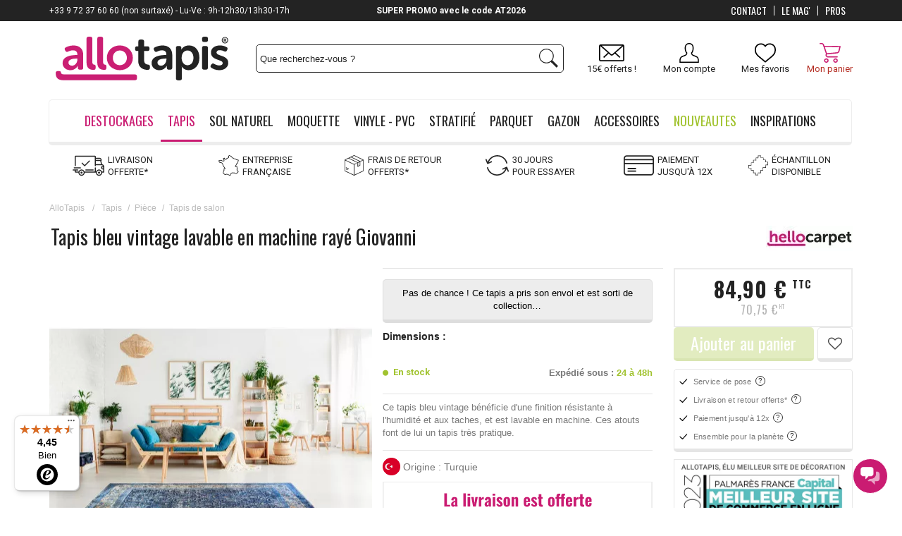

--- FILE ---
content_type: text/html; charset=utf-8
request_url: https://www.allotapis.com/tapis-bleu-vintage-lavable-en-machine-raye-giovanni
body_size: 65529
content:
<!DOCTYPE html> <!--[if lt IE 7]><html class="no-js lt-ie9 lt-ie8 lt-ie7 " lang="fr"><![endif]--> <!--[if IE 7]><html class="no-js lt-ie9 lt-ie8 ie7" lang="fr"><![endif]--> <!--[if IE 8]><html class="no-js lt-ie9 ie8" lang="fr"><![endif]--> <!--[if gt IE 8]><html class="no-js ie9" lang="fr"><![endif]--><html lang="fr-fr"><head><meta charset="utf-8" /><title>Tapis bleu vintage lavable en machine rayé Giovanni</title> <script data-keepinline="true">var ajaxGetProductUrl = '//www.allotapis.com/module/cdc_googletagmanager/async';
    var ajaxShippingEvent = 1;
    var ajaxPaymentEvent = 1;

/* datalayer */
dataLayer = window.dataLayer || [];
    let cdcDatalayer = {"pageCategory":"product","event":"view_item","ecommerce":{"currency":"EUR","items":[{"item_name":"Tapis bleu vintage lavable en machine raye Giovanni","item_id":"6853","price":"84.9","price_tax_exc":"70.75","price_tax_inc":"84.9","item_brand":"HelloCarpet","item_category":"Tapis","item_category2":"Piece","item_category3":"Tapis de salon","quantity":1}],"value":"84.9"},"userLogged":0,"userId":"guest_346765","google_tag_params":{"ecomm_pagetype":"product","ecomm_prodid":"6853-35887","ecomm_totalvalue":79.9,"ecomm_category":"Tapis de salon","ecomm_totalvalue_tax_exc":70.75}};
    dataLayer.push(cdcDatalayer);

/* call to GTM Tag */
(function(w,d,s,l,i){w[l]=w[l]||[];w[l].push({'gtm.start':
new Date().getTime(),event:'gtm.js'});var f=d.getElementsByTagName(s)[0],
j=d.createElement(s),dl=l!='dataLayer'?'&l='+l:'';j.async=true;j.src=
'https://www.googletagmanager.com/gtm.js?id='+i+dl;f.parentNode.insertBefore(j,f);
})(window,document,'script','dataLayer','GTM-WVG9ZP');

/* async call to avoid cache system for dynamic data */
dataLayer.push({
  'event': 'datalayer_ready'
});</script> <meta name="description" content="Ce tapis bleu vintage bénéficie d&#039;une finition résistante à l&#039;humidité et aux taches, et est lavable en machine. Ces atouts font de lui un tapis très pratique." /><meta name="keywords" content="tapis,tapis deladeco,tapis intérieur" /><meta name="viewport" content="width=device-width, initial-scale=1.0, user-scalable=no"><meta name="generator" content="PrestaShop" /><meta name="apple-mobile-web-app-capable" content="yes" /><link rel="icon" type="image/vnd.microsoft.icon" href="/img/favicon.ico" /><link rel="shortcut icon" type="image/x-icon" href="/img/favicon.ico" /><link rel="icon" type="image/x-icon" href="/img/favicon.ico" /><meta name="robots" content="index,follow" /><style>/*** LCP HACK ***/
	.lcp-hack-pc{
		position: absolute;
		z-index: -1;
		pointer-events: none;
		right: 0;
		top: 0;
		width: 99vw;
		height: 1000px;
		object-fit: cover;
	}
	.lcp-hack-mobile{
		position: absolute;
		z-index: -1;
		pointer-events: none;
		right: 0;
		top: 0;
		width: 100vw;
		height: 450px;
	}</style><img class="lcp-hack-pc" src='[data-uri]'/><link property rel="stylesheet" href="/themes/AlloTapisResponsive/css/global.css" type="text/css" media="all" /><link property rel="stylesheet" href="/themes/AlloTapisResponsive/css/slick.css" type="text/css" media="all" /><link property rel="stylesheet" href="/themes/AlloTapisResponsive/css/slick-theme.css" type="text/css" media="all" /><link property rel="stylesheet" href="/css_spe/allotapis.css" type="text/css" media="all" /><link property rel="stylesheet" href="/themes/AlloTapisResponsive/css/autoload/responsive-tables.css" type="text/css" media="all" /><link property rel="stylesheet" href="/themes/AlloTapisResponsive/css/autoload/uniform.default.css" type="text/css" media="all" /><link property rel="stylesheet" href="/js/jquery/plugins/fancybox/jquery.fancybox.css" type="text/css" media="all" /><link property rel="stylesheet" href="/modules/ps_checkout/views/css/payments16.css?version=2.20.2" type="text/css" media="all" /><link property rel="stylesheet" href="/modules/advancedvatmanager/views/css/front.css" type="text/css" media="all" /><link property rel="stylesheet" href="/themes/AlloTapisResponsive/css/responsive_mobile.css" type="text/css" media="all" /><link property rel="stylesheet" href="/themes/AlloTapisResponsive/css/product.css" type="text/css" media="all" /><link property rel="stylesheet" href="/themes/AlloTapisResponsive/css/product_list.css" type="text/css" media="all" /><link property rel="stylesheet" href="/themes/AlloTapisResponsive/css/print.css" type="text/css" media="print" /><link property rel="stylesheet" href="/js/jquery/plugins/bxslider/jquery.bxslider.css" type="text/css" media="all" /><link property rel="stylesheet" href="/js/jquery/plugins/jqzoom/jquery.jqzoom.css" type="text/css" media="all" /><link property rel="stylesheet" href="/modules/venteaumetre/views/css/venteaumetre.css" type="text/css" media="all" /><link property rel="stylesheet" href="/modules/creativeelements/views/lib/font-awesome/css/font-awesome.min.css?v=4.7.0" type="text/css" media="all" /><link property rel="stylesheet" href="/modules/creativeelements/views/css/animations.min.css?v=1.4.10.3" type="text/css" media="all" /><link property rel="stylesheet" href="/modules/creativeelements/views/css/frontend.min.css?v=1.4.10.3" type="text/css" media="all" /><link property rel="stylesheet" href="/themes/AlloTapisResponsive/css/modules/configurator/views/css/front.css" type="text/css" media="all" /><link property rel="stylesheet" href="/themes/AlloTapisResponsive/css/modules/configurator/views/css/uniform.default.css" type="text/css" media="all" /><link property rel="stylesheet" href="/modules/configurator/views/css/front/modules/fancybox/jquery.fancybox.css" type="text/css" media="all" /><link property rel="stylesheet" href="/themes/AlloTapisResponsive/css/modules/totop/css/totop.css" type="text/css" media="all" /><link property rel="stylesheet" href="/themes/AlloTapisResponsive/css/modules/blockcart/blockcart.css" type="text/css" media="all" /><link property rel="stylesheet" href="/themes/AlloTapisResponsive/css/modules/productscategory/css/productscategory.css" type="text/css" media="all" /><link property rel="stylesheet" href="/modules/pm_advancedtopmenu/views/css/pm_advancedtopmenu_base.css" type="text/css" media="all" /><link property rel="stylesheet" href="/modules/pm_advancedtopmenu/views/css/pm_advancedtopmenu_product.css" type="text/css" media="all" /><link property rel="stylesheet" href="/modules/pm_advancedtopmenu/views/css/pm_advancedtopmenu_global-1.css" type="text/css" media="all" /><link property rel="stylesheet" href="/modules/pm_advancedtopmenu/views/css/pm_advancedtopmenu_advanced-1.css" type="text/css" media="all" /><link property rel="stylesheet" href="/modules/pm_advancedtopmenu/views/css/pm_advancedtopmenu-1.css" type="text/css" media="all" /><link property rel="stylesheet" href="/js/jquery/plugins/autocomplete/jquery.autocomplete.css" type="text/css" media="all" /><link property rel="stylesheet" href="/themes/AlloTapisResponsive/css/modules/blocknewsletter/blocknewsletter.css" type="text/css" media="all" /><link property rel="stylesheet" href="/themes/AlloTapisResponsive/css/modules/blocksearch/blocksearch.css" type="text/css" media="all" /><link property rel="stylesheet" href="/modules/themeconfigurator/css/hooks.css" type="text/css" media="all" /><link property rel="stylesheet" href="/themes/AlloTapisResponsive/css/modules/blockcontact/blockcontact.css" type="text/css" media="all" /><link property rel="stylesheet" href="/modules/freedeliverymanager/css/style.css" type="text/css" media="all" /><link property rel="stylesheet" href="/modules/homecomments/views/css/homecomments.css" type="text/css" media="all" /><link property rel="stylesheet" href="/modules/homecomments/views/css/homecomments-list-reviews-responsive.css" type="text/css" media="all" /><link property rel="stylesheet" href="/modules/homecomments/views/css/homecomments-list-reviews-column.css" type="text/css" media="all" /><link property rel="stylesheet" href="/modules/homecomments/views/css/homecomments-post-form.css" type="text/css" media="all" /><link property rel="stylesheet" href="/modules/totswitchattribute/views/css/totswitch16.css" type="text/css" media="all" /><link property rel="stylesheet" href="/themes/AlloTapisResponsive/css/modules/mailalerts/mailalerts.css" type="text/css" media="all" /><link property rel="stylesheet" href="/themes/AlloTapisResponsive/css/modules/kiwikwishlist/views/css/kiwikwishlist.css" type="text/css" media="all" /><link property rel="stylesheet" href="/modules/infinitescroll/views/css/infinitescroll.css" type="text/css" media="all" /><link property rel="stylesheet" href="/themes/AlloTapisResponsive/css/modules/kwkboxdesign/views/css/kwkboxdesign.css" type="text/css" media="all" /><link property rel="stylesheet" href="/themes/AlloTapisResponsive/css/modules/mobilemenu/views/css/mobilemenu_panels.css" type="text/css" media="all" /><link property rel="stylesheet" href="/modules/totphonenumber/views/css/totphonenumber.css" type="text/css" media="all" /><link property rel="stylesheet" href="/modules/totphonenumber/views/css/libs/intlTelInput.css" type="text/css" media="all" /><link property rel="stylesheet" href="/modules/quantitydiscountpro/views/css/qdp.css" type="text/css" media="all" /><link property rel="stylesheet" href="/themes/AlloTapisResponsive/css/modules/kwkobfuscation/views/css/kwkobfuscation.css" type="text/css" media="all" /><link property rel="stylesheet" href="/modules/ecsocialsharing/views/css/ec_socialsharing.css" type="text/css" media="all" /><link property rel="stylesheet" href="/modules/squaremeter/views/css/front.css" type="text/css" media="all" /><link property rel="stylesheet" href="/modules/rmapro/views/css/front.css" type="text/css" media="all" /><link property rel="stylesheet" href="/modules/advancedpopupcreator/views/css/advancedpopup-front.css" type="text/css" media="all" /><link property rel="stylesheet" href="/modules/advancedpopupcreator/lib/fancybox/jquery.fancybox-transitions.css" type="text/css" media="all" /><link property rel="stylesheet" href="/modules/alma/views/css/alma-product.css" type="text/css" media="all" /><link property rel="stylesheet" href="https://cdn.jsdelivr.net/npm/@alma/widgets@4.x.x/dist/widgets.min.css" type="text/css" media="all" /><link property rel="stylesheet" href="/css_spe/allotapis.css" type="text/css" media="all" /><script type="text/javascript">var CUSTOMIZE_TEXTFIELD = 1;
var FancyboxI18nClose = 'Fermer';
var FancyboxI18nNext = 'Suivant';
var FancyboxI18nPrev = 'Pr&eacute;c&eacute;dent';
var PS_CATALOG_MODE = false;
var advancedvatmanager = {"admin_ajax_url_advancedvatmanager":"index.php?controller=AdminVATValidation&token=0","id_customer":0,"id_customer_field":"id_customer","id_address":false,"input_name_avm":"vat_number","country_name":"id_country","company_name":"company","error_msg":"Erreur lors de la v\u00e9rification du num\u00e9ro de TVA.","PS1770":false,"ps16":true,"controller":"product","ajax_url_addressVAT":"https:\/\/www.allotapis.com\/module\/advancedvatmanager\/AddressVAT","vat_field":"required","display_with_company":true,"company_validation":false,"label":"","legend":"","company_legend":"Si vous remplissez ce champ, le champ TVA s'affichera.","vat_number_label":"num\u00e9ro de TVA","NOTALLOW_CHECKOUT_WITHOUT_VALIDATION":"0","opc_presteamshop_enabled":false,"price_label_exempt":"","product_action_container":"Aucun gabarit trouv&eacute; pour le module advancedvatmanager","VOEC_limit":3000,"disable_cart_nonvoec":"0"};
var ajax_allowed = true;
var ajax_url_addressVAT = 'https://www.allotapis.com/module/advancedvatmanager/AddressVAT';
var ajaxsearch = true;
var allowBuyWhenOutOfStock = false;
var attribute_anchor_separator = '-';
var attributesCombinations = [{"id_attribute":"6","id_attribute_group":"1","attribute":"bleu","group":"coloris"},{"id_attribute":"62","id_attribute_group":"2","attribute":"80x150","group":"dimensions"},{"id_attribute":"21","id_attribute_group":"2","attribute":"120x180","group":"dimensions"},{"id_attribute":"51","id_attribute_group":"2","attribute":"160x230","group":"dimensions"}];
var availableLaterValue = 'En stock';
var availableNowValue = 'En stock';
var baseDir = 'https://www.allotapis.com/';
var baseUri = 'https://www.allotapis.com/';
var blocksearch_type = 'top';
var cartDetails = [];
var cartDetailsCustomizations = [];
var ceFrontendConfig = {"isEditMode":"","stretchedSectionContainer":false,"is_rtl":false};
var combinationImages = {"35887":[{"id_image":"61935","id_product_attribute":"35887","legend":"Tapis bleu vintage lavable en machine ray\u00e9 Giovanni"},{"id_image":"61936","id_product_attribute":"35887","legend":"Tapis bleu vintage lavable en machine ray\u00e9 Giovanni"},{"id_image":"61937","id_product_attribute":"35887","legend":"Tapis bleu vintage lavable en machine ray\u00e9 Giovanni"},{"id_image":"61938","id_product_attribute":"35887","legend":"Tapis bleu vintage lavable en machine ray\u00e9 Giovanni"},{"id_image":"61939","id_product_attribute":"35887","legend":"Tapis bleu vintage lavable en machine ray\u00e9 Giovanni"},{"id_image":"122857","id_product_attribute":"35887","legend":"Tapis bleu vintage lavable en machine ray\u00e9 Giovanni"}],"35888":[{"id_image":"61935","id_product_attribute":"35888","legend":"Tapis bleu vintage lavable en machine ray\u00e9 Giovanni"},{"id_image":"61936","id_product_attribute":"35888","legend":"Tapis bleu vintage lavable en machine ray\u00e9 Giovanni"},{"id_image":"61937","id_product_attribute":"35888","legend":"Tapis bleu vintage lavable en machine ray\u00e9 Giovanni"},{"id_image":"61938","id_product_attribute":"35888","legend":"Tapis bleu vintage lavable en machine ray\u00e9 Giovanni"},{"id_image":"61939","id_product_attribute":"35888","legend":"Tapis bleu vintage lavable en machine ray\u00e9 Giovanni"},{"id_image":"122857","id_product_attribute":"35888","legend":"Tapis bleu vintage lavable en machine ray\u00e9 Giovanni"}],"35889":[{"id_image":"61935","id_product_attribute":"35889","legend":"Tapis bleu vintage lavable en machine ray\u00e9 Giovanni"},{"id_image":"61936","id_product_attribute":"35889","legend":"Tapis bleu vintage lavable en machine ray\u00e9 Giovanni"},{"id_image":"61937","id_product_attribute":"35889","legend":"Tapis bleu vintage lavable en machine ray\u00e9 Giovanni"},{"id_image":"61938","id_product_attribute":"35889","legend":"Tapis bleu vintage lavable en machine ray\u00e9 Giovanni"},{"id_image":"61939","id_product_attribute":"35889","legend":"Tapis bleu vintage lavable en machine ray\u00e9 Giovanni"},{"id_image":"122857","id_product_attribute":"35889","legend":"Tapis bleu vintage lavable en machine ray\u00e9 Giovanni"}]};
var combinations = {"35887":{"attributes_values":{"1":"Bleu","2":"80x150"},"attributes":[6,62],"price":4.166667,"attributes_by_group":{"1":6,"2":62},"specific_price":false,"ecotax":0,"weight":0,"quantity":0,"reference":"AT-35219902","unit_impact":"0.000000","minimal_quantity":"1","msrp_price":"0.000000","minimal_time":"1","maximal_time":"2","available_date":"","id_image":61936,"isDisabled":false,"list":"'6','62'"},"35889":{"attributes_values":{"1":"Bleu","2":"160x230"},"attributes":[6,51],"price":70.833334,"attributes_by_group":{"1":6,"2":51},"specific_price":false,"ecotax":0,"weight":4,"quantity":0,"reference":"AT-35219904","unit_impact":"0.000000","minimal_quantity":"1","msrp_price":"0.000000","minimal_time":"1","maximal_time":"2","available_date":"","id_image":61935,"isDisabled":false,"list":"'6','51'"},"35888":{"attributes_values":{"1":"Bleu","2":"120x180"},"attributes":[6,21],"price":37.5,"attributes_by_group":{"1":6,"2":21},"specific_price":false,"ecotax":0,"weight":1.5,"quantity":0,"reference":"AT-35219903","unit_impact":"0.000000","minimal_quantity":"1","msrp_price":"0.000000","minimal_time":"1","maximal_time":"2","available_date":"","id_image":61935,"isDisabled":false,"list":"'6','21'"}};
var combinationsFromController = {"35887":{"attributes_values":{"1":"Bleu","2":"80x150"},"attributes":[6,62],"price":4.166667,"attributes_by_group":{"1":6,"2":62},"specific_price":false,"ecotax":0,"weight":0,"quantity":0,"reference":"AT-35219902","unit_impact":"0.000000","minimal_quantity":"1","msrp_price":"0.000000","minimal_time":"1","maximal_time":"2","available_date":"","id_image":61936,"isDisabled":false,"list":"'6','62'"},"35889":{"attributes_values":{"1":"Bleu","2":"160x230"},"attributes":[6,51],"price":70.833334,"attributes_by_group":{"1":6,"2":51},"specific_price":false,"ecotax":0,"weight":4,"quantity":0,"reference":"AT-35219904","unit_impact":"0.000000","minimal_quantity":"1","msrp_price":"0.000000","minimal_time":"1","maximal_time":"2","available_date":"","id_image":61935,"isDisabled":false,"list":"'6','51'"},"35888":{"attributes_values":{"1":"Bleu","2":"120x180"},"attributes":[6,21],"price":37.5,"attributes_by_group":{"1":6,"2":21},"specific_price":false,"ecotax":0,"weight":1.5,"quantity":0,"reference":"AT-35219903","unit_impact":"0.000000","minimal_quantity":"1","msrp_price":"0.000000","minimal_time":"1","maximal_time":"2","available_date":"","id_image":61935,"isDisabled":false,"list":"'6','21'"}};
var comparator_max_item = 0;
var comparedProductsIds = [];
var configurator_update_label = 'Mettre à jour ma personnalisation';
var configurator_update_urls = [];
var contentOnly = false;
var currencyBlank = 1;
var currencyFormat = 2;
var currencyRate = 1;
var currencySign = '€';
var currentDate = '2026-01-21 13:01:49';
var customerGroupWithoutTax = false;
var customizationFields = false;
var customizationIdMessage = 'Personnalisation';
var default_eco_tax = 0;
var delete_txt = 'Supprimer';
var displayDiscountPrice = '0';
var displayList = false;
var displayPrice = 0;
var display_with_company = true;
var doesntExist = 'Ce produit n\'existe pas dans cette déclinaison. Vous pouvez néanmoins en sélectionner une autre.';
var doesntExistNoMore = 'Ce produit n\'est plus en stock';
var doesntExistNoMoreBut = 'avec ces options mais reste disponible avec d\'autres options';
var eco_tax_combination = false;
var ecotaxTax_rate = 20;
var fieldRequired = 'Veuillez remplir tous les champs, puis enregistrer votre personnalisation';
var freeProductTranslation = 'Offert !';
var freeShippingTranslation = 'Livraison offerte !';
var free_label = 'Offert';
var generated_date = 1768996909;
var group_reduction = 0;
var hasDeliveryAddress = false;
var idDefaultImage = 61936;
var id_lang = 2;
var id_product = 6853;
var img_dir = 'https://www.allotapis.com/themes/AlloTapisResponsive/img/';
var img_prod_dir = 'https://www.allotapis.com/img/p/';
var img_ps_dir = 'https://www.allotapis.com/img/';
var instantsearch = false;
var isDesktop = true;
var isGuest = 0;
var isLogged = 0;
var isMobile = false;
var isTablet = false;
var jqZoomEnabled = true;
var maxQuantityToAllowDisplayOfLastQuantityMessage = 5;
var max_item = 'Vous ne pouvez pas ajouter plus de 0 produit(s) dans le comparateur.';
var min_item = 'Veuillez choisir au moins 1 produit.';
var minimalQuantity = 1;
var nPayment = [{"nbpayment":"2","min_amount":"99"},{"nbpayment":"3","min_amount":"99"},{"nbpayment":"4","min_amount":"99"}];
var nb_files_uploaded_i18n = 'fichiers téléchargés';
var noTaxForThisProduct = false;
var oosHookJsCodeFunctions = [];
var page_name = 'product';
var placeholder_blocknewsletter = 'Entrer votre e-mail';
var prestashopVersion = 16;
var priceDisplayMethod = 0;
var priceDisplayPrecision = 2;
var productAvailableForOrder = false;
var productBasePriceTaxExcl = 66.583333;
var productBasePriceTaxExcluded = 66.583333;
var productHasAttributes = true;
var productPrice = 84.9;
var productPriceTaxExcluded = 66.583333;
var productPriceWithoutReduction = 84.9;
var productReference = 'TABRIZ';
var productShowPrice = true;
var productUnitPriceRatio = 0;
var product_fileButtonHtml = 'Ajouter';
var product_fileDefaultHtml = 'Aucun fichier sélectionné';
var product_specific_price = [];
var quantitiesDisplayAllowed = true;
var quantityAvailable = 0;
var quickView = true;
var reduction_percent = 0;
var reduction_price = 0;
var removingLinkText = 'supprimer cet article du panier';
var roundMode = 2;
var search_url = 'https://www.allotapis.com/recherche-standard';
var sharing_img = 'https://www.allotapis.com/61936/tapis-bleu-vintage-lavable-en-machine-raye-giovanni.jpg';
var sharing_name = 'Tapis bleu vintage lavable en machine rayé Giovanni';
var sharing_url = 'https://www.allotapis.com/tapis-bleu-vintage-lavable-en-machine-raye-giovanni';
var specific_currency = false;
var specific_price = 0;
var static_token = '4c7b43f161881e37e1a42b6256bb2a95';
var stock_management = 1;
var taxRate = 20;
var toBeDetermined = 'To be determined';
var token = '4c7b43f161881e37e1a42b6256bb2a95';
var tot_activate_preference = '1';
var tot_default_country = 'FR';
var tot_error_text = 'Numéro de téléphone invalide!';
var tot_preferred_country = ["DE","BE","ES","FR","IT","LU","MC","NL","PT"];
var tot_ps_version = '1.6';
var upToTxt = 'Jusqu\'à';
var uploading_in_progress = 'Envoi en cours, veuillez patienter...';
var usingSecureMode = true;
var vat_field = 'required';
var wishlist_combinations = [];
var wishlist_counter = 0;</script> <script type="text/javascript" src="/js/jquery/jquery-1.11.0.min.js"></script> <script type="text/javascript" src="/js/jquery/jquery-migrate-1.2.1.min.js"></script> <script type="text/javascript" src="/js/jquery/plugins/jquery.easing.js"></script> <script type="text/javascript" src="/js/tools.js"></script> <script type="text/javascript" src="/themes/AlloTapisResponsive/js/slick.js"></script> <script type="text/javascript" src="/themes/AlloTapisResponsive/js/global.js"></script> <script type="text/javascript" src="/themes/AlloTapisResponsive/js/autoload/10-bootstrap.min.js"></script> <script type="text/javascript" src="/themes/AlloTapisResponsive/js/autoload/15-jquery.total-storage.min.js"></script> <script type="text/javascript" src="/themes/AlloTapisResponsive/js/autoload/15-jquery.uniform-modified.js"></script> <script type="text/javascript" src="/js/jquery/plugins/fancybox/jquery.fancybox.js"></script> <script type="text/javascript" src="/modules/advancedvatmanager/views/js/front/front.js"></script> <script type="text/javascript" src="/js/jquery/plugins/jquery.idTabs.js"></script> <script type="text/javascript" src="/js/jquery/plugins/jquery.scrollTo.js"></script> <script type="text/javascript" src="/js/jquery/plugins/jquery.serialScroll.js"></script> <script type="text/javascript" src="/js/jquery/plugins/bxslider/jquery.bxslider.js"></script> <script type="text/javascript" src="/themes/AlloTapisResponsive/js/product.js"></script> <script type="text/javascript" src="/js/jquery/plugins/jqzoom/jquery.jqzoom.js"></script> <script type="text/javascript" src="/modules/venteaumetre/views/js/venteaumetre.js"></script> <script type="text/javascript" src="/modules/creativeelements/views/lib/waypoints/waypoints.min.js?v=4.0.2"></script> <script type="text/javascript" src="/modules/creativeelements/views/lib/jquery-numerator/jquery-numerator.min.js?v=0.2.1"></script> <script type="text/javascript" src="/modules/creativeelements/views/lib/slick/slick.min.js?v=1.6.3"></script> <script type="text/javascript" src="/modules/creativeelements/views/js/frontend.min.js?v=1.4.10.3"></script> <script type="text/javascript" src="/js/jquery/ui/jquery.ui.widget.min.js"></script> <script type="text/javascript" src="/js/vendor/spin.js"></script> <script type="text/javascript" src="/js/vendor/ladda.js"></script> <script type="text/javascript" src="/modules/configurator/views/js/front/polyfill.js"></script> <script type="text/javascript" src="/modules/configurator/views/js/front/tools/dispatch.js"></script> <script type="text/javascript" src="/modules/configurator/views/js/front/elements/dispatch.js"></script> <script type="text/javascript" src="/modules/configurator/views/js/front/elements/baseElement.js"></script> <script type="text/javascript" src="/modules/configurator/views/js/front/elements/baseSimpleElement.js"></script> <script type="text/javascript" src="/modules/configurator/views/js/front/elements/baseGroupElement.js"></script> <script type="text/javascript" src="/modules/configurator/views/js/front/elements/yesNo.js"></script> <script type="text/javascript" src="/modules/configurator/views/js/front/elements/fileUpload.js"></script> <script type="text/javascript" src="/modules/configurator/views/js/front/elements/choices/base-choices.js"></script> <script type="text/javascript" src="/modules/configurator/views/js/front/elements/choices/choices-simples.js"></script> <script type="text/javascript" src="/modules/configurator/views/js/front/elements/choices/choices-multiples.js"></script> <script type="text/javascript" src="/modules/configurator/views/js/front/elements/choice/base-choice.js"></script> <script type="text/javascript" src="/modules/configurator/views/js/front/elements/choice/choice-simple.js"></script> <script type="text/javascript" src="/modules/configurator/views/js/front/elements/choice/choice-simple-texture.js"></script> <script type="text/javascript" src="/modules/configurator/views/js/front/elements/choice/choice-multiple.js"></script> <script type="text/javascript" src="/modules/configurator/views/js/front/elements/choice/choice-multiple-texture.js"></script> <script type="text/javascript" src="/modules/configurator/views/js/front/elements/inputs/baseInputs.js"></script> <script type="text/javascript" src="/modules/configurator/views/js/front/elements/quantity/baseQuantity.js"></script> <script type="text/javascript" src="/modules/configurator/views/js/front/elements/quantity/choice/baseChoiceQuantity.js"></script> <script type="text/javascript" src="/modules/configurator/views/js/front/elements/quantity/choice/choiceSimpleQuantity.js"></script> <script type="text/javascript" src="/modules/configurator/views/js/front/elements/quantity/choice/choiceMultipleQuantity.js"></script> <script type="text/javascript" src="/modules/configurator/views/js/front/elements/quantity/select/selectSimpleQuantity.js"></script> <script type="text/javascript" src="/modules/configurator/views/js/front/elements/input/baseInput.js"></script> <script type="text/javascript" src="/modules/configurator/views/js/front/elements/input/textInput.js"></script> <script type="text/javascript" src="/modules/configurator/views/js/front/elements/input/numberInput.js"></script> <script type="text/javascript" src="/modules/configurator/views/js/front/elements/input/numberQuantityInput.js"></script> <script type="text/javascript" src="/modules/configurator/views/js/front/elements/pricelist/base_pricelist.js"></script> <script type="text/javascript" src="/modules/configurator/views/js/front/elements/pricelist/priceListSimple.js"></script> <script type="text/javascript" src="/modules/configurator/views/js/front/elements/pricelist/priceListTable.js"></script> <script type="text/javascript" src="/modules/configurator/views/js/front/elements/select/select.js"></script> <script type="text/javascript" src="/modules/configurator/views/js/front/elements/select/option.js"></script> <script type="text/javascript" src="/modules/configurator/views/js/front/elements/select/option_pricelist.js"></script> <script type="text/javascript" src="/modules/configurator/views/js/front/modules/dispatch.js"></script> <script type="text/javascript" src="/modules/configurator/views/js/front/modules/progressBar.js"></script> <script type="text/javascript" src="/modules/configurator/views/js/front/modules/general.js"></script> <script type="text/javascript" src="/modules/configurator/views/js/front/modules/base_module.js"></script> <script type="text/javascript" src="/modules/configurator/views/js/front/modules/display/base_display.js"></script> <script type="text/javascript" src="/modules/configurator/views/js/front/modules/summary/base_summary.js"></script> <script type="text/javascript" src="/modules/configurator/views/js/front/errors/dispatch.js"></script> <script type="text/javascript" src="/modules/configurator/views/js/jquery-scrolltofixed-min.js"></script> <script type="text/javascript" src="/modules/configurator/views/js/jquery-scrollfix.js"></script> <script type="text/javascript" src="/modules/configurator/views/js/jquery-regex.js"></script> <script type="text/javascript" src="/modules/configurator/views/js/front/io.js"></script> <script type="text/javascript" src="/modules/configurator/views/js/front/io_bridge.js"></script> <script type="text/javascript" src="/modules/configurator/views/js/front/bridge.js"></script> <script type="text/javascript" src="/modules/configurator/views/js/front/front.js"></script> <script type="text/javascript" src="/modules/configurator/views/js/front.js"></script> <script type="text/javascript" src="/modules/configurator/views/js/fileupload/jquery.iframe-transport.js"></script> <script type="text/javascript" src="/modules/configurator/views/js/fileupload/jquery.fileupload.js"></script> <script type="text/javascript" src="/modules/configurator/views/js/fileupload/jquery.fileupload-process.js"></script> <script type="text/javascript" src="/modules/configurator/views/js/fileupload/jquery.fileupload-validate.js"></script> <script type="text/javascript" src="/modules/configurator/views/js/jquery.unform-modified.js"></script> <script type="text/javascript" src="/modules/configurator/views/js/circle-progress.js"></script> <script type="text/javascript" src="/modules/configurator/views/js/front/modules/fancybox/jquery.fancybox.js"></script> <script type="text/javascript" src="/modules/configurator/views/js/services/tools.js"></script> <script type="text/javascript" src="/modules/configurator/views/js/services/scroll-fix.js"></script> <script type="text/javascript" src="/modules/configurator/views/js/services/window-helper.js"></script> <script type="text/javascript" src="/modules/configurator/views/js/services/layers-manager.js"></script> <script type="text/javascript" src="/modules/configurator/views/js/helpers/uploader/ajax.js"></script> <script type="text/javascript" src="/modules/totop/js/totop.js"></script> <script type="text/javascript" src="/js/jquery/plugins/jquery.cooki-plugin.js"></script> <script type="text/javascript" src="/modules/pagecache/views/js/pagecache.js"></script> <script type="text/javascript" src="/modules/blockcart/ajax-cart.js"></script> <script type="text/javascript" src="/themes/AlloTapisResponsive/js/modules/productscategory/js/productscategory.js"></script> <script type="text/javascript" src="/modules/pm_advancedtopmenu/views/js/pm_advancedtopmenu.js"></script> <script type="text/javascript" src="/js/jquery/plugins/autocomplete/jquery.autocomplete.js"></script> <script type="text/javascript" src="/themes/AlloTapisResponsive/js/modules/blocknewsletter/blocknewsletter.js"></script> <script type="text/javascript" src="/themes/AlloTapisResponsive/js/modules/blocksearch/blocksearch.js"></script> <script type="text/javascript" src="/modules/freedeliverymanager/js/freedeliverymanager-carrier.js"></script> <script type="text/javascript" src="/modules/homecomments/views/js/jquery/jquery.rating.pack.js"></script> <script type="text/javascript" src="/modules/homecomments/views/js/homecomments.js"></script> <script type="text/javascript" src="/modules/hoverimages/views/js/hoverimages.js"></script> <script type="text/javascript" src="/themes/AlloTapisResponsive/js/modules/mailalerts/mailalerts.js"></script> <script type="text/javascript" src="/themes/AlloTapisResponsive/js/modules/kiwikwishlist/views/js/front/ajax.js"></script> <script type="text/javascript" src="/modules/kiwikwishlist/views/js/front/init_wishlist_count.js"></script> <script type="text/javascript" src="/themes/AlloTapisResponsive/js/modules/kiwikwishlist/views/js/front/hook/hook_display_product_buttons.js"></script> <script type="text/javascript" src="/modules/orderfees/views/js/ajax-cart.js"></script> <script type="text/javascript" src="/themes/AlloTapisResponsive/js/modules/kwkboxdesign/views/js/kwkboxdesign.js"></script> <script type="text/javascript" src="/modules/mobilemenu/views/js/mobilemenu_panels.js"></script> <script type="text/javascript" src="/modules/totphonenumber/views/js/libs/intlTelInput.min.js"></script> <script type="text/javascript" src="/modules/totphonenumber/views/js/libs/utils.js"></script> <script type="text/javascript" src="/modules/totphonenumber/views/js/front.js"></script> <script type="text/javascript" src="/modules/quantitydiscountpro/views/js/qdp.js"></script> <script type="text/javascript" src="/modules/shopmyinfluence/js/headerListener.js"></script> <script type="text/javascript" src="/modules/antispam/views/js/antispam_blocknewsletter.js"></script> <script type="text/javascript" src="/modules/kwkobfuscation/views/js/kwkobfuscation.js"></script> <script type="text/javascript" src="/modules/ecsocialsharing/views/js/ec_socialsharing.js"></script> <script type="text/javascript" src="/modules/totpassword/views/js/totpassword.js"></script> <script type="text/javascript" src="/modules/cdc_googletagmanager/views/js/ajaxdatalayer.js"></script> <script type="text/javascript" src="/modules/rmapro/views/js/front.js"></script> <script type="text/javascript" src="/modules/advancedpopupcreator/lib/fancybox/jquery.fancybox.transitions.js"></script> <script type="text/javascript" src="/modules/advancedpopupcreator/views/js/advancedpopup-front.js"></script> <script type="text/javascript" src="https://cdn.jsdelivr.net/npm/@alma/widgets@4.x.x/dist/widgets.umd.js"></script> <script type="text/javascript" src="/modules/alma/views/js/alma-product.js"></script> <script type="text/javascript" src="/modules/productsamples/views/js/lib/tools.js"></script> <script type="text/javascript" src="/modules/productsamples/views/js/front/product.js"></script> <script type="text/javascript" src="/modules/allinone_rewards/js/loyalty.js"></script> <link rel="stylesheet" href="https://www.allotapis.com/themes/AlloTapisResponsive/css/owl.carousel.css"><link rel="stylesheet" href="https://www.allotapis.com/themes/AlloTapisResponsive/css/owl.theme.css">  <script src="https://www.allotapis.com/themes/AlloTapisResponsive/js/owl.carousel.min.js"></script> <script>if (typeof kiwik === "undefined")
		kiwik = {};

	if (typeof kiwik.venteaumetre === "undefined")
		kiwik.venteaumetre = {};

	kiwik.venteaumetre.products = {};
	kiwik.venteaumetre.suffix_label = "/ m";</script>  <script type="text/javascript">window["mgctlbx$Pltm"] = "Prestashop";</script> <link type="text/css" href="/modules/magiczoomplus/views/css/magicscroll.css?v=c" rel="stylesheet" media="screen" /> <script type="text/javascript" src="/modules/magiczoomplus/views/js/magicscroll.js?v=c"></script> <script type="text/javascript">MagicScrollOptions = {
		'width':'auto',
		'height':'auto',
		'orientation':'horizontal',
		'mode':'scroll',
		'items':'3',
		'speed':600,
		'autoplay':0,
		'loop':'infinite',
		'step':'auto',
		'arrows':'inside',
		'pagination':false,
		'easing':'cubic-bezier(.8, 0, .5, 1)',
		'scrollOnWheel':'auto',
		'lazy-load':false
	}</script>  <script type="text/javascript">window["mgctlbx$Pltm"] = "Prestashop";</script> <link type="text/css" href="/modules/magiczoomplus/views/css/magiczoomplus.css?v=c" rel="stylesheet" media="screen" /><link type="text/css" href="/modules/magiczoomplus/views/css/magiczoomplus.module.css?v=1" rel="stylesheet" media="screen" /> <script type="text/javascript" src="/modules/magiczoomplus/views/js/magiczoomplus.js?v=c"></script> <script type="text/javascript" src="/modules/magiczoomplus/views/js/magictoolbox.utils.js"></script> <script type="text/javascript">var mzOptions = {
		'zoomWidth':'auto',
		'zoomHeight':'auto',
		'zoomPosition':'right',
		'zoomDistance':15,
		'selectorTrigger':'click',
		'transitionEffect':true,
		'lazyZoom':false,
		'rightClick':true,
		'zoomMode':'zoom',
		'zoomOn':'hover',
		'upscale':true,
		'smoothing':true,
		'variableZoom':false,
		'zoomCaption':'top',
		'expand':'window',
		'expandZoomMode':'zoom',
		'expandZoomOn':'click',
		'expandCaption':true,
		'closeOnClickOutside':true,
		'cssClass':'',
		'hint':'once',
		'textHoverZoomHint':'Survolez pour zoomer',
		'textClickZoomHint':'Cliquez pour zoomer',
		'textExpandHint':'Cliquez pour agrandir',
		'textBtnClose':'Fermer',
		'textBtnNext':'Suivant',
		'textBtnPrev':'Précédent'
	}</script> <script type="text/javascript">var mzMobileOptions = {
		'zoomMode':'magnifier',
		'textHoverZoomHint':'Touchez pour zoomer',
		'textClickZoomHint':'Tapotez deux fois pour zoomer',
		'textExpandHint':'Tapotez pour agrandir'
	}</script> <script type="text/javascript" src="/modules/magiczoomplus/views/js/common.js"></script> <script type="text/javascript">var isPrestaShop15x = true;
    var isPrestaShop1541 = true;
    var isPrestaShop156x = true;
    var isPrestaShop16x = true;
    var isPrestaShop17x = false;
    var mEvent = 'mouseover';
    var originalLayout = false;
    var m360AsPrimaryImage = false && (typeof(window['Magic360']) != 'undefined');
    var useMagicScroll = true;
    var scrollItems = 0;
    var isProductMagicScrollStopped = true;
    var doWaitForMagicScrollToStart = false;
    MagicScrollOptions['onReady'] = function(id) {
        //console.log('MagicScroll onReady: ', id);
        if (id == 'MagicToolboxSelectors6853') {
            isProductMagicScrollStopped = false;
            doWaitForMagicScrollToStart = false;
        }
    }
    MagicScrollOptions['onStop'] = function(id) {
        //console.log('MagicScroll onStop: ', id);
        if (id == 'MagicToolboxSelectors6853') {
            isProductMagicScrollStopped = true;
        }
    }

    var isProductMagicZoomReady = false;
    var allowHighlightActiveSelectorOnUpdate = true;


    var ztitle = "";

    mzOptions['onZoomReady'] = function(id) {
        //console.log('MagicZoomPlus onZoomReady: ', id);
        ztitle = jQuery('.MagicZoom figure img').attr('alt');
        if (id == 'MagicZoomPlusImageMainImage') {
            isProductMagicZoomReady = true;
        }
    }
    mzOptions['onUpdate'] = function(id, oldA, newA) {
        $('#'+id+' figure img').attr('alt', $(arguments[2]).attr('title'))
        ztitle = $(arguments[2]).attr('title');
        $('.mz-figure img').attr('alt', ztitle)
        if (allowHighlightActiveSelectorOnUpdate) {
            mtHighlightActiveSelector(newA);
        }
        allowHighlightActiveSelectorOnUpdate = true;
    }
    
    mzOptions['onExpandOpen'] = function() {
       $('.mz-figure img').attr('alt', ztitle)
    }</script> <script type="text/javascript" src="/modules/magiczoomplus/views/js/product.js?v=x12"></script> <script type="text/javascript" src="/modules/magiczoomplus/views/js/switch.js?x=1"></script> <link rel="preload" href="https://fonts.googleapis.com/css2?family=Montserrat:wght@400;600&family=Open+Sans:wght@300;600&family=Oswald:wght@300;400;700&family=Roboto:ital,wght@0,100;0,300;0,400;0,500;0,700;0,900;1,100;1,300;1,400;1,500;1,700;1,900&display=swap" as="style" ><link rel="preconnect" href="https://fonts.gstatic.com" crossorigin ><link rel="preconnect" href="https://fonts.googleapis.com" crossorigin >  <script type="text/javascript">pcRunDynamicModulesJs = function() {
// Autoconf - 2023-10-20T12:07:05+00:00
// blockcart
// Force cart to refresh
$.ajax({ type: 'POST', headers: { "cache-control": "no-cache"}, url: baseUri + '?rand=' + new Date().getTime(), async: true, cache: false, dataType: "json", data: 'controller=cart&ajax=true&token=' + static_token, success: function (jsonData) { ajaxCart.updateCart(jsonData);}
});

// homecomments
if (typeof LinevenHomeComments !== 'undefined') LinevenHomeComments.initialize();
};</script><script type="text/javascript">processDynamicModules = function(dyndatas) {
        for (var key in dyndatas) {
            var tokens = key.split('|');
            if (tokens>1) {
                var domNode = $(dyndatas[tokens[0]]).filter('#'+tokens[1]);
                if (domNode.length) {
                    $('#pc_'+tokens[0]+' #'+tokens[1]).replaceWith(domNode.html());
                }
                else {
                    $('#pc_'+tokens[0]).replaceWith(dyndatas[tokens[0]]);
                }
            }
            else if (key=='js') {
                $('body').append(dyndatas[key]);
            }
            else {
                $('#pc_'+key).replaceWith(dyndatas[key]);
            }
        }
        if (typeof pcRunDynamicModulesJs == 'function') {
            pcRunDynamicModulesJs();
        }
    };</script><!--[if lt IE 8]> <script type="text/javascript" src="https://www.allotapis.com/modules/pm_advancedtopmenu/js/pm_advancedtopmenuiefix.js"></script> <![endif]--><style>.lhcom_list_reviews .star_display_off, .star_display_off,
        .lhcom_list_reviews .star_display_on, .star_display_on,
        .lhcom_list_reviews .star_display_half, .star_display_half
            { float: left; width: 18px; height: 18px; overflow: hidden; }
                    .lhcom_list_reviews .star_display_off, 
            .star_display_off { background: url(/modules/homecomments/views/img/rating/stars16.png) no-repeat 0 0 }
            .lhcom_list_reviews .star_display_on,
            .star_display_on { background: url(/modules/homecomments/views/img/rating/stars16.png) no-repeat 0 -40px }
            .lhcom_list_reviews .star_display_half, 
            .star_display_half { background: url(/modules/homecomments/views/img/rating/stars16.png) no-repeat 0 -60px }
            .average_star_position { margin-left: 45px;}
                #lineven_homecomments_post_review .review_form .rating .star,
        #lineven_homecomments_post_review .review_form .rating .star a { background: url(/modules/homecomments/views/img/rating/stars16.png) no-repeat 0 0 }
        #lineven_homecomments_post_review .review_form .alternative_rating { background : url('/modules/homecomments/views/img/rating/stars16.png') repeat-x 0 0; }
        #lineven_homecomments_post_review .review_form .alternative_rating input:checked + label,
        #lineven_homecomments_post_review .review_form .alternative_rating :hover input:checked:hover + label {
	       background : url('/modules/homecomments/views/img/rating/stars16.png') repeat-x 0 -40px; margin: 0; padding: 0; 
        }
        #lineven_homecomments_post_review .review_form .alternative_rating:hover input:hover + label {
	       background : url('/modules/homecomments/views/img/rating/stars16.png') repeat-x 0 -20px; margin: 0; padding: 0; 
        }</style> <script type="text/javascript">if (typeof kiwik === "undefined"){
		var kiwik = {};
	}

	if(typeof kiwik.hoverimages === "undefined"){
		kiwik.hoverimages = {
			SELECTOR : "li.ajax_block_product .product_img_link , .products-block-image",
			BASE : "/modules/",
			VERSION : "0",//not module version but if prestashop is 1.5 or not
			TRANSITION : "fade",
			TRANSITION_DURATION : 500
		}
	}</script> <script async="" src="https://eu1-search.doofinder.com/5/script/2811be24c96dc02baf25c858e5ac1459.js"></script> <script>var dfProductLinks = [];
  var dfLinks = Object.keys(dfProductLinks);
  var doofinderAppendAfterBanner = "none";
  var doofinderQuerySelector = "#search_query_top";</script> <script type="text/javascript">$(document).ready(function() {
        totphonenumberAssign();
        TPNI.init();

        if (tot_ps_version > 1.6) {
            prestashop.on('updatedAddressForm', function () {
                totphonenumberAssign();
                TPNI.init();
            });
        }

        var MutationObserver = window.MutationObserver || window.WebKitMutationObserver || window.MozMutationObserver;
        var observer = new MutationObserver(function(mutations) {
            mutations.forEach(function(mutation) {
                if (mutation.type === 'childList') {
                    TPNI.reinit(false)
                }
            });
        });

        observer.observe(document.body, {
            attributes: true,
            childList: true,
            characterData: true
        });
    });

    function totphonenumberAssign() {
        if (tot_activate_preference == 1) {
            TPNI.attr.preferredCountry = tot_preferred_country;
        }
        if (tot_default_country) {
            TPNI.attr.country = tot_default_country;
        }
        TPNI.attr.errorText = '<p class="intlError">' + tot_error_text + '</p>';
    }</script><meta http-equiv="content-language" content="fr"><link rel="canonical" href="https://www.allotapis.com/tapis-bleu-vintage-lavable-en-machine-raye-giovanni" /><link rel="alternate" hreflang="x-default" href="https://www.allotapis.com/tapis-bleu-vintage-lavable-en-machine-raye-giovanni" /><link rel="alternate" hreflang="fr" href="https://www.allotapis.com/tapis-bleu-vintage-lavable-en-machine-raye-giovanni" /><script type="text/javascript">var _spmq = {"url":"\/\/www.allotapis.com\/tapis-bleu-vintage-lavable-en-machine-raye-giovanni","user":null,"id_product":"6853","id_category":"","id_manufacturer":"","spm_ident":"Geo63TD1","id_cart":null};
    var _spm_id_combination = function() {
        return (typeof(document.getElementById('idCombination')) != 'undefined' && document.getElementById('idCombination') != null ?
            document.getElementById('idCombination').value : ''
        );
    };
    (function() {
        var spm = document.createElement('script');
        spm.type = 'text/javascript';
        spm.async = true;
        spm.src = 'https://app-spm.com/app.js?url=%2F%2Fwww.allotapis.com%2Ftapis-bleu-vintage-lavable-en-machine-raye-giovanni&id_product=6853&id_category=&id_manufacturer=&spm_ident=Geo63TD1&id_combination='+_spm_id_combination();
        var s_spm = document.getElementsByTagName('script')[0];
        s_spm.parentNode.insertBefore(spm, s_spm);
    })();</script><link rel="prefetch" href="https://www.paypal.com/sdk/js?components=marks,funding-eligibility&client-id=AXjYFXWyb4xJCErTUDiFkzL0Ulnn-bMm4fal4G-1nQXQ1ZQxp06fOuE7naKUXGkq2TZpYSiI9xXbs4eo&merchant-id=HXT8D2JW4UV7J&currency=EUR&intent=capture&commit=false&vault=false&integration-date=2022-14-06&disable-funding=bancontact,card,eps,giropay,ideal,mybank,p24,paylater,sofort" as="script"><meta property="og:type" content="product" /><meta property="og:url" content="https://www.allotapis.com/tapis-bleu-vintage-lavable-en-machine-raye-giovanni" /><meta property="og:title" content="Tapis bleu vintage lavable en machine rayé Giovanni" /><meta property="og:site_name" content="AlloTapis.com" /><meta property="og:description" content="Ce tapis bleu vintage bénéficie d&#039;une finition résistante à l&#039;humidité et aux taches, et est lavable en machine. Ces atouts font de lui un tapis très pratique." /><meta property="og:image" content="https://www.allotapis.com/61936-large_default/tapis-bleu-vintage-lavable-en-machine-raye-giovanni.jpg" /><meta property="product:pretax_price:amount" content="70.75" /><meta property="product:pretax_price:currency" content="EUR" /><meta property="product:price:amount" content="84.9" /><meta property="product:price:currency" content="EUR" /><meta property="product:weight:value" content="2.000000" /><meta property="product:weight:units" content="kg" /> <script type="text/javascript" src="https://dcs.allotapis.com/js/na/na/u/275e13723c.js"></script><script type="text/javascript" style="display: none">//Common vars
    var apc_link = "https://www.allotapis.com/module/advancedpopupcreator/popup";
    var apc_token = "4c7b43f161881e37e1a42b6256bb2a95";
    var apc_product = "6853";
    var apc_category = "0";
    var apc_supplier = "0";
    var apc_manufacturer = "0";
    var apc_cms = "";
    var apc_controller = "product";
    var apc_exit_popups = 0;</script> <script>$(function(){
				$(window).scroll(function(){
					if($(window).scrollTop() >= $('#header').height()-30 && $(window).width() > 769){
						$('#adtm_menu').css({
						      "position": "fixed",
						      "top": "0px",
						      "left": "0px",
						      "margin":"0",
						      "width" : $(window).width(),
						      "border": "1px solid #ededed",
							  "border-radius" : "5px",
							  "border-bottom-width": "5px",
							  "height" : "65px",
							  "display": "block",
							  "background": "#fff",
							  "max-width":"none"
						    }).find("div#adtm_menu_inner").css({
						    	"border-radius":"0",
						    	"width":$('#header .container').width(),
						    	"margin":"0 auto",
						    	"border": "0",
						    	"background": "none",
						    	"height": "59px",

						    }).removeClass('nosticky');				
					}
					else{
						$('#adtm_menu, #adtm_menu_inner').attr('style','').addClass('nosticky');
					}
				});

				$('#adtm_menu, #adtm_menu_inner').addClass('nosticky');
				responsiveStructure();

				function responsiveStructure(){
					//@only_mobile
					/*if($(window).width() <= 769){
						$('#search_block_top').appendTo('header > div:last-child .row');
					}*/

				}

				$('.fancybox_product').fancybox({
					'type'				:'iframe'
				});
			});

			function resizeElemUnderSlide(){
				var widthElem = $('#block_left_top_home img').width();
				var heightElem = $('#block_left_top_home img').height();

				$('#flash_sale_top_column, .stars_wrapper > div').css({
					'width': widthElem, 
					'height' : heightElem,
					"display" : 'block'
				});
			}

			$(window).resize(function(){
				resizeElemUnderSlide();
				
			});

			$('#block_left_top_home img').load(function(){
				resizeElemUnderSlide();
			});</script> <!--[if IE 8]> <script src="https://oss.maxcdn.com/libs/html5shiv/3.7.0/html5shiv.js"></script> <script src="https://oss.maxcdn.com/libs/respond.js/1.3.0/respond.min.js"></script> <![endif]--><link property href="https://fonts.googleapis.com/css2?family=Montserrat:wght@400;600&family=Open+Sans:wght@300;600&family=Oswald:wght@300;400;700&family=Roboto:ital,wght@0,100;0,300;0,400;0,500;0,700;0,900;1,100;1,300;1,400;1,500;1,700;1,900&display=swap" rel="stylesheet"></head><body id="product" class="desktop product product-6853 product-tapis-bleu-vintage-lavable-en-machine-raye-giovanni category-79 category-tapis-de-salon hide-left-column hide-right-column lang_fr mt-ps-16x"> <script type='text/javascript'>var script = document.createElement('script');
			script.async = true; script.type = 'text/javascript';
			var target = 'https://www.clickcease.com/monitor/stat.js';
			script.src = target;var elem = document.head;elem.appendChild(script);</script> <noscript> <a href='https://www.clickcease.com' rel='nofollow'><img src='https://monitor.clickcease.com' alt='ClickCease'/></a> </noscript> <svg width="0" height="0" class="hidden"> <symbol xmlns="http://www.w3.org/2000/svg" xml:space="preserve" viewBox="0 0 112.196 112.196" id="linkedin"> <circle cx="56.098" cy="56.097" r="56.098" fill="#007ab9"></circle> <path d="M89.616 60.611v23.128H76.207V62.161c0-5.418-1.936-9.118-6.791-9.118-3.705 0-5.906 2.491-6.878 4.903-.353.862-.444 2.059-.444 3.268v22.524h-13.41s.18-36.546 0-40.329h13.411v5.715c-.027.045-.065.089-.089.132h.089v-.132c1.782-2.742 4.96-6.662 12.085-6.662 8.822 0 15.436 5.764 15.436 18.149zm-54.96-36.642c-4.587 0-7.588 3.011-7.588 6.967 0 3.872 2.914 6.97 7.412 6.97h.087c4.677 0 7.585-3.098 7.585-6.97-.089-3.956-2.908-6.967-7.496-6.967zm-6.791 59.77H41.27v-40.33H27.865v40.33z" fill="#f1f2f2"></path> </symbol> <symbol version="1.1" id="logo-allotapis" xmlns="http://www.w3.org/2000/svg" xmlns:xlink="http://www.w3.org/1999/xlink" x="0px" y="0px" enable-background="new 0 0 1000 287" xml:space="preserve" viewBox="0 0 1000 287"> <path fill="#CA1F73" d="M146,124.7h5.2v-3c0-16.7-10.7-22.5-23.7-22.5c-10.7,0-20.5,4-26.5,7.2c-6.2,2.7-11,1.7-14-4.2l-2.5-4.7 c-3-5.7-2-10.7,4-14c8.2-4.2,22.7-10.5,41.7-10.5c33,0,52.7,18.5,52.7,50.7v69.2c0,7-3.5,10.5-10.5,10.5H164 c-6.7,0-10.2-3.5-10.2-10.5v-5c0-3.5,0.5-5.5,0.5-5.5h-0.5c0,0-12,24-40,24c-23.2,0-42.2-15-42.2-38.2 C71.5,130.9,117.5,124.7,146,124.7z M122.3,182.1c17.7,0,29.2-18,29.2-33.5v-4.7h-5.2c-16,0-43.2,2.5-43.2,21.5 C103,173.9,109.5,182.1,122.3,182.1z M200.7,36.5c0-6.7,3.5-10.5,10.2-10.5h11c6.7,0,10.2,3.7,10.2,10.5v124.7 c0,12.5,5.2,14.7,10,15.2c4.5,0.5,7.7,3.2,7.7,9v8.5c0,6.5-3,10.7-10.5,10.7c-17,0-38.7-4.5-38.7-41V36.5H200.7z M258.8,36.5 c0-6.7,3.5-10.5,10.2-10.5h11c6.7,0,10.2,3.7,10.2,10.5v124.7c0,12.5,5.2,14.7,10,15.2c4.5,0.5,7.7,3.2,7.7,9v8.5 c0,6.5-3,10.7-10.5,10.7c-17,0-38.7-4.5-38.7-41L258.8,36.5L258.8,36.5z M380.4,72.9c38.7,0,70.2,27.7,70.2,66.7 c0,39.2-31.5,66.7-70.2,66.7s-70-27.5-70-66.7C310.4,100.7,341.6,72.9,380.4,72.9L380.4,72.9z M380.4,179.4c20.7,0,38-16,38-39.7 c0-23.5-17.2-39.7-38-39.7c-20.7,0-37.7,16.2-37.7,39.7C342.6,163.4,359.6,179.4,380.4,179.4z"></path> <path fill="#232323" d="M479.6,102.9h-6.7c-6.7,0-10.2-3.5-10.2-10.5v-4.2c0-6.7,3.5-10.5,10.5-10.5h7.2v-26 c0-6.7,3.7-10.5,10.5-10.5h10c6.7,0,10.5,3.7,10.5,10.5v26h18.5c6.7,0,10.5,3.7,10.5,10.5v4.2c0,7-3.7,10.5-10.2,10.5h-18.7v49.5 c0,19,11.7,22.7,20.5,23.7c7.7,0.7,10.5,3.2,10.5,10.2v7.7c0,7.5-4.2,10.5-13,10.5c-22.7,0-49.7-12.2-49.7-46.7v-54.9L479.6,102.9z M626.3,124.7h5.2v-3c0-16.7-10.7-22.5-23.7-22.5c-10.7,0-20.5,4-26.5,7.2c-6.2,2.7-11,1.7-14-4.2l-2.5-4.7c-3-5.7-2-10.7,4-14 C577,79.3,591.5,73,610.5,73c33,0,52.7,18.5,52.7,50.7v69.2c0,7-3.5,10.5-10.5,10.5h-8.5c-6.7,0-10.2-3.5-10.2-10.5v-5 c0-3.5,0.5-5.5,0.5-5.5H634c0,0-12,24-40,24c-23.2,0-42.2-15-42.2-38.2C551.9,130.9,597.8,124.7,626.3,124.7z M602.6,182.1 c17.7,0,29.2-18,29.2-33.5v-4.7h-5.2c-16,0-43.2,2.5-43.2,21.5C583.3,173.9,589.8,182.1,602.6,182.1z M683.2,86.4 c0-6.7,3.7-10.5,10.5-10.5h8c6.7,0,10.2,3.7,10.2,8.7v5.7c0,2.7-0.2,5-0.2,5h0.5c0,0,11.2-22.5,41-22.5c34.5,0,56.7,27.2,56.7,66.7 c0,40.5-25,66.7-58.5,66.7c-26.5,0-36.7-19.5-36.7-19.5h-0.5c0,0,0.8,4.5,0.8,11v52.7c0,7-3.5,10.5-10.5,10.5h-10.7 c-6.7,0-10.5-3.5-10.5-10.5L683.2,86.4L683.2,86.4z M745.6,179.6c17.5,0,32-14.2,32-39.5c0-24.2-13-40-31.5-40 c-16.5,0-32.2,12-32.2,40.2C713.9,160.1,724.9,179.6,745.6,179.6z M824.2,43.9v-7.5c0-6.7,3.5-10.5,10.2-10.5h11 c6.7,0,10.5,3.7,10.5,10.5v7.5c0,6.7-3.7,10.2-10.5,10.2h-11C827.7,54.2,824.2,50.7,824.2,43.9z M824.2,86.4 c0-6.7,3.5-10.5,10.2-10.5h11c6.7,0,10.2,3.7,10.2,10.5v106.4c0,7-3.5,10.5-10.2,10.5h-11c-6.7,0-10.2-3.5-10.2-10.5V86.4z M872,179.1l3-4.5c3.7-5.2,8-5.7,14.2-2.5c6,3.2,15.5,8.7,28.5,8.7c11,0,17.7-5,17.7-13c0-20.7-63.2-13-63.2-56.7 c0-25,22-38.2,48.7-38.2c17,0,28.7,5.5,35.5,9.2c5.7,3,6.5,8.2,3.7,14l-2.5,4.5c-3,6-7.7,6.7-14,4c-5.5-2.5-13.7-6.2-24.2-6.2 c-11,0-17.2,4.5-17.2,12.5c0,21,63.2,12.7,63.2,56.2c0,22.5-19,39.2-48.5,39.2c-20.5,0-34.7-7.7-42.5-13 C868.8,190.1,868.3,184.6,872,179.1z"></path> <path fill="#CA1F73" d="M75.5,260.3c-36.5,0-41-21.7-41-38.7c0-7.5,4.2-10.5,10.7-10.5h8.5c5.7,0,8.5,3.2,9,7.7 c0.5,4.7,2.7,10,15.2,10h384.5c6.7,0,10.5,3.5,10.5,10.2v11c0,6.7-3.7,10.2-10.5,10.2H75.5V260.3z"></path> <g> <path fill="#222323" d="M965.2,44.7c0,9.7-7.6,17.3-17.5,17.3c-9.8,0-17.6-7.6-17.6-17.3c0-9.5,7.8-17.1,17.6-17.1 C957.6,27.6,965.2,35.2,965.2,44.7z M934.5,44.7c0,7.6,5.6,13.6,13.3,13.6c7.5,0,13-6,13-13.5c0-7.6-5.5-13.8-13.1-13.8 C940.1,31.1,934.5,37.2,934.5,44.7z M945,53.7h-4V36.6c1.6-0.3,3.8-0.5,6.6-0.5c3.2,0,4.7,0.5,5.9,1.3c0.9,0.7,1.7,2.1,1.7,3.8 c0,1.9-1.5,3.3-3.5,4v0.2c1.7,0.6,2.6,1.9,3.1,4.2c0.5,2.6,0.8,3.6,1.3,4.3h-4.3c-0.5-0.6-0.8-2.2-1.4-4.2 c-0.3-1.9-1.4-2.7-3.5-2.7H945C945,47,945,53.7,945,53.7z M945.1,44h1.9c2.2,0,4-0.7,4-2.5c0-1.6-1.1-2.6-3.6-2.6 c-1,0-1.8,0.1-2.2,0.2V44H945.1z"></path> </g> </symbol> <symbol xmlns="http://www.w3.org/2000/svg" viewBox="0 0 512 512" id="luxembourg"> <circle cx="256" cy="256" fill="#f0f0f0" r="256"></circle> <path d="M256 0C145.929 0 52.094 69.472 15.923 166.957h480.155C459.906 69.472 366.071 0 256 0z" fill="#d80027"></path> <path d="M256 512c110.071 0 203.906-69.472 240.077-166.957H15.923C52.094 442.528 145.929 512 256 512z" fill="#338af3"></path> </symbol> <symbol xmlns="http://www.w3.org/2000/svg" xml:space="preserve" viewBox="0 0 203.79 203.79" id="magnifying-glass"> <path d="m203.79 186.31-17.06 17.17-63.43-63.14 4.27-4.29 2.22 2.27c-14.25 12.32-32.19 19.09-51.23 19.09-20.9 0-40.57-8.12-55.39-22.86C8.29 119.77.06 100.07 0 79.08-.06 58.1 8.06 38.35 22.85 23.47 37.71 8.52 57.49.3 78.56.3c20.89 0 40.57 8.12 55.39 22.85 14.88 14.8 23.1 34.5 23.16 55.48.06 18.95-6.61 36.85-18.79 51.12l-2.23-2.29 4.27-4.29 63.43 63.14zm-75.89-58.52c13.1-13.19 20.3-30.68 20.25-49.26-.06-18.59-7.34-36.04-20.52-49.15C114.5 16.32 97.07 9.13 78.56 9.13c-18.66 0-36.19 7.29-49.36 20.52C16.1 42.83 8.91 60.33 8.97 78.92c.05 18.59 7.34 36.04 20.52 49.14 13.13 13.06 30.56 20.25 49.07 20.25 18.65.01 36.18-7.29 49.34-20.52z"></path> </symbol> <symbol xmlns="http://www.w3.org/2000/svg" xml:space="preserve" viewBox="0 0 791.72 776" id="Mastercard-logo"> <circle cx="392.34" cy="387.15" r="387.15" fill="#fff"></circle> <path d="M188.79 601.63v-32.91c0-12.59-7.67-20.83-20.83-20.83-6.58 0-13.74 2.17-18.66 9.33-3.83-6.01-9.33-9.33-17.57-9.33-5.5 0-10.99 1.66-15.34 7.67v-6.58h-11.5v52.66h11.5v-29.08c0-9.33 4.92-13.74 12.59-13.74s11.5 4.92 11.5 13.74v29.08h11.5v-29.08c0-9.33 5.5-13.74 12.59-13.74 7.67 0 11.5 4.92 11.5 13.74v29.08l12.72-.01zm170.64-52.66h-18.66v-15.91h-11.5v15.91h-10.42v10.42h10.42v24.16c0 12.08 4.92 19.17 18.09 19.17 4.92 0 10.42-1.66 14.25-3.83l-3.32-9.91c-3.32 2.17-7.16 2.75-9.91 2.75-5.5 0-7.67-3.32-7.67-8.76v-23.58h18.66v-10.42h.06zm97.65-1.15c-6.58 0-10.99 3.32-13.74 7.67v-6.58h-11.5v52.66h11.5v-29.65c0-8.76 3.83-13.74 10.99-13.74 2.17 0 4.92.58 7.16 1.09l3.32-10.99c-2.3-.46-5.56-.46-7.73-.46zm-147.57 5.49c-5.5-3.83-13.17-5.5-21.41-5.5-13.17 0-21.92 6.58-21.92 17 0 8.76 6.58 13.74 18.09 15.34l5.5.58c6.01 1.09 9.33 2.75 9.33 5.5 0 3.83-4.41 6.58-12.08 6.58s-13.74-2.75-17.57-5.5l-5.5 8.76c6.01 4.41 14.25 6.58 22.5 6.58 15.34 0 24.16-7.16 24.16-17 0-9.33-7.16-14.25-18.09-15.91l-5.5-.58c-4.92-.58-8.76-1.66-8.76-4.92 0-3.83 3.83-6.01 9.91-6.01 6.58 0 13.17 2.75 16.49 4.41l4.85-9.33zm306.06-5.49c-6.58 0-10.99 3.32-13.74 7.67v-6.58h-11.5v52.66h11.5v-29.65c0-8.76 3.83-13.74 10.99-13.74 2.17 0 4.92.58 7.16 1.09l3.32-10.86c-2.23-.59-5.49-.59-7.73-.59zM468.58 575.3c0 15.91 10.99 27.42 27.99 27.42 7.67 0 13.17-1.66 18.66-6.01l-5.5-9.33c-4.41 3.32-8.76 4.92-13.74 4.92-9.33 0-15.91-6.58-15.91-17 0-9.91 6.58-16.49 15.91-17 4.92 0 9.33 1.66 13.74 4.92l5.5-9.33c-5.5-4.41-10.99-6.01-18.66-6.01-17-.06-27.99 11.5-27.99 27.42zm106.41 0v-26.33h-11.5v6.58c-3.83-4.92-9.33-7.67-16.49-7.67-14.83 0-26.33 11.5-26.33 27.42s11.5 27.42 26.33 27.42c7.67 0 13.17-2.75 16.49-7.67v6.58h11.5V575.3zm-42.25 0c0-9.33 6.01-17 15.91-17 9.33 0 15.91 7.16 15.91 17 0 9.33-6.58 17-15.91 17-9.83-.58-15.91-7.74-15.91-17zm-137.65-27.48c-15.34 0-26.33 10.99-26.33 27.42 0 16.49 10.99 27.42 26.91 27.42 7.67 0 15.34-2.17 21.41-7.16l-5.5-8.24c-4.41 3.32-9.91 5.5-15.34 5.5-7.16 0-14.25-3.32-15.91-12.59h38.92v-4.41c.5-16.95-9.4-27.94-24.16-27.94zm0 9.9c7.16 0 12.08 4.41 13.17 12.59h-27.42c1.08-7.09 6-12.59 14.25-12.59zm285.79 17.58v-47.16h-11.5v27.42c-3.83-4.92-9.33-7.67-16.49-7.67-14.83 0-26.33 11.5-26.33 27.42s11.5 27.42 26.33 27.42c7.67 0 13.17-2.75 16.49-7.67v6.58h11.5V575.3zm-42.24 0c0-9.33 6.01-17 15.91-17 9.33 0 15.91 7.16 15.91 17 0 9.33-6.58 17-15.91 17-9.9-.58-15.91-7.74-15.91-17zm-385.11 0v-26.33h-11.5v6.58c-3.83-4.92-9.33-7.67-16.49-7.67-14.83 0-26.33 11.5-26.33 27.42s11.5 27.42 26.33 27.42c7.67 0 13.17-2.75 16.49-7.67v6.58h11.5V575.3zm-42.75 0c0-9.33 6.01-17 15.91-17 9.33 0 15.91 7.16 15.91 17 0 9.33-6.58 17-15.91 17-9.91-.58-15.91-7.74-15.91-17z"></path> <path fill="#ff5a00" d="M305.68 149.03h172.81V459.5H305.68z"></path> <path d="M317.18 304.26c0-63.08 29.65-119.06 75.16-155.23-33.49-26.33-75.73-42.24-121.81-42.24-109.16 0-197.48 88.32-197.48 197.48s88.32 197.48 197.48 197.48c46.08 0 88.32-15.91 121.81-42.24-45.57-35.68-75.16-92.17-75.16-155.25z" fill="#eb001b"></path> <path d="M711.62 304.26c0 109.16-88.32 197.48-197.48 197.48-46.08 0-88.32-15.91-121.81-42.24 46.08-36.24 75.16-92.16 75.16-155.23s-29.65-119.06-75.16-155.23c33.42-26.33 75.67-42.24 121.74-42.24 109.23-.02 197.55 88.88 197.55 197.46z" fill="#f79e1b"></path> </symbol> <symbol version="1.1" id="medal" xmlns="http://www.w3.org/2000/svg" xmlns:xlink="http://www.w3.org/1999/xlink" x="0px" y="0px" xml:space="preserve" viewBox="0 0 486 488"> <path d="M235,333.5c-0.4,0.1-0.8,0.2-1.2,0.2C234.2,333.6,234.6,333.5,235,333.5z"></path> <path d="M409.4,179.7c0.7-6.3,2.5-12.5,5.3-18.2c3.9-9.5,8-19.3,5.3-29.3c-2.8-10.3-11.8-17.2-19.7-23.3 c-5.1-3.3-9.5-7.6-13.2-12.5c-2.5-5.7-4-11.8-4.4-18c-1.4-10.3-2.8-21-10.2-28.4c-7.4-7.4-18.1-8.9-28.4-10.2 c-6.2-0.4-12.3-1.9-18-4.4c-4.9-3.6-9.1-8.1-12.4-13.1c-6.1-8-13-17-23.3-19.7C280.6,0,270.7,4.1,261.2,8 c-5.7,2.8-11.9,4.6-18.2,5.3c-6.3-0.6-12.5-2.4-18.2-5.2c-9.5-3.9-19.3-8-29.3-5.3c-10.3,2.8-17.2,11.8-23.3,19.7 c-3.3,5.1-7.5,9.5-12.4,13.2c-5.7,2.5-11.8,4-18,4.4c-10.3,1.4-20.9,2.8-28.4,10.2c-7.5,7.4-8.8,18-10.2,28.4 c-0.4,6.2-1.9,12.3-4.4,18c-3.6,4.9-8.1,9.2-13.1,12.5c-8,6.1-17,13-19.7,23.3c-2.6,9.9,1.4,19.8,5.3,29.3 c2.8,5.7,4.6,11.8,5.3,18.2c-0.7,6.3-2.5,12.5-5.3,18.2c-3.9,9.5-8,19.3-5.3,29.3c2.8,10.3,11.8,17.2,19.7,23.3 c5.1,3.3,9.5,7.5,13.1,12.4c2.5,5.7,4,11.8,4.4,18c1.4,10.3,2.8,21,10.2,28.4c6.4,6.4,15.3,8.3,24.2,9.6L83,442.6 c-0.8,1.8-0.8,3.9,0,5.7c1.6,3.5,5.7,5,9.2,3.4l53.6-24.4l22.3,54.6c1,2.6,3.5,4.3,6.3,4.3h0.1c2.8,0,5.2-1.6,6.3-4.1l59.8-135.4 c0.8-0.1,1.6-0.2,2.4-0.3c0.8,0.1,1.6,0.2,2.4,0.3L305.2,482c1.1,2.5,3.6,4.1,6.3,4.1l0.1,0c2.8,0,5.3-1.7,6.3-4.3l22.3-54.6 l53.6,24.4c1.8,0.8,3.9,0.8,5.7,0c3.5-1.5,5.1-5.6,3.5-9.1L348.3,319c9-1.3,17.8-3.2,24.2-9.7c7.4-7.4,8.9-18.1,10.2-28.4 c0.4-6.2,1.9-12.3,4.4-18c3.6-4.9,8.1-9.1,13.2-12.5c8-6.1,17-13,19.7-23.3c2.7-9.9-1.4-19.8-5.3-29.3 C411.9,192.2,410.1,186.1,409.4,179.7z M174.8,461.5l-18.9-46.2c0-0.1-0.1-0.2-0.1-0.3c-1.6-3.5-5.7-5-9.2-3.4l-43.6,19.9 l48.8-110.4c2.7,0.7,5.4,1.6,8,2.8c4.9,3.6,9.1,8.1,12.4,13.2c6.1,8,13,16.9,23.3,19.7c2.2,0.6,4.4,0.9,6.6,0.8 c7.2-0.5,14.2-2.3,20.7-5.3L174.8,461.5z M382.9,431.6l-43.6-19.9c-0.1,0-0.2-0.1-0.3-0.1c0,0,0,0,0,0c-3.5-1.4-7.6,0.3-9,3.8 l-18.9,46.2L263,352.2c8.9,3.7,18.1,7.1,27.5,4.6c10.3-2.8,17.2-11.8,23.3-19.7c3.3-5.1,7.5-9.5,12.4-13.2c2.6-1.1,5.2-2.1,7.9-2.8 L382.9,431.6z M402,203.2c3.5,6.2,5.1,13.3,4.7,20.4c-1.5,5.8-8,10.7-14.8,15.9c-6.6,4.4-12.3,10-16.7,16.6c-3.5,7.2-5.6,15-6.1,23 c-0.1,7.3-2.3,14.4-6.3,20.5c-6.1,4-13.2,6.2-20.5,6.3c-8,0.5-15.8,2.6-23,6.1c-6.5,4.5-12.2,10.1-16.5,16.7 c-5.2,6.8-10.1,13.2-15.9,14.8c-7.1,0.4-14.2-1.2-20.4-4.7c-4.5-2.2-9.3-3.9-14.2-5c-0.4-0.1-0.8-0.2-1.3-0.3 c-2.6-0.5-5.3-0.9-8-1.1c-2.7,0.2-5.4,0.5-8,1.1c-0.4,0.1-0.8,0.2-1.2,0.2c-4.9,1.1-9.7,2.8-14.2,5c-6.2,3.5-13.3,5.1-20.4,4.7 c-5.8-1.5-10.7-8-15.9-14.8c-4.4-6.6-10-12.3-16.5-16.7c-7.2-3.5-15-5.6-23-6.1c-7.3-0.1-14.4-2.2-20.5-6.3 c-4-6.1-6.2-13.2-6.3-20.5c-0.5-8-2.6-15.8-6.1-23c-4.5-6.5-10.1-12.2-16.7-16.5c-6.8-5.2-13.2-10.1-14.8-15.9 c-0.4-7.1,1.2-14.2,4.7-20.4c3.6-7.3,5.8-15.3,6.3-23.5c-0.6-8.2-2.7-16.1-6.3-23.5c-3.5-6.2-5.2-13.3-4.7-20.4 c1.5-5.8,8-10.7,14.8-15.9c6.6-4.4,12.3-10,16.7-16.5c3.5-7.2,5.6-15,6.1-23c0.1-7.3,2.2-14.4,6.3-20.5c6.1-4,13.2-6.2,20.5-6.3 c8-0.5,15.8-2.6,23-6.1c6.5-4.4,12.2-10.1,16.5-16.7c5.2-6.8,10.1-13.2,15.9-14.8c1-0.2,2-0.4,3-0.4c6,0.7,11.9,2.4,17.4,5.1 c7.3,3.6,15.3,5.8,23.5,6.3c8.2-0.6,16.1-2.7,23.5-6.4c6.2-3.5,13.3-5.2,20.4-4.8c5.8,1.5,10.7,8,15.9,14.8 c4.4,6.6,10,12.3,16.5,16.7c7.2,3.5,15,5.6,23,6.2c7.3,0.1,14.4,2.2,20.5,6.3c4,6.1,6.2,13.2,6.3,20.5c0.5,8,2.6,15.8,6.1,23 c4.5,6.5,10.1,12.2,16.7,16.5c6.8,5.2,13.2,10.1,14.8,15.9c0.4,7.1-1.2,14.2-4.7,20.4c-3.6,7.3-5.8,15.3-6.3,23.5 C396.2,187.9,398.4,195.9,402,203.2z"></path> <path d="M243,61.7c-65.2,0-118.1,52.9-118.1,118.1S177.8,297.9,243,297.9c65.2-0.1,118-52.9,118.1-118.1v0 C361.1,114.5,308.2,61.7,243,61.7z M347.2,179.8c0,57.6-46.7,104.2-104.2,104.2s-104.2-46.7-104.2-104.2S185.4,75.5,243,75.5 C300.5,75.6,347.2,122.2,347.2,179.8L347.2,179.8z M251,333.5c0.4,0.1,0.8,0.2,1.3,0.3C251.9,333.7,251.5,333.6,251,333.5z"></path> </symbol> <symbol xmlns="http://www.w3.org/2000/svg" viewBox="0 0 512 512" id="netherlands"> <circle cx="256" cy="256" fill="#f0f0f0" r="256"></circle> <path d="M256 0C145.929 0 52.094 69.472 15.923 166.957h480.155C459.906 69.472 366.071 0 256 0z" fill="#a2001d"></path> <path d="M256 512c110.071 0 203.906-69.472 240.077-166.957H15.923C52.094 442.528 145.929 512 256 512z" fill="#0052b4"></path> </symbol> <symbol version="1.1" id="news-gris" xmlns="http://www.w3.org/2000/svg" xmlns:xlink="http://www.w3.org/1999/xlink" x="0px" y="0px" xml:space="preserve" viewBox="0 0 465 311"> <path d="M432.9,0H32.1C14.7,0,0.5,14.2,0.5,31.7v247.7c0,17.5,14.2,31.7,31.7,31.7h400.8c17.5,0,31.7-14.2,31.7-31.6 V31.7C464.5,14.2,450.3,0,432.9,0z M423.5,22c-67.6,59.4-171,150.1-180.2,157.4c-8.7,6.8-15.8,2.4-17.9,0.7L47.8,22H423.5z M442.5,279.4c0,5.2-4.4,9.6-9.7,9.6H32.1c-5.3,0-9.7-4.3-9.7-9.7V31.7c0-0.9,0.1-1.7,0.3-2.5l139,123.8l-83.9,77.7l14.9,16.1 l85.4-79.1l32.6,29.1l0.2,0.1c7.5,6.4,26.8,14.7,45.8-0.2c3.2-2.5,16.3-13.8,34.4-29.6l85.9,79.4l14.9-16.1l-84.1-77.8 c44.6-38.9,106-92.9,134.6-118V279.4z"></path> </symbol> <symbol version="1.1" id="phone-call" xmlns="http://www.w3.org/2000/svg" xmlns:xlink="http://www.w3.org/1999/xlink" x="0px" y="0px" xml:space="preserve" viewBox="0 0 480 480"> <path d="M464.6,345.6c-1.3-1-96.6-69.7-122.7-64.8c-12.5,2.2-19.6,10.7-33.9,27.8c-2.3,2.8-7.8,9.3-12.1,14 c-9-3-17.9-6.5-26.4-10.8c-44.1-21.5-79.7-57.1-101.1-101.1c-4.2-8.5-7.8-17.4-10.8-26.4c4.7-4.3,11.3-9.9,14.1-12.2 c17-14.2,25.5-21.4,27.7-33.9c4.5-25.9-64.1-121.8-64.8-122.7c-6.3-9-16.3-14.7-27.3-15.5C79.4,0,0,103,0,120.3 c0,1,1.5,103.5,127.8,232C256.2,478.5,358.7,480,359.7,480C377,480,480,400.6,480,372.8C479.2,361.9,473.5,351.9,464.6,345.6 L464.6,345.6z"></path> </symbol> <symbol xmlns="http://www.w3.org/2000/svg" xml:space="preserve" viewBox="0 0 112.198 112.198" id="pinterest"> <circle cx="56.099" cy="56.1" r="56.098" fill="#cb2027"></circle> <path d="M60.627 75.122c-4.241-.328-6.023-2.431-9.349-4.45-1.828 9.591-4.062 18.785-10.679 23.588-2.045-14.496 2.998-25.384 5.34-36.941-3.992-6.72.48-20.246 8.9-16.913 10.363 4.098-8.972 24.987 4.008 27.596 13.551 2.724 19.083-23.513 10.679-32.047-12.142-12.321-35.343-.28-32.49 17.358.695 4.312 5.151 5.621 1.78 11.571-7.771-1.721-10.089-7.85-9.791-16.021.481-13.375 12.018-22.74 23.59-24.036 14.635-1.638 28.371 5.374 30.267 19.14 2.133 15.537-6.607 32.363-22.255 31.155z" fill="#f1f2f2"></path> </symbol> <symbol version="1.1" id="shipped" xmlns="http://www.w3.org/2000/svg" xmlns:xlink="http://www.w3.org/1999/xlink" x="0px" y="0px" enable-background="new 0 0 512 324" xml:space="preserve" viewBox="0 0 512 324"> <path d="M476.2,137.4l-13.3-53c3.6-0.8,6.4-4,6.4-7.8v-8.6c0-18.6-15.1-33.7-33.7-33.7h-60.4V16.6 c0-9.1-7.4-16.6-16.6-16.6H50.8c-9.1,0-16.6,7.4-16.6,16.6V162c0,4.4,3.6,8,8,8s8-3.6,8-8l0,0V16.6c0-0.3,0.2-0.5,0.5-0.5h307.8 c0.3,0,0.5,0.2,0.5,0.5V162c0,4.4,3.6,8,8,8s8-3.6,8-8v-9.1h94.6c11.6,0,21.5,7.6,24.9,18.2h-24.9c-4.4,0-8,3.6-8,8v17.1 c0,13.9,11.3,25.1,25.1,25.1h9.1v35.3h-21c-6.9-19.9-25.8-34.2-48-34.2s-41.1,14.3-48,34.2h-3.9v-60.4c0-4.4-3.6-8-8-8s-8,3.6-8,8 v60.4H192.8c-6.9-19.9-25.8-34.2-48-34.2s-41.1,14.3-48,34.2H50.8c-0.3,0-0.5-0.2-0.5-0.5v-17.6H85c4.4,0,8-3.6,8-8s-3.6-8-8-8H8 c-4.4,0-8,3.6-8,8s3.6,8,8,8h26.2v17.6c0,9.1,7.4,16.6,16.6,16.6h43.3c0,0.2,0,0.4,0,0.5c0,28,22.8,50.8,50.8,50.8 s50.8-22.8,50.8-50.8c0-0.2,0-0.4,0-0.5h180.7c0,0.2,0,0.4,0,0.5c0,28,22.8,50.8,50.8,50.8s50.8-22.8,50.8-50.8c0-0.2,0-0.4,0-0.5 H504c4.4,0,8-3.6,8-8l0,0v-85.5C512,158,496.4,140.5,476.2,137.4z M375.2,50.3h60.4c9.7,0,17.6,7.9,17.6,17.6v0.5h-78L375.2,50.3 L375.2,50.3z M375.2,136.9V84.5h71.2l13.1,52.4H375.2z M144.8,307.9c-19.2,0-34.7-15.6-34.7-34.7s15.6-34.7,34.7-34.7 s34.7,15.6,34.7,34.7S164,307.9,144.8,307.9z M427,307.9c-19.1,0-34.7-15.6-34.7-34.7s15.6-34.7,34.7-34.7 c19.1,0,34.7,15.6,34.7,34.7S446.2,307.9,427,307.9z M496,205.3h-9.1c-5,0-9.1-4.1-9.1-9.1v-9.1H496L496,205.3L496,205.3z"></path> <path d="M144.8,256.6c-9.1,0-16.6,7.4-16.6,16.6s7.4,16.6,16.6,16.6s16.6-7.4,16.6-16.6C161.4,264,154,256.6,144.8,256.6z M427,256.6c-9.1,0-16.6,7.4-16.6,16.6s7.4,16.6,16.6,16.6s16.6-7.4,16.6-16.6S436.2,256.6,427,256.6z M333,222.4H213.2 c-4.4,0-8,3.6-8,8s3.6,8,8,8H333c4.4,0,8-3.6,8-8S337.4,222.4,333,222.4L333,222.4z M127.7,188.2H25.1c-4.4,0-8,3.6-8,8s3.6,8,8,8 h102.6c4.4,0,8-3.6,8-8S132.2,188.2,127.7,188.2z M278.8,79.4c-3.1-3.1-8.2-3.1-11.3,0l-71.3,71.3L159,113.6 c-3.1-3.1-8.2-3.1-11.3,0c-3.1,3.1-3.1,8.2,0,11.3l42.8,42.8c1.6,1.6,3.6,2.4,5.7,2.4s4.1-0.8,5.7-2.4l77-77 C281.9,87.6,281.9,82.5,278.8,79.4L278.8,79.4z"></path> </symbol> <symbol xmlns="http://www.w3.org/2000/svg" xml:space="preserve" viewBox="0 0 112.197 112.197" id="twitter"> <circle cx="56.099" cy="56.098" r="56.098" fill="#55acee"></circle> <path d="M90.461 40.316a26.753 26.753 0 0 1-7.702 2.109 13.445 13.445 0 0 0 5.897-7.417 26.843 26.843 0 0 1-8.515 3.253 13.396 13.396 0 0 0-9.79-4.233c-7.404 0-13.409 6.005-13.409 13.409 0 1.051.119 2.074.349 3.056-11.144-.559-21.025-5.897-27.639-14.012a13.351 13.351 0 0 0-1.816 6.742c0 4.651 2.369 8.757 5.965 11.161a13.314 13.314 0 0 1-6.073-1.679l-.001.17c0 6.497 4.624 11.916 10.757 13.147a13.362 13.362 0 0 1-3.532.471c-.866 0-1.705-.083-2.523-.239 1.706 5.326 6.657 9.203 12.526 9.312a26.904 26.904 0 0 1-16.655 5.74c-1.08 0-2.15-.063-3.197-.188a37.929 37.929 0 0 0 20.553 6.025c24.664 0 38.152-20.432 38.152-38.153 0-.581-.013-1.16-.039-1.734a27.192 27.192 0 0 0 6.692-6.94z" fill="#f1f2f2"></path> </symbol> <symbol xmlns="http://www.w3.org/2000/svg" xml:space="preserve" viewBox="0 0 473.96 473.96" id="visa"> <circle cx="236.98" cy="236.99" r="236.97" fill="#f3f2f2"></circle> <g fill="#293688"> <path d="m175.483 282.447 18.133-107.074h29.357l-18.132 107.074zM309.352 178.141c-5.818-2.17-14.933-4.494-26.316-4.494-29.014 0-49.451 14.526-49.627 35.337-.161 15.382 14.589 23.962 25.732 29.088 11.427 5.238 15.27 8.599 15.214 13.28-.071 7.177-9.13 10.458-17.571 10.458-11.749-.004-17.994-1.624-27.637-5.62l-3.783-1.706-4.123 23.97c6.859 2.99 19.543 5.583 32.71 5.714 30.858-.007 50.899-14.353 51.124-36.583.112-12.179-7.712-21.448-24.651-29.092-10.264-4.947-16.55-8.251-16.482-13.272 0-4.449 5.324-9.208 16.815-9.208 9.601-.15 16.557 1.931 21.979 4.101l2.627 1.235 3.989-23.208zM359.405 175.373c-7.034 0-12.116 2.148-15.207 9.119l-43.509 97.959h31.083l6.043-16.408h37.137l3.45 16.408h27.633L381.86 175.376h-22.454l-.001-.003zm-13.343 69.245c2.425-6.166 11.693-29.927 11.693-29.927-.168.281 2.413-6.196 3.895-10.215l1.987 9.227s5.616 25.56 6.795 30.918h-24.37v-.003zM121.946 248.771l-2.586-14.679c-5.358-17.111-21.987-35.625-40.621-44.901l25.938 93.256h31.09l46.626-107.074H151.31l-29.364 73.398z"></path> </g> <g fill="#f7981d"> <path d="M46.823 175.373v1.729c36.838 8.86 62.413 31.259 72.538 56.991l-10.645-49.582c-1.777-6.776-7.162-8.902-13.534-9.137l-48.359-.001zM236.964 473.958c91.464 0 170.77-51.846 210.272-127.725H26.696c39.505 75.879 118.808 127.725 210.268 127.725z"></path> </g> <path d="M236.964 0C146.952 0 68.663 50.184 28.548 124.103h416.84C405.268 50.188 326.976 0 236.964 0z" fill="#293688"></path> </symbol> <symbol xmlns="http://www.w3.org/2000/svg" xml:space="preserve" viewBox="0 0 473.9 473.9" id="youtube"> <circle cx="237" cy="237" r="237" fill="#d42428"></circle> <path d="M321.7 291.9h-15.3l.1-8.9c0-3.9 3.2-7.2 7.2-7.2h1c4 0 7.2 3.2 7.2 7.2l-.2 8.9zm-57.3-19c-3.9 0-7 2.6-7 5.8v43.2c0 3.2 3.2 5.8 7 5.8 3.9 0 7.1-2.6 7.1-5.8v-43.2c0-3.2-3.2-5.8-7.1-5.8zm93.1-24.1v82.1c0 19.7-17.1 35.8-38 35.8H163.4c-20.9 0-38-16.1-38-35.8v-82.1c0-19.7 17.1-35.8 38-35.8h156.1c20.9-.1 38 16.1 38 35.8zm-183.6 91v-86.5h19.3v-12.8l-51.6-.1V253h16.1v86.7l16.2.1zm57.9-73.6h-16.1v46.2c0 6.7.4 10 0 11.2-1.3 3.6-7.2 7.4-9.5.4-.4-1.2 0-4.9-.1-11.3l-.1-46.5h-16l.1 45.8c0 7-.2 12.2.1 14.6.4 4.2.2 9.1 4.1 11.9 7.3 5.2 21.2-.8 24.6-8.3v9.5h12.9v-73.5zm51.7 52.9v-38.4c0-14.7-11-23.4-25.9-11.6l.1-28.6h-16.1l-.1 98.6 13.2-.2 1.2-6.1c16.9 15.5 27.6 4.9 27.6-13.7zm50.4-5.1-12.1.1v8.4c0 3.6-3 6.6-6.6 6.6h-2.4c-3.6 0-6.6-2.9-6.6-6.6v-17.7h27.7v-10.4c0-7.6-.2-15.2-.8-19.6-2-13.8-21.3-16-31.1-8.9-3.1 2.2-5.4 5.2-6.8 9.1-1.4 4-2.1 9.4-2.1 16.2V314c.1 38.1 46.4 32.7 40.8 0zm-62-124.5c.8 2 2.1 3.7 3.9 4.9 1.7 1.2 3.9 1.8 6.6 1.8 2.3 0 4.4-.6 6.2-1.9 1.8-1.3 3.3-3.2 4.5-5.8l-.3 6.3h18v-76.5h-14.2v59.5c0 3.2-2.7 5.9-5.9 5.9s-5.9-2.6-5.9-5.9v-59.5H270V170c0 6.6.1 11 .3 13.2.3 2.2.8 4.3 1.6 6.3zm-54.5-43.2c0-7.3.6-13.1 1.8-17.2 1.2-4.1 3.4-7.4 6.6-9.9 3.2-2.5 7.3-3.8 12.2-3.8 4.2 0 7.7.8 10.7 2.4 3 1.6 5.3 3.7 6.9 6.3 1.6 2.6 2.7 5.2 3.3 8 .6 2.8.9 6.9.9 12.5V164c0 7.1-.3 12.3-.8 15.6-.5 3.3-1.7 6.4-3.5 9.3-1.8 2.9-4.1 5-6.9 6.4-2.8 1.4-6.1 2.1-9.8 2.1-4.1 0-7.6-.6-10.4-1.8-2.9-1.2-5.1-2.9-6.6-5.3-1.6-2.4-2.7-5.2-3.4-8.6-.7-3.3-1-8.4-1-15.1v-20.3zm14.1 30.4c0 4.3 3.2 7.9 7.2 7.9s7.1-3.5 7.1-7.9V136c0-4.3-3.2-7.9-7.1-7.9s-7.2 3.5-7.2 7.9v40.7zm-49.8 20.6h17v-58.6l20-50.2h-18.6l-10.7 37.3-10.8-37.4h-18.4l21.3 50.4.2 58.5z" fill="#fff"></path> </symbol> <symbol version="1.1" id="account-gris" xmlns="http://www.w3.org/2000/svg" xmlns:xlink="http://www.w3.org/1999/xlink" x="0px" y="0px" xml:space="preserve" viewBox="0 0 464 473"> <path d="M463.7,472.9H0.2v-70.8c0-19.7,5.9-38.8,16.9-55.2c11.1-16.4,26.6-28.9,44.9-36.3l69.2-27.8 c17.1-6.9,28.6-22.4,30.4-40.5c-32.7-36.5-37.8-93.3-37.8-124.7c0-30.9,9-59.3,25.4-80C168.6,13,197.3,0.1,232,0.1 s63.3,13,82.7,37.6c16.4,20.7,25.4,49.2,25.4,80c0,31.5-5,88.4-37.8,124.7c1.8,18.1,13.3,33.7,30.4,40.5l69.2,27.8 c18.3,7.3,33.9,19.9,45,36.3c11,16.4,16.9,35.4,16.9,55.2v51.7h0l0.1,12.9h-0.1V472.9z M26.2,447h411.5v-5.8l0.1,0v-39 c0-29.8-17.9-56.3-45.5-67.3L323.1,307c-28.5-11.4-47-38.7-47-69.6V232l3.9-3.8c21.7-21.5,34.1-61.8,34.1-110.6 c0-44.3-21.6-91.6-82.1-91.6s-82.1,47.3-82.1,91.6c0,48.7,12.5,89,34.2,110.6l3.8,3.8v5.4c0,30.8-18.4,58.1-47,69.6l-69.2,27.8 c-27.7,11.1-45.5,37.5-45.5,67.3V447z"></path> </symbol> <symbol xmlns="http://www.w3.org/2000/svg" xml:space="preserve" viewBox="0 0 512 512" id="american-express"> <path d="M512 256c0 3.156-.052 6.301-.178 9.435a255.748 255.748 0 0 1-4.618 40.103 252.777 252.777 0 0 1-8.129 30.992 245.946 245.946 0 0 1-5.193 14.242C456.213 445.241 363.907 512 256 512 114.615 512 0 397.385 0 256c0-2.915.052-5.82.146-8.714.136-4.065.366-8.098.69-12.1A254.69 254.69 0 0 1 17.91 161.74C55.453 66.999 147.895 0 256 0c141.385 0 256 114.615 256 256z" fill="#1c82c8"></path> <g fill="#f0efeb"> <path d="M24.719 208.403H43.73l-9.505-24.195z"></path> <path d="M445.544 161.74v10.376l-5.183-10.376h-40.615v10.376l-5.183-10.376h-55.306c-9.509 0-17.283 1.735-24.2 5.183v-5.183h-38.881v5.183c-4.326-3.448-9.509-5.183-16.415-5.183H120.633l-9.498 21.608-9.509-21.608H57.553v10.376L52.37 161.74H17.91a254.64 254.64 0 0 0-16.196 64.48l22.141-52.381h21.598l24.2 57.898V173.84h23.333l19.007 41.472 17.283-41.472h24.2v60.489h-14.691v-47.532l-20.741 47.532h-12.957l-20.741-47.532v47.532H54.962l-6.05-12.967H19.54l-5.193 13.824H.836a256.001 256.001 0 0 0-.69 12.1h21.985l5.183-13.824h12.1l5.183 13.824H94.71V236.92l4.326 10.365h25.057l4.326-10.365v10.365H248.53V224.82h1.724c1.724 0 1.724 0 1.724 2.591v19.017h62.224v-5.193c5.183 2.591 12.957 5.193 23.333 5.193h25.913l5.193-13.834h12.089l5.193 13.834h50.113v-12.967l7.774 12.967h40.615V161.74h-38.881zm-233.315 25.056h-33.698v11.233h32.841v12.1h-32.841v12.1h33.698v12.957H163.84V173.84h48.389v12.956zm67.407 48.39h-14.691v-7.774c0-3.459 0-8.641-2.591-12.1-2.591-2.591-5.183-2.591-10.376-2.591H236.43v22.465h-14.691V173.84h32.831c7.785 0 12.967 0 17.283 2.591 4.326 2.591 6.917 6.917 6.917 13.824 0 9.509-6.05 14.691-10.365 16.415 4.315.867 6.907 3.459 8.641 5.193 1.724 3.448 2.591 6.05 2.591 11.233l-.001 12.09zm23.332-.857h-14.691v-61.356h14.691v61.356zm168.5 0h-19.017l-27.648-45.798v45.798H395.42l-5.183-12.967h-30.239l-5.183 13.824H338.39c-6.907 0-15.548-1.724-20.741-6.907-5.183-5.183-7.774-12.1-7.774-23.333 0-8.641 1.735-17.283 7.774-24.2 4.326-5.183 12.1-6.907 21.608-6.907h13.824v12.957h-13.824c-5.183 0-7.774.867-11.233 3.459-2.591 2.591-4.326 7.774-4.326 13.824 0 6.917.867 11.233 4.326 14.691 2.591 2.591 6.05 3.459 10.365 3.459h6.05l19.874-47.522h21.608l24.189 57.887v-57.887h21.608l25.057 42.339v-42.339h14.691v59.622h.002zM125.82 289.63v11.234h31.973v12.097H125.82v12.961h35.43l16.417-18.145-15.553-18.147z"></path> <path d="M482.701 290.492c-2.591 0-4.326 0-6.05.867s-1.724 2.591-1.724 4.315c0 2.591.857 3.459 3.448 4.326 1.735.867 3.459.867 5.193.867h7.774c7.367 0 12.413 1.546 15.862 4.671a255.748 255.748 0 0 0 4.618-40.103h-29.989c-7.774 0-13.824 1.724-18.139 5.183v-5.183h-39.758c-6.05 0-13.824 1.724-17.283 5.183v-5.183h-69.987v5.183c-5.183-4.315-14.691-5.183-19.017-5.183h-46.655v5.183c-4.326-4.315-14.691-5.183-19.874-5.183h-51.848l-12.1 12.957-11.233-12.957H98.168v84.679h76.048l12.089-12.957 11.233 12.957h46.665V330.24h6.05c6.05 0 13.824 0 19.874-2.591v23.333h38.881v-22.465h1.735c2.591 0 2.591 0 2.591 2.591v19.874h117.52c7.774 0 15.559-1.724 19.874-5.183v5.183h37.157c2.017 0 4.033-.063 5.998-.209a245.946 245.946 0 0 0 5.193-14.242c-2.884.94-6.332 1.494-10.324 1.494h-27.658v-12.967h27.658c2.591 0 4.315 0 6.05-1.724.857-.867 1.724-2.591 1.724-4.326 0-1.724-.867-3.459-1.724-4.315-.867-.867-2.591-1.735-5.193-1.735-13.824-.857-30.239 0-30.239-19.007 0-8.641 5.183-18.15 20.741-18.15h28.515v14.691h-25.925zm-232.448 27.659H232.97v20.731h-27.648l-17.283-19.874-18.15 19.874h-57.031v-61.346h57.898l17.283 19.874 18.139-19.874h45.798c11.233 0 24.2 3.459 24.2 19.874-.866 17.282-12.966 20.741-25.923 20.741zm86.413-3.459c1.724 2.591 2.591 6.05 2.591 11.233v12.1h-14.691v-7.785c0-3.448 0-9.498-2.591-12.089-1.724-2.602-5.183-2.602-10.365-2.602h-15.559v22.476H281.36v-61.356h32.841c6.907 0 12.957 0 17.283 2.591 4.315 2.591 7.774 6.917 7.774 13.824 0 9.509-6.05 14.691-10.365 16.426 4.315 1.723 6.906 3.447 7.773 5.182zm59.622-25.067H362.59v11.243h32.831v12.089H362.59v12.1h33.698v12.967h-48.389v-61.356h48.389v12.957zm36.289 48.399h-27.648v-12.967h27.648c2.591 0 4.326 0 6.05-1.724.867-.867 1.735-2.591 1.735-4.326 0-1.724-.867-3.459-1.735-4.315-.857-.867-2.591-1.735-5.183-1.735-13.824-.857-30.239 0-30.239-19.007 0-8.641 5.183-18.15 20.731-18.15h28.515v14.691H425.67c-2.591 0-4.326 0-6.05.867-1.735.867-1.735 2.591-1.735 4.315 0 2.591 1.735 3.459 3.459 4.326 1.735.867 3.459.867 5.183.867h7.784c7.774 0 12.957 1.724 16.415 5.183 2.591 2.591 4.326 6.907 4.326 12.957.001 12.969-7.783 19.018-22.475 19.018zM260.623 199.763c1.728-.864 2.592-3.457 2.592-6.049.864-3.457-.864-5.185-2.592-6.049s-4.321-.864-6.913-.864h-17.283v13.826h17.283c2.592 0 5.184 0 6.913-.864zM375.55 184.208l-10.37 24.195h19.875z"></path> <path d="M218.281 332.836v-49.255l-22.467 24.196zM251.117 289.63H232.97v15.554h19.011c5.185 0 8.641-2.592 8.641-7.777-.864-5.185-4.32-7.777-9.505-7.777zM321.111 291.358c-1.728-.864-4.321-.864-6.913-.864h-17.283v13.826h17.283c2.592 0 5.185 0 6.913-.864s2.592-3.457 2.592-6.049c.864-3.456-.864-5.185-2.592-6.049z"></path> </g> </symbol> <symbol xmlns="http://www.w3.org/2000/svg" viewBox="0 0 512 512" id="belgium"> <path d="M345.043 15.923C317.31 5.633 287.314 0 256 0s-61.31 5.633-89.043 15.923L144.696 256l22.261 240.077C194.69 506.368 224.686 512 256 512s61.31-5.632 89.043-15.923L367.304 256z" fill="#ffda44"></path> <path d="M512 256c0-110.07-69.472-203.906-166.957-240.076v480.155C442.528 459.906 512 366.072 512 256z" fill="#d80027"></path> <path d="M0 256c0 110.072 69.472 203.906 166.957 240.078V15.924C69.472 52.094 0 145.93 0 256z"></path> </symbol> <symbol version="1.1" id="blog" xmlns="http://www.w3.org/2000/svg" x="0" y="0" xml:space="preserve" viewBox="0 0 300 300"> <circle cx="150" cy="150" r="150" fill="#fff"></circle> <path fill="#ca1c72" d="M33.82 93.52H56.9c18.11 0 26.8 7.94 26.8 25.18 0 12.41-4.59 19.85-14.39 21.21 12.03 2.85 17.12 11.16 17.12 25.43 0 17.37-7.82 28.66-25.8 28.66h-26.8V93.52zm22.33 41.93c11.79 0 15.38-4.84 15.38-16.75 0-13.77-6.08-14.76-20.34-14.76h-3.35v31.51h8.31zm1.12 48.51c12.53 0 15.75-5.58 15.75-18.61 0-12.53-4.59-19.23-16.87-19.23h-8.31v37.84h9.43zM98.83 93.52h14.02v90.44h25.68v10.05h-39.7V93.52zM145.47 162.5v-38.08c0-19.85 7.2-31.76 27.54-31.76 20.22 0 27.42 12.03 27.42 31.76v38.21c0 19.72-7.2 32.5-27.42 32.5-20.47-.01-27.54-12.66-27.54-32.63zm40.82 3.1v-44.04c0-11.16-2.11-17.99-13.27-17.99-11.29 0-13.4 6.82-13.4 17.99v44.04c0 11.17 2.11 18.48 13.4 18.48 11.16 0 13.27-7.32 13.27-18.48zM212.34 161.01v-33.62c0-21.96 5.71-34.73 26.92-34.73 18.86 0 26.18 9.43 26.18 29.28v3.72h-13.15v-3.1c0-13.03-1.49-18.98-12.78-18.98-12.4 0-13.15 9.3-13.15 21.71v37.22c0 14.51 2.48 21.59 13.52 21.59 10.92 0 13.65-7.81 13.65-22.95v-6.95h-12.78v-9.92h25.43v49.75h-8.81l-1.36-11.54c-2.73 7.44-7.94 12.78-17.86 12.78-18.86-.02-25.81-12.55-25.81-34.26z"></path> </symbol> <symbol version="1.1" id="card-rose" xmlns="http://www.w3.org/2000/svg" xmlns:xlink="http://www.w3.org/1999/xlink" x="0px" y="0px" xml:space="preserve" viewBox="0 0 476 445"> <g> <path d="M152.8,345.8c-28.3,0-51.4,22.2-51.4,49.5s23.1,49.5,51.4,49.5c28.4,0,51.4-22.2,51.4-49.5 S181.2,345.8,152.8,345.8z M152.8,419.3c-13.8,0-25-10.7-25-23.9c0-13.2,11.2-23.9,25-23.9c13.8,0,25,10.7,25,23.9 C177.8,408.6,166.6,419.3,152.8,419.3z"></path> <path d="M360.3,345.8c-28.3,0-51.4,22.2-51.4,49.5s23.1,49.5,51.4,49.5c28.4,0,51.4-22.2,51.4-49.5 S388.7,345.8,360.3,345.8z M360.3,419.3c-13.8,0-25-10.7-25-23.9c0-13.2,11.2-23.9,25-23.9c13.8,0,25,10.7,25,23.9 C385.3,408.6,374.1,419.3,360.3,419.3z"></path> <path d="M473,71.3L473,71.3c-2.8-2.9-6.4-4.6-10.3-5l-0.1,0l-354-4.7l-9.3-27.3c-7.2-20.2-27-33.9-49.2-34.1H13.5 C6.2,0.2,0.2,5.9,0.2,13s6,12.8,13.3,12.8h36.6c10.9,0.2,20.6,7,24.1,16.8l69.1,200l-5.1,11.2c-6.3,15.7-4.4,33.6,5.1,47.9 c9.5,14,25.5,22.6,42.9,23h212.4c7.3,0,13.3-5.8,13.3-12.8s-6-12.8-13.3-12.8H186.1c-8.7-0.2-16.5-4.5-21-11.5 c-4.5-6.8-5.4-15.5-2.5-23l3.8-8.1l228.7-23c26.1-2.8,47.8-21.2,53.9-45.8l26.2-105.3C476.5,78.5,475.7,74.4,473,71.3z M117.3,87.2 l328.6,4.6l-22.8,90l0,0c-3.4,14.4-15.9,24.9-31.3,26l-225.4,22.4L117.3,87.2z"></path> </g> </symbol> <symbol version="1.1" id="box" xmlns="http://www.w3.org/2000/svg" xmlns:xlink="http://www.w3.org/1999/xlink" x="0px" y="0px" enable-background="new 0 0 480 512" xml:space="preserve" viewBox="0 0 480 512"> <path d="M475.7,113L243.3,0.7c-2.1-1-4.5-1-6.5,0L4.3,113c-2.6,1.3-4.2,3.9-4.2,6.8v272.5c0,2.9,1.6,5.5,4.2,6.8 l232.5,112.2c1,0.5,2.1,0.8,3.3,0.8c1.1,0,2.2-0.2,3.3-0.8L475.7,399c2.6-1.3,4.2-3.9,4.2-6.8V119.7 C480,116.8,478.3,114.2,475.7,113z M240,15.8l215.2,103.9l-62.4,30.1c-0.4-0.3-0.8-0.6-1.3-0.8L177.8,45.8L240,15.8z M160.9,54.3 l214.9,103.8l-44,21.2L116.9,75.6L160.9,54.3z M380.8,172.3v78.6l-41.1,19.8v-78.6L380.8,172.3L380.8,172.3z M465,387.6l-217.5,105 V236.7l51.9-25c3.7-1.8,5.3-6.3,3.5-10c0,0,0,0,0,0c-1.8-3.7-6.3-5.3-10-3.5L240,223.6l-20.8-10c-3.7-1.8-8.2-0.2-10,3.5 s-0.2,8.2,3.5,10l19.8,9.6v255.9L15,387.6V131.7l211.6,102.1c3.7,1.8,8.2,0.3,10-3.5c0,0,0,0,0,0c1.8-3.7,0.2-8.2-3.5-10L24.8,119.7 l74.5-36l225.3,108.8c0,0.1,0.1,0.1,0.1,0.1v90c0,4.1,3.4,7.5,7.5,7.5c1.1,0,2.2-0.2,3.3-0.8l56.1-27.1c2.6-1.3,4.2-3.9,4.2-6.8 v-90.5l69.2-33.4L465,387.6L465,387.6z"></path> <path d="M76.9,358.5L42.8,342c-3.7-1.8-8.2-0.2-10,3.5s-0.2,8.2,3.5,10L70.4,372c1.1,0.5,2.2,0.8,3.2,0.8 c2.8,0,5.5-1.6,6.8-4.2C82.2,364.8,80.7,360.3,76.9,358.5z M108.3,338l-65.5-31.6c-3.7-1.8-8.2-0.2-10,3.5c0,0,0,0,0,0 c-1.8,3.7-0.2,8.2,3.5,10l65.5,31.6c1.1,0.5,2.2,0.8,3.2,0.8c2.8,0,5.5-1.6,6.8-4.2C113.6,344.3,112.1,339.8,108.3,338z"></path> </symbol> <symbol version="1.1" id="paypal" xmlns="http://www.w3.org/2000/svg" xmlns:xlink="http://www.w3.org/1999/xlink" x="0px" y="0px" enable-background="new 0 0 300 300" xml:space="preserve" viewBox="0 0 300 300"> <circle fill="#F5F7FA" cx="150" cy="150" r="149.4"></circle> <rect fill="none" width="300" height="300"></rect> <g> <path fill="#253B80" d="M52.7,116h-20c-1.4,0-2.6,1-2.7,2.3l-8,51.2c-0.1,1,0.7,1.9,1.6,1.9h9.5c1.4,0,2.6-1,2.7-2.3l2.2-13.7 c0.3-1.4,1.4-2.3,2.7-2.3H47c13.2,0,20.6-6.4,22.7-18.9c1-5.6,0-9.8-2.6-12.9C64.3,117.8,59.3,116,52.7,116z M55,134.6 c-1.1,7.2-6.5,7.2-11.8,7.2h-3l2.2-13.3c0.1-0.8,0.8-1.4,1.6-1.4h1.4c3.5,0,6.9,0,8.7,2C55,130.4,55.4,132.1,55,134.6z"></path> <path fill="#253B80" d="M112.1,134.5h-9.5c-0.8,0-1.5,0.5-1.6,1.4l-0.4,2.7l-0.7-1c-2-3-6.7-3.9-11.3-3.9c-10.6,0-19.5,8-21.3,19.1 c-1,5.6,0.4,10.9,3.5,14.7c2.9,3.4,7.1,4.9,11.9,4.9c8.6,0,13.2-5.4,13.2-5.4l-0.4,2.7c-0.1,1,0.7,1.9,1.6,1.9h8.6 c1.4,0,2.6-1,2.7-2.3l5.2-32.6C114,135.4,113.2,134.5,112.1,134.5z M98.8,153.1c-1,5.4-5.3,9.1-10.7,9.1c-2.7,0-5-1-6.4-2.6 s-1.9-4.1-1.5-6.7c0.8-5.4,5.3-9.2,10.7-9.2c2.7,0,4.9,1,6.4,2.6C98.7,147.9,99.2,150.3,98.8,153.1z"></path> <path fill="#253B80" d="M162.9,134.5h-9.6c-1,0-1.8,0.4-2.3,1.2l-13.2,19.4l-5.6-18.7c-0.4-1.2-1.5-2-2.7-2h-9.4 c-1.1,0-1.9,1.1-1.6,2.2l10.6,31l-9.9,14c-0.8,1.1,0,2.6,1.4,2.6h9.6c1,0,1.8-0.4,2.3-1.2l31.9-46 C165.1,135.9,164.3,134.5,162.9,134.5z"></path> <path fill="#179BD7" d="M194.7,116h-20c-1.4,0-2.6,1-2.7,2.3l-8,51c-0.1,1,0.7,1.9,1.6,1.9h10.2c1,0,1.8-0.7,1.9-1.6l2.3-14.5 c0.3-1.4,1.4-2.3,2.7-2.3h6.2c13.2,0,20.6-6.4,22.7-18.9c1-5.6,0-9.8-2.6-12.9C206.3,117.8,201.3,116,194.7,116z M197,134.6 c-1.1,7.2-6.5,7.2-11.8,7.2h-3l2.2-13.3c0.1-0.8,0.8-1.4,1.6-1.4h1.4c3.5,0,6.9,0,8.7,2C197.1,130.4,197.4,132.1,197,134.6z"></path> <path fill="#179BD7" d="M254.3,134.5h-9.5c-0.8,0-1.5,0.5-1.6,1.4l-0.4,2.7l-0.8-1c-2-3-6.7-3.9-11.3-3.9c-10.6,0-19.5,8-21.3,19.1 c-1,5.6,0.4,10.9,3.5,14.7c2.9,3.4,7.1,4.9,11.9,4.9c8.6,0,13.2-5.4,13.2-5.4l-0.4,2.7c-0.1,1,0.7,1.9,1.6,1.9h8.6 c1.4,0,2.6-1,2.7-2.3l5.2-32.6C256,135.4,255.2,134.5,254.3,134.5z M241,153.1c-1,5.4-5.3,9.1-10.7,9.1c-2.7,0-5-1-6.4-2.6 c-1.4-1.6-1.9-4.1-1.5-6.7c0.8-5.4,5.3-9.2,10.7-9.2c2.7,0,4.9,1,6.4,2.6C240.8,147.9,241.4,150.3,241,153.1z"></path> <path fill="#179BD7" d="M265.5,117.3l-8.1,52c-0.1,1,0.7,1.9,1.6,1.9h8.3c1.4,0,2.6-1,2.7-2.3l8-51c0.1-1-0.7-1.9-1.6-1.9h-9.2 C266.3,116,265.7,116.5,265.5,117.3z"></path> </g> </symbol> <symbol version="1.1" id="cb" xmlns="http://www.w3.org/2000/svg" xmlns:xlink="http://www.w3.org/1999/xlink" x="0px" y="0px" enable-background="new 0 0 300 300" xml:space="preserve" viewBox="0 0 300 300"> <circle fill="#273A6D" cx="150" cy="150" r="149.4"></circle> <rect fill="none" width="300" height="300"></rect> <g> <path fill="#FFFFFF" d="M86.8,145.2H156c-0.6-13.7-4.1-27.7-14.7-36.8C128.7,97.7,106.7,93.7,87,93.7c-20.5,0-43.1,4.4-55.8,15.9 c-10.9,10-13.2,26-13.2,40.3c0,15.1,4.6,32.6,16.4,42.7c12.6,10.8,33,13.6,52.6,13.6c19.1,0,39.8-3.2,52.3-13.4 s16.8-27.4,16.8-42.9v-0.1H86.8 M160.6,149.9v53.9h96.2v-0.1c14.1-0.7,25.3-12.3,25.3-26.5s-11.2-26.6-25.3-27.3v0.1 M280.3,120.5 c0-13.7-10.9-24.6-24.6-24.6c-0.9,0-2.1-0.2-3.1-0.1h-92v49.4h97C270.3,144.1,280.3,133.5,280.3,120.5"></path> </g> </symbol> <symbol version="1.1" id="credit-card" xmlns="http://www.w3.org/2000/svg" xmlns:xlink="http://www.w3.org/1999/xlink" x="0px" y="0px" enable-background="new 0 0 512 342" xml:space="preserve" viewBox="0 0 512 342"> <g> <path d="M490.7,92.8v35.6h0L490.7,92.8z"></path> <path d="M458.7,0.3H53.3C23.9,0.3,0,24.3,0,53.7v234.7c0,29.4,23.9,53.3,53.3,53.3h405.3 c29.4,0,53.3-23.9,53.3-53.3V53.7C512,24.3,488,0.3,458.7,0.3z M21.3,53.7c0-17.6,14.4-32,32-32h405.3c17.6,0,32,14.4,32,32v10.7 H21.3V53.7z M21.3,85.7h469.3v7.1l0,35.6H21.3V85.7z M458.7,320.3H53.3c-17.6,0-32-14.4-32-32V149.7h469.3l0,138.7h0 C490.7,306,476.3,320.3,458.7,320.3z"></path> <path d="M202.7,256.3h-128c-5.9,0-10.7,4.8-10.7,10.7s4.8,10.7,10.7,10.7h128c5.9,0,10.7-4.8,10.7-10.7 C213.3,261.1,208.5,256.3,202.7,256.3z M202.7,213.7h-128c-5.9,0-10.7,4.8-10.7,10.7c0,5.9,4.8,10.7,10.7,10.7h128 c5.9,0,10.7-4.8,10.7-10.7C213.3,218.4,208.5,213.7,202.7,213.7z M512,74.3v65.5c0-0.3,0-0.5,0-0.8V75C512,74.8,512,74.5,512,74.3z "></path> </g> </symbol> <symbol xmlns="http://www.w3.org/2000/svg" xml:space="preserve" viewBox="0 0 492 492" id="down-gris"> <circle cx="246.47" cy="245.88" r="246"></circle> <path d="m258.72 333.11 139.73-139.73c3.23-3.23 5.02-7.55 5.02-12.15 0-4.6-1.78-8.91-5.02-12.15l-10.29-10.29c-6.7-6.7-17.6-6.7-24.29 0L246.54 276.13 129.07 158.66a17.072 17.072 0 0 0-12.14-5.02c-4.6 0-8.91 1.78-12.15 5.02l-10.29 10.29c-3.23 3.23-5.02 7.55-5.02 12.15s1.78 8.91 5.02 12.15l139.86 139.86c3.24 3.24 7.58 5.02 12.18 5.01 4.62.01 8.95-1.77 12.19-5.01z" fill="#fff"></path> </symbol> <symbol version="1.1" id="echantillon" xmlns="http://www.w3.org/2000/svg" xmlns:xlink="http://www.w3.org/1999/xlink" x="0px" y="0px" enable-background="new 0 0 287 287" xml:space="preserve" viewBox="0 0 287 287"> <path d="M144.2,286.8H99.8l0.7-30.6H70v-39H36.8l0.7-31.9l-36.3-0.6l-0.8-46.2l37.1,0.7v-36.9l31.9-0.6V62.9 l38.3,1.3L107,31.1l31.4,0.7l1-30.8l46.1-0.8v30h35.8l-0.6,30.6h31.8V92l34.2,0.3l-0.8,48.1h-31.1l0.7,38.4l-40.3-0.6l0.6,39.6 h-31.3v38.4h-40.3V286.8z M106.5,280.3h31.2v-30.6H178v-38.4h31.2l-0.7-39.7l40.3,0.6l-0.6-38.3h31.3l0.5-35.2l-34.1-0.3V67.3H214 l0.6-30.6H179V6.8l-33.3,0.5l-1,31l-31.1-0.6l0.7,33.2l-38.4-1.3v38.2L44,108.5v37.2L7,145l0.5,33.2l36.5,0.7l-0.6,31.8h33.1v39 h30.6L106.5,280.3z"></path> </symbol> <symbol version="1.1" id="exchange" xmlns="http://www.w3.org/2000/svg" xmlns:xlink="http://www.w3.org/1999/xlink" x="0px" y="0px" enable-background="new 0 0 500 438" xml:space="preserve" viewBox="0 0 500 438"> <g> <path d="M499,348.5c-1.4,3.1-4,5.4-7.2,6.6c-3.2,1.2-6.7,1-9.7-0.4c-3.1-1.4-5.4-4-6.6-7.2l-21.3-53.3 c-15.4,41.5-42.3,76.9-78.3,102.6c-37.8,27-82.7,41.3-129.8,41.3c-101.1,0-189.3-67.5-214.7-164.2c-0.9-3.3-0.4-6.7,1.3-9.6 c1.7-2.9,4.5-5,7.7-5.9c3.3-0.9,6.7-0.4,9.6,1.3c2.9,1.7,5,4.5,5.9,7.7c22.5,85.5,100.7,145.2,190.1,145.2 c82.7,0,156.1-51,184.3-127.5l-51.5,23.4c-0.1,0.1-0.2,0.1-0.4,0.2l-0.1,0.1c-3.1,1.3-6.6,1.3-9.8,0c-3.2-1.3-5.6-3.8-6.9-6.9 c-2.7-6.5,0.4-14,6.9-16.7l80.5-36.6c3.2-1.4,6.9-1.5,10-0.2c3.2,1.2,5.8,3.8,7.1,7.1l33.1,83l0.1,0.2 C500.6,342,500.5,345.4,499,348.5z"></path> <path d="M467.3,173.8c-1.7,2.9-4.5,5-7.7,5.9c-3.3,0.9-6.7,0.4-9.6-1.3c-2.9-1.7-5-4.5-5.9-7.7 C421.6,85.1,343.4,25.4,254,25.4c-82.8,0-156.1,51-184.1,127.5l51.3-23.3c6.3-2.8,13.5-0.1,16.5,6.1c3,6.3,0.4,14-6,17L51,189.3 c-1.6,0.8-3.4,1.2-5.3,1.2c-1.6,0-3.2-0.3-4.8-0.9c-3.2-1.2-5.8-3.8-7.1-7.1L1,100c-0.2-0.5-0.5-1-0.6-1.6c-1-3.2-0.7-6.6,0.8-9.6 c1.5-3,4.2-5.3,7.4-6.4c3.2-1,6.6-0.8,9.7,0.8c3,1.5,5.3,4.1,6.3,7.3l21.3,53.3c15.3-41.5,42.2-76.9,78.2-102.6 c37.8-27,82.7-41.3,129.9-41.3c100.9,0,189.2,67.5,214.7,164.2C469.5,167.4,469.1,170.8,467.3,173.8z"></path> </g> </symbol> <symbol xmlns="http://www.w3.org/2000/svg" xml:space="preserve" viewBox="0 0 112.196 112.196" id="facebook"> <circle cx="56.098" cy="56.098" r="56.098" fill="#3b5998"></circle> <path d="M70.201 58.294h-10.01v36.672H45.025V58.294h-7.213V45.406h7.213v-8.34c0-5.964 2.833-15.303 15.301-15.303l11.234.047v12.51h-8.151c-1.337 0-3.217.668-3.217 3.513v7.585h11.334l-1.325 12.876z" fill="#fff"></path> </symbol> <symbol version="1.1" id="favoris-gris" xmlns="http://www.w3.org/2000/svg" xmlns:xlink="http://www.w3.org/1999/xlink" x="0px" y="0px" xml:space="preserve" viewBox="0 0 476 430"> <path d="M239.6,429.7c-0.5,0-1.1,0-1.6-0.1c-3.6,0.4-7.5-0.6-10.5-3.1L74.2,299.1c-0.2-0.2-0.4-0.3-0.6-0.5 c-2.1-1.9-51-47.6-63.9-89.5c-11.4-37-16-91.5,4.9-133.5C30.9,42.8,56.1,20.4,89.4,8.8c13-4.6,47.9-14.1,89-3.9 c26.4,6.6,47.4,25.8,59.5,39.6c12.2-13.8,33.1-33.1,59.6-39.7c41.1-10.2,76-0.7,89.1,3.9c33.3,11.6,58.5,34,74.8,66.7 c21,42,16.3,96.5,4.9,133.5c-13,41.9-61.9,87.6-63.9,89.5c-0.2,0.2-0.4,0.3-0.6,0.5L248.5,426.5 C245.9,428.7,242.7,429.7,239.6,429.7z M92.3,277.9L238,399l145.7-121.2c3.6-3.4,45.7-43.7,56-77.1c9.3-30.3,14.1-78.1-3.3-112.9 c-19.5-39.2-49.2-49.5-59-52.9c-8.4-2.9-38.4-11.8-73.2-3.1c-30,7.5-52.8,40.1-54.5,42.7c-1,1.6-2.4,3-4.1,4.1 c-6.4,4.2-15.1,2.4-19.3-4c-0.2-0.3-23.5-35-54.6-42.7c-34.8-8.7-64.8,0.2-73.1,3.1c-9.8,3.4-39.5,13.7-59,52.9 c-17.3,34.7-12.6,82.5-3.3,112.9C46.6,234.2,88.7,274.5,92.3,277.9z"></path> </symbol> <symbol version="1.1" id="favoris-empty" xmlns="http://www.w3.org/2000/svg" xmlns:xlink="http://www.w3.org/1999/xlink" x="0px" y="0px" enable-background="new 0 0 476 430" xml:space="preserve" viewBox="0 0 476 430"> <path id="heart_border" d="M89.5,280.6L238,403.9l148.4-123.5c3.7-3.5,46.6-44.5,57.1-78.5c9.5-30.9,14.4-79.6-3.4-115 C420.2,47,390,36.5,380,33c-8.6-3-39.1-12-74.6-3.2c-30.6,7.6-53.8,40.9-55.5,43.5c-1,1.6-2.4,3.1-4.2,4.2 c-6.5,4.3-15.4,2.4-19.7-4.1c-0.2-0.3-23.9-35.7-55.6-43.5c-35.5-8.9-66,0.2-74.5,3.2c-10,3.5-40.2,14-60.1,53.9 C18.2,122.4,23,171,32.5,202C43,236,85.9,277.1,89.5,280.6z"></path> <path id="heart_content" d="M239.6,431c-0.5,0-1.1,0-1.6-0.1c-3.6,0.4-7.5-0.6-10.5-3.1L74.2,300.4c-0.2-0.2-0.4-0.3-0.6-0.5 c-2.1-1.9-51-47.6-63.9-89.5c-11.4-37-16-91.5,4.9-133.5c16.3-32.8,41.5-55.2,74.8-66.8c13-4.6,47.9-14.1,89-3.9 c26.4,6.6,47.4,25.8,59.5,39.6C250.1,32,271,12.7,297.5,6.1c41.1-10.2,76-0.7,89.1,3.9c33.3,11.6,58.5,34,74.8,66.7 c21,42,16.3,96.5,4.9,133.5c-13,41.9-61.9,87.6-63.9,89.5c-0.2,0.2-0.4,0.3-0.6,0.5L248.5,427.8C245.9,430,242.7,431,239.6,431z M92.3,279.2L238,400.3l145.7-121.2c3.6-3.4,45.7-43.7,56-77.1c9.3-30.3,14.1-78.1-3.3-112.9c-19.5-39.2-49.2-49.5-59-52.9 c-8.4-2.9-38.4-11.8-73.2-3.1c-30,7.5-52.8,40.1-54.5,42.7c-1,1.6-2.4,3-4.1,4.1c-6.4,4.2-15.1,2.4-19.3-4 c-0.2-0.3-23.5-35-54.6-42.7c-34.8-8.7-64.8,0.2-73.1,3.1c-9.8,3.4-39.5,13.7-59,52.9c-17.3,34.7-12.6,82.5-3.3,112.9 C46.6,235.5,88.7,275.8,92.3,279.2z"></path> </symbol> <symbol version="1.1" id="france-2" xmlns="http://www.w3.org/2000/svg" xmlns:xlink="http://www.w3.org/1999/xlink" x="0px" y="0px" enable-background="new 0 0 502 512" xml:space="preserve" viewBox="0 0 502 512"> <path d="M488.1,113c-28.2-1-41.6-6.3-44.5-10.5c-12.6-18.4-31.9-16.1-52.3-19.5c-7.2-1.2-11.9-4.4-13.5-9.1 c-2-5.9-7.4-9.8-13.6-9.8h-12.3c-8.8-2.5-11.2-7.9-14.6-17.1c-3.5-9.3-8.3-22.1-26.4-24.3c-13.8-1.7-19.1-8.1-21.2-13.2 c-2.5-6.2-8.9-10-15.6-9.3C261,1.6,252,5.7,247,12.7c-9.1,12.6-1.6,28.9-1.1,37.9c0.5,7.3-13.4,12.6-17.5,13.8 c-4.5,0.9-33.8,7.8-41.7,28.5c-3.9,10.3-23.4,6.9-31.3,3.8c-0.5-1.1-0.5-5,1.1-8.6c1.3-2.7,1.8-5.7,1.5-8.8 c-0.7-8.3-8.8-14.1-17-12.1l-21.7,5.2c-10.3,2.5-14.2,15.2-6.7,23c4.2,4.4,6.8,9.5,7.6,15.3c1.3,9.3,4.5,15.7,6.9,20.4 c3.1,6.1,3.2,6.9,1.5,9.8c-1.1,1.9-8.5,0-13.3-1.3c-7.7-2-15.6-4-22.6-0.9c-1.9,0.9-2.3,1-6.8-5.3c-4.9-6.6-10.3-14.4-24.5-13 c-5.7,0.6-10.7,3.5-13.8,8c-0.5,0.4-3.9,1.1-11.9-2.6c-12.3-5.8-25.8-4.5-32.3,3c-4.5,5.2-4.6,12.3-0.3,18.6 c4.8,6.9-1.6,12,2.6,23.7c4.6,12.7,23.2,25.1,49.9,24.3c16.2-0.5,23.4,7.9,24.9,10c3.6,10.2,7.9,13.9,15.1,19.3 c0.9,1.5,1.4,6.6,1.8,10.3c0.8,6.9,1.7,15.1,5,23.2c0,0,0,0,0,0c0.2,0.6,0.5,1.1,0.7,1.7c0.9,1.8,2.6,4.6,4.8,8 c11,17.3,34.7,51.2,37.5,56.1c2.5,4.6,6.5,11.7,7.4,15.5c-1.3-0.9-3.2-2.7-5.7-5.9c-2.7-3.6-7.4-5.1-11.8-3.9 c-4.4,1.2-7.5,4.9-8,9.4c-2.8,26.2,1.9,33.8,2,35.8c-2.3,3.1-14.8,8.2-14,28.2c0.5,11.9-4.3,22.7-8.4,29.7 c-4.3,7.3-2.3,16.6,4.7,21.6c12.2,8.7,23.3,28,39,36.7c11.1,6.1,22.7,5.9,34.6-0.6c17.9-9.9,22.9-6.8,30.4-2.1 c4.9,3.1,11.1,6.9,20.5,7.5c7.1,0.4,14.6,4.3,21.9,8.1c12.3,6.3,26.2,13.5,38.7,2.7c8.4-7.3,11.8-18.5,9.9-32.5 c-0.1-1,0.5-1.9,1.5-2.3c6.1-2.3,12.9-7.5,20.8-15.9c8.8-9.4,13.3-7.8,21.7-4.8c7.3,2.6,16.4,5.8,27.8,0.5c8.5-4,10.3-2.5,17.2,3 c4.5,3.6,10.1,8.1,18.9,11.5c20.4,7.7,42.2-2.8,48.5-8.2c0.4-0.3,9.6-8.2,18.4-17.8c13.8-15,19-25.8,16.5-34.2 c-1-3.4-4.3-9.3-14.9-10.7c-5.3-0.7-8.8-2.4-10.9-5.4c-3.9-5.6-2.2-14.8-1.3-18.6c1.2-4.9-0.3-10.1-3.8-13.7c-1.8-1.8-5.9-5.9,4-16 c6-6.1,5.5-16.1-1.1-21.5c-3.1-2.5-4.1-5.4-3.1-9.3c2.1-8.7,0.8-19.5-3.9-31.9c-3.7-9.8-16.3-12.6-23.8-5.2 c-9.6,9.4-16.8,9.8-11.4-1c2.7-5.4,7.6-11.7,12.2-17.7c7.2-9.3,12.9-16.7,13.5-23.6c1-10.8,5.2-17.4,7.8-17.9l0.7-0.1 c7.3-1.3,26.6-4.9,25.9-32c2.7-9,10.3-42.4,12.6-46.9C505.2,124.6,498.7,113.4,488.1,113z M473.2,177.1c0,0,0,0.3,0.1,0.8 c-0.4,0.9-0.6,2-0.5,3c0.5,14.6-6.4,15.9-13.6,17.2l-0.8,0.1c-10.6,2-18.4,14.3-20,31.3c-0.4,2.7-6.4,10.6-10.5,15.8 c-10.8,14-24.3,31.5-13.2,44c9.8,11,23.3,5.6,34.2-4.9c3.3,9,4.4,17,3.1,22.5c-2.2,9.4,0.6,18,7.9,24.1 c-12.4,12.7-13.8,26.4-3.8,36.6c-1.7,7.1-3.4,20.2,3.6,30.3c7.9,11.5,21.3,11.4,23.7,12.3c-1.5,9.3-22.5,29.1-30,35.6 c-2,1.3-18.1,11.8-33.7,5.8c-6.6-2.5-10.8-5.9-14.9-9.1c-7.5-6-16-12.8-32.9-4.8c-5.5,2.6-9.6,1.4-16.4-1 c-9.4-3.3-22.2-7.9-37.7,8.7c-8,8.6-12.9,11.3-15,12.1c-7.6,2.8-12.2,10.4-11.1,18.4c1.2,8.8-0.4,15.2-4.9,19.1 c-4.3,3.7-10,1.4-21.9-4.7c-8.3-4.3-17.7-9.1-27.9-9.7c-5.6-0.3-9.2-2.6-13.4-5.2c-11.3-7-21.8-11.4-45.5,1.7 c-23.9,13.2-36.2-19.8-57.5-35.1c-0.6-0.4-0.8-1.2-0.5-1.8c5.1-8.7,11.1-22.3,10.4-37.9c-0.3-8.4,2.4-10.7,6.2-13.9 c3.9-3.3,10.5-8.8,6.7-20.1c-1.4-4.2-2-10.7-1.6-18.9c7.3,6.5,15.7,7.9,22.1,1.7c9.2-8.8,1.8-22-5.2-34.7 c-1.9-3.5-16.4-24.2-27.8-41.1c-0.2-0.4-0.5-0.8-0.8-1.1c-5-7.4-9.3-14-11.7-17.9c-0.1-0.2-0.2-0.3-0.2-0.5 c-4-6.9-4.9-15.3-5.7-22.7c-0.9-8.7-1.8-16.2-7.5-20.5c-6-4.5-8-6-10.4-13.2c-2.1-6.4-15.9-20-39.3-19.3c-20.5,0.6-33-8.1-35.3-14.5 c-2.4-6.6,4.3-14.5-4.3-27c-0.2-0.2-0.3-0.5-0.4-0.6c1.5-1.1,7.1-2.3,14.2,1.1c19.8,9.4,28,1.4,30.7-2.4c0.6-0.8,1.7-1.4,2.9-1.5 c5.7-0.6,6.7,1.2,10.9,6.9c4.4,6,11.7,16.1,25.1,10.1c2.1-0.9,8.2,0.6,12.7,1.8c9.8,2.5,23.1,5.9,30-5.6c9.4-15.8-4-22.7-6.4-39.9 c-1.1-8.2-4.7-15.8-10.2-22.1l17.9-4.3c-2.3,5.1-3.9,13.3-1.3,20c1.5,3.9,4.3,6.8,8.1,8.4c15.3,6.4,43.3,8.5,51.2-12.2 c4.4-11.5,23.8-17.8,30.9-19.2c0.1,0,0.3-0.1,0.4-0.1c11.2-3,29.9-12.4,28.8-29.3c-0.6-9.6-6.1-22.2-1.7-28.2 c2.3-3.3,8.2-5.5,16.8-6.4c2.9,7.2,11.1,19.7,33.3,22.5c8.7,1.1,10.6,5.3,14.2,14.7c3.5,9.3,8.3,22.1,25.8,26.6 c1.2,0.3,0.7,0.2,14.6,0.2c2.1,5.9,8.1,15.9,25,18.7c20.8,3.5,34.3,1.4,42.4,13.3c6.9,10,25.5,15.7,55.3,16.9 C484,133,475.1,172.2,473.2,177.1z"></path> </symbol> <symbol xmlns="http://www.w3.org/2000/svg" viewBox="0 0 512 512" id="france"> <circle cx="256" cy="256" fill="#f0f0f0" r="256"></circle> <path d="M512 256c0-110.071-69.472-203.906-166.957-240.077v480.155C442.528 459.906 512 366.071 512 256z" fill="#d80027"></path> <path d="M0 256c0 110.071 69.473 203.906 166.957 240.077V15.923C69.473 52.094 0 145.929 0 256z" fill="#0052b4"></path> </symbol> <symbol xmlns="http://www.w3.org/2000/svg" viewBox="0 0 512 512" id="germany"> <path d="M15.923 345.043C52.094 442.527 145.929 512 256 512s203.906-69.473 240.077-166.957L256 322.783z" fill="#ffda44"></path> <path d="M256 0C145.929 0 52.094 69.472 15.923 166.957L256 189.217l240.077-22.261C459.906 69.472 366.071 0 256 0z"></path> <path d="M15.923 166.957C5.633 194.69 0 224.686 0 256s5.633 61.31 15.923 89.043h480.155C506.368 317.31 512 287.314 512 256s-5.632-61.31-15.923-89.043z" fill="#d80027"></path> </symbol> <symbol xmlns="http://www.w3.org/2000/svg" viewBox="0 0 512 512" id="italy"> <path d="m512 256c0-110.071-69.472-203.906-166.957-240.077v480.155c97.485-36.172 166.957-130.007 166.957-240.078z" fill="#d80027"></path> <path d="m0 256c0 110.071 69.472 203.906 166.957 240.077v-480.154c-97.485 36.171-166.957 130.006-166.957 240.077z" fill="#6da544"></path> </symbol> <symbol xmlns="http://www.w3.org/2000/svg" viewBox="0 0 512 512" id="portugal"> <path d="m0 256c0 110.07 69.472 203.905 166.955 240.076l22.262-240.077-22.262-240.076c-97.483 36.172-166.955 130.006-166.955 240.077z" fill="#6da544"/> <path d="m512 256c0-141.384-114.616-256-256-256-31.314 0-61.311 5.633-89.045 15.923v480.154c27.734 10.291 57.731 15.923 89.045 15.923 141.384 0 256-114.616 256-256z" fill="#d80027"/> <circle cx="166.957" cy="256" fill="#ffda44" r="89.043"/> <path d="m116.87 211.478v55.652c0 27.662 22.424 50.087 50.087 50.087s50.087-22.424 50.087-50.087v-55.652z" fill="#d80027"/> <path d="m166.957 283.826c-9.206 0-16.696-7.49-16.696-16.696v-22.26h33.391v22.261c0 9.205-7.49 16.695-16.695 16.695z" fill="#f0f0f0"/> </symbol> <symbol xmlns="http://www.w3.org/2000/svg" viewBox="0 0 512 512" id="espagne"> <path d="m0 256c0 31.314 5.633 61.31 15.923 89.043l240.077 22.261 240.077-22.261c10.29-27.733 15.923-57.729 15.923-89.043s-5.633-61.31-15.923-89.043l-240.077-22.261-240.077 22.261c-10.29 27.733-15.923 57.729-15.923 89.043z" fill="#ffda44"/> <g fill="#d80027"> <path d="m496.077 166.957c-36.171-97.484-130.006-166.957-240.077-166.957s-203.906 69.473-240.077 166.957z"/> <path d="m15.923 345.043c36.171 97.484 130.006 166.957 240.077 166.957s203.906-69.473 240.077-166.957z"/> </symbol><symbol version="1.1" id="google-pay-rond" xmlns="http://www.w3.org/2000/svg" xmlns:xlink="http://www.w3.org/1999/xlink" x="0px" y="0px" enable-background="new 0 0 500 500" xml:space="preserve" viewBox="0 0 500 500"> <circle fill="#FFFFFF" cx="250" cy="250" r="247.9"></circle> <g id="G_Pay_Lockup_1_"> <g id="Pay_Typeface_3_"> <path id="Letter_p_3_" fill="#383E41" d="M235.2,247.6V299h-16.3V172h43.3c11,0,20.3,3.7,28,11c7.8,7.3,11.7,16.2,11.7,26.8 c0,10.8-3.9,19.7-11.7,27c-7.6,7.2-16.9,10.8-28,10.8H235.2L235.2,247.6L235.2,247.6z M235.2,187.7V232h27.3 c6.5,0,11.9-2.2,16.2-6.5c4.3-4.3,6.5-9.6,6.5-15.6c0-5.9-2.2-11.1-6.5-15.4c-4.3-4.5-9.6-6.7-16.2-6.7L235.2,187.7L235.2,187.7 L235.2,187.7z"></path> <path id="Letter_a_3_" fill="#383E41" d="M344.5,209.3c12.1,0,21.6,3.2,28.6,9.7s10.5,15.3,10.5,26.5v53.6H368V287h-0.7 c-6.7,9.9-15.7,14.9-27,14.9c-9.6,0-17.6-2.8-24.1-8.5s-9.7-12.8-9.7-21.3c0-9,3.4-16.2,10.2-21.4c6.8-5.4,15.9-8,27.2-8 c9.7,0,17.7,1.8,23.9,5.4v-3.7c0-5.7-2.2-10.5-6.7-14.5s-9.8-6-15.8-6c-9.1,0-16.3,3.8-21.6,11.6l-14.4-9 C317.3,215,329.1,209.3,344.5,209.3z M323.5,272.4c0,4.3,1.8,7.8,5.4,10.6c3.6,2.8,7.8,4.3,12.7,4.3c6.9,0,13-2.6,18.4-7.7 s8.1-11.1,8.1-17.9c-5.1-4-12.2-6-21.3-6c-6.6,0-12.2,1.6-16.6,4.8C325.7,263.7,323.5,267.7,323.5,272.4z"></path> <path id="Letter_y_3_" fill="#383E41" d="M472.3,212.1l-54.4,125.1h-16.8l20.2-43.8L385.4,212h17.8l25.8,62.4h0.3l25.2-62.4 L472.3,212.1L472.3,212.1z"></path> </g> <path fill="#0085F7" d="M168.9,221.9h-68.4V250h39.4c-1.6,9.3-6.7,17.3-14.6,22.6l0,0l0,0l-0.7,16.8l24.2,1.4l0,0l0,0 c13.7-12.7,21.5-31.4,21.5-53.6C170.3,231.9,169.8,226.8,168.9,221.9z"></path> <path fill="#00A94B" d="M125.3,272.6L125.3,272.6c-6.5,4.4-14.9,7-24.8,7c-19,0-35.1-12.8-40.9-30.1l0,0l0,0l-20.2-3.2l-4,22 c12,23.8,36.6,40.1,65.1,40.1c19.7,0,36.2-6.5,48.2-17.6l0,0L125.3,272.6z"></path> <path fill="#FFBB00" d="M57.3,235.6c0-4.8,0.8-9.5,2.3-13.9l-6.3-18.8H35.4c-5,9.8-7.7,20.9-7.7,32.7s2.8,22.9,7.7,32.7l0,0 l24.2-18.8l0,0C58.1,245.1,57.3,240.4,57.3,235.6z"></path> <path fill="#FF4031" d="M100.5,162.8c-28.5,0-53.1,16.3-65.1,40.1l24.2,18.8c5.8-17.3,21.9-30.1,40.9-30.1 c10.7,0,20.4,3.7,27.9,10.9l20.8-20.8C136.6,170,120.2,162.8,100.5,162.8z"></path> </g> </symbol> </svg><noscript><iframe src="https://www.googletagmanager.com/ns.html?id=GTM-WVG9ZP" height="0" width="0" style="display:none;visibility:hidden"></iframe></noscript><div id="page"><div class="header-container"> <header id="header"><div class="nav"><div class="container"><div class="row"></div></div></div><div><div class="header-nav container"><div class="row"><div id="header_logo" class="col-xs-6 col-md-3"> <a href="https://www.allotapis.com/" title="AlloTapis.com"> <svg class="logo-allotapis" width="263" height="76"> <use xlink:href="#logo-allotapis"></use> </svg> </a></div><div id="wrapper_header_inner" class="col-lg-9 clearfix"><div id="search_block_top" class="clearfix"><form id="searchbox" method="get" action="https://www.allotapis.com/recherche-standard" > <input type="hidden" name="controller" value="search" /> <input type="hidden" name="orderby" value="position" /> <input type="hidden" name="orderway" value="desc" /> <input class="search_query form-control" type="text" id="search_query_top" name="search_query" placeholder="Que recherchez-vous ?" value="" /> <button type="submit" name="submit_search" class="btn btn-default button-search"> <svg class="icon-search-outline" width="27" height="27"> <use xlink:href="#magnifying-glass"></use> </svg> <span>Que recherchez-vous ?</span> </button></form></div><div class="block_shopping_cart clearfix"><div class="shopping_cart"> <span class="obfuscator" data-link="aHR0cHM6Ly93d3cuYWxsb3RhcGlzLmNvbS9wYW5pZXI=" title="Voir mon panier" rel="nofollow" id="link_header_cart"> <svg class="icon-cart" width="30" height="28"> <use xlink:href="#card-rose"></use> </svg> <b class="hidden-xs">Mon panier</b> <b class="hidden-xs hidden-sm hidden-md hidden-lg">Panier</b> <span class="ajax_cart_quantity" style="display: none;">0</span> </span></div></div><div class="kiwikwishlist-nav"> <span class="obfuscator" data-link="aHR0cHM6Ly93d3cuYWxsb3RhcGlzLmNvbS9tb2R1bGUva2l3aWt3aXNobGlzdC93aXNobGlzdA==" title="Mes favoris" rel="nofollow" id="link_header_favorite"> <svg class="icon-wishlist" width="30" height="28"> <use xlink:href="#favoris-gris"></use> </svg> <span class="wishlist-text hidden-xs">Mes favoris</span> <span class="wishlist-text hidden-xs hidden-lg hidden-md hidden-sm">Favoris</span> <span class="wishlist-count" style="display: none;">0</span> </span></div><div class="header_user_info"> <span class="user-account obfuscator" data-link="aHR0cHM6Ly93d3cuYWxsb3RhcGlzLmNvbS9hdXRoZW50aWZpY2F0aW9uP2JhY2s9cHJvZHVjdCZpZF9wcm9kdWN0PTY4NTM=" rel="nofollow" title="Mon compte" id="link_header_account"> <svg class="icon-person" width="28" height="28"> <use xlink:href="#account-gris"></use> </svg> <span class="hidden-xs">Mon compte</span> <span class="hidden-xs hidden-sm hidden-md hidden-lg">Compte</span> </span></div><div class="blocknewsletter-header"> <span id="link-scroll-newsletter"><svg class="icon-newsletter" width="36" height="28"> <use xlink:href="#news-gris"></use> </svg> <span class="newsletter-text hidden-xs">15€ offerts !</span></span><div id='wrapper_form_newsletter_header'><p id="title-newsletter-header">Inscription Newsletter</p><p id="text-newsletter-header">Offre de bienvenue : <strong>15€ offerts dès 150€ </strong>sur votre première commande</p><form action="//www.allotapis.com/" method="post"><div class="form-group" > <input placeholder="Entrez votre e-mail" class="inputNew form-control grey newsletter-input" id="newsletter-input" type="text" name="email" size="18" value="" /> <button type="submit" name="submitNewsletter" class="btn btn-default button button-small"> <span>Ok</span> </button> <input type="hidden" name="action" value="0" /></div></form><p>J’accepte la politique de gestion des données personnelles. <a href="https://www.allotapis.com/protection-de-la-vie-privee">Lire notre gestion des données personnelles</a>.</p></div></div></div><div class="clear"></div><input type="hidden" name="cache_id_advtopmenu" value="advancedtopmenu|ADTM|1b54ff8790fca408339d6c4c2db8b33ab6ac3b9e|2||0|2|20260104|g2|c0"><div id="_desktop_top_menu" class="adtm_menu_container "><div id="adtm_menu" data-activate-menu-id=".advtm_menu_actif_696db0dc24275" data-activate-menu-type="element" data-open-method="1" class="container"><div id="adtm_menu_inner" class="clearfix advtm_open_on_hover"><ul id="menu"><li class="li-niveau1 advtm_menu_toggle"> <a class="a-niveau1 adtm_toggle_menu_button"><span class="advtm_menu_span adtm_toggle_menu_button_text">Menu</span></a></li><li class="li-niveau1 advtm_menu_12 menuHaveNoMobileSubMenu"> <a href="https://www.allotapis.com/tapis-destockage" title="DESTOCKAGES" class=" a-niveau1" data-type="category" data-id="95"><span class="advtm_menu_span advtm_menu_span_12">DESTOCKAGES</span></a></li><li class="li-niveau1 advtm_menu_19 sub"> <a href="#" title="TAPIS" class="adtm_unclickable a-niveau1" ><span class="advtm_menu_span advtm_menu_span_19">TAPIS</span><!--[if gte IE 7]><!--></a> <!--<![endif]--><!--[if lte IE 6]><table><tr><td><![endif]--><div class="adtm_sub"><table class="columnWrapTable"><tr><td class="adtm_column_wrap_td advtm_column_wrap_td_111"><div class="adtm_column_wrap advtm_column_wrap_111"><div class="adtm_column_wrap_sizer">&nbsp;</div><div class="adtm_column adtm_column_449"> <span class="column_wrap_title"> <a href="#" title="Pi&egrave;ce" class="adtm_unclickable" data-type="category" data-id="9">Pi&egrave;ce</a> </span><ul class="adtm_elements adtm_elements_449"><li class=""> <a href="https://www.allotapis.com/tapis-de-salon" title="Tapis de salon" class=" advtm_menu_actif advtm_menu_actif_696db0dc24275" data-type="category" data-id="79">Tapis de salon</a></li><li class=""> <a href="https://www.allotapis.com/tapis-de-chambre" title="Tapis de chambre" class="" data-type="category" data-id="71">Tapis de chambre</a></li><li class=""> <a href="https://www.allotapis.com/descente-de-lit" title="Descente de lit" class="" data-type="category" data-id="780">Descente de lit</a></li><li class=""> <a href="https://www.allotapis.com/tapis-de-cuisine" title="Tapis de cuisine" class="" data-type="category" data-id="70">Tapis de cuisine</a></li><li class=""> <a href="https://www.allotapis.com/tapis-de-couloir" title="Tapis de couloir" class="" data-type="category" data-id="76">Tapis de couloir</a></li><li class=""> <a href="https://www.allotapis.com/tapis-de-salle-de-bain" title="Tapis de salle de bain" class="" data-type="category" data-id="99">Tapis de salle de bain</a></li><li class=""> <a href="https://www.allotapis.com/tapis-d-exterieur" title="Tapis d'ext&eacute;rieur" class="" data-type="category" data-id="78">Tapis d'ext&eacute;rieur</a></li><li class=""> <a href="https://www.allotapis.com/tapis-de-salle-a-manger" title="Tapis de salle &agrave; manger" class="" data-type="category" data-id="781">Tapis de salle &agrave; manger</a></li><li class=""> <a href="https://www.allotapis.com/tapis-de-bureau" title="Tapis de bureau" class="" data-type="category" data-id="69">Tapis de bureau</a></li><li class=""> <a href="https://www.allotapis.com/tapis-d-escalier" title="Tapis d'escalier" class="" data-type="category" data-id="784">Tapis d'escalier</a></li><li class=""> <a href="https://www.allotapis.com/tapis-de-toilette" title="Tapis de toilette" class="" data-type="category" data-id="785">Tapis de toilette</a></li><li class=""> <a href="https://www.allotapis.com/tapis-de-terrasse" title="Tapis de terrasse" class="" data-type="category" data-id="712">Tapis de terrasse</a></li><li class=""> <a href="https://www.allotapis.com/paillasson" title="Paillasson" class="" data-type="category" data-id="13">Paillasson</a></li><li class=""> <a href="https://www.allotapis.com/piece" title="Voir toutes les pi&egrave;ces" class="" data-type="category" data-id="9">Voir toutes les pi&egrave;ces</a></li></ul></div><div class="adtm_column adtm_column_463 advtm_hide_mobile"> <span class="column_wrap_title"> <a href="#" title="Mati&egrave;re" class="adtm_unclickable" data-type="category" data-id="4">Mati&egrave;re</a> </span><ul class="adtm_elements adtm_elements_463"><li class=""> <a href="https://www.allotapis.com/tapis-en-bambou" title="Tapis en bambou" class="" data-type="category" data-id="39">Tapis en bambou</a></li><li class=""> <a href="https://www.allotapis.com/tapis-en-coco" title="Tapis en coco" class="" data-type="category" data-id="40">Tapis en coco</a></li><li class=""> <a href="https://www.allotapis.com/tapis-en-jute" title="Tapis en jute" class="" data-type="category" data-id="429">Tapis en jute</a></li><li class=""> <a href="https://www.allotapis.com/tapis-en-laine" title="Tapis en laine" class="" data-type="category" data-id="28">Tapis en laine</a></li><li class=""> <a href="https://www.allotapis.com/tapis-en-jonc-de-mer" title="Tapis en jonc de mer" class="" data-type="category" data-id="42">Tapis en jonc de mer</a></li><li class=""> <a href="https://www.allotapis.com/tapis-en-peau-de-vache" title="Tapis peau de vache" class="" data-type="category" data-id="32">Tapis peau de vache</a></li><li class=""> <a href="https://www.allotapis.com/tapis-en-sisal" title="Tapis en sisal" class="" data-type="category" data-id="44">Tapis en sisal</a></li><li class=""> <a href="https://www.allotapis.com/matiere" title="Voir toutes les mati&egrave;res" class="" data-type="category" data-id="4">Voir toutes les mati&egrave;res</a></li></ul></div></div></td><td class="adtm_column_wrap_td advtm_column_wrap_td_112"><div class="adtm_column_wrap advtm_column_wrap_112"><div class="adtm_column_wrap_sizer">&nbsp;</div><div class="adtm_column adtm_column_456"> <span class="column_wrap_title"> <a href="#" title="Style" class="adtm_unclickable" data-type="category" data-id="7">Style</a> </span><ul class="adtm_elements adtm_elements_456"><li class=""> <a href="https://www.allotapis.com/tapis-berbere" title="Tapis berb&egrave;re" class="" data-type="category" data-id="791">Tapis berb&egrave;re</a></li><li class=""> <a href="https://www.allotapis.com/tapis-contemporain" title="Tapis contemporain" class="" data-type="category" data-id="62">Tapis contemporain</a></li><li class=""> <a href="https://www.allotapis.com/tapis-design" title="Tapis design" class="" data-type="category" data-id="63">Tapis design</a></li><li class=""> <a href="https://www.allotapis.com/tapis-graphique" title="Tapis graphique" class="" data-type="category" data-id="731">Tapis graphique</a></li><li class=""> <a href="https://www.allotapis.com/tapis-moderne" title="Tapis moderne" class="" data-type="category" data-id="285">Tapis moderne</a></li><li class=""> <a href="https://www.allotapis.com/tapis-personnalise" title="Tapis personnalis&eacute;" class="" data-type="category" data-id="15">Tapis personnalis&eacute;</a></li><li class=""> <a href="https://www.allotapis.com/tapis-scandinave" title="Tapis scandinave" class="" data-type="category" data-id="786">Tapis scandinave</a></li><li class=""> <a href="https://www.allotapis.com/tapis-vintage" title="Tapis vintage" class="" data-type="category" data-id="595">Tapis vintage</a></li><li class=""> <a href="https://www.allotapis.com/tapis-ethnique" title="Tapis ethnique" class="" data-type="category" data-id="729">Tapis ethnique</a></li><li class=""> <a href="https://www.allotapis.com/tapis-d-orient" title="Tapis d'orient" class="" data-type="category" data-id="64">Tapis d'orient</a></li><li class=""> <a href="https://www.allotapis.com/tapis-kilim" title="Tapis kilim" class="" data-type="category" data-id="787">Tapis kilim</a></li><li class=""> <a href="https://www.allotapis.com/tapis-marocain" title="Tapis marocain" class="" data-type="category" data-id="810">Tapis marocain</a></li><li class=""> <a href="https://www.allotapis.com/tapis-persan" title="Tapis persan" class="" data-type="category" data-id="792">Tapis persan</a></li><li class=""> <a href="https://www.allotapis.com/style" title="Voir tous les styles" class="" data-type="category" data-id="7">Voir tous les styles</a></li></ul></div><div class="adtm_column adtm_column_457"> <span class="column_wrap_title"> <a href="#" title="Enfant" class="adtm_unclickable" data-type="category" data-id="73">Enfant</a> </span><ul class="adtm_elements adtm_elements_457"><li class=""> <a href="https://www.allotapis.com/tapis-pour-bebe" title="Tapis pour b&eacute;b&eacute;" class="" data-type="category" data-id="747">Tapis pour b&eacute;b&eacute;</a></li><li class=""> <a href="https://www.allotapis.com/tapis-de-jeu-enfant" title="Tapis de jeu enfant" class="" data-type="category" data-id="783">Tapis de jeu enfant</a></li><li class=""> <a href="https://www.allotapis.com/tapis-pour-adolescent" title="Tapis chambre ado" class="" data-type="category" data-id="748">Tapis chambre ado</a></li><li class=""> <a href="https://www.allotapis.com/tapis-chambre-enfant" title="Voir tous les tapis enfant" class="" data-type="category" data-id="73">Voir tous les tapis enfant</a></li></ul></div><div class="adtm_column adtm_column_495"> <span class="column_wrap_title"> <a href="https://www.allotapis.com/tapis-lavable-en-machine" title="Lavable en machine" class="" data-type="category" data-id="743">Lavable en machine</a> </span></div><div class="adtm_column adtm_column_519"> <span class="column_wrap_title"> <a href="https://www.allotapis.com/tapis-et-paillasson-personnalise" title="Tapis personnalis&eacute;" class="" data-type="cms" data-id="135">Tapis personnalis&eacute;</a> </span></div></div></td><td class="adtm_column_wrap_td advtm_column_wrap_td_113"><div class="adtm_column_wrap advtm_column_wrap_113"><div class="adtm_column_wrap_sizer">&nbsp;</div><div class="adtm_column adtm_column_458"> <span class="column_wrap_title"> <a href="#" title="Couleur" class="adtm_unclickable" data-type="category" data-id="10">Couleur</a> </span><ul class="adtm_elements adtm_elements_458"><li class=""> <a href="https://www.allotapis.com/tapis-beige" title="Tapis beige" class="" data-type="category" data-id="80">Tapis beige</a></li><li class=""> <a href="https://www.allotapis.com/tapis-blanc" title="Tapis blanc" class="" data-type="category" data-id="81">Tapis blanc</a></li><li class=""> <a href="https://www.allotapis.com/tapis-bleu" title="Tapis bleu" class="" data-type="category" data-id="82">Tapis bleu</a></li><li class=""> <a href="https://www.allotapis.com/tapis-colore" title="Tapis color&eacute;" class="" data-type="category" data-id="720">Tapis color&eacute;</a></li><li class=""> <a href="https://www.allotapis.com/tapis-gris" title="Tapis gris" class="" data-type="category" data-id="83">Tapis gris</a></li><li class=""> <a href="https://www.allotapis.com/tapis-jaune" title="Tapis jaune" class="" data-type="category" data-id="84">Tapis jaune</a></li><li class=""> <a href="https://www.allotapis.com/tapis-marron-chocolat" title="Tapis marron" class="" data-type="category" data-id="85">Tapis marron</a></li><li class=""> <a href="https://www.allotapis.com/tapis-multicolore" title="Tapis multicolore" class="" data-type="category" data-id="86">Tapis multicolore</a></li><li class=""> <a href="https://www.allotapis.com/tapis-noir" title="Tapis noir" class="" data-type="category" data-id="87">Tapis noir</a></li><li class=""> <a href="https://www.allotapis.com/tapis-orange" title="Tapis orange" class="" data-type="category" data-id="88">Tapis orange</a></li><li class=""> <a href="https://www.allotapis.com/tapis-rose" title="Tapis rose" class="" data-type="category" data-id="89">Tapis rose</a></li><li class=""> <a href="https://www.allotapis.com/tapis-rouge" title="Tapis rouge" class="" data-type="category" data-id="90">Tapis rouge</a></li><li class=""> <a href="https://www.allotapis.com/tapis-vert" title="Tapis vert" class="" data-type="category" data-id="92">Tapis vert</a></li><li class=""> <a href="https://www.allotapis.com/couleur" title="Voir toutes les couleurs" class="" data-type="category" data-id="10">Voir toutes les couleurs</a></li></ul></div><div class="adtm_column adtm_column_462"> <span class="column_wrap_title"> <a href="#" title="Hauteur" class="adtm_unclickable" data-type="category" data-id="8">Hauteur</a> </span><ul class="adtm_elements adtm_elements_462"><li class=""> <a href="https://www.allotapis.com/tapis-shaggy" title="Tapis shaggy" class="" data-type="category" data-id="67">Tapis shaggy</a></li><li class=""> <a href="https://www.allotapis.com/tapis-a-poil-ras" title="Tapis &agrave; poils ras" class="" data-type="category" data-id="68">Tapis &agrave; poils ras</a></li><li class=""> <a href="https://www.allotapis.com/tapis-a-poil-long" title="Tapis &agrave; poils longs" class="" data-type="category" data-id="66">Tapis &agrave; poils longs</a></li><li class=""> <a href="https://www.allotapis.com/hauteur" title="Voir toutes les hauteurs" class="" data-type="category" data-id="8">Voir toutes les hauteurs</a></li></ul></div><div class="adtm_column adtm_column_496"> <span class="column_wrap_title"> <a href="https://www.allotapis.com/marque" title="MARQUES" class="" data-type="category" data-id="3">MARQUES</a> </span></div></div></td><td class="adtm_column_wrap_td advtm_column_wrap_td_114"><div class="adtm_column_wrap advtm_column_wrap_114"><div class="adtm_column_wrap_sizer">&nbsp;</div><div class="adtm_column adtm_column_461"> <span class="column_wrap_title"> <a href="#" title="FORME" class="adtm_unclickable" data-type="category" data-id="5">FORME</a> </span><ul class="adtm_elements adtm_elements_461"><li class=""> <a href="https://www.allotapis.com/tapis-rectangulaire" title="Tapis rectangulaire" class="" data-type="category" data-id="46">Tapis rectangulaire</a></li><li class=""> <a href="https://www.allotapis.com/tapis-rond" title="Tapis rond" class="" data-type="category" data-id="47">Tapis rond</a></li><li class=""> <a href="https://www.allotapis.com/tapis-sur-mesure" title="Tapis sur mesure" class="" data-type="category" data-id="749">Tapis sur mesure</a></li><li class=""> <a href="https://www.allotapis.com/tapis-carre" title="Tapis carr&eacute;" class="" data-type="category" data-id="45">Tapis carr&eacute;</a></li><li class=""> <a href="https://www.allotapis.com/grand-tapis" title="Grand tapis" class="" data-type="category" data-id="796">Grand tapis</a></li><li class=""> <a href="https://www.allotapis.com/petit-tapis" title="Petit tapis" class="" data-type="category" data-id="797">Petit tapis</a></li><li class=""> <a href="https://www.allotapis.com/forme-et-dimension" title="Voir toutes les formes" class="" data-type="category" data-id="5">Voir toutes les formes</a></li></ul></div><div class="adtm_column adtm_column_497"> <span class="column_wrap_title"> <a href="#" title="Dimension" class="adtm_unclickable" data-type="category" data-id="5">Dimension</a> </span><ul class="adtm_elements adtm_elements_497"><li class=""> <a href="https://www.allotapis.com/tapis-120-x-170-cm" title="Tapis 120 x 170 cm" class="" data-type="category" data-id="52">Tapis 120 x 170 cm</a></li><li class=""> <a href="https://www.allotapis.com/tapis-160-x-230-cm" title="Tapis 160 x 230 cm" class="" data-type="category" data-id="55">Tapis 160 x 230 cm</a></li><li class=""> <a href="https://www.allotapis.com/tapis-carre-200-x-200-cm" title="Tapis 200 x 200 cm" class="" data-type="category" data-id="57">Tapis 200 x 200 cm</a></li><li class=""> <a href="https://www.allotapis.com/tapis-de-diametre-200-cm" title="Tapis de diam&egrave;tre 200 cm" class="" data-type="category" data-id="767">Tapis de diam&egrave;tre 200 cm</a></li><li class=""> <a href="https://www.allotapis.com/forme-et-dimension" title="Voir toutes les dimensions" class="" >Voir toutes les dimensions</a></li></ul></div><div class="adtm_column adtm_column_498"> <span class="column_wrap_title"> <a href="https://www.allotapis.com/guides-d-achat" title="" class="" ><span class="wrapper_img_legend "><img loading="lazy" src="//www.allotapis.com/modules/pm_advancedtopmenu/column_icons/498-fr.png" alt="Aides &amp; Conseils" title="Aides &amp; Conseils" width="312" height="300" class="adtm_menu_icon img-responsive" /><span class="legend_img"><span>Aides &amp; Conseils</span></span></span></a> </span></div></div></td></tr></table></div> <!--[if lte IE 6]></td></tr></table></a><![endif]--></li><li class="li-niveau1 advtm_menu_20 sub"> <a href="https://www.allotapis.com/sol-naturel" title="SOL NATUREL" class=" a-niveau1" data-type="category" data-id="1224"><span class="advtm_menu_span advtm_menu_span_20">SOL NATUREL</span><!--[if gte IE 7]><!--></a> <!--<![endif]--><!--[if lte IE 6]><table><tr><td><![endif]--><div class="adtm_sub"><table class="columnWrapTable"><tr><td class="adtm_column_wrap_td advtm_column_wrap_td_115"><div class="adtm_column_wrap advtm_column_wrap_115"><div class="adtm_column_wrap_sizer">&nbsp;</div><div class="adtm_column adtm_column_513 advtm_hide_mobile"> <span class="column_wrap_title"> <a href="https://www.allotapis.com/sol-en-sisal" title="" class="" ><span class="wrapper_img_legend "><img loading="lazy" src="//www.allotapis.com/modules/pm_advancedtopmenu/column_icons/513-fr.jpg" alt="Sisal" title="Sisal" width="312" height="239" class="adtm_menu_icon img-responsive" /><span class="legend_img"><span>Sisal</span></span></span></a> </span></div><div class="adtm_column adtm_column_472 advtm_hide_desktop"> <span class="column_wrap_title"> <a href="https://www.allotapis.com/sol-en-sisal" title="Sol en sisal" class="" data-type="category" data-id="1225">Sol en sisal</a> </span><ul class="adtm_elements adtm_elements_472"><li class=""> <a href="https://www.allotapis.com/sisal-par-couleur" title="Sisal par couleur" class="" data-type="category" data-id="1226">Sisal par couleur</a></li><li class=""> <a href="https://www.allotapis.com/type-de-sisal" title="Type de sisal" class="" data-type="category" data-id="1230">Type de sisal</a></li><li class=""> <a href="https://www.allotapis.com/format-de-sisal" title="Format de sisal" class="" data-type="category" data-id="1234">Format de sisal</a></li><li class=""> <a href="https://www.allotapis.com/sisal-par-piece" title="Sisal par pi&egrave;ce" class="" data-type="category" data-id="1237">Sisal par pi&egrave;ce</a></li></ul></div></div></td><td class="adtm_column_wrap_td advtm_column_wrap_td_116"><div class="adtm_column_wrap advtm_column_wrap_116"><div class="adtm_column_wrap_sizer">&nbsp;</div><div class="adtm_column adtm_column_514 advtm_hide_mobile"> <span class="column_wrap_title"> <a href="https://www.allotapis.com/sol-en-jonc-de-mer" title="" class="" ><span class="wrapper_img_legend "><img loading="lazy" src="//www.allotapis.com/modules/pm_advancedtopmenu/column_icons/514-fr.jpg" alt="Jonc de mer" title="Jonc de mer" width="312" height="239" class="adtm_menu_icon img-responsive" /><span class="legend_img"><span>Jonc de mer</span></span></span></a> </span></div><div class="adtm_column adtm_column_473 advtm_hide_desktop"> <span class="column_wrap_title"> <a href="https://www.allotapis.com/sol-en-jonc-de-mer" title="Sol en jonc de mer" class="" data-type="category" data-id="1240">Sol en jonc de mer</a> </span><ul class="adtm_elements adtm_elements_473"><li class=""> <a href="https://www.allotapis.com/jonc-de-mer-par-couleur" title="Jonc de mer par couleur" class="" data-type="category" data-id="1241">Jonc de mer par couleur</a></li><li class=""> <a href="https://www.allotapis.com/type-de-jonc-de-mer" title="Type de jonc de mer" class="" data-type="category" data-id="1244">Type de jonc de mer</a></li><li class=""> <a href="https://www.allotapis.com/format-de-jonc-de-mer" title="Format de jonc de mer" class="" data-type="category" data-id="1247">Format de jonc de mer</a></li><li class=""> <a href="https://www.allotapis.com/jonc-de-mer-par-piece" title="Jonc de mer par pi&egrave;ce" class="" data-type="category" data-id="1250">Jonc de mer par pi&egrave;ce</a></li></ul></div></div></td><td class="adtm_column_wrap_td advtm_column_wrap_td_141"><div class="adtm_column_wrap advtm_column_wrap_141"><div class="adtm_column_wrap_sizer">&nbsp;</div><div class="adtm_column adtm_column_515 advtm_hide_mobile"> <span class="column_wrap_title"> <a href="https://www.allotapis.com/sol-en-liege" title="" class="" ><span class="wrapper_img_legend "><img loading="lazy" src="//www.allotapis.com/modules/pm_advancedtopmenu/column_icons/515-fr.jpg" alt="Li&egrave;ge" title="Li&egrave;ge" width="312" height="239" class="adtm_menu_icon img-responsive" /><span class="legend_img"><span>Li&egrave;ge</span></span></span></a> </span></div><div class="adtm_column adtm_column_516 advtm_hide_desktop"> <span class="column_wrap_title"> <a href="https://www.allotapis.com/sol-en-liege" title="Sol en li&egrave;ge" class="" data-type="category" data-id="1257">Sol en li&egrave;ge</a> </span></div></div></td><td class="adtm_column_wrap_td advtm_column_wrap_td_142"><div class="adtm_column_wrap advtm_column_wrap_142"><div class="adtm_column_wrap_sizer">&nbsp;</div><div class="adtm_column adtm_column_517 advtm_hide_mobile"> <span class="column_wrap_title"> <a href="https://www.allotapis.com/accessoires-sol-naturel" title="" class="" ><span class="wrapper_img_legend "><img loading="lazy" src="//www.allotapis.com/modules/pm_advancedtopmenu/column_icons/517-fr.jpg" alt="Accessoires" title="Accessoires" width="312" height="239" class="adtm_menu_icon img-responsive" /><span class="legend_img"><span>Accessoires</span></span></span></a> </span></div><div class="adtm_column adtm_column_518 advtm_hide_desktop"> <span class="column_wrap_title"> <a href="https://www.allotapis.com/accessoires-sol-naturel" title="Accessoires pour sol naturel" class="" data-type="category" data-id="1275">Accessoires pour sol naturel</a> </span></div></div></td></tr></table></div> <!--[if lte IE 6]></td></tr></table></a><![endif]--></li><li class="li-niveau1 advtm_menu_21 sub"> <a href="https://www.allotapis.com/moquette" title="MOQUETTE" class=" a-niveau1" data-type="category" data-id="827"><span class="advtm_menu_span advtm_menu_span_21">MOQUETTE</span><!--[if gte IE 7]><!--></a> <!--<![endif]--><!--[if lte IE 6]><table><tr><td><![endif]--><div class="adtm_sub"><table class="columnWrapTable"><tr><td class="adtm_column_wrap_td advtm_column_wrap_td_117"><div class="adtm_column_wrap advtm_column_wrap_117"><div class="adtm_column_wrap_sizer">&nbsp;</div><div class="adtm_column adtm_column_474"> <span class="column_wrap_title"> <a href="#" title="Couleur" class="adtm_unclickable" data-type="category" data-id="863">Couleur</a> </span><ul class="adtm_elements adtm_elements_474"><li class=""> <a href="https://www.allotapis.com/moquette-noire" title="Moquette noire" class="" data-type="category" data-id="961">Moquette noire</a></li><li class=""> <a href="https://www.allotapis.com/moquette-grise" title="Moquette grise" class="" data-type="category" data-id="962">Moquette grise</a></li><li class=""> <a href="https://www.allotapis.com/moquette-blanche" title="Moquette blanche" class="" data-type="category" data-id="963">Moquette blanche</a></li><li class=""> <a href="https://www.allotapis.com/moquette-beige" title="Moquette beige" class="" data-type="category" data-id="964">Moquette beige</a></li><li class=""> <a href="https://www.allotapis.com/moquette-marron" title="Moquette marron" class="" data-type="category" data-id="965">Moquette marron</a></li><li class=""> <a href="https://www.allotapis.com/moquette-rose" title="Moquette rose" class="" data-type="category" data-id="966">Moquette rose</a></li><li class=""> <a href="https://www.allotapis.com/moquette-bleue" title="Moquette bleue" class="" data-type="category" data-id="968">Moquette bleue</a></li><li class=""> <a href="https://www.allotapis.com/moquette-verte" title="Moquette verte" class="" data-type="category" data-id="969">Moquette verte</a></li><li class=""> <a href="https://www.allotapis.com/moquette-rouge" title="Moquette rouge" class="" data-type="category" data-id="971">Moquette rouge</a></li><li class=""> <a href="https://www.allotapis.com/moquette-orange" title="Moquette orange" class="" data-type="category" data-id="972">Moquette orange</a></li><li class=""> <a href="https://www.allotapis.com/couleur-moquette" title="Voir toutes les couleurs" class="" data-type="category" data-id="863">Voir toutes les couleurs</a></li></ul></div></div></td><td class="adtm_column_wrap_td advtm_column_wrap_td_118"><div class="adtm_column_wrap advtm_column_wrap_118"><div class="adtm_column_wrap_sizer">&nbsp;</div><div class="adtm_column adtm_column_476"> <span class="column_wrap_title"> <a href="#" title="Type" class="adtm_unclickable" data-type="category" data-id="864">Type</a> </span><ul class="adtm_elements adtm_elements_476"><li class=""> <a href="https://www.allotapis.com/moquette-velours" title="Moquette velours" class="" data-type="category" data-id="973">Moquette velours</a></li><li class=""> <a href="https://www.allotapis.com/moquette-en-velours-epais" title="Moquette en velours &eacute;pais" class="" data-type="category" data-id="974">Moquette en velours &eacute;pais</a></li><li class=""> <a href="https://www.allotapis.com/moquette-en-velours-ras" title="Moquette en velours ras" class="" data-type="category" data-id="975">Moquette en velours ras</a></li><li class=""> <a href="https://www.allotapis.com/moquette-laine" title="Moquette laine" class="" data-type="category" data-id="976">Moquette laine</a></li><li class=""> <a href="https://www.allotapis.com/moquette-bouclee" title="Moquette boucl&eacute;e" class="" data-type="category" data-id="977">Moquette boucl&eacute;e</a></li><li class=""> <a href="https://www.allotapis.com/moquette-tissee-plat" title="Moquette tiss&eacute;e plat" class="" data-type="category" data-id="980">Moquette tiss&eacute;e plat</a></li><li class=""> <a href="https://www.allotapis.com/type-moquette" title="Voir tous les types" class="" data-type="category" data-id="864">Voir tous les types</a></li></ul></div></div></td><td class="adtm_column_wrap_td advtm_column_wrap_td_119"><div class="adtm_column_wrap advtm_column_wrap_119"><div class="adtm_column_wrap_sizer">&nbsp;</div><div class="adtm_column adtm_column_477"> <span class="column_wrap_title"> <a href="#" title="Format" class="adtm_unclickable" data-type="category" data-id="865">Format</a> </span><ul class="adtm_elements adtm_elements_477"><li class=""> <a href="https://www.allotapis.com/moquette-rouleau-2-m" title="Moquette rouleau 2 m" class="" data-type="category" data-id="981">Moquette rouleau 2 m</a></li><li class=""> <a href="https://www.allotapis.com/moquette-4m" title="Moquette rouleau 4 m" class="" data-type="category" data-id="983">Moquette rouleau 4 m</a></li><li class=""> <a href="https://www.allotapis.com/dalle-de-moquette" title="Dalle de moquette" class="" data-type="category" data-id="985">Dalle de moquette</a></li><li class=""> <a href="https://www.allotapis.com/format-moquette" title="Voir tous les formats" class="" data-type="category" data-id="865">Voir tous les formats</a></li></ul></div></div></td><td class="adtm_column_wrap_td advtm_column_wrap_td_120"><div class="adtm_column_wrap advtm_column_wrap_120"><div class="adtm_column_wrap_sizer">&nbsp;</div><div class="adtm_column adtm_column_478"> <span class="column_wrap_title"> <a href="#" title="Pi&egrave;ce" class="adtm_unclickable" data-type="category" data-id="866">Pi&egrave;ce</a> </span><ul class="adtm_elements adtm_elements_478"><li class=""> <a href="https://www.allotapis.com/moquette-salon" title="Moquette pour salon" class="" data-type="category" data-id="986">Moquette pour salon</a></li><li class=""> <a href="https://www.allotapis.com/moquette-chambre" title="Moquette pour chambre" class="" data-type="category" data-id="987">Moquette pour chambre</a></li><li class=""> <a href="https://www.allotapis.com/moquette-salle-de-bain" title="Moquette pour salle de bain" class="" data-type="category" data-id="988">Moquette pour salle de bain</a></li><li class=""> <a href="https://www.allotapis.com/moquette-pour-bureau" title="Moquette pour bureau" class="" data-type="category" data-id="990">Moquette pour bureau</a></li><li class=""> <a href="https://www.allotapis.com/moquette-pour-couloir" title="Moquette pour couloir" class="" data-type="category" data-id="991">Moquette pour couloir</a></li><li class=""> <a href="https://www.allotapis.com/moquette-evenement" title="Moquette &eacute;v&eacute;nement" class="" data-type="category" data-id="989">Moquette &eacute;v&eacute;nement</a></li><li class=""> <a href="https://www.allotapis.com/piece-moquette" title="Voir toutes les pi&egrave;ces" class="" data-type="category" data-id="866">Voir toutes les pi&egrave;ces</a></li></ul></div><div class="adtm_column adtm_column_499"> <span class="column_wrap_title"> <a href="https://www.allotapis.com/accessoires-pour-moquette" title="Accessoires pour moquette" class="" data-type="category" data-id="1269">Accessoires pour moquette</a> </span></div></div></td></tr></table></div> <!--[if lte IE 6]></td></tr></table></a><![endif]--></li><li class="li-niveau1 advtm_menu_22 sub"> <a href="https://www.allotapis.com/sol-pvc-sol-vinyle" title="VINYLE - PVC" class=" a-niveau1" data-type="category" data-id="828"><span class="advtm_menu_span advtm_menu_span_22">VINYLE - PVC</span><!--[if gte IE 7]><!--></a> <!--<![endif]--><!--[if lte IE 6]><table><tr><td><![endif]--><div class="adtm_sub"><table class="columnWrapTable"><tr><td class="adtm_column_wrap_td advtm_column_wrap_td_121"><div class="adtm_column_wrap advtm_column_wrap_121"><div class="adtm_column_wrap_sizer">&nbsp;</div><div class="adtm_column adtm_column_479 advtm_hide_mobile"> <span class="column_wrap_title"> <a href="https://www.allotapis.com/vinyle" title="" class="" ><span class="wrapper_img_legend "><img loading="lazy" src="//www.allotapis.com/modules/pm_advancedtopmenu/column_icons/479-fr.jpg" alt="Vinyle - PVC" title="Vinyle - PVC" width="312" height="239" class="adtm_menu_icon img-responsive" /><span class="legend_img"><span>Vinyle - PVC</span></span></span></a> </span></div></div></td><td class="adtm_column_wrap_td advtm_column_wrap_td_122"><div class="adtm_column_wrap advtm_column_wrap_122"><div class="adtm_column_wrap_sizer">&nbsp;</div><div class="adtm_column adtm_column_480"> <span class="column_wrap_title"> <a href="#" title="Aspect" class="adtm_unclickable" data-type="category" data-id="867">Aspect</a> </span><ul class="adtm_elements adtm_elements_480"><li class=""> <a href="https://www.allotapis.com/vinyle-imitation-bois" title="Vinyle imitation bois" class="" data-type="category" data-id="1194">Vinyle imitation bois</a></li><li class=""> <a href="https://www.allotapis.com/vinyle-effet-beton" title="Vinyle effet b&eacute;ton" class="" data-type="category" data-id="1195">Vinyle effet b&eacute;ton</a></li><li class=""> <a href="https://www.allotapis.com/vinyle-imitation-carrelage" title="Vinyle imitation carrelage" class="" data-type="category" data-id="1196">Vinyle imitation carrelage</a></li><li class=""> <a href="https://www.allotapis.com/vinyle-carreaux-de-ciment" title="Vinyle carreaux de ciment" class="" data-type="category" data-id="1197">Vinyle carreaux de ciment</a></li><li class=""> <a href="https://www.allotapis.com/vinyle-motif" title="Vinyle motif" class="" data-type="category" data-id="1260">Vinyle motif</a></li><li class=""> <a href="https://www.allotapis.com/vinyle-uni" title="Vinyle uni" class="" data-type="category" data-id="1198">Vinyle uni</a></li><li class=""> <a href="https://www.allotapis.com/vinyle-par-aspect" title="Voir tous les aspects" class="" data-type="category" data-id="867">Voir tous les aspects</a></li></ul></div></div></td><td class="adtm_column_wrap_td advtm_column_wrap_td_123"><div class="adtm_column_wrap advtm_column_wrap_123"><div class="adtm_column_wrap_sizer">&nbsp;</div><div class="adtm_column adtm_column_481"> <span class="column_wrap_title"> <a href="#" title="Type" class="adtm_unclickable" data-type="category" data-id="868">Type</a> </span><ul class="adtm_elements adtm_elements_481"><li class=""> <a href="https://www.allotapis.com/vinyle-en-rouleau" title="Vinyle en rouleau" class="" data-type="category" data-id="992">Vinyle en rouleau</a></li><li class=""> <a href="https://www.allotapis.com/vinyle-a-coller" title="Vinyle &agrave; coller" class="" data-type="category" data-id="993">Vinyle &agrave; coller</a></li><li class=""> <a href="https://www.allotapis.com/dalle-pvc-clipsable" title="Dalle PVC clipsable" class="" data-type="category" data-id="994">Dalle PVC clipsable</a></li><li class=""> <a href="https://www.allotapis.com/type-de-vinyle" title="Voir tous les types" class="" data-type="category" data-id="868">Voir tous les types</a></li></ul></div></div></td><td class="adtm_column_wrap_td advtm_column_wrap_td_124"><div class="adtm_column_wrap advtm_column_wrap_124"><div class="adtm_column_wrap_sizer">&nbsp;</div><div class="adtm_column adtm_column_482"> <span class="column_wrap_title"> <a href="#" title="Pi&egrave;ce" class="adtm_unclickable" data-type="category" data-id="869">Pi&egrave;ce</a> </span><ul class="adtm_elements adtm_elements_482"><li class=""> <a href="https://www.allotapis.com/vinyle-salon" title="Vinyle salon" class="" data-type="category" data-id="996">Vinyle salon</a></li><li class=""> <a href="https://www.allotapis.com/vinyle-chambre" title="Vinyle chambre" class="" data-type="category" data-id="997">Vinyle chambre</a></li><li class=""> <a href="https://www.allotapis.com/vinyle-salle-de-bain" title="Vinyle salle de bain" class="" data-type="category" data-id="998">Vinyle salle de bain</a></li><li class=""> <a href="https://www.allotapis.com/vinyle-cuisine" title="Vinyle cuisine" class="" data-type="category" data-id="999">Vinyle cuisine</a></li><li class=""> <a href="https://www.allotapis.com/vinyle-bureau" title="Vinyle bureau" class="" data-type="category" data-id="1000">Vinyle bureau</a></li><li class=""> <a href="https://www.allotapis.com/vinyle-par-piece" title="Voir toutes les pi&egrave;ces" class="" data-type="category" data-id="869">Voir toutes les pi&egrave;ces</a></li></ul></div><div class="adtm_column adtm_column_500"> <span class="column_wrap_title"> <a href="https://www.allotapis.com/accessoires-pour-vinyle" title="Accessoires pour vinyle" class="" data-type="category" data-id="1271">Accessoires pour vinyle</a> </span></div></div></td></tr></table></div> <!--[if lte IE 6]></td></tr></table></a><![endif]--></li><li class="li-niveau1 advtm_menu_23 sub"> <a href="https://www.allotapis.com/sol-stratifie" title="STRATIFI&Eacute;" class=" a-niveau1" data-type="category" data-id="829"><span class="advtm_menu_span advtm_menu_span_23">STRATIFI&Eacute;</span><!--[if gte IE 7]><!--></a> <!--<![endif]--><!--[if lte IE 6]><table><tr><td><![endif]--><div class="adtm_sub"><table class="columnWrapTable"><tr><td class="adtm_column_wrap_td advtm_column_wrap_td_125"><div class="adtm_column_wrap advtm_column_wrap_125"><div class="adtm_column_wrap_sizer">&nbsp;</div><div class="adtm_column adtm_column_483 advtm_hide_mobile"> <span class="column_wrap_title"> <a href="https://www.allotapis.com/sol-stratifie" title="" class="" ><span class="wrapper_img_legend "><img loading="lazy" src="//www.allotapis.com/modules/pm_advancedtopmenu/column_icons/483-fr.jpg" alt="Sol stratif&eacute;" title="Sol stratif&eacute;" width="312" height="239" class="adtm_menu_icon img-responsive" /><span class="legend_img"><span>Sol stratif&eacute;</span></span></span></a> </span></div></div></td><td class="adtm_column_wrap_td advtm_column_wrap_td_128"><div class="adtm_column_wrap advtm_column_wrap_128"><div class="adtm_column_wrap_sizer">&nbsp;</div><div class="adtm_column adtm_column_486"> <span class="column_wrap_title"> <a href="#" title="Pi&egrave;ce" class="adtm_unclickable" data-type="category" data-id="872">Pi&egrave;ce</a> </span><ul class="adtm_elements adtm_elements_486"><li class=""> <a href="https://www.allotapis.com/stratifie-salon" title="Stratifi&eacute; salon" class="" data-type="category" data-id="1003">Stratifi&eacute; salon</a></li><li class=""> <a href="https://www.allotapis.com/sol-stratifie-chambre" title="Sol stratifi&eacute; chambre" class="" data-type="category" data-id="1004">Sol stratifi&eacute; chambre</a></li><li class=""> <a href="https://www.allotapis.com/stratifie-salle-de-bain" title="Stratifi&eacute; salle de bain" class="" data-type="category" data-id="1005">Stratifi&eacute; salle de bain</a></li><li class=""> <a href="https://www.allotapis.com/stratifie-cuisine" title="Stratifi&eacute; cuisine" class="" data-type="category" data-id="1006">Stratifi&eacute; cuisine</a></li><li class=""> <a href="https://www.allotapis.com/stratifie-bureau" title="Stratifi&eacute; bureau" class="" data-type="category" data-id="1007">Stratifi&eacute; bureau</a></li><li class=""> <a href="https://www.allotapis.com/stratifie-par-piece" title="Voir toutes les pi&egrave;ces" class="" data-type="category" data-id="872">Voir toutes les pi&egrave;ces</a></li></ul></div></div></td><td class="adtm_column_wrap_td advtm_column_wrap_td_127"><div class="adtm_column_wrap advtm_column_wrap_127"><div class="adtm_column_wrap_sizer">&nbsp;</div><div class="adtm_column adtm_column_485"> <span class="column_wrap_title"> <a href="#" title="Type" class="adtm_unclickable" data-type="category" data-id="871">Type</a> </span><ul class="adtm_elements adtm_elements_485"><li class=""> <a href="https://www.allotapis.com/stratifie-en-lame" title="Stratifi&eacute; en lame" class="" data-type="category" data-id="1001">Stratifi&eacute; en lame</a></li></ul></div></div></td><td class="adtm_column_wrap_td advtm_column_wrap_td_126"><div class="adtm_column_wrap advtm_column_wrap_126"><div class="adtm_column_wrap_sizer">&nbsp;</div><div class="adtm_column adtm_column_484"> <span class="column_wrap_title"> <a href="#" title="Aspect" class="adtm_unclickable" data-type="category" data-id="870">Aspect</a> </span><ul class="adtm_elements adtm_elements_484"><li class=""> <a href="https://www.allotapis.com/sol-stratifie-bois" title="Sol stratifi&eacute; bois" class="" data-type="category" data-id="1262">Sol stratifi&eacute; bois</a></li></ul></div><div class="adtm_column adtm_column_501"> <span class="column_wrap_title"> <a href="https://www.allotapis.com/accessoires-pour-stratifie" title="Accessoires pour stratifi&eacute;" class="" data-type="category" data-id="1270">Accessoires pour stratifi&eacute;</a> </span></div></div></td></tr></table></div> <!--[if lte IE 6]></td></tr></table></a><![endif]--></li><li class="li-niveau1 advtm_menu_24 sub"> <a href="https://www.allotapis.com/parquet-bois" title="PARQUET" class=" a-niveau1" data-type="category" data-id="825"><span class="advtm_menu_span advtm_menu_span_24">PARQUET</span><!--[if gte IE 7]><!--></a> <!--<![endif]--><!--[if lte IE 6]><table><tr><td><![endif]--><div class="adtm_sub"><table class="columnWrapTable"><tr><td class="adtm_column_wrap_td advtm_column_wrap_td_129"><div class="adtm_column_wrap advtm_column_wrap_129"><div class="adtm_column_wrap_sizer">&nbsp;</div><div class="adtm_column adtm_column_487"> <span class="column_wrap_title"> <a href="#" title="Couleur" class="adtm_unclickable" data-type="category" data-id="854">Couleur</a> </span><ul class="adtm_elements adtm_elements_487"><li class=""> <a href="https://www.allotapis.com/parquet-naturel" title="Parquet naturel" class="" data-type="category" data-id="926">Parquet naturel</a></li><li class=""> <a href="https://www.allotapis.com/parquet-marron" title="Parquet marron" class="" data-type="category" data-id="927">Parquet marron</a></li><li class=""> <a href="https://www.allotapis.com/parquet-blanchi" title="Parquet blanchi" class="" data-type="category" data-id="929">Parquet blanchi</a></li><li class=""> <a href="https://www.allotapis.com/parquet-grise" title="Parquet gris&eacute;" class="" data-type="category" data-id="930">Parquet gris&eacute;</a></li><li class=""> <a href="https://www.allotapis.com/parquet-par-couleur" title="Voir toutes les couleurs" class="" data-type="category" data-id="854">Voir toutes les couleurs</a></li></ul></div></div></td><td class="adtm_column_wrap_td advtm_column_wrap_td_130"><div class="adtm_column_wrap advtm_column_wrap_130"><div class="adtm_column_wrap_sizer">&nbsp;</div><div class="adtm_column adtm_column_488"> <span class="column_wrap_title"> <a href="#" title="Type" class="adtm_unclickable" data-type="category" data-id="855">Type</a> </span><ul class="adtm_elements adtm_elements_488"><li class=""> <a href="https://www.allotapis.com/parquet-massif" title="Parquet massif" class="" data-type="category" data-id="933">Parquet massif</a></li><li class=""> <a href="https://www.allotapis.com/parquet-contrecolle" title="Parquet contrecoll&eacute;" class="" data-type="category" data-id="934">Parquet contrecoll&eacute;</a></li><li class=""> <a href="https://www.allotapis.com/type-de-parquet" title="Voir tous les types" class="" data-type="category" data-id="855">Voir tous les types</a></li></ul></div></div></td><td class="adtm_column_wrap_td advtm_column_wrap_td_131"><div class="adtm_column_wrap advtm_column_wrap_131"><div class="adtm_column_wrap_sizer">&nbsp;</div><div class="adtm_column adtm_column_489"> <span class="column_wrap_title"> <a href="#" title="Pi&egrave;ce" class="adtm_unclickable" data-type="category" data-id="856">Pi&egrave;ce</a> </span><ul class="adtm_elements adtm_elements_489"><li class=""> <a href="https://www.allotapis.com/parquet-salon" title="Parquet salon" class="" data-type="category" data-id="938">Parquet salon</a></li><li class=""> <a href="https://www.allotapis.com/parquet-chambre" title="Parquet chambre" class="" data-type="category" data-id="939">Parquet chambre</a></li><li class=""> <a href="https://www.allotapis.com/parquet-salle-de-bain" title="Parquet salle de bain" class="" data-type="category" data-id="940">Parquet salle de bain</a></li><li class=""> <a href="https://www.allotapis.com/parquet-cuisine" title="Parquet cuisine" class="" data-type="category" data-id="941">Parquet cuisine</a></li><li class=""> <a href="https://www.allotapis.com/parquet-bureau" title="Parquet bureau" class="" data-type="category" data-id="1221">Parquet bureau</a></li><li class=""> <a href="https://www.allotapis.com/parquet-par-piece" title="Voir toutes les pi&egrave;ces" class="" data-type="category" data-id="856">Voir toutes les pi&egrave;ces</a></li></ul></div></div></td><td class="adtm_column_wrap_td advtm_column_wrap_td_132"><div class="adtm_column_wrap advtm_column_wrap_132"><div class="adtm_column_wrap_sizer">&nbsp;</div><div class="adtm_column adtm_column_490"> <span class="column_wrap_title"> <a href="#" title="Essence de bois" class="adtm_unclickable" data-type="category" data-id="857">Essence de bois</a> </span><ul class="adtm_elements adtm_elements_490"><li class=""> <a href="https://www.allotapis.com/parquet-chene" title="Parquet ch&ecirc;ne" class="" data-type="category" data-id="942">Parquet ch&ecirc;ne</a></li></ul></div><div class="adtm_column adtm_column_502"> <span class="column_wrap_title"> <a href="https://www.allotapis.com/accessoires-pour-parquet" title="Accessoires pour parquet" class="" data-type="category" data-id="1272">Accessoires pour parquet</a> </span></div></div></td></tr></table></div> <!--[if lte IE 6]></td></tr></table></a><![endif]--></li><li class="li-niveau1 advtm_menu_25 sub"> <a href="https://www.allotapis.com/gazon-synthetique" title="GAZON" class=" a-niveau1" data-type="category" data-id="832"><span class="advtm_menu_span advtm_menu_span_25">GAZON</span><!--[if gte IE 7]><!--></a> <!--<![endif]--><!--[if lte IE 6]><table><tr><td><![endif]--><div class="adtm_sub"><table class="columnWrapTable"><tr><td class="adtm_column_wrap_td advtm_column_wrap_td_133"><div class="adtm_column_wrap advtm_column_wrap_133"><div class="adtm_column_wrap_sizer">&nbsp;</div><div class="adtm_column adtm_column_491 advtm_hide_mobile"> <span class="column_wrap_title"> <a href="https://www.allotapis.com/gazon-synthetique" title="" class="" ><span class="wrapper_img_legend "><img loading="lazy" src="//www.allotapis.com/modules/pm_advancedtopmenu/column_icons/491-fr.jpg" alt="Gazon synth&eacute;tique" title="Gazon synth&eacute;tique" width="312" height="239" class="adtm_menu_icon img-responsive" /><span class="legend_img"><span>Gazon synth&eacute;tique</span></span></span></a> </span></div></div></td><td class="adtm_column_wrap_td advtm_column_wrap_td_136"><div class="adtm_column_wrap advtm_column_wrap_136"><div class="adtm_column_wrap_sizer">&nbsp;</div><div class="adtm_column adtm_column_494"> <span class="column_wrap_title"> <a href="#" title="Espace" class="adtm_unclickable" data-type="category" data-id="1216">Espace</a> </span><ul class="adtm_elements adtm_elements_494"><li class=""> <a href="https://www.allotapis.com/gazon-synthetique-pour-balcon" title="Gazon synth&eacute;tique pour balcon" class="" data-type="category" data-id="1217">Gazon synth&eacute;tique pour balcon</a></li><li class=""> <a href="https://www.allotapis.com/gazon-synthetique-pour-terrasse" title="Gazon synth&eacute;tique pour terrasse" class="" data-type="category" data-id="1218">Gazon synth&eacute;tique pour terrasse</a></li><li class=""> <a href="https://www.allotapis.com/gazon-synthetique-pour-jardin" title="Gazon synth&eacute;tique pour jardin" class="" data-type="category" data-id="1219">Gazon synth&eacute;tique pour jardin</a></li><li class=""> <a href="https://www.allotapis.com/gazon-synthetique-pour-bord-de-piscine" title="Gazon synth&eacute;tique pour bord de piscine" class="" data-type="category" data-id="1220">Gazon synth&eacute;tique pour bord de piscine</a></li><li class=""> <a href="https://www.allotapis.com/gazon-synthetique-par-espace" title="Voir tous les espaces" class="" data-type="category" data-id="1216">Voir tous les espaces</a></li></ul></div></div></td><td class="adtm_column_wrap_td advtm_column_wrap_td_135"><div class="adtm_column_wrap advtm_column_wrap_135"><div class="adtm_column_wrap_sizer">&nbsp;</div><div class="adtm_column adtm_column_493"> <span class="column_wrap_title"> <a href="#" title="Type" class="adtm_unclickable" data-type="category" data-id="1212">Type</a> </span><ul class="adtm_elements adtm_elements_493"><li class=""> <a href="https://www.allotapis.com/gazon-synthetique-sur-plots" title="Gazon synth&eacute;tique sur plots" class="" data-type="category" data-id="1214">Gazon synth&eacute;tique sur plots</a></li><li class=""> <a href="https://www.allotapis.com/gazon-synthetique-classe-feu" title="Gazon synth&eacute;tique class&eacute; feu" class="" data-type="category" data-id="1215">Gazon synth&eacute;tique class&eacute; feu</a></li><li class=""> <a href="https://www.allotapis.com/gazon-synthetique-par-type" title="Voir tous les types" class="" data-type="category" data-id="1212">Voir tous les types</a></li></ul></div></div></td><td class="adtm_column_wrap_td advtm_column_wrap_td_134"><div class="adtm_column_wrap advtm_column_wrap_134"><div class="adtm_column_wrap_sizer">&nbsp;</div><div class="adtm_column adtm_column_492"> <span class="column_wrap_title"> <a href="#" title="Profondeur" class="adtm_unclickable" data-type="category" data-id="880">Profondeur</a> </span><ul class="adtm_elements adtm_elements_492"><li class=""> <a href="https://www.allotapis.com/gazon-synthetique-30-mm" title="Gazon synth&eacute;tique 30 mm" class="" data-type="category" data-id="1008">Gazon synth&eacute;tique 30 mm</a></li><li class=""> <a href="https://www.allotapis.com/gazon-synthetique-40-mm" title="Gazon synth&eacute;tique 40 mm" class="" data-type="category" data-id="1009">Gazon synth&eacute;tique 40 mm</a></li><li class=""> <a href="https://www.allotapis.com/gazon-synthetique-par-profondeur" title="Voir toutes les profondeurs" class="" data-type="category" data-id="880">Voir toutes les profondeurs</a></li></ul></div><div class="adtm_column adtm_column_503"> <span class="column_wrap_title"> <a href="https://www.allotapis.com/accessoires-gazon-synthetique" title="Accessoires pour gazon synth&eacute;tique" class="" data-type="category" data-id="1276">Accessoires pour gazon synth&eacute;tique</a> </span></div></div></td></tr></table></div> <!--[if lte IE 6]></td></tr></table></a><![endif]--></li><li class="li-niveau1 advtm_menu_26 sub"> <a href="#" title="ACCESSOIRES" class="adtm_unclickable a-niveau1" ><span class="advtm_menu_span advtm_menu_span_26">ACCESSOIRES</span><!--[if gte IE 7]><!--></a> <!--<![endif]--><!--[if lte IE 6]><table><tr><td><![endif]--><div class="adtm_sub"><table class="columnWrapTable"><tr><td class="adtm_column_wrap_td advtm_column_wrap_td_137"><div class="adtm_column_wrap advtm_column_wrap_137"><div class="adtm_column_wrap_sizer">&nbsp;</div><div class="adtm_column adtm_column_504"> <span class="column_wrap_title"> <a href="https://www.allotapis.com/accessoires-tapis" title="Accessoires pour tapis" class="" data-type="category" data-id="1274">Accessoires pour tapis</a> </span><ul class="adtm_elements adtm_elements_504"><li class=""> <a href="https://www.allotapis.com/nettoyant-tapis" title="Nettoyant tapis" class="" data-type="category" data-id="470">Nettoyant tapis</a></li><li class=""> <a href="https://www.allotapis.com/tapis-antiderapant" title="Tapis antid&eacute;rapant" class="" data-type="category" data-id="745">Tapis antid&eacute;rapant</a></li><li class=""> <a href="https://www.allotapis.com/tapis-de-protection" title="Tapis de protection" class="" data-type="category" data-id="746">Tapis de protection</a></li><li class=""> <a href="https://www.allotapis.com/pouf" title="Pouf" class="" data-type="category" data-id="778">Pouf</a></li><li class=""> <a href="https://www.allotapis.com/plaid" title="Plaid" class="" data-type="category" data-id="1308">Plaid</a></li><li class=""> <a href="https://www.allotapis.com/coussin" title="Coussin" class="" data-type="category" data-id="779">Coussin</a></li></ul></div></div></td><td class="adtm_column_wrap_td advtm_column_wrap_td_140"><div class="adtm_column_wrap advtm_column_wrap_140"><div class="adtm_column_wrap_sizer">&nbsp;</div><div class="adtm_column adtm_column_511"> <span class="column_wrap_title"> <a href="https://www.allotapis.com/sous-couche" title="Sous-couche" class="" data-type="category" data-id="1277">Sous-couche</a> </span></div><div class="adtm_column adtm_column_512"> <span class="column_wrap_title"> <a href="https://www.allotapis.com/colle" title="Colle" class="" data-type="category" data-id="1284">Colle</a> </span></div></div></td><td class="adtm_column_wrap_td advtm_column_wrap_td_138"><div class="adtm_column_wrap advtm_column_wrap_138"><div class="adtm_column_wrap_sizer">&nbsp;</div><div class="adtm_column adtm_column_505"> <span class="column_wrap_title"> <a href="https://www.allotapis.com/accessoires-sol-naturel" title="Accessoires pour sol naturel" class="" data-type="category" data-id="1275">Accessoires pour sol naturel</a> </span></div><div class="adtm_column adtm_column_506"> <span class="column_wrap_title"> <a href="https://www.allotapis.com/accessoires-pour-moquette" title="Accessoires pour moquette" class="" data-type="category" data-id="1269">Accessoires pour moquette</a> </span></div><div class="adtm_column adtm_column_507"> <span class="column_wrap_title"> <a href="https://www.allotapis.com/accessoires-pour-vinyle" title="Accessoires pour vinyle" class="" data-type="category" data-id="1271">Accessoires pour vinyle</a> </span></div></div></td><td class="adtm_column_wrap_td advtm_column_wrap_td_139"><div class="adtm_column_wrap advtm_column_wrap_139"><div class="adtm_column_wrap_sizer">&nbsp;</div><div class="adtm_column adtm_column_508"> <span class="column_wrap_title"> <a href="https://www.allotapis.com/accessoires-pour-stratifie" title="Accessoires pour stratifi&eacute;" class="" data-type="category" data-id="1270">Accessoires pour stratifi&eacute;</a> </span></div><div class="adtm_column adtm_column_509"> <span class="column_wrap_title"> <a href="https://www.allotapis.com/accessoires-pour-parquet" title="Accessoires pour parquet" class="" data-type="category" data-id="1272">Accessoires pour parquet</a> </span></div><div class="adtm_column adtm_column_510"> <span class="column_wrap_title"> <a href="https://www.allotapis.com/accessoires-gazon-synthetique" title="Accessoires pour gazon" class="" data-type="category" data-id="1276">Accessoires pour gazon</a> </span></div></div></td></tr></table></div> <!--[if lte IE 6]></td></tr></table></a><![endif]--></li><li class="li-niveau1 advtm_menu_15 menuHaveNoMobileSubMenu"> <a href="/nouveaux-produits" title="NOUVEAUTES" class=" a-niveau1" ><span class="advtm_menu_span advtm_menu_span_15">NOUVEAUTES</span></a></li><li class="li-niveau1 advtm_menu_18 sub"> <a href="https://www.allotapis.com/guides-d-achat" title="INSPIRATIONS" class=" a-niveau1" ><span class="advtm_menu_span advtm_menu_span_18">INSPIRATIONS</span><!--[if gte IE 7]><!--></a> <!--<![endif]--><!--[if lte IE 6]><table><tr><td><![endif]--><div class="adtm_sub"><table class="columnWrapTable"><tr><td class="adtm_column_wrap_td advtm_column_wrap_td_107"><div class="adtm_column_wrap advtm_column_wrap_107"><div class="adtm_column_wrap_sizer">&nbsp;</div><div class="adtm_column adtm_column_441"> <span class="column_wrap_title"> <a href="https://www.allotapis.com/guides-d-achat" title="Guides d'achat" class="" >Guides d'achat</a> </span><ul class="adtm_elements adtm_elements_441"><li class=""> <a href="https://www.allotapis.com/guides-d-achat/articles/comment-choisir-le-tapis-de-salon-qui-convient-a-mon-style" title="Comment choisir son tapis de salon ?" class="" >Comment choisir son tapis de salon ?</a></li><li class=""> <a href="https://www.allotapis.com/guides-d-achat/articles/comment-choisir-son-tapis-de-bureau" title="Comment choisir son tapis de bureau ?" class="" >Comment choisir son tapis de bureau ?</a></li><li class=""> <a href="https://www.allotapis.com/guides-d-achat/articles/5-conseils-pour-integrer-un-tapis-dentree" title="5 conseils pour int&eacute;grer un tapis d&rsquo;entr&eacute;e" class="" >5 conseils pour int&eacute;grer un tapis d&rsquo;entr&eacute;e</a></li><li class=""> <a href="https://www.allotapis.com/guides-d-achat/articles/bien-choisir-son-tapis-dexterieur" title="Bien choisir son tapis d'ext&eacute;rieur" class="" >Bien choisir son tapis d'ext&eacute;rieur</a></li><li class=""> <a href="https://www.allotapis.com/guides-d-achat/articles/6-raisons-de-craquer-pour-un-tapis-enfant" title="6 raisons de craquer pour un tapis enfant" class="" >6 raisons de craquer pour un tapis enfant</a></li><li class=""> <a href="https://www.allotapis.com/guides-d-achat/articles/choisir-le-tapis-ideal-pour-son-enfant" title="Choisir le tapis id&eacute;al pour son enfant" class="" >Choisir le tapis id&eacute;al pour son enfant</a></li><li class=""> <a href="https://www.allotapis.com/guides-d-achat/articles/une-chambre-denfant-cocooning" title="Un chambre d'enfant cocooning" class="" >Un chambre d'enfant cocooning</a></li></ul></div></div></td><td class="adtm_column_wrap_td advtm_column_wrap_td_108"><div class="adtm_column_wrap advtm_column_wrap_108"><div class="adtm_column_wrap_sizer">&nbsp;</div><div class="adtm_column adtm_column_442"> <span class="column_wrap_title"> <a href="#" title="Astuces d&eacute;co" class="adtm_unclickable" >Astuces d&eacute;co</a> </span><ul class="adtm_elements adtm_elements_442"><li class=""> <a href="https://www.allotapis.com/guides-d-achat/articles/comment-choisir-la-couleur-de-son-tapis" title="Comment choisir la couleur de son tapis ?" class="" >Comment choisir la couleur de son tapis ?</a></li><li class=""> <a href="https://www.allotapis.com/guides-d-achat/articles/quelle-matiere-pour-mon-tapis" title="Quelle mati&egrave;re pour mon tapis ?" class="" >Quelle mati&egrave;re pour mon tapis ?</a></li><li class=""> <a href="https://www.allotapis.com/guides-d-achat/articles/quelle-forme-de-tapis-choisir?" title="Quelle forme de tapis choisir ?" class="" >Quelle forme de tapis choisir ?</a></li><li class=""> <a href="https://www.allotapis.com/guides-d-achat/articles/bien-choisir-la-taille-de-son-tapis" title="Bien choisir la taille de son tapis" class="" >Bien choisir la taille de son tapis</a></li></ul></div></div></td><td class="adtm_column_wrap_td advtm_column_wrap_td_110"><div class="adtm_column_wrap advtm_column_wrap_110"><div class="adtm_column_wrap_sizer">&nbsp;</div><div class="adtm_column adtm_column_445"> <span class="column_wrap_title"> <a href="https://www.allotapis.com/guides-d-entretien" title="Guides d'entretien" class="" >Guides d'entretien</a> </span><ul class="adtm_elements adtm_elements_445"><li class=""> <a href="https://www.allotapis.com/guides-d-achat/articles/4-astuces-pour-nettoyer-son-tapis" title="4 astuces pour nettoyer son tapis" class="" >4 astuces pour nettoyer son tapis</a></li><li class=""> <a href="https://www.allotapis.com/guides-d-achat/articles/comment-nettoyer-son-tapis" title="Comment nettoyer son tapis ?" class="" >Comment nettoyer son tapis ?</a></li><li class=""> <a href="https://www.allotapis.com/guides-d-achat/articles/quel-tapis-pour-les-allergies" title="Quel tapis pour les allergies ?" class="" >Quel tapis pour les allergies ?</a></li><li class=""> <a href="https://www.allotapis.com/guides-d-achat/articles/comment-stocker-vos-tapis" title="Comment stocker vos tapis ?" class="" >Comment stocker vos tapis ?</a></li></ul></div></div></td></tr></table></div> <!--[if lte IE 6]></td></tr></table></a><![endif]--></li></ul></div></div></div><div><div id="mobilemenu-side"><div id="mobilemenu_push" class="mobilemenu-block"> <a href="#" id="mobilemenu-closer"></a><div id="mobilemenu_list_wrapper"><div id="mobilemenu_list_inner"><div id="mobilemenu_main" class="mobilemenu-list"><div class="mobilemenu-panel primary depth-0 " data-depth="0"><div class="current-panel"> <a href="/">Menu</a></div><ul><li class=""> <a href="https://www.allotapis.com/tapis-destockage" class="js-menu-link js-no-children " data-id="#mobilemenu_adt_menu_12" style="color:#ca1c72;background:;"> DESTOCKAGES</a></li><li class=""> <a href="#" class="js-menu-link " data-id="#mobilemenu_adt_menu_19" > TAPIS<i class="icon-sub"></i> </a></li><li class=""> <a href="https://www.allotapis.com/sol-naturel" class="js-menu-link " data-id="#mobilemenu_adt_menu_20" > SOL NATUREL<i class="icon-sub"></i> </a></li><li class=""> <a href="https://www.allotapis.com/moquette" class="js-menu-link " data-id="#mobilemenu_adt_menu_21" > MOQUETTE<i class="icon-sub"></i> </a></li><li class=""> <a href="https://www.allotapis.com/sol-pvc-sol-vinyle" class="js-menu-link " data-id="#mobilemenu_adt_menu_22" > VINYLE - PVC<i class="icon-sub"></i> </a></li><li class=""> <a href="https://www.allotapis.com/sol-stratifie" class="js-menu-link " data-id="#mobilemenu_adt_menu_23" > STRATIFIÉ<i class="icon-sub"></i> </a></li><li class=""> <a href="https://www.allotapis.com/parquet-bois" class="js-menu-link " data-id="#mobilemenu_adt_menu_24" > PARQUET<i class="icon-sub"></i> </a></li><li class=""> <a href="https://www.allotapis.com/gazon-synthetique" class="js-menu-link " data-id="#mobilemenu_adt_menu_25" > GAZON<i class="icon-sub"></i> </a></li><li class=""> <a href="#" class="js-menu-link " data-id="#mobilemenu_adt_menu_26" > ACCESSOIRES<i class="icon-sub"></i> </a></li><li class=""> <a href="/nouveaux-produits" class="js-menu-link js-no-children " data-id="#mobilemenu_adt_menu_15" style="color:#a1c330;background:;"> NOUVEAUTES</a></li><li class=""> <a href="https://www.allotapis.com/guides-d-achat" class="js-menu-link " data-id="#mobilemenu_adt_menu_18" > INSPIRATIONS<i class="icon-sub"></i> </a></li></ul></div><div id="mobilemenu_adt_menu_19" class="mobilemenu-panel secondary depth-1 " data-depth="1"><div class="current-panel"> <span class="back-panel"></span> <a href="#">TAPIS</a></div><ul><li class=""> <a href="#" class="js-menu-link " data-id="#mobilemenu_adt_column_449" > Pièce<i class="icon-sub"></i> </a></li><li class=""> <a href="#" class="js-menu-link " data-id="#mobilemenu_adt_column_456" > Style<i class="icon-sub"></i> </a></li><li class=""> <a href="#" class="js-menu-link " data-id="#mobilemenu_adt_column_457" > Enfant<i class="icon-sub"></i> </a></li><li class=""> <a href="https://www.allotapis.com/tapis-lavable-en-machine" class="js-menu-link js-no-children " data-id="#mobilemenu_adt_column_495" > Lavable en machine</a></li><li class=""> <a href="https://www.allotapis.com/tapis-et-paillasson-personnalise" class="js-menu-link js-no-children " data-id="#mobilemenu_adt_column_519" > Tapis personnalisé</a></li><li class=""> <a href="#" class="js-menu-link " data-id="#mobilemenu_adt_column_458" > Couleur<i class="icon-sub"></i> </a></li><li class=""> <a href="#" class="js-menu-link " data-id="#mobilemenu_adt_column_462" > Hauteur<i class="icon-sub"></i> </a></li><li class=""> <a href="https://www.allotapis.com/marque" class="js-menu-link js-no-children " data-id="#mobilemenu_adt_column_496" > MARQUES</a></li><li class=""> <a href="#" class="js-menu-link " data-id="#mobilemenu_adt_column_461" > FORME<i class="icon-sub"></i> </a></li><li class=""> <a href="#" class="js-menu-link " data-id="#mobilemenu_adt_column_497" > Dimension<i class="icon-sub"></i> </a></li><li class=""> <a href="https://www.allotapis.com/guides-d-achat" class="js-menu-link js-no-children " data-id="#mobilemenu_adt_column_498" ></a></li></ul></div><div id="mobilemenu_adt_column_449" class="mobilemenu-panel secondary depth-2 " data-depth="2"><div class="current-panel"> <span class="back-panel"></span> <a href="#">Pièce</a></div><ul><li class=""> <a href="https://www.allotapis.com/tapis-de-salon" class="js-menu-link js-no-children js-active-link" data-id="#mobilemenu_adt_element_397" > Tapis de salon</a></li><li class=""> <a href="https://www.allotapis.com/tapis-de-chambre" class="js-menu-link js-no-children " data-id="#mobilemenu_adt_element_399" > Tapis de chambre</a></li><li class=""> <a href="https://www.allotapis.com/descente-de-lit" class="js-menu-link js-no-children " data-id="#mobilemenu_adt_element_400" > Descente de lit</a></li><li class=""> <a href="https://www.allotapis.com/tapis-de-cuisine" class="js-menu-link js-no-children " data-id="#mobilemenu_adt_element_402" > Tapis de cuisine</a></li><li class=""> <a href="https://www.allotapis.com/tapis-de-couloir" class="js-menu-link js-no-children " data-id="#mobilemenu_adt_element_405" > Tapis de couloir</a></li><li class=""> <a href="https://www.allotapis.com/tapis-de-salle-de-bain" class="js-menu-link js-no-children " data-id="#mobilemenu_adt_element_401" > Tapis de salle de bain</a></li><li class=""> <a href="https://www.allotapis.com/tapis-d-exterieur" class="js-menu-link js-no-children " data-id="#mobilemenu_adt_element_406" > Tapis d'extérieur</a></li><li class=""> <a href="https://www.allotapis.com/tapis-de-salle-a-manger" class="js-menu-link js-no-children " data-id="#mobilemenu_adt_element_398" > Tapis de salle à manger</a></li><li class=""> <a href="https://www.allotapis.com/tapis-de-bureau" class="js-menu-link js-no-children " data-id="#mobilemenu_adt_element_404" > Tapis de bureau</a></li><li class=""> <a href="https://www.allotapis.com/tapis-d-escalier" class="js-menu-link js-no-children " data-id="#mobilemenu_adt_element_408" > Tapis d'escalier</a></li><li class=""> <a href="https://www.allotapis.com/tapis-de-toilette" class="js-menu-link js-no-children " data-id="#mobilemenu_adt_element_409" > Tapis de toilette</a></li><li class=""> <a href="https://www.allotapis.com/tapis-de-terrasse" class="js-menu-link js-no-children " data-id="#mobilemenu_adt_element_407" > Tapis de terrasse</a></li><li class=""> <a href="https://www.allotapis.com/paillasson" class="js-menu-link js-no-children " data-id="#mobilemenu_adt_element_625" > Paillasson</a></li><li class=""> <a href="https://www.allotapis.com/piece" class="js-menu-link js-no-children " data-id="#mobilemenu_adt_element_458" > Voir toutes les pièces</a></li></ul></div><div id="mobilemenu_adt_column_456" class="mobilemenu-panel secondary depth-2 " data-depth="2"><div class="current-panel"> <span class="back-panel"></span> <a href="#">Style</a></div><ul><li class=""> <a href="https://www.allotapis.com/tapis-berbere" class="js-menu-link js-no-children " data-id="#mobilemenu_adt_element_451" > Tapis berbère</a></li><li class=""> <a href="https://www.allotapis.com/tapis-contemporain" class="js-menu-link js-no-children " data-id="#mobilemenu_adt_element_629" > Tapis contemporain</a></li><li class=""> <a href="https://www.allotapis.com/tapis-design" class="js-menu-link js-no-children " data-id="#mobilemenu_adt_element_630" > Tapis design</a></li><li class=""> <a href="https://www.allotapis.com/tapis-graphique" class="js-menu-link js-no-children " data-id="#mobilemenu_adt_element_631" > Tapis graphique</a></li><li class=""> <a href="https://www.allotapis.com/tapis-moderne" class="js-menu-link js-no-children " data-id="#mobilemenu_adt_element_632" > Tapis moderne</a></li><li class=""> <a href="https://www.allotapis.com/tapis-personnalise" class="js-menu-link js-no-children " data-id="#mobilemenu_adt_element_633" > Tapis personnalisé</a></li><li class=""> <a href="https://www.allotapis.com/tapis-scandinave" class="js-menu-link js-no-children " data-id="#mobilemenu_adt_element_456" > Tapis scandinave</a></li><li class=""> <a href="https://www.allotapis.com/tapis-vintage" class="js-menu-link js-no-children " data-id="#mobilemenu_adt_element_455" > Tapis vintage</a></li><li class=""> <a href="https://www.allotapis.com/tapis-ethnique" class="js-menu-link js-no-children " data-id="#mobilemenu_adt_element_634" > Tapis ethnique</a></li><li class=""> <a href="https://www.allotapis.com/tapis-d-orient" class="js-menu-link js-no-children " data-id="#mobilemenu_adt_element_635" > Tapis d'orient</a></li><li class=""> <a href="https://www.allotapis.com/tapis-kilim" class="js-menu-link js-no-children " data-id="#mobilemenu_adt_element_454" > Tapis kilim</a></li><li class=""> <a href="https://www.allotapis.com/tapis-marocain" class="js-menu-link js-no-children " data-id="#mobilemenu_adt_element_636" > Tapis marocain</a></li><li class=""> <a href="https://www.allotapis.com/tapis-persan" class="js-menu-link js-no-children " data-id="#mobilemenu_adt_element_453" > Tapis persan</a></li><li class=""> <a href="https://www.allotapis.com/style" class="js-menu-link js-no-children " data-id="#mobilemenu_adt_element_457" > Voir tous les styles</a></li></ul></div><div id="mobilemenu_adt_column_457" class="mobilemenu-panel secondary depth-2 " data-depth="2"><div class="current-panel"> <span class="back-panel"></span> <a href="#">Enfant</a></div><ul><li class=""> <a href="https://www.allotapis.com/tapis-pour-bebe" class="js-menu-link js-no-children " data-id="#mobilemenu_adt_element_460" > Tapis pour bébé</a></li><li class=""> <a href="https://www.allotapis.com/tapis-de-jeu-enfant" class="js-menu-link js-no-children " data-id="#mobilemenu_adt_element_463" > Tapis de jeu enfant</a></li><li class=""> <a href="https://www.allotapis.com/tapis-pour-adolescent" class="js-menu-link js-no-children " data-id="#mobilemenu_adt_element_459" > Tapis chambre ado</a></li><li class=""> <a href="https://www.allotapis.com/tapis-chambre-enfant" class="js-menu-link js-no-children " data-id="#mobilemenu_adt_element_464" > Voir tous les tapis enfant</a></li></ul></div><div id="mobilemenu_adt_column_458" class="mobilemenu-panel secondary depth-2 " data-depth="2"><div class="current-panel"> <span class="back-panel"></span> <a href="#">Couleur</a></div><ul><li class=""> <a href="https://www.allotapis.com/tapis-beige" class="js-menu-link js-no-children " data-id="#mobilemenu_adt_element_482" > Tapis beige</a></li><li class=""> <a href="https://www.allotapis.com/tapis-blanc" class="js-menu-link js-no-children " data-id="#mobilemenu_adt_element_483" > Tapis blanc</a></li><li class=""> <a href="https://www.allotapis.com/tapis-bleu" class="js-menu-link js-no-children " data-id="#mobilemenu_adt_element_642" > Tapis bleu</a></li><li class=""> <a href="https://www.allotapis.com/tapis-colore" class="js-menu-link js-no-children " data-id="#mobilemenu_adt_element_643" > Tapis coloré</a></li><li class=""> <a href="https://www.allotapis.com/tapis-gris" class="js-menu-link js-no-children " data-id="#mobilemenu_adt_element_484" > Tapis gris</a></li><li class=""> <a href="https://www.allotapis.com/tapis-jaune" class="js-menu-link js-no-children " data-id="#mobilemenu_adt_element_644" > Tapis jaune</a></li><li class=""> <a href="https://www.allotapis.com/tapis-marron-chocolat" class="js-menu-link js-no-children " data-id="#mobilemenu_adt_element_645" > Tapis marron</a></li><li class=""> <a href="https://www.allotapis.com/tapis-multicolore" class="js-menu-link js-no-children " data-id="#mobilemenu_adt_element_646" > Tapis multicolore</a></li><li class=""> <a href="https://www.allotapis.com/tapis-noir" class="js-menu-link js-no-children " data-id="#mobilemenu_adt_element_647" > Tapis noir</a></li><li class=""> <a href="https://www.allotapis.com/tapis-orange" class="js-menu-link js-no-children " data-id="#mobilemenu_adt_element_648" > Tapis orange</a></li><li class=""> <a href="https://www.allotapis.com/tapis-rose" class="js-menu-link js-no-children " data-id="#mobilemenu_adt_element_649" > Tapis rose</a></li><li class=""> <a href="https://www.allotapis.com/tapis-rouge" class="js-menu-link js-no-children " data-id="#mobilemenu_adt_element_481" > Tapis rouge</a></li><li class=""> <a href="https://www.allotapis.com/tapis-vert" class="js-menu-link js-no-children " data-id="#mobilemenu_adt_element_485" > Tapis vert</a></li><li class=""> <a href="https://www.allotapis.com/couleur" class="js-menu-link js-no-children " data-id="#mobilemenu_adt_element_486" > Voir toutes les couleurs</a></li></ul></div><div id="mobilemenu_adt_column_462" class="mobilemenu-panel secondary depth-2 " data-depth="2"><div class="current-panel"> <span class="back-panel"></span> <a href="#">Hauteur</a></div><ul><li class=""> <a href="https://www.allotapis.com/tapis-shaggy" class="js-menu-link js-no-children " data-id="#mobilemenu_adt_element_499" > Tapis shaggy</a></li><li class=""> <a href="https://www.allotapis.com/tapis-a-poil-ras" class="js-menu-link js-no-children " data-id="#mobilemenu_adt_element_496" > Tapis à poils ras</a></li><li class=""> <a href="https://www.allotapis.com/tapis-a-poil-long" class="js-menu-link js-no-children " data-id="#mobilemenu_adt_element_497" > Tapis à poils longs</a></li><li class=""> <a href="https://www.allotapis.com/hauteur" class="js-menu-link js-no-children " data-id="#mobilemenu_adt_element_500" > Voir toutes les hauteurs</a></li></ul></div><div id="mobilemenu_adt_column_461" class="mobilemenu-panel secondary depth-2 " data-depth="2"><div class="current-panel"> <span class="back-panel"></span> <a href="#">FORME</a></div><ul><li class=""> <a href="https://www.allotapis.com/tapis-rectangulaire" class="js-menu-link js-no-children " data-id="#mobilemenu_adt_element_487" > Tapis rectangulaire</a></li><li class=""> <a href="https://www.allotapis.com/tapis-rond" class="js-menu-link js-no-children " data-id="#mobilemenu_adt_element_489" > Tapis rond</a></li><li class=""> <a href="https://www.allotapis.com/tapis-sur-mesure" class="js-menu-link js-no-children " data-id="#mobilemenu_adt_element_492" > Tapis sur mesure</a></li><li class=""> <a href="https://www.allotapis.com/tapis-carre" class="js-menu-link js-no-children " data-id="#mobilemenu_adt_element_488" > Tapis carré</a></li><li class=""> <a href="https://www.allotapis.com/grand-tapis" class="js-menu-link js-no-children " data-id="#mobilemenu_adt_element_493" > Grand tapis</a></li><li class=""> <a href="https://www.allotapis.com/petit-tapis" class="js-menu-link js-no-children " data-id="#mobilemenu_adt_element_494" > Petit tapis</a></li><li class=""> <a href="https://www.allotapis.com/forme-et-dimension" class="js-menu-link js-no-children " data-id="#mobilemenu_adt_element_495" > Voir toutes les formes</a></li></ul></div><div id="mobilemenu_adt_column_497" class="mobilemenu-panel secondary depth-2 " data-depth="2"><div class="current-panel"> <span class="back-panel"></span> <a href="#">Dimension</a></div><ul><li class=""> <a href="https://www.allotapis.com/tapis-120-x-170-cm" class="js-menu-link js-no-children " data-id="#mobilemenu_adt_element_637" > Tapis 120 x 170 cm</a></li><li class=""> <a href="https://www.allotapis.com/tapis-160-x-230-cm" class="js-menu-link js-no-children " data-id="#mobilemenu_adt_element_638" > Tapis 160 x 230 cm</a></li><li class=""> <a href="https://www.allotapis.com/tapis-carre-200-x-200-cm" class="js-menu-link js-no-children " data-id="#mobilemenu_adt_element_639" > Tapis 200 x 200 cm</a></li><li class=""> <a href="https://www.allotapis.com/tapis-de-diametre-200-cm" class="js-menu-link js-no-children " data-id="#mobilemenu_adt_element_640" > Tapis de diamètre 200 cm</a></li><li class=""> <a href="https://www.allotapis.com/forme-et-dimension" class="js-menu-link js-no-children " data-id="#mobilemenu_adt_element_641" > Voir toutes les dimensions</a></li></ul></div><div id="mobilemenu_adt_menu_20" class="mobilemenu-panel secondary depth-1 " data-depth="1"><div class="current-panel"> <span class="back-panel"></span> <a href="https://www.allotapis.com/sol-naturel">SOL NATUREL</a></div><ul><li class=""> <a href="https://www.allotapis.com/sol-en-sisal" class="js-menu-link " data-id="#mobilemenu_adt_column_472" > Sol en sisal<i class="icon-sub"></i> </a></li><li class=""> <a href="https://www.allotapis.com/sol-en-jonc-de-mer" class="js-menu-link " data-id="#mobilemenu_adt_column_473" > Sol en jonc de mer<i class="icon-sub"></i> </a></li><li class=""> <a href="https://www.allotapis.com/sol-en-liege" class="js-menu-link js-no-children " data-id="#mobilemenu_adt_column_516" > Sol en liège</a></li><li class=""> <a href="https://www.allotapis.com/accessoires-sol-naturel" class="js-menu-link js-no-children " data-id="#mobilemenu_adt_column_518" > Accessoires pour sol naturel</a></li></ul></div><div id="mobilemenu_adt_column_472" class="mobilemenu-panel secondary depth-2 " data-depth="2"><div class="current-panel"> <span class="back-panel"></span> <a href="https://www.allotapis.com/sol-en-sisal">Sol en sisal</a></div><ul><li class=""> <a href="https://www.allotapis.com/sisal-par-couleur" class="js-menu-link js-no-children " data-id="#mobilemenu_adt_element_528" > Sisal par couleur</a></li><li class=""> <a href="https://www.allotapis.com/type-de-sisal" class="js-menu-link js-no-children " data-id="#mobilemenu_adt_element_529" > Type de sisal</a></li><li class=""> <a href="https://www.allotapis.com/format-de-sisal" class="js-menu-link js-no-children " data-id="#mobilemenu_adt_element_530" > Format de sisal</a></li><li class=""> <a href="https://www.allotapis.com/sisal-par-piece" class="js-menu-link js-no-children " data-id="#mobilemenu_adt_element_531" > Sisal par pièce</a></li></ul></div><div id="mobilemenu_adt_column_473" class="mobilemenu-panel secondary depth-2 " data-depth="2"><div class="current-panel"> <span class="back-panel"></span> <a href="https://www.allotapis.com/sol-en-jonc-de-mer">Sol en jonc de mer</a></div><ul><li class=""> <a href="https://www.allotapis.com/jonc-de-mer-par-couleur" class="js-menu-link js-no-children " data-id="#mobilemenu_adt_element_532" > Jonc de mer par couleur</a></li><li class=""> <a href="https://www.allotapis.com/type-de-jonc-de-mer" class="js-menu-link js-no-children " data-id="#mobilemenu_adt_element_533" > Type de jonc de mer</a></li><li class=""> <a href="https://www.allotapis.com/format-de-jonc-de-mer" class="js-menu-link js-no-children " data-id="#mobilemenu_adt_element_534" > Format de jonc de mer</a></li><li class=""> <a href="https://www.allotapis.com/jonc-de-mer-par-piece" class="js-menu-link js-no-children " data-id="#mobilemenu_adt_element_535" > Jonc de mer par pièce</a></li></ul></div><div id="mobilemenu_adt_menu_21" class="mobilemenu-panel secondary depth-1 " data-depth="1"><div class="current-panel"> <span class="back-panel"></span> <a href="https://www.allotapis.com/moquette">MOQUETTE</a></div><ul><li class=""> <a href="#" class="js-menu-link " data-id="#mobilemenu_adt_column_474" > Couleur<i class="icon-sub"></i> </a></li><li class=""> <a href="#" class="js-menu-link " data-id="#mobilemenu_adt_column_476" > Type<i class="icon-sub"></i> </a></li><li class=""> <a href="#" class="js-menu-link " data-id="#mobilemenu_adt_column_477" > Format<i class="icon-sub"></i> </a></li><li class=""> <a href="#" class="js-menu-link " data-id="#mobilemenu_adt_column_478" > Pièce<i class="icon-sub"></i> </a></li><li class=""> <a href="https://www.allotapis.com/accessoires-pour-moquette" class="js-menu-link js-no-children " data-id="#mobilemenu_adt_column_499" > Accessoires pour moquette</a></li></ul></div><div id="mobilemenu_adt_column_474" class="mobilemenu-panel secondary depth-2 " data-depth="2"><div class="current-panel"> <span class="back-panel"></span> <a href="#">Couleur</a></div><ul><li class=""> <a href="https://www.allotapis.com/moquette-noire" class="js-menu-link js-no-children " data-id="#mobilemenu_adt_element_536" > Moquette noire</a></li><li class=""> <a href="https://www.allotapis.com/moquette-grise" class="js-menu-link js-no-children " data-id="#mobilemenu_adt_element_537" > Moquette grise</a></li><li class=""> <a href="https://www.allotapis.com/moquette-blanche" class="js-menu-link js-no-children " data-id="#mobilemenu_adt_element_538" > Moquette blanche</a></li><li class=""> <a href="https://www.allotapis.com/moquette-beige" class="js-menu-link js-no-children " data-id="#mobilemenu_adt_element_539" > Moquette beige</a></li><li class=""> <a href="https://www.allotapis.com/moquette-marron" class="js-menu-link js-no-children " data-id="#mobilemenu_adt_element_540" > Moquette marron</a></li><li class=""> <a href="https://www.allotapis.com/moquette-rose" class="js-menu-link js-no-children " data-id="#mobilemenu_adt_element_541" > Moquette rose</a></li><li class=""> <a href="https://www.allotapis.com/moquette-bleue" class="js-menu-link js-no-children " data-id="#mobilemenu_adt_element_542" > Moquette bleue</a></li><li class=""> <a href="https://www.allotapis.com/moquette-verte" class="js-menu-link js-no-children " data-id="#mobilemenu_adt_element_543" > Moquette verte</a></li><li class=""> <a href="https://www.allotapis.com/moquette-rouge" class="js-menu-link js-no-children " data-id="#mobilemenu_adt_element_544" > Moquette rouge</a></li><li class=""> <a href="https://www.allotapis.com/moquette-orange" class="js-menu-link js-no-children " data-id="#mobilemenu_adt_element_545" > Moquette orange</a></li><li class=""> <a href="https://www.allotapis.com/couleur-moquette" class="js-menu-link js-no-children " data-id="#mobilemenu_adt_element_650" > Voir toutes les couleurs</a></li></ul></div><div id="mobilemenu_adt_column_476" class="mobilemenu-panel secondary depth-2 " data-depth="2"><div class="current-panel"> <span class="back-panel"></span> <a href="#">Type</a></div><ul><li class=""> <a href="https://www.allotapis.com/moquette-velours" class="js-menu-link js-no-children " data-id="#mobilemenu_adt_element_546" > Moquette velours</a></li><li class=""> <a href="https://www.allotapis.com/moquette-en-velours-epais" class="js-menu-link js-no-children " data-id="#mobilemenu_adt_element_547" > Moquette en velours épais</a></li><li class=""> <a href="https://www.allotapis.com/moquette-en-velours-ras" class="js-menu-link js-no-children " data-id="#mobilemenu_adt_element_550" > Moquette en velours ras</a></li><li class=""> <a href="https://www.allotapis.com/moquette-laine" class="js-menu-link js-no-children " data-id="#mobilemenu_adt_element_551" > Moquette laine</a></li><li class=""> <a href="https://www.allotapis.com/moquette-bouclee" class="js-menu-link js-no-children " data-id="#mobilemenu_adt_element_548" > Moquette bouclée</a></li><li class=""> <a href="https://www.allotapis.com/moquette-tissee-plat" class="js-menu-link js-no-children " data-id="#mobilemenu_adt_element_549" > Moquette tissée plat</a></li><li class=""> <a href="https://www.allotapis.com/type-moquette" class="js-menu-link js-no-children " data-id="#mobilemenu_adt_element_651" > Voir tous les types</a></li></ul></div><div id="mobilemenu_adt_column_477" class="mobilemenu-panel secondary depth-2 " data-depth="2"><div class="current-panel"> <span class="back-panel"></span> <a href="#">Format</a></div><ul><li class=""> <a href="https://www.allotapis.com/moquette-rouleau-2-m" class="js-menu-link js-no-children " data-id="#mobilemenu_adt_element_555" > Moquette rouleau 2 m</a></li><li class=""> <a href="https://www.allotapis.com/moquette-4m" class="js-menu-link js-no-children " data-id="#mobilemenu_adt_element_554" > Moquette rouleau 4 m</a></li><li class=""> <a href="https://www.allotapis.com/dalle-de-moquette" class="js-menu-link js-no-children " data-id="#mobilemenu_adt_element_557" > Dalle de moquette</a></li><li class=""> <a href="https://www.allotapis.com/format-moquette" class="js-menu-link js-no-children " data-id="#mobilemenu_adt_element_652" > Voir tous les formats</a></li></ul></div><div id="mobilemenu_adt_column_478" class="mobilemenu-panel secondary depth-2 " data-depth="2"><div class="current-panel"> <span class="back-panel"></span> <a href="#">Pièce</a></div><ul><li class=""> <a href="https://www.allotapis.com/moquette-salon" class="js-menu-link js-no-children " data-id="#mobilemenu_adt_element_559" > Moquette pour salon</a></li><li class=""> <a href="https://www.allotapis.com/moquette-chambre" class="js-menu-link js-no-children " data-id="#mobilemenu_adt_element_560" > Moquette pour chambre</a></li><li class=""> <a href="https://www.allotapis.com/moquette-salle-de-bain" class="js-menu-link js-no-children " data-id="#mobilemenu_adt_element_563" > Moquette pour salle de bain</a></li><li class=""> <a href="https://www.allotapis.com/moquette-pour-bureau" class="js-menu-link js-no-children " data-id="#mobilemenu_adt_element_561" > Moquette pour bureau</a></li><li class=""> <a href="https://www.allotapis.com/moquette-pour-couloir" class="js-menu-link js-no-children " data-id="#mobilemenu_adt_element_562" > Moquette pour couloir</a></li><li class=""> <a href="https://www.allotapis.com/moquette-evenement" class="js-menu-link js-no-children " data-id="#mobilemenu_adt_element_564" > Moquette événement</a></li><li class=""> <a href="https://www.allotapis.com/piece-moquette" class="js-menu-link js-no-children " data-id="#mobilemenu_adt_element_653" > Voir toutes les pièces</a></li></ul></div><div id="mobilemenu_adt_menu_22" class="mobilemenu-panel secondary depth-1 " data-depth="1"><div class="current-panel"> <span class="back-panel"></span> <a href="https://www.allotapis.com/sol-pvc-sol-vinyle">VINYLE - PVC</a></div><ul><li class=""> <a href="#" class="js-menu-link " data-id="#mobilemenu_adt_column_480" > Aspect<i class="icon-sub"></i> </a></li><li class=""> <a href="#" class="js-menu-link " data-id="#mobilemenu_adt_column_481" > Type<i class="icon-sub"></i> </a></li><li class=""> <a href="#" class="js-menu-link " data-id="#mobilemenu_adt_column_482" > Pièce<i class="icon-sub"></i> </a></li><li class=""> <a href="https://www.allotapis.com/accessoires-pour-vinyle" class="js-menu-link js-no-children " data-id="#mobilemenu_adt_column_500" > Accessoires pour vinyle</a></li></ul></div><div id="mobilemenu_adt_column_480" class="mobilemenu-panel secondary depth-2 " data-depth="2"><div class="current-panel"> <span class="back-panel"></span> <a href="#">Aspect</a></div><ul><li class=""> <a href="https://www.allotapis.com/vinyle-imitation-bois" class="js-menu-link js-no-children " data-id="#mobilemenu_adt_element_565" > Vinyle imitation bois</a></li><li class=""> <a href="https://www.allotapis.com/vinyle-effet-beton" class="js-menu-link js-no-children " data-id="#mobilemenu_adt_element_566" > Vinyle effet béton</a></li><li class=""> <a href="https://www.allotapis.com/vinyle-imitation-carrelage" class="js-menu-link js-no-children " data-id="#mobilemenu_adt_element_567" > Vinyle imitation carrelage</a></li><li class=""> <a href="https://www.allotapis.com/vinyle-carreaux-de-ciment" class="js-menu-link js-no-children " data-id="#mobilemenu_adt_element_568" > Vinyle carreaux de ciment</a></li><li class=""> <a href="https://www.allotapis.com/vinyle-motif" class="js-menu-link js-no-children " data-id="#mobilemenu_adt_element_569" > Vinyle motif</a></li><li class=""> <a href="https://www.allotapis.com/vinyle-uni" class="js-menu-link js-no-children " data-id="#mobilemenu_adt_element_570" > Vinyle uni</a></li><li class=""> <a href="https://www.allotapis.com/vinyle-par-aspect" class="js-menu-link js-no-children " data-id="#mobilemenu_adt_element_654" > Voir tous les aspects</a></li></ul></div><div id="mobilemenu_adt_column_481" class="mobilemenu-panel secondary depth-2 " data-depth="2"><div class="current-panel"> <span class="back-panel"></span> <a href="#">Type</a></div><ul><li class=""> <a href="https://www.allotapis.com/vinyle-en-rouleau" class="js-menu-link js-no-children " data-id="#mobilemenu_adt_element_572" > Vinyle en rouleau</a></li><li class=""> <a href="https://www.allotapis.com/vinyle-a-coller" class="js-menu-link js-no-children " data-id="#mobilemenu_adt_element_573" > Vinyle à coller</a></li><li class=""> <a href="https://www.allotapis.com/dalle-pvc-clipsable" class="js-menu-link js-no-children " data-id="#mobilemenu_adt_element_574" > Dalle PVC clipsable</a></li><li class=""> <a href="https://www.allotapis.com/type-de-vinyle" class="js-menu-link js-no-children " data-id="#mobilemenu_adt_element_655" > Voir tous les types</a></li></ul></div><div id="mobilemenu_adt_column_482" class="mobilemenu-panel secondary depth-2 " data-depth="2"><div class="current-panel"> <span class="back-panel"></span> <a href="#">Pièce</a></div><ul><li class=""> <a href="https://www.allotapis.com/vinyle-salon" class="js-menu-link js-no-children " data-id="#mobilemenu_adt_element_576" > Vinyle salon</a></li><li class=""> <a href="https://www.allotapis.com/vinyle-chambre" class="js-menu-link js-no-children " data-id="#mobilemenu_adt_element_577" > Vinyle chambre</a></li><li class=""> <a href="https://www.allotapis.com/vinyle-salle-de-bain" class="js-menu-link js-no-children " data-id="#mobilemenu_adt_element_578" > Vinyle salle de bain</a></li><li class=""> <a href="https://www.allotapis.com/vinyle-cuisine" class="js-menu-link js-no-children " data-id="#mobilemenu_adt_element_579" > Vinyle cuisine</a></li><li class=""> <a href="https://www.allotapis.com/vinyle-bureau" class="js-menu-link js-no-children " data-id="#mobilemenu_adt_element_580" > Vinyle bureau</a></li><li class=""> <a href="https://www.allotapis.com/vinyle-par-piece" class="js-menu-link js-no-children " data-id="#mobilemenu_adt_element_656" > Voir toutes les pièces</a></li></ul></div><div id="mobilemenu_adt_menu_23" class="mobilemenu-panel secondary depth-1 " data-depth="1"><div class="current-panel"> <span class="back-panel"></span> <a href="https://www.allotapis.com/sol-stratifie">STRATIFIÉ</a></div><ul><li class=""> <a href="#" class="js-menu-link " data-id="#mobilemenu_adt_column_486" > Pièce<i class="icon-sub"></i> </a></li><li class=""> <a href="#" class="js-menu-link " data-id="#mobilemenu_adt_column_485" > Type<i class="icon-sub"></i> </a></li><li class=""> <a href="#" class="js-menu-link " data-id="#mobilemenu_adt_column_484" > Aspect<i class="icon-sub"></i> </a></li><li class=""> <a href="https://www.allotapis.com/accessoires-pour-stratifie" class="js-menu-link js-no-children " data-id="#mobilemenu_adt_column_501" > Accessoires pour stratifié</a></li></ul></div><div id="mobilemenu_adt_column_486" class="mobilemenu-panel secondary depth-2 " data-depth="2"><div class="current-panel"> <span class="back-panel"></span> <a href="#">Pièce</a></div><ul><li class=""> <a href="https://www.allotapis.com/stratifie-salon" class="js-menu-link js-no-children " data-id="#mobilemenu_adt_element_588" > Stratifié salon</a></li><li class=""> <a href="https://www.allotapis.com/sol-stratifie-chambre" class="js-menu-link js-no-children " data-id="#mobilemenu_adt_element_589" > Sol stratifié chambre</a></li><li class=""> <a href="https://www.allotapis.com/stratifie-salle-de-bain" class="js-menu-link js-no-children " data-id="#mobilemenu_adt_element_590" > Stratifié salle de bain</a></li><li class=""> <a href="https://www.allotapis.com/stratifie-cuisine" class="js-menu-link js-no-children " data-id="#mobilemenu_adt_element_591" > Stratifié cuisine</a></li><li class=""> <a href="https://www.allotapis.com/stratifie-bureau" class="js-menu-link js-no-children " data-id="#mobilemenu_adt_element_592" > Stratifié bureau</a></li><li class=""> <a href="https://www.allotapis.com/stratifie-par-piece" class="js-menu-link js-no-children " data-id="#mobilemenu_adt_element_657" > Voir toutes les pièces</a></li></ul></div><div id="mobilemenu_adt_column_485" class="mobilemenu-panel secondary depth-2 " data-depth="2"><div class="current-panel"> <span class="back-panel"></span> <a href="#">Type</a></div><ul><li class=""> <a href="https://www.allotapis.com/stratifie-en-lame" class="js-menu-link js-no-children " data-id="#mobilemenu_adt_element_586" > Stratifié en lame</a></li></ul></div><div id="mobilemenu_adt_column_484" class="mobilemenu-panel secondary depth-2 " data-depth="2"><div class="current-panel"> <span class="back-panel"></span> <a href="#">Aspect</a></div><ul><li class=""> <a href="https://www.allotapis.com/sol-stratifie-bois" class="js-menu-link js-no-children " data-id="#mobilemenu_adt_element_581" > Sol stratifié bois</a></li></ul></div><div id="mobilemenu_adt_menu_24" class="mobilemenu-panel secondary depth-1 " data-depth="1"><div class="current-panel"> <span class="back-panel"></span> <a href="https://www.allotapis.com/parquet-bois">PARQUET</a></div><ul><li class=""> <a href="#" class="js-menu-link " data-id="#mobilemenu_adt_column_487" > Couleur<i class="icon-sub"></i> </a></li><li class=""> <a href="#" class="js-menu-link " data-id="#mobilemenu_adt_column_488" > Type<i class="icon-sub"></i> </a></li><li class=""> <a href="#" class="js-menu-link " data-id="#mobilemenu_adt_column_489" > Pièce<i class="icon-sub"></i> </a></li><li class=""> <a href="#" class="js-menu-link " data-id="#mobilemenu_adt_column_490" > Essence de bois<i class="icon-sub"></i> </a></li><li class=""> <a href="https://www.allotapis.com/accessoires-pour-parquet" class="js-menu-link js-no-children " data-id="#mobilemenu_adt_column_502" > Accessoires pour parquet</a></li></ul></div><div id="mobilemenu_adt_column_487" class="mobilemenu-panel secondary depth-2 " data-depth="2"><div class="current-panel"> <span class="back-panel"></span> <a href="#">Couleur</a></div><ul><li class=""> <a href="https://www.allotapis.com/parquet-naturel" class="js-menu-link js-no-children " data-id="#mobilemenu_adt_element_593" > Parquet naturel</a></li><li class=""> <a href="https://www.allotapis.com/parquet-marron" class="js-menu-link js-no-children " data-id="#mobilemenu_adt_element_594" > Parquet marron</a></li><li class=""> <a href="https://www.allotapis.com/parquet-blanchi" class="js-menu-link js-no-children " data-id="#mobilemenu_adt_element_596" > Parquet blanchi</a></li><li class=""> <a href="https://www.allotapis.com/parquet-grise" class="js-menu-link js-no-children " data-id="#mobilemenu_adt_element_597" > Parquet grisé</a></li><li class=""> <a href="https://www.allotapis.com/parquet-par-couleur" class="js-menu-link js-no-children " data-id="#mobilemenu_adt_element_658" > Voir toutes les couleurs</a></li></ul></div><div id="mobilemenu_adt_column_488" class="mobilemenu-panel secondary depth-2 " data-depth="2"><div class="current-panel"> <span class="back-panel"></span> <a href="#">Type</a></div><ul><li class=""> <a href="https://www.allotapis.com/parquet-massif" class="js-menu-link js-no-children " data-id="#mobilemenu_adt_element_600" > Parquet massif</a></li><li class=""> <a href="https://www.allotapis.com/parquet-contrecolle" class="js-menu-link js-no-children " data-id="#mobilemenu_adt_element_601" > Parquet contrecollé</a></li><li class=""> <a href="https://www.allotapis.com/type-de-parquet" class="js-menu-link js-no-children " data-id="#mobilemenu_adt_element_659" > Voir tous les types</a></li></ul></div><div id="mobilemenu_adt_column_489" class="mobilemenu-panel secondary depth-2 " data-depth="2"><div class="current-panel"> <span class="back-panel"></span> <a href="#">Pièce</a></div><ul><li class=""> <a href="https://www.allotapis.com/parquet-salon" class="js-menu-link js-no-children " data-id="#mobilemenu_adt_element_604" > Parquet salon</a></li><li class=""> <a href="https://www.allotapis.com/parquet-chambre" class="js-menu-link js-no-children " data-id="#mobilemenu_adt_element_605" > Parquet chambre</a></li><li class=""> <a href="https://www.allotapis.com/parquet-salle-de-bain" class="js-menu-link js-no-children " data-id="#mobilemenu_adt_element_606" > Parquet salle de bain</a></li><li class=""> <a href="https://www.allotapis.com/parquet-cuisine" class="js-menu-link js-no-children " data-id="#mobilemenu_adt_element_607" > Parquet cuisine</a></li><li class=""> <a href="https://www.allotapis.com/parquet-bureau" class="js-menu-link js-no-children " data-id="#mobilemenu_adt_element_608" > Parquet bureau</a></li><li class=""> <a href="https://www.allotapis.com/parquet-par-piece" class="js-menu-link js-no-children " data-id="#mobilemenu_adt_element_660" > Voir toutes les pièces</a></li></ul></div><div id="mobilemenu_adt_column_490" class="mobilemenu-panel secondary depth-2 " data-depth="2"><div class="current-panel"> <span class="back-panel"></span> <a href="#">Essence de bois</a></div><ul><li class=""> <a href="https://www.allotapis.com/parquet-chene" class="js-menu-link js-no-children " data-id="#mobilemenu_adt_element_609" > Parquet chêne</a></li></ul></div><div id="mobilemenu_adt_menu_25" class="mobilemenu-panel secondary depth-1 " data-depth="1"><div class="current-panel"> <span class="back-panel"></span> <a href="https://www.allotapis.com/gazon-synthetique">GAZON</a></div><ul><li class=""> <a href="#" class="js-menu-link " data-id="#mobilemenu_adt_column_494" > Espace<i class="icon-sub"></i> </a></li><li class=""> <a href="#" class="js-menu-link " data-id="#mobilemenu_adt_column_493" > Type<i class="icon-sub"></i> </a></li><li class=""> <a href="#" class="js-menu-link " data-id="#mobilemenu_adt_column_492" > Profondeur<i class="icon-sub"></i> </a></li><li class=""> <a href="https://www.allotapis.com/accessoires-gazon-synthetique" class="js-menu-link js-no-children " data-id="#mobilemenu_adt_column_503" > Accessoires pour gazon synthétique</a></li></ul></div><div id="mobilemenu_adt_column_494" class="mobilemenu-panel secondary depth-2 " data-depth="2"><div class="current-panel"> <span class="back-panel"></span> <a href="#">Espace</a></div><ul><li class=""> <a href="https://www.allotapis.com/gazon-synthetique-pour-balcon" class="js-menu-link js-no-children " data-id="#mobilemenu_adt_element_621" > Gazon synthétique pour balcon</a></li><li class=""> <a href="https://www.allotapis.com/gazon-synthetique-pour-terrasse" class="js-menu-link js-no-children " data-id="#mobilemenu_adt_element_622" > Gazon synthétique pour terrasse</a></li><li class=""> <a href="https://www.allotapis.com/gazon-synthetique-pour-jardin" class="js-menu-link js-no-children " data-id="#mobilemenu_adt_element_623" > Gazon synthétique pour jardin</a></li><li class=""> <a href="https://www.allotapis.com/gazon-synthetique-pour-bord-de-piscine" class="js-menu-link js-no-children " data-id="#mobilemenu_adt_element_624" > Gazon synthétique pour bord de piscine</a></li><li class=""> <a href="https://www.allotapis.com/gazon-synthetique-par-espace" class="js-menu-link js-no-children " data-id="#mobilemenu_adt_element_663" > Voir tous les espaces</a></li></ul></div><div id="mobilemenu_adt_column_493" class="mobilemenu-panel secondary depth-2 " data-depth="2"><div class="current-panel"> <span class="back-panel"></span> <a href="#">Type</a></div><ul><li class=""> <a href="https://www.allotapis.com/gazon-synthetique-sur-plots" class="js-menu-link js-no-children " data-id="#mobilemenu_adt_element_619" > Gazon synthétique sur plots</a></li><li class=""> <a href="https://www.allotapis.com/gazon-synthetique-classe-feu" class="js-menu-link js-no-children " data-id="#mobilemenu_adt_element_620" > Gazon synthétique classé feu</a></li><li class=""> <a href="https://www.allotapis.com/gazon-synthetique-par-type" class="js-menu-link js-no-children " data-id="#mobilemenu_adt_element_662" > Voir tous les types</a></li></ul></div><div id="mobilemenu_adt_column_492" class="mobilemenu-panel secondary depth-2 " data-depth="2"><div class="current-panel"> <span class="back-panel"></span> <a href="#">Profondeur</a></div><ul><li class=""> <a href="https://www.allotapis.com/gazon-synthetique-30-mm" class="js-menu-link js-no-children " data-id="#mobilemenu_adt_element_614" > Gazon synthétique 30 mm</a></li><li class=""> <a href="https://www.allotapis.com/gazon-synthetique-40-mm" class="js-menu-link js-no-children " data-id="#mobilemenu_adt_element_615" > Gazon synthétique 40 mm</a></li><li class=""> <a href="https://www.allotapis.com/gazon-synthetique-par-profondeur" class="js-menu-link js-no-children " data-id="#mobilemenu_adt_element_661" > Voir toutes les profondeurs</a></li></ul></div><div id="mobilemenu_adt_menu_26" class="mobilemenu-panel secondary depth-1 " data-depth="1"><div class="current-panel"> <span class="back-panel"></span> <a href="#">ACCESSOIRES</a></div><ul><li class=""> <a href="https://www.allotapis.com/accessoires-tapis" class="js-menu-link " data-id="#mobilemenu_adt_column_504" > Accessoires pour tapis<i class="icon-sub"></i> </a></li><li class=""> <a href="https://www.allotapis.com/colle" class="js-menu-link js-no-children " data-id="#mobilemenu_adt_column_512" > Colle</a></li><li class=""> <a href="https://www.allotapis.com/sous-couche" class="js-menu-link js-no-children " data-id="#mobilemenu_adt_column_511" > Sous-couche</a></li><li class=""> <a href="https://www.allotapis.com/accessoires-sol-naturel" class="js-menu-link js-no-children " data-id="#mobilemenu_adt_column_505" > Accessoires pour sol naturel</a></li><li class=""> <a href="https://www.allotapis.com/accessoires-pour-moquette" class="js-menu-link js-no-children " data-id="#mobilemenu_adt_column_506" > Accessoires pour moquette</a></li><li class=""> <a href="https://www.allotapis.com/accessoires-pour-vinyle" class="js-menu-link js-no-children " data-id="#mobilemenu_adt_column_507" > Accessoires pour vinyle</a></li><li class=""> <a href="https://www.allotapis.com/accessoires-pour-stratifie" class="js-menu-link js-no-children " data-id="#mobilemenu_adt_column_508" > Accessoires pour stratifié</a></li><li class=""> <a href="https://www.allotapis.com/accessoires-pour-parquet" class="js-menu-link js-no-children " data-id="#mobilemenu_adt_column_509" > Accessoires pour parquet</a></li><li class=""> <a href="https://www.allotapis.com/accessoires-gazon-synthetique" class="js-menu-link js-no-children " data-id="#mobilemenu_adt_column_510" > Accessoires pour gazon</a></li></ul></div><div id="mobilemenu_adt_column_504" class="mobilemenu-panel secondary depth-2 " data-depth="2"><div class="current-panel"> <span class="back-panel"></span> <a href="https://www.allotapis.com/accessoires-tapis">Accessoires pour tapis</a></div><ul><li class=""> <a href="https://www.allotapis.com/nettoyant-tapis" class="js-menu-link js-no-children " data-id="#mobilemenu_adt_element_664" > Nettoyant tapis</a></li><li class=""> <a href="https://www.allotapis.com/tapis-antiderapant" class="js-menu-link js-no-children " data-id="#mobilemenu_adt_element_665" > Tapis antidérapant</a></li><li class=""> <a href="https://www.allotapis.com/tapis-de-protection" class="js-menu-link js-no-children " data-id="#mobilemenu_adt_element_666" > Tapis de protection</a></li><li class=""> <a href="https://www.allotapis.com/pouf" class="js-menu-link js-no-children " data-id="#mobilemenu_adt_element_667" > Pouf</a></li><li class=""> <a href="https://www.allotapis.com/plaid" class="js-menu-link js-no-children " data-id="#mobilemenu_adt_element_669" > Plaid</a></li><li class=""> <a href="https://www.allotapis.com/coussin" class="js-menu-link js-no-children " data-id="#mobilemenu_adt_element_668" > Coussin</a></li></ul></div><div id="mobilemenu_adt_menu_18" class="mobilemenu-panel secondary depth-1 " data-depth="1"><div class="current-panel"> <span class="back-panel"></span> <a href="https://www.allotapis.com/guides-d-achat">INSPIRATIONS</a></div><ul><li class=""> <a href="https://www.allotapis.com/guides-d-achat" class="js-menu-link " data-id="#mobilemenu_adt_column_441" > Guides d'achat<i class="icon-sub"></i> </a></li><li class=""> <a href="" class="js-menu-link " data-id="#mobilemenu_adt_column_442" > Astuces déco<i class="icon-sub"></i> </a></li><li class=""> <a href="https://www.allotapis.com/guides-d-entretien" class="js-menu-link " data-id="#mobilemenu_adt_column_445" > Guides d'entretien<i class="icon-sub"></i> </a></li></ul></div><div id="mobilemenu_adt_column_441" class="mobilemenu-panel secondary depth-2 " data-depth="2"><div class="current-panel"> <span class="back-panel"></span> <a href="https://www.allotapis.com/guides-d-achat">Guides d'achat</a></div><ul><li class=""> <a href="https://www.allotapis.com/guides-d-achat/articles/comment-choisir-le-tapis-de-salon-qui-convient-a-mon-style" class="js-menu-link js-no-children " data-id="#mobilemenu_adt_element_388" > Comment choisir son tapis de salon ?</a></li><li class=""> <a href="https://www.allotapis.com/guides-d-achat/articles/comment-choisir-son-tapis-de-bureau" class="js-menu-link js-no-children " data-id="#mobilemenu_adt_element_379" > Comment choisir son tapis de bureau ?</a></li><li class=""> <a href="https://www.allotapis.com/guides-d-achat/articles/5-conseils-pour-integrer-un-tapis-dentree" class="js-menu-link js-no-children " data-id="#mobilemenu_adt_element_385" > 5 conseils pour intégrer un tapis d’entrée</a></li><li class=""> <a href="https://www.allotapis.com/guides-d-achat/articles/bien-choisir-son-tapis-dexterieur" class="js-menu-link js-no-children " data-id="#mobilemenu_adt_element_389" > Bien choisir son tapis d'extérieur</a></li><li class=""> <a href="https://www.allotapis.com/guides-d-achat/articles/6-raisons-de-craquer-pour-un-tapis-enfant" class="js-menu-link js-no-children " data-id="#mobilemenu_adt_element_391" > 6 raisons de craquer pour un tapis enfant</a></li><li class=""> <a href="https://www.allotapis.com/guides-d-achat/articles/choisir-le-tapis-ideal-pour-son-enfant" class="js-menu-link js-no-children " data-id="#mobilemenu_adt_element_392" > Choisir le tapis idéal pour son enfant</a></li><li class=""> <a href="https://www.allotapis.com/guides-d-achat/articles/une-chambre-denfant-cocooning" class="js-menu-link js-no-children " data-id="#mobilemenu_adt_element_393" > Un chambre d'enfant cocooning</a></li></ul></div><div id="mobilemenu_adt_column_442" class="mobilemenu-panel secondary depth-2 " data-depth="2"><div class="current-panel"> <span class="back-panel"></span> <a href="">Astuces déco</a></div><ul><li class=""> <a href="https://www.allotapis.com/guides-d-achat/articles/comment-choisir-la-couleur-de-son-tapis" class="js-menu-link js-no-children " data-id="#mobilemenu_adt_element_383" > Comment choisir la couleur de son tapis ?</a></li><li class=""> <a href="https://www.allotapis.com/guides-d-achat/articles/quelle-matiere-pour-mon-tapis" class="js-menu-link js-no-children " data-id="#mobilemenu_adt_element_386" > Quelle matière pour mon tapis ?</a></li><li class=""> <a href="https://www.allotapis.com/guides-d-achat/articles/quelle-forme-de-tapis-choisir?" class="js-menu-link js-no-children " data-id="#mobilemenu_adt_element_390" > Quelle forme de tapis choisir ?</a></li><li class=""> <a href="https://www.allotapis.com/guides-d-achat/articles/bien-choisir-la-taille-de-son-tapis" class="js-menu-link js-no-children " data-id="#mobilemenu_adt_element_384" > Bien choisir la taille de son tapis</a></li></ul></div><div id="mobilemenu_adt_column_445" class="mobilemenu-panel secondary depth-2 " data-depth="2"><div class="current-panel"> <span class="back-panel"></span> <a href="https://www.allotapis.com/guides-d-entretien">Guides d'entretien</a></div><ul><li class=""> <a href="https://www.allotapis.com/guides-d-achat/articles/4-astuces-pour-nettoyer-son-tapis" class="js-menu-link js-no-children " data-id="#mobilemenu_adt_element_394" > 4 astuces pour nettoyer son tapis</a></li><li class=""> <a href="https://www.allotapis.com/guides-d-achat/articles/comment-nettoyer-son-tapis" class="js-menu-link js-no-children " data-id="#mobilemenu_adt_element_395" > Comment nettoyer son tapis ?</a></li><li class=""> <a href="https://www.allotapis.com/guides-d-achat/articles/quel-tapis-pour-les-allergies" class="js-menu-link js-no-children " data-id="#mobilemenu_adt_element_396" > Quel tapis pour les allergies ?</a></li><li class=""> <a href="https://www.allotapis.com/guides-d-achat/articles/comment-stocker-vos-tapis" class="js-menu-link js-no-children " data-id="#mobilemenu_adt_element_381" > Comment stocker vos tapis ?</a></li></ul></div><ul class="footer-menu-mobile"><li class='link-footer-menu'> <a class="mobilemenu-link" href="https://www.allotapis.com/contactez-nous" title="Nous contacter"> <img src="/img/help.svg" class="contact-logo"> Nous contacter </a></li><li class='link-footer-menu'> <a class="mobilemenu-link" href="https://www.allotapis.com/mon-compte" title="Mon compte"> <i class="icon icon-person"></i> Mon compte </a></li><li class='link-footer-menu'> <a class="mobilemenu-link" href="https://www.allotapis.com/module/kiwikwishlist/wishlist" title="Mes favoris"> <i class="icon icon-wishlist"></i> Mes favoris </a></li><li class='link-footer-menu'> <a class="mobilemenu-link" href="https://www.allotapis.com/panier" title="Mon Panier"> <i class="icon icon-cart"></i> Mon Panier </a></li></ul></div></div></div></div></div><div id="mobilemenu-overlay"></div><div id="elements_de_reassurance" class="reassurance_line spe"><ul><li class="col-md-2"><a title="Livraison offerte*" href="/livraison"><svg class="icon icon-shipped"> <use xlink:href="#shipped"></use> </svg><span class="one_line">Livraison <span class="back_line back_line_spe"> offerte* </span> </span> </a></li><li class="col-md-2"><a title="Entreprise française" href="/vos-avantages#entreprise"><svg class="icon icon-france"> <use xlink:href="#france-2"></use> </svg><span class="one_line">Entreprise <span class="back_line back_line_spe"> française </span> </span> </a></li><li class="col-md-2"><a title="Frais de retour offerts" href="/retour-et-remboursement"><svg class="icon icon-box"> <use xlink:href="#box"></use> </svg><span class="one_line">Frais de retour<span class="back_line back_line_spe"> offerts*</span></span></a></li><li class="col-md-2"><a title="30 jours pour essayer" href="/vos-avantages#essayer"><svg class="icon icon-exchange"> <use xlink:href="#exchange"></use> </svg><span class="one_line">30 jours <span class="back_line back_line_spe"> pour essayer </span> </span> </a></li><li class="col-md-2"><a title="Paiement jusqu'à 12x" href="/vos-avantages#paiement"><svg class="icon icon-card"> <use xlink:href="#credit-card"></use> </svg><span class="one_line">Paiement <span class="back_line back_line_spe"> jusqu'à 12x </span> </span> </a></li><li class="col-md-2"><a title="Échantillon disponible" href="/echantillons-de-tapis"><svg class="icon icon-sample"> <use xlink:href="#echantillon"></use> </svg><span class="one_line">Échantillon<span class="back_line back_line_spe"> disponible </span> </span> </a></li></ul><div style="clear: both;"></div><div class="col-xs-12"></div></div></div><div class="col-sm-4 col-lg-3 clearfix hidden" id="content_cart"><div class="shopping_cart"> <img loading="lazy" src="https://www.allotapis.com/themes/AlloTapisResponsive/img/../images/cart_picto_header.png" alt=""/> <a href="https://www.allotapis.com/commande" title="Voir mon panier" rel="nofollow"> <b>My cart</b> <span class="ajax_cart_quantity unvisible">0</span> <span class="ajax_cart_product_txt unvisible">Produit</span> <span class="ajax_cart_product_txt_s unvisible">Produits</span> <span class="ajax_cart_total unvisible"> </span> <span class="ajax_cart_no_product">(vide)</span> </a><div class="cart_block block exclusive"><div class="block_content"><div class="cart_block_list"><p class="cart_block_no_products"> Aucun produit</p><div class="cart-prices"><div class="cart-prices-line first-line"> <span class="price cart_block_shipping_cost ajax_cart_shipping_cost"> Livraison offerte ! </span> <span> Livraison </span></div><div class="cart-prices-line"> <span class="price cart_block_tax_cost ajax_cart_tax_cost">0,00 €</span> <span>Taxes</span></div><div class="cart-prices-line last-line"> <span class="price cart_block_total ajax_block_cart_total">0,00 €</span> <span>Total</span></div><p> Les prix sont TTC</p></div><p class="cart-buttons"> <a id="button_order_cart" class="btn btn-default button button-small" href="https://www.allotapis.com/commande" title="Valider mon panier" rel="nofollow"> <span> Valider mon panier<i class="icon-chevron-right right"></i> </span> </a></p></div></div></div></div></div><div id="layer_cart"><div class="clearfix"><div class="layer_cart_product col-xs-12 col-md-6"> <span class="cross" title="Fermer la fenêtre"></span><p class="class_h2"> <i class="icon-ok"></i>Produit ajouté au panier avec succès</p><div class="product-image-container layer_cart_img"></div><div class="layer_cart_product_info"> <span id="layer_cart_product_title" class="product-name"></span> <span id="layer_cart_product_attributes"></span><div> <strong class="dark">Quantité</strong> <span id="layer_cart_product_quantity"></span></div><div> <strong class="dark">Total</strong> <span id="layer_cart_product_price"></span></div></div></div><div class="layer_cart_cart col-xs-12 col-md-6"><p class="class_h2"> <span class="ajax_cart_product_txt_s unvisible"> Il y a <span class="ajax_cart_quantity">0</span> produits dans votre panier. </span> <span class="ajax_cart_product_txt "> Il y a 1 produit dans votre panier. </span></p><div class="layer_cart_row"> <strong class="dark"> Total produits TTC </strong> <span class="ajax_block_products_total"> </span></div><div class="layer_cart_row"> <strong class="dark"> Frais de port&nbsp;TTC </strong> <span class="ajax_cart_shipping_cost"> Livraison offerte ! </span></div><div class="layer_cart_row"> <strong class="dark">Taxes</strong> <span class="price cart_block_tax_cost ajax_cart_tax_cost">0,00 €</span></div><div class="layer_cart_row"> <strong class="dark"> Total TTC </strong> <span class="ajax_block_cart_total"> </span></div><div class="button-container"> <span class="continue btn btn-default button exclusive-medium" title="Continuer mes achats"> <span> <i class="icon-chevron-left left"></i>Continuer mes achats </span> </span> <a class="btn btn-primary button button-medium" href="https://www.allotapis.com/commande" title="Valider mon panier" rel="nofollow"> <span> Valider mon panier<i class="icon-chevron-right right"></i> </span> </a></div></div></div><div class="nosto_element" id="nosto-page-product3"></div><div class="crossseling"></div></div><div class="layer_cart_overlay"></div></div></div></div><div id="wrapper_fixe_mobile"><div class="container"><div class="row"> <a id="mobilemenu-opener" href="#"></a><div id="search_block_top" class="clearfix"><form id="searchbox" method="get" action="https://www.allotapis.com/recherche-standard" > <input type="hidden" name="controller" value="search" /> <input type="hidden" name="orderby" value="position" /> <input type="hidden" name="orderway" value="desc" /> <input class="search_query form-control" type="text" id="search_query_top" name="search_query" placeholder="Que recherchez-vous ?" value="" /> <button type="submit" name="submit_search" class="btn btn-default button-search"> <svg class="icon-search-outline" width="27" height="27"> <use xlink:href="#magnifying-glass"></use> </svg> <span>Que recherchez-vous ?</span> </button></form></div></div></div></div> </header></div><div class="columns-container"><div id="columns" class="container"><div class="row"><div id="center_column" class="center_column col-xs-12"><div class="breadcrumb clearfix"> <span> <a class="home" href="https://www.allotapis.com/" title="retour &agrave; Accueil">AlloTapis</a> </span> <span class="navigation-pipe" >/</span> <span><a href="https://www.allotapis.com/tapis" title="Tapis" data-gg="">Tapis</a></span><span class="navigation-pipe">/</span><span><a href="https://www.allotapis.com/piece" title="Pi&egrave;ce" data-gg="">Pi&egrave;ce</a></span><span class="navigation-pipe">/</span><span><a href="https://www.allotapis.com/tapis-de-salon" title="Tapis de salon" data-gg="">Tapis de salon</a></span></div>  <script type="application/ld+json" data-pagespeed-no-defer data-pagespeed-no-transform >{
		"@context": "http://schema.org/",
		"@type": "BreadcrumbList",
		"itemListElement":[
						{
				"@type" : "Listitem",
				"name" : "AlloTapis.com",
				"url" : "https://www.allotapis.com/",
				"position" : "1",
				"item" : {
					"@type" : "Thing",
					"@id" : "https://www.allotapis.com/"
				}
			},						{
				"@type" : "Listitem",
				"name" : "Tapis",
				"url" : "https://www.allotapis.com/tapis",
				"position" : "2",
				"item" : {
					"@type" : "Thing",
					"@id" : "https://www.allotapis.com/tapis"
				}
			},						{
				"@type" : "Listitem",
				"name" : "Pièce",
				"url" : "https://www.allotapis.com/piece",
				"position" : "3",
				"item" : {
					"@type" : "Thing",
					"@id" : "https://www.allotapis.com/piece"
				}
			},						{
				"@type" : "Listitem",
				"name" : "Tapis de salon",
				"url" : "https://www.allotapis.com/tapis-de-salon",
				"position" : "4",
				"item" : {
					"@type" : "Thing",
					"@id" : "https://www.allotapis.com/tapis-de-salon"
				}
			},						{
				"@type" : "Listitem",
				"name" : "Tapis bleu vintage lavable en machine rayé Giovanni",
				"url" : "https://www.allotapis.com/tapis-bleu-vintage-lavable-en-machine-raye-giovanni",
				"position" : "5",
				"item" : {
					"@type" : "Thing",
					"@id" : "https://www.allotapis.com/tapis-bleu-vintage-lavable-en-machine-raye-giovanni"
				}
			}			]
	}</script> <script>//traductions dans le fichier product.tpl
    var combinationInStock = "En stock";
    var combinationNotInStock = "Indisponible";
    var combinationAvailableButNotInStock = "En stock";
    var combinationDateDeliveryStart = "Exp&eacute;di&eacute; sous";
    var combinationDateDeliveryMiddle = "&agrave;";
    var combinationDateDeliveryEndDays = "jours";
    var combinationDateDeliveryEndHours = "h";
    var combinationDateDeliveryEndWeeks = "semaines";</script> <script>var id_attribute_group_dimension = 2 ;</script> <div data-pid="6853"><div class="primary_block row "><div class="container"><div id="block_head_product"><h1>Tapis bleu vintage lavable en machine rayé Giovanni</h1> <a href="https://www.allotapis.com/27_hellocarpet" id="manufacturer_block"><img loading="lazy" src="/img/m/27.jpg" class='img-responsive'/></a></div></div><div class="pb-left-column col-xs-12 col-sm-12 col-md-5"><div id="image-block" class="clearfix"><div class="hidden-important"> <span id="view_full_size"> <a class="jqzoom" title="Tapis bleu vintage lavable en machine rayé Giovanni" rel="gal1" href="https://www.allotapis.com/61936-thickbox_default/tapis-bleu-vintage-lavable-en-machine-raye-giovanni.jpg"> <img loading="lazy" src="https://www.allotapis.com/61936-large_default/tapis-bleu-vintage-lavable-en-machine-raye-giovanni.jpg" title="Tapis bleu vintage lavable en machine rayé Giovanni" alt="Tapis bleu vintage lavable en machine rayé Giovanni"/> </a> </span></div><div class="MagicToolboxContainer selectorsBottom minWidth"><div class="MainContainer"> <style>div.MagicToolboxSelectorsContainer .selector-max-height {
    max-height: 98px !important;
    max-width: 98px !important;
}</style><div class="magic-slide mt-active" data-magic-slide="zoom"><a data-options="cssClass:mz-show-arrows;" data-mobile-options="hint:off;" id="MagicZoomPlusImageMainImage" class="MagicZoom" href="https://www.allotapis.com/61936/tapis-bleu-vintage-lavable-en-machine-raye-giovanni.jpg" title="Tapis bleu vintage lavable en machine rayé Giovanni" data-options="selectorTrigger:hover;"><img src="https://www.allotapis.com/61936-large_default/tapis-bleu-vintage-lavable-en-machine-raye-giovanni.jpg" alt="Tapis bleu vintage lavable en machine rayé Giovanni" width="458" height="458" /></a></div><div class="magic-slide" data-magic-slide="360"></div></div><div class="MagicToolboxSelectorsContainer"><div id="MagicToolboxSelectors6853" class=" MagicScroll hidden-important" data-options="items:auto;loop:off;arrows:outside;autostart:false;"> <a class="magictoolbox-selector" data-mt-selector-id="61935" onclick="return false;" data-magic-slide-id="zoom" data-zoom-id="MagicZoomPlusImageMainImage" href="https://www.allotapis.com/61935/tapis-bleu-vintage-lavable-en-machine-raye-giovanni.jpg" loading="lazy" data-image="https://www.allotapis.com/61935-large_default/tapis-bleu-vintage-lavable-en-machine-raye-giovanni.jpg" title="Tapis bleu vintage lavable en machine rayé Giovanni"><img src="https://www.allotapis.com/61935-small_default/tapis-bleu-vintage-lavable-en-machine-raye-giovanni.jpg" alt="Tapis bleu vintage lavable en machine rayé Giovanni" width="98" height="98" /></a> <a class="magictoolbox-selector active-selector" data-mt-selector-id="61936" onclick="return false;" data-magic-slide-id="zoom" data-zoom-id="MagicZoomPlusImageMainImage" href="https://www.allotapis.com/61936/tapis-bleu-vintage-lavable-en-machine-raye-giovanni.jpg" loading="lazy" data-image="https://www.allotapis.com/61936-large_default/tapis-bleu-vintage-lavable-en-machine-raye-giovanni.jpg" title="Tapis bleu vintage lavable en machine rayé Giovanni"><img src="https://www.allotapis.com/61936-small_default/tapis-bleu-vintage-lavable-en-machine-raye-giovanni.jpg" alt="Tapis bleu vintage lavable en machine rayé Giovanni" width="98" height="98" /></a> <a class="magictoolbox-selector" data-mt-selector-id="61937" onclick="return false;" data-magic-slide-id="zoom" data-zoom-id="MagicZoomPlusImageMainImage" href="https://www.allotapis.com/61937/tapis-bleu-vintage-lavable-en-machine-raye-giovanni.jpg" loading="lazy" data-image="https://www.allotapis.com/61937-large_default/tapis-bleu-vintage-lavable-en-machine-raye-giovanni.jpg" title="Tapis bleu vintage lavable en machine rayé Giovanni"><img src="https://www.allotapis.com/61937-small_default/tapis-bleu-vintage-lavable-en-machine-raye-giovanni.jpg" alt="Tapis bleu vintage lavable en machine rayé Giovanni" width="98" height="98" /></a> <a class="magictoolbox-selector" data-mt-selector-id="61938" onclick="return false;" data-magic-slide-id="zoom" data-zoom-id="MagicZoomPlusImageMainImage" href="https://www.allotapis.com/61938/tapis-bleu-vintage-lavable-en-machine-raye-giovanni.jpg" loading="lazy" data-image="https://www.allotapis.com/61938-large_default/tapis-bleu-vintage-lavable-en-machine-raye-giovanni.jpg" title="Tapis bleu vintage lavable en machine rayé Giovanni"><img src="https://www.allotapis.com/61938-small_default/tapis-bleu-vintage-lavable-en-machine-raye-giovanni.jpg" alt="Tapis bleu vintage lavable en machine rayé Giovanni" width="98" height="98" /></a> <a class="magictoolbox-selector" data-mt-selector-id="61939" onclick="return false;" data-magic-slide-id="zoom" data-zoom-id="MagicZoomPlusImageMainImage" href="https://www.allotapis.com/61939/tapis-bleu-vintage-lavable-en-machine-raye-giovanni.jpg" loading="lazy" data-image="https://www.allotapis.com/61939-large_default/tapis-bleu-vintage-lavable-en-machine-raye-giovanni.jpg" title="Tapis bleu vintage lavable en machine rayé Giovanni"><img src="https://www.allotapis.com/61939-small_default/tapis-bleu-vintage-lavable-en-machine-raye-giovanni.jpg" alt="Tapis bleu vintage lavable en machine rayé Giovanni" width="98" height="98" /></a> <a class="magictoolbox-selector" data-mt-selector-id="122857" onclick="return false;" data-magic-slide-id="zoom" data-zoom-id="MagicZoomPlusImageMainImage" href="https://www.allotapis.com/122857/tapis-bleu-vintage-lavable-en-machine-raye-giovanni.jpg" loading="lazy" data-image="https://www.allotapis.com/122857-large_default/tapis-bleu-vintage-lavable-en-machine-raye-giovanni.jpg" title="Tapis bleu vintage lavable en machine rayé Giovanni"><img src="https://www.allotapis.com/122857-small_default/tapis-bleu-vintage-lavable-en-machine-raye-giovanni.jpg" alt="Tapis bleu vintage lavable en machine rayé Giovanni" width="98" height="98" /></a></div></div></div>  <script type="text/javascript">MagicScrollOptions.onReady = function(){
    MagicZoom.start();
}</script> <style type="text/css">@media only screen and (min-width: 768px) {

.MainContainer { position: relative; }
.MainContainer .mt-arrow {
    text-decoration: none;
    position: absolute;
    top:50%;
    transform:translateY(-50%);
    -webkit-transform:translateY(-50%);
    z-index:100000;
    font: 900 18px/32px 'magictoolbox-thin' !important;
    background:rgba(255,255,255,0.6);
    color:rgba(0,0,0,0.3);
    width: 32px;
    height: 32px;
    z-index: 11;
}
.MainContainer .mt-arrow.prev { left: 0px; }
.MainContainer .mt-arrow.next { right: 0px; }
.MainContainer .mt-arrow.prev:before { content: "\a002"; }
.MainContainer .mt-arrow.next:before { content: "\a003"; }

}</style> <script type="text/javascript">function mtOnDomReady(fnc) {
    if (typeof(jQuery) == 'undefined') {
        setTimeout(function() {
            mtOnDomReady(fnc);
        }, 250);
        return;
    }
    jQuery(document).ready(fnc);
}

mtOnDomReady(function() {

    jQuery('.mt-arrow').on('click touchstart',function(e){
//        var $elm, $this = $('a.active-selector'), $itemId , $numItems = 6;
        
        // if ($('.mcs-item').length) {
            
        //     $itemId = $($this).closest('.mcs-item').data('item')

        //     if ($(this).hasClass('next')) {
        //         $itemId++;
        //         if ($itemId == $numItems) {
        //             $itemId = 0;
        //         }
        //     } else {
        //         $itemId--;
        //         if ($itemId < 0) {
        //             $itemId = $numItems - 1;
        //         }
        //     }
        //     $elm = $('.mcs-item[data-item="' + $itemId + '"]').find('a');
        // } else {
        //     if ($(this).hasClass('next')) {
        //         $elm = $this.next();
        //         if ($elm.length == 0) {
        //             $elm = $('.MagicToolboxSelectorsContainer a').first();
        //         }
        //     } else {
        //         $elm = $this.prev();
        //         if ($elm.length == 0) {
        //             $elm = $('.MagicToolboxSelectorsContainer a').last();
        //         }
        //     }            
        // }

        // $('.magic-slide').removeClass('mt-active');
        // $('.magic-slide[data-magic-slide="'+$elm.attr('data-magic-slide-id')+'"]').addClass('mt-active');

        // $('.MagicToolboxSelectorsContainer a').removeClass('active-selector')
        // $elm.addClass('active-selector')

        if ($(this).hasClass('next')) {
            MagicZoom.next($('.MagicZoom').attr('id'));
        } else {
            MagicZoom.prev($('.MagicZoom').attr('id'));
        }


        e.preventDefault();

    })

});</script> <div id="MagicToolboxHiddenSelectors" class="hidden-important"></div> <script type="text/javascript">//
    magictoolboxImagesOrder = [61935,61936,61937,61938,61939,122857];
    mtProductCoverImageId = 61936;
    //</script> </div><div id="views_block" class="hidden-important clearfix "> <span class="view_scroll_spacer"> <a id="view_scroll_left" class="" title="Autres vues" href="javascript:{}"> Pr&eacute;c&eacute;dent </a> </span><div id="thumbs_list"><ul id="thumbs_list_frame"><li id="thumbnail_61935"> <a href="javascript:void(0);" rel="{gallery: 'gal1', smallimage: 'https://www.allotapis.com/61935-large_default/tapis-bleu-vintage-lavable-en-machine-raye-giovanni.jpg',largeimage: 'https://www.allotapis.com/61935-thickbox_default/tapis-bleu-vintage-lavable-en-machine-raye-giovanni.jpg'}" title="Tapis bleu vintage lavable en machine rayé Giovanni"> <img loading="lazy" class="img-responsive" id="thumb_61935" src="https://www.allotapis.com/61935-cart_default/tapis-bleu-vintage-lavable-en-machine-raye-giovanni.jpg" alt="Tapis bleu vintage lavable en machine rayé Giovanni" title="Tapis bleu vintage lavable en machine rayé Giovanni" height="80" width="80"/> </a></li><li id="thumbnail_61936"> <a href="javascript:void(0);" rel="{gallery: 'gal1', smallimage: 'https://www.allotapis.com/61936-large_default/tapis-bleu-vintage-lavable-en-machine-raye-giovanni.jpg',largeimage: 'https://www.allotapis.com/61936-thickbox_default/tapis-bleu-vintage-lavable-en-machine-raye-giovanni.jpg'}" title="Tapis bleu vintage lavable en machine rayé Giovanni"> <img loading="lazy" class="img-responsive" id="thumb_61936" src="https://www.allotapis.com/61936-cart_default/tapis-bleu-vintage-lavable-en-machine-raye-giovanni.jpg" alt="Tapis bleu vintage lavable en machine rayé Giovanni" title="Tapis bleu vintage lavable en machine rayé Giovanni" height="80" width="80"/> </a></li><li id="thumbnail_61937"> <a href="javascript:void(0);" rel="{gallery: 'gal1', smallimage: 'https://www.allotapis.com/61937-large_default/tapis-bleu-vintage-lavable-en-machine-raye-giovanni.jpg',largeimage: 'https://www.allotapis.com/61937-thickbox_default/tapis-bleu-vintage-lavable-en-machine-raye-giovanni.jpg'}" title="Tapis bleu vintage lavable en machine rayé Giovanni"> <img loading="lazy" class="img-responsive" id="thumb_61937" src="https://www.allotapis.com/61937-cart_default/tapis-bleu-vintage-lavable-en-machine-raye-giovanni.jpg" alt="Tapis bleu vintage lavable en machine rayé Giovanni" title="Tapis bleu vintage lavable en machine rayé Giovanni" height="80" width="80"/> </a></li><li id="thumbnail_61938"> <a href="javascript:void(0);" rel="{gallery: 'gal1', smallimage: 'https://www.allotapis.com/61938-large_default/tapis-bleu-vintage-lavable-en-machine-raye-giovanni.jpg',largeimage: 'https://www.allotapis.com/61938-thickbox_default/tapis-bleu-vintage-lavable-en-machine-raye-giovanni.jpg'}" title="Tapis bleu vintage lavable en machine rayé Giovanni"> <img loading="lazy" class="img-responsive" id="thumb_61938" src="https://www.allotapis.com/61938-cart_default/tapis-bleu-vintage-lavable-en-machine-raye-giovanni.jpg" alt="Tapis bleu vintage lavable en machine rayé Giovanni" title="Tapis bleu vintage lavable en machine rayé Giovanni" height="80" width="80"/> </a></li><li id="thumbnail_61939"> <a href="javascript:void(0);" rel="{gallery: 'gal1', smallimage: 'https://www.allotapis.com/61939-large_default/tapis-bleu-vintage-lavable-en-machine-raye-giovanni.jpg',largeimage: 'https://www.allotapis.com/61939-thickbox_default/tapis-bleu-vintage-lavable-en-machine-raye-giovanni.jpg'}" title="Tapis bleu vintage lavable en machine rayé Giovanni"> <img loading="lazy" class="img-responsive" id="thumb_61939" src="https://www.allotapis.com/61939-cart_default/tapis-bleu-vintage-lavable-en-machine-raye-giovanni.jpg" alt="Tapis bleu vintage lavable en machine rayé Giovanni" title="Tapis bleu vintage lavable en machine rayé Giovanni" height="80" width="80"/> </a></li><li id="thumbnail_122857" class="last"> <a href="javascript:void(0);" rel="{gallery: 'gal1', smallimage: 'https://www.allotapis.com/122857-large_default/tapis-bleu-vintage-lavable-en-machine-raye-giovanni.jpg',largeimage: 'https://www.allotapis.com/122857-thickbox_default/tapis-bleu-vintage-lavable-en-machine-raye-giovanni.jpg'}" title="Tapis bleu vintage lavable en machine rayé Giovanni"> <img loading="lazy" class="img-responsive" id="thumb_122857" src="https://www.allotapis.com/122857-cart_default/tapis-bleu-vintage-lavable-en-machine-raye-giovanni.jpg" alt="Tapis bleu vintage lavable en machine rayé Giovanni" title="Tapis bleu vintage lavable en machine rayé Giovanni" height="80" width="80"/> </a></li></ul></div> <a id="view_scroll_right" title="Autres vues" href="javascript:{}"> Suivant </a></div><p class="resetimg clear no-print"> <span class="hidden-important" id="wrapResetImages" style="display: none;"> <a href="https://www.allotapis.com/tapis-bleu-vintage-lavable-en-machine-raye-giovanni" name="resetImages"> <i class="icon-repeat"></i> Afficher toutes les images </a> </span></p><div id="roomvo-section"><div class="roomvo-container" data-product-type-str="wall"> <button class="roomvo-stimr some-class" data-sku="" style="visibility: hidden">Visualiser ce produit chez moi</button></div></div></div><div class='pb-bigcenter-column col-xs-12 col-sm-12 col-md-7'><form id="buy_block" class="row" action="https://www.allotapis.com/panier" method="post" ><p class="hidden"> <input type="hidden" name="token" value="4c7b43f161881e37e1a42b6256bb2a95" /> <input type="hidden" name="id_product" value="6853" id="product_page_product_id" /> <input type="hidden" name="add" value="1" /> <input type="hidden" name="id_product_attribute" id="idCombination" value="" /></p><div class="pb-center-column col-xs-12 col-sm-6 col-md-7"><div id="attributes"><div class="clearfix"></div><fieldset class="attribute_fieldset group_attribute_1" style="display:none"> <label class="attribute_label" >Coloris&nbsp;:</label><div class="attribute_list"><ul id="color_to_pick_list" class="clearfix"><li class="selected"> <a href="https://www.allotapis.com/tapis-bleu-vintage-lavable-en-machine-raye-giovanni" id="color_6" name="Bleu" class="color_pick selected" style="background:#0000FF;" title="Bleu"> </a></li></ul> <input type="hidden" class="color_pick_hidden" name="group_1" value="6" /></div></fieldset><div id="oosHook" style="display: none;"> <script type="text/javascript">// 
  oosHookJsCodeFunctions.push('oosHookJsCodeMailAlert');

  function oosHookJsCodeMailAlert() {
    $.ajax({
      type: 'POST',
      url: "https://www.allotapis.com/module/mailalerts/actions?process=check",
      data: 'id_product=6853&id_product_attribute='+$('#idCombination').val(),
      success: function (msg) {

        $('#mailalert_link').show();
        $('#oos_customer_email').show();


      }
    });
  }

  function  addNotification() {
    $.ajax({
      type: 'POST',
      url: "https://www.allotapis.com/module/mailalerts/actions?process=add",
      data: 'id_product=6853&id_product_attribute='+$('#idCombination').val()+'&customer_email='+$('#oos_customer_email').val()+'',
      success: function (msg) {
        if ($.trim(msg) == '1') {
          $('#mailalert_link').hide();
          $('#oos_customer_email').hide();
          $('#oos_customer_email_result').html("Demande de notification enregistrée");
          $('#oos_customer_email_result').css('color', 'green').show();
        }
        else if ($.trim(msg) == '2' ) {
          $('#oos_customer_email_result').html("Vous avez déjà une alerte pour ce produit");
          $('#oos_customer_email_result').css('color', 'red').show();
        } else {
          $('#oos_customer_email_result').html("Votre adresse e-mail est invalide");
          $('#oos_customer_email_result').css('color', 'red').show();
        }
      }
    });
    return false;
  }

  $(document).ready(function() {
    oosHookJsCodeMailAlert();
    $('#oos_customer_email').bind('keypress', function(e) {
      if(e.keyCode == 13)
      {
        addNotification();
        return false;
      }
    });
  });
  
  //</script> <div id="mailalert_module"> <span>Pas de chance ! Ce tapis a pris son envol et est sorti de collection…</span></div></div><fieldset class="attribute_fieldset group_attribute_2" > <label class="attribute_label" >Dimensions&nbsp;:</label><div class="attribute_list"><ul class="list_radio" style="display:none;"><li data-id-attribute="62"> <input type="radio" class="attribute_radio" name="group_2" value="62" checked="checked" id="radio_2_62" /> <label for="radio_2_62"> <span>80x150</span><div class="combination-availibility-wrapper"> <span class="combination-status"></span> <span class="combination-delivery-time"></span></div> </label></li><li data-id-attribute="21"> <input type="radio" class="attribute_radio" name="group_2" value="21" id="radio_2_21" /> <label for="radio_2_21"> <span>120x180</span><div class="combination-availibility-wrapper"> <span class="combination-status"></span> <span class="combination-delivery-time"></span></div> </label></li><li data-id-attribute="51"> <input type="radio" class="attribute_radio" name="group_2" value="51" id="radio_2_51" /> <label for="radio_2_51"> <span>160x230</span><div class="combination-availibility-wrapper"> <span class="combination-status"></span> <span class="combination-delivery-time"></span></div> </label></li></ul><div class="attribute-selector attribute-selector-selected" data-id-attribute="62" data-group="group_2"> 80x150<div class="attribute-tooltip"> <span class="recommended_price"></span> <span class="price "></span><div class="combination-status"></div></div><div class="triangle"></div></div><div class="attribute-selector " data-id-attribute="21" data-group="group_2"> 120x180<div class="attribute-tooltip"> <span class="recommended_price"></span> <span class="price "></span><div class="combination-status"></div></div><div class="triangle"></div></div><div class="attribute-selector " data-id-attribute="51" data-group="group_2"> 160x230<div class="attribute-tooltip"> <span class="recommended_price"></span> <span class="price "></span><div class="combination-status"></div></div><div class="triangle"></div></div></div></fieldset></div><div class="global-combination-status clear" id="combination-status" style="display: flex;flex-direction: row;flex-wrap: nowrap;justify-content: space-between;align-items: flex-end;align-content: stretch;padding-bottom: 15px;"> <span class="combination-status"></span><div class="global-deliverytime clear" >Expédié sous : <span>24 à 48h</span></div></div><p id="pQuantityAvailable" style="display: none;"> <span>Plus que </span> <span id="quantityAvailable">0</span> <span> en stock</span></p><div style="margin-bottom: 15px;border-top:1px solid #e5e5e5;margin-top: 5px;padding-top: 10px;">Ce tapis bleu vintage bénéficie d'une finition résistante à l'humidité et aux taches, et est lavable en machine. Ces atouts font de lui un tapis très pratique.</div><div class="like_social"><div id="kwkfeaturesicons"><ul id="features_icons" class="row clearfix"><li class="featured col-xs-6"> <img class="img-responsive" src="/modules/kwkfeaturesicons/views/img/feature_value/586209-drapeau_turquie.png"/> <span> Origine : Turquie </span></li></ul></div><div id="kbd_bandeau_fiche_produit"><p><img class="img-responsive" src="https://www.allotapis.com/img/cms/bandeau/Livraison-offerte-AT.svg" alt="Livraison offerte" width="383" height="74" /></p></div></div><div id="needhelp"><p><a href="#wrapper_needhelp" class="wrapper_needhelp btn btn-primary">Service de pose de revêtements de sol avec<span><img src="/themes/AlloTapisResponsive/img/design/NeedHelp-logo.svg" alt="" class="img-responsive" /></span></a></p><div class="hidden"><div id="wrapper_needhelp"><div class="zone-montage-popin" id="assemble-asset"><div class="header"><h3>La pose et le montage <span class="sponsor">en partenariat avec <img src="/themes/AlloTapisResponsive/img/design/NeedHelp-logo.svg" alt="" class="img-responsive" /></span></h3></div><p>Avec notre parternaire Needhelp trouvez un prestataire sous 48 heures, pour poser vos revêtements de sol AlloTapis. La plateforme vous met en relation avec des prestataires qualifiés et à proximité de chez vous.</p><p><strong> Comment ca marche ?</strong></p><div class="montage-container"><div class="item"><img src="/themes/AlloTapisResponsive/img/design/demande.svg" alt="prestataire service montage" /><div><p class="item-first-txt-line">01</p><p class="item-third-txt-line">Publiez votre demande sur la plateforme NeedHelp</p></div></div><div class="item"><img src="/themes/AlloTapisResponsive/img/design/reparation.svg" alt="service montage" /><div><p class="item-first-txt-line">02</p><p class="item-third-txt-line">Des prestataires disponibles et compétents vous répondent</p></div></div><div class="item"><img src="/themes/AlloTapisResponsive/img/design/tick.svg" alt="prix service montage" /><div><p class="item-first-txt-line">03</p><p class="item-third-txt-line">Sélectionnez l’offre qui vous correspond</p></div></div><div class="item"><img src="/themes/AlloTapisResponsive/img/design/planning.svg" alt="rendez-vous service montage" /><div><p class="item-first-txt-line">04</p><p class="item-third-txt-line">Prévoyez une date d’intervention et évaluez la prestation à la fin</p></div></div></div> <br /><p>Tous les services incluent une <strong>assurance AXA</strong>, ainsi qu’une <strong>Garantie « Satisfait ou Refait »</strong> en cas de mauvaise exécution d’une prestation. Pour choisir votre prestataire, vous pouvez référer aux <strong>avis sur la plateforme</strong> et aux <strong>badges de confiance</strong> (diplômes, formations et compétences).</p><p><span style="text-decoration: underline;"><a href="https://www.allotapis.com/service-de-pose" target="_blank">Plus d'informations</a></span></p></div></div></div></div><div id="pc_displayRightColumnProduct_249" class="dynhook" data-hook="displayRightColumnProduct" data-module="249"><div class="loadingempty"></div><div class="lhcom_product_column_average_rate"><div class="model_b"><div class="lhcom_icon_size_16" ><div class="title">Note :</div><div class="details_top" style="clear:both;"><div class="average_note"> <span>0</span> / <span>5</span></div></div><div class="average_star average_star_position" style="float: left;"> <span class="star_display_off"></span> <span class="star_display_off"></span> <span class="star_display_off"></span> <span class="star_display_off"></span> <span class="star_display_off"></span></div><div class="details_bottom"> <a href="#lineven_homecomments_post_review" class="lineven_homecomments_post_review_open"> Soyez le premier<br/> <u>à donner un avis</u> </a></div></div></div></div> <br class="clearfix" style="clear: both; "/></div> <script type="text/javascript">//
	var url_allinone_loyalty="https://www.allotapis.com/module/allinone_rewards/loyalty";
//</script> <p id="loyalty" class="align_justify"></p> <br class="clear" /><script type="application/ld+json" data-pagespeed-no-defer data-pagespeed-no-transform >{
		"@context": "http://schema.org/",
		"@type": "Product",
		"name": "Tapis bleu vintage lavable en machine rayé Giovanni",
		"url": "https://www.allotapis.com/tapis-bleu-vintage-lavable-en-machine-raye-giovanni",
		                   
    		"image": [
    			                												"https://www.allotapis.com/61935-large_default/tapis-bleu-vintage-lavable-en-machine-raye-giovanni.jpg",
					            	                												"https://www.allotapis.com/61936-large_default/tapis-bleu-vintage-lavable-en-machine-raye-giovanni.jpg",
					            	                												"https://www.allotapis.com/61937-large_default/tapis-bleu-vintage-lavable-en-machine-raye-giovanni.jpg",
					            	                												"https://www.allotapis.com/61938-large_default/tapis-bleu-vintage-lavable-en-machine-raye-giovanni.jpg",
					            	                												"https://www.allotapis.com/61939-large_default/tapis-bleu-vintage-lavable-en-machine-raye-giovanni.jpg",
					            	                												"https://www.allotapis.com/122857-large_default/tapis-bleu-vintage-lavable-en-machine-raye-giovanni.jpg"
					            	            ],
        
        			"description": "",
		
		"productID": "6853",
		
					"gtin13": "",
		
			"mpn": "6853",

					"sku": "TABRIZ",
		

		"brand": {
			"@type": "Brand",
			"name": 			    	"HelloCarpet"
			    		},

							
					
		
					"aggregateRating": {
			    "@type": "AggregateRating",
			    "ratingValue": "5",
			    "reviewCount": "8",
			    			    	"worstRating": "5",
			    			    			    	"bestRating": "5"
			    			},
		
					"review":[
								{
				    "@type": "Review",
				    "reviewBody": "Tr&egrave;s bien - Le tapis est dans la chambre de mon fils et il l&#039;aime bien.",
				    "datePublished": "2021-06-30 08:00:40",
				    "author": {
				    	"@type": "Person",
				    	"name": "Gilles M."
				    },
				    "reviewRating": {
				    	"@type": "Rating",
				    	"ratingValue": "5"
				    }
				},								{
				    "@type": "Review",
				    "reviewBody": "Re&ccedil;u avec parfait emballage  - Je l&rsquo;ai re&ccedil;u avec un parfait emballage, le livreur a &eacute;t&eacute; aimable. Tout s&rsquo;est tr&egrave;s bien pass&eacute;. Je recommanderai volontiers ce site &agrave; ma famille. <br />
",
				    "datePublished": "2021-05-27 00:00:00",
				    "author": {
				    	"@type": "Person",
				    	"name": "Lydia "
				    },
				    "reviewRating": {
				    	"@type": "Rating",
				    	"ratingValue": "5"
				    }
				},								{
				    "@type": "Review",
				    "reviewBody": "Ravie de mon nouvel achat ! - Je suis enchant&eacute;e de mon nouvel achat ! Ce tapis est ravissant et ses motifs subliment mon int&eacute;rieur.<br />
",
				    "datePublished": "2021-05-10 00:00:00",
				    "author": {
				    	"@type": "Person",
				    	"name": "Marie-Lou  "
				    },
				    "reviewRating": {
				    	"@type": "Rating",
				    	"ratingValue": "5"
				    }
				},								{
				    "@type": "Review",
				    "reviewBody": "Joli effet - Tapis qui donne un joli effet, j&rsquo;adore ! <br />
",
				    "datePublished": "2021-04-03 00:00:00",
				    "author": {
				    	"@type": "Person",
				    	"name": "Solange "
				    },
				    "reviewRating": {
				    	"@type": "Rating",
				    	"ratingValue": "5"
				    }
				},								{
				    "@type": "Review",
				    "reviewBody": "Merci pour votre professionnalisme&thinsp;! - Merci pour votre professionnalisme&thinsp;! Le tapis m&rsquo;a &eacute;t&eacute; livr&eacute; comme convenu, il est d&rsquo;une finesse et d&rsquo;une beaut&eacute; incroyable.  <br />
",
				    "datePublished": "2021-03-07 00:00:00",
				    "author": {
				    	"@type": "Person",
				    	"name": "Léonard "
				    },
				    "reviewRating": {
				    	"@type": "Rating",
				    	"ratingValue": "5"
				    }
				},								{
				    "@type": "Review",
				    "reviewBody": "Sa qualit&eacute; me satisfait - C&rsquo;est toujours un plaisir de commander un tapis chez vous, il est magnifique et sa qualit&eacute; me satisfait. Je vous le recommande.<br />
",
				    "datePublished": "2021-02-23 00:00:00",
				    "author": {
				    	"@type": "Person",
				    	"name": "Saly "
				    },
				    "reviewRating": {
				    	"@type": "Rating",
				    	"ratingValue": "5"
				    }
				},								{
				    "@type": "Review",
				    "reviewBody": "Adorable tapis - Livraison re&ccedil;ue il y a trois jours, adorable tapis et &agrave; prix attractif.<br />
",
				    "datePublished": "2021-02-15 00:00:00",
				    "author": {
				    	"@type": "Person",
				    	"name": "Annie "
				    },
				    "reviewRating": {
				    	"@type": "Rating",
				    	"ratingValue": "5"
				    }
				},								{
				    "@type": "Review",
				    "reviewBody": "Contente de mon achat !  - Je suis plus que contente de mon achat ! Au moment de la livraison, j&rsquo;avais un pl&acirc;tre sur le pied et le livreur a propos&eacute; gentiment de me faire livrer jusqu&rsquo;&agrave; la maison et me l&rsquo;a m&ecirc;me install&eacute; dans la chambre. Merci encore ! <br />
",
				    "datePublished": "2020-10-15 00:00:00",
				    "author": {
				    	"@type": "Person",
				    	"name": "Amel "
				    },
				    "reviewRating": {
				    	"@type": "Rating",
				    	"ratingValue": "5"
				    }
				}				],
		
		

		"offers": {
		   			    	"@type": "AggregateOffer",
		  		"price": "84.90",
		    	"lowprice": "84.90",
		   		"highPrice": "164.90",
		    	"offercount": "3",
		    
							"availability": "https://schema.org/OutOfStock",
			
							"itemCondition": "http://schema.org/NewCondition",
						
		    "url": "https://www.allotapis.com/tapis-bleu-vintage-lavable-en-machine-raye-giovanni",
		    "priceCurrency": "EUR",
		    "seller": {
				"@type": "Organization",
				"name": "AlloTapis.com"
			},
		    "priceValidUntil": "2028-01-21"
		}

	}</script><div id="pc_displayLeftColumnProduct_249" class="dynhook" data-hook="displayLeftColumnProduct" data-module="249"><div class="loadingempty"></div></div></div><div class="pb-right-column col-xs-12 col-sm-6 col-md-5"><div class="box-info-product"><div class="content_prices clearfix"><div class="price"><div class="container recommended-old-price"><p id='recommended_price' style='display:none'> Prix conseill&eacute; : <span>0,00 €</span></p></div><p id="old_price" style="display:none"> Prix AlloTapis : <span id="old_price_display"></span></p><p class="our_price_display"> <input type='hidden' id="label_save_allo" value="Prix AlloTapis :"/> <input type='hidden' id="label_save_discount" value="Prix promo :"/> <input type='hidden' id="label_save_sale" value="0"/><span id="our_price_display" content="84.90">84,90 €</span> <span class="our_price_display_span_label" > TTC </span></p><p class="our_price_display_ht"> <span class="our_price_display_span_ht"> 70,75 € </span> <span class="our_price_display_span_label"> HT </span></p></div><div class="clear"></div></div><div style="display:none"> <input type="hidden" id="alma-widget-config" value='{&quot;price&quot;:&quot;[itemprop=price],#our_price_display&quot;,&quot;attrSelect&quot;:&quot;#buy_block .attribute_select&quot;,&quot;attrRadio&quot;:&quot;#buy_block .attribute_radio&quot;,&quot;colorPick&quot;:&quot;#buy_block .color_pick&quot;,&quot;quantity&quot;:&quot;#buy_block #quantity_wanted,#quantity_calculated #directinput&quot;,&quot;isCustom&quot;:false,&quot;position&quot;:null}' /></div><div class="alma-pp-container ps16"><div id="alma-installments-6853" class="alma-widget-container" data-settings='{&quot;merchantId&quot;:&quot;merchant_11yTNNvOZZHk4w2NJUwdwdPyInqW60rlMu&quot;,&quot;apiMode&quot;:&quot;live&quot;,&quot;amount&quot;:8490,&quot;plans&quot;:[{&quot;installmentsCount&quot;:2,&quot;minAmount&quot;:5000,&quot;maxAmount&quot;:500000,&quot;deferredDays&quot;:0,&quot;deferredMonths&quot;:0},{&quot;installmentsCount&quot;:3,&quot;minAmount&quot;:10000,&quot;maxAmount&quot;:500000,&quot;deferredDays&quot;:0,&quot;deferredMonths&quot;:0},{&quot;installmentsCount&quot;:4,&quot;minAmount&quot;:10000,&quot;maxAmount&quot;:500000,&quot;deferredDays&quot;:0,&quot;deferredMonths&quot;:0},{&quot;installmentsCount&quot;:12,&quot;minAmount&quot;:110000,&quot;maxAmount&quot;:500000,&quot;deferredDays&quot;:0,&quot;deferredMonths&quot;:0}],&quot;refreshPrice&quot;:true,&quot;decimalSeparator&quot;:&quot;,&quot;,&quot;thousandSeparator&quot;:&quot; &quot;,&quot;showIfNotEligible&quot;:true,&quot;locale&quot;:&quot;fr&quot;}'></div> <script type="text/javascript">window.__alma_refreshWidgets && __alma_refreshWidgets();</script> </div><div class="product_attributes clearfix" ><p id="quantity_wanted_p" style="display: none;"><label>Quantit&eacute;</label><a href="#" data-field-qty="qty" class="btn btn-default button-minus product_quantity_down"><span><i class="icon-minus"></i></span></a><input type="text" name="qty" id="quantity_wanted" class="text" value="1" /><a href="#" data-field-qty="qty" class="btn btn-default button-plus product_quantity_up"><span><i class="icon-plus"></i></span></a><span class="clearfix"></span></p><p id="minimal_quantity_wanted_p" style="display: none !important;"> Ce produit n&#039;est pas vendu &agrave; l&#039;unit&eacute;. Vous devez s&eacute;lectionner au moins <b id="minimal_quantity_label">1</b> quantit&eacute; pour ce produit.</p></div><div class="box-cart-bottom "><div class="clearfix" ><p id="add_to_cart" class="buttons_bottom_block no-print"> <button type="submit" name="Submit" class="exclusive not-active" disabled='disabled'> <span>Ajouter au panier</span> </button></p><div class="product-kiwikwishlist"> <a class="add-to-wishlist not-added btn btn-default button button-medium" data-href="https://www.allotapis.com/module/kiwikwishlist/ajax" style="display: none"> <span></span> </a> <a class="remove-to-wishlist added btn btn-default button button-medium" data-href="https://www.allotapis.com/module/kiwikwishlist/ajax" style="display: none"> <span></span> </a></div></div><div id="reassurance_produit"><ul><li> <a class="linkrea" href="https://www.allotapis.com/service-de-pose" title="Service de pose"><div class="fancy-rea rea-icon" data-fancybox-type="iframe" href="https://www.allotapis.com/service-de-pose?content_only=1" ><img class="img-responsive" alt="2-43-check (1).svg" src="/modules/kwkboxdesign/views/uploads/2-43-check (1).svg"/></div><div class="rea-content"> <span class="fancy-rea" data-fancybox-type="iframe" href="https://www.allotapis.com/service-de-pose?content_only=1" title=" Service de pose"> Service de pose </span> <span class="fancy-rea opener" data-fancybox-type="iframe" href="https://www.allotapis.com/service-de-pose?content_only=1" title=" Service de pose"><span/></div> </a></li><li> <a class="linkrea" href="https://www.allotapis.com/livraison" title="Livraison et retour offerts*"><div class="fancy-rea rea-icon" data-fancybox-type="iframe" href="https://www.allotapis.com/livraison?content_only=1"><img class="img-responsive" alt="2-46-check (1).svg" src="/modules/kwkboxdesign/views/uploads/2-46-check (1).svg"/></div><div class="rea-content"> <span class="fancy-rea" data-fancybox-type="iframe" href="https://www.allotapis.com/livraison?content_only=1" title=" Livraison et retour offerts*"> Livraison et retour offerts* </span> <span class="fancy-rea opener" data-fancybox-type="iframe" href="https://www.allotapis.com/livraison?content_only=1" title="Livraison et retour offerts*"></span></div> </a></li><li> <a class="linkrea" href="https://www.allotapis.com/paiements-100-securises" title="Paiement jusqu'à 12x"><div class="rea-icon fancy-rea" data-fancybox-type="iframe" href="https://www.allotapis.com/paiements-100-securises?content_only=1"><img class="img-responsive" alt="2-49-check (1).svg" src="/modules/kwkboxdesign/views/uploads/2-49-check (1).svg"/></div><div class="rea-content"> <span class="fancy-rea " data-fancybox-type="iframe" href="https://www.allotapis.com/paiements-100-securises?content_only=1" title="Paiement jusqu'à 12x"> Paiement jusqu'à 12x </span> <span class="fancy-rea opener" data-fancybox-type="iframe" href="https://www.allotapis.com/paiements-100-securises?content_only=1" title="Paiement jusqu'à 12x"></span></div> </a></li><li> <a class="linkrea" href="https://www.allotapis.com/eco-participation" title="Ensemble pour la planète"><div class="rea-icon fancy-rea" data-fancybox-type="iframe" href="https://www.allotapis.com/eco-participation?content_only=1"> <img class="img-responsive" alt="" title="" src="/modules/kwkboxdesign/views/uploads/2-52-check (1).svg" /></div><div class="rea-content"> <span class="fancy-rea " data-fancybox-type="iframe" href="https://www.allotapis.com/eco-participation?content_only=1" title="Ensemble pour la planète"> Ensemble pour la planète </span> <span class="fancy-rea opener" data-fancybox-type="iframe" href="https://www.allotapis.com/eco-participation?content_only=1" title="Ensemble pour la planète"></span></div> </a></li></ul></div><strong></strong><div id="bloc_information_produit"> <a href="/label-capital-meilleurs-sites-de-commerce-en-ligne-2023" title="Palmarès Capital - Meilleur site de commerce en ligne"> <img loading="lazy" class="img-responsive" alt="2-55-capital-allotapis-2023.jpg" src="/modules/kwkboxdesign/views/uploads/2-55-capital-allotapis-2023.jpg" height="196" width="544" /> </a></div></div></div></div></form></div></div> <section class="page-product-box"><p class="page-product-heading" id="tab5">Caract&eacute;ristiques techniques</p><div class="rte"><table class="table-data-sheet"><tr class="odd"><td>Composition précise :</td><td>77% Coton - 23% Polyester</td></tr><tr class="even"><td>Garantie :</td><td>2 ans</td></tr><tr class="odd"><td>Disponible sur mesure :</td><td>Non</td></tr><tr class="even"><td>Entretien :</td><td>Lavable en machine à 30°C</td></tr><tr class="odd"><td>Formes disponibles :</td><td>Rectangle</td></tr><tr class="even"><td>Hauteur du velours :</td><td>4 mm</td></tr><tr class="odd"><td>Origine :</td><td>Turquie</td></tr><tr class="even"><td>Remarque :</td><td>Des différences de tailles pouvant aller jusqu&#039;à 5% peuvent être constatées</td></tr><tr class="odd"><td>Type de fabrication :</td><td>Mécanique</td></tr><tr class="even"><td>Particularités :</td><td>La surface de ce tapis est traitée avec une finition spéciale qui empêche le liquide de pénétrer dans les fibres et repousse les tâches.</td></tr><tr class="odd"><td>Dossier :</td><td>Coton</td></tr><tr class="even"><td>Adapté au chauffage au sol :</td><td>Oui</td></tr></table></div> </section> <section class="page-product-box"><p class="page-product-heading" id="tab2">Description</p><div class="rte"><h2>Un tapis vintage facile à nettoyer !</h2><p>Nous vous proposons ce superbe <a href="https://www.allotapis.com/tapis-bleu" title="tapis bleu">tapis&nbsp;bleu</a>&nbsp;vintage lavable en machine rayé Giovanni, disponible en trois formats. D'un aspect esthétique sobre, vous pourrez facilement l'intégrer dans votre décoration intérieure, qu'elle soit classique, authentique ou orientale.</p><p>A la fois discret et singulier, ce <strong>tapis rayé</strong> fabriqué en Turquie séduit entre autres pour ses motifs dorés qui lui confèrent un côté chic. Son épaisseur de 4 mm et son effet velours renforcent ce côté raffiné et le rendent chaleureux et convivial. De grande qualité, ce <strong>tapis bleu</strong> vintage s'intégrera parfaitement à votre décoration. En effet , ses couleurs classiques et ses motifs intemporels s'adaptent facilement à différents styles.</p><p>Pour répondre aux besoins de chacun, ce&nbsp;<a href="https://www.allotapis.com/tapis-vintage" title="tapis vintage">tapis vintage</a> est disponible en différents formats (80 X 150 , 120 X 180 ou 160 X 230), permettant ainsi d'apporter du cachet au salon, à la chambre ou encore à la véranda. De plus facile, son entretien est assez simple puisqu'il est composé de coton et de polyester. Il est lavable en machine à 30°C, un réel atout pour ceux qui n'ont que peu de temps à consacrer à l'entretien de leurs tapis. La finition de la surface de ce tapis empêche la pénétration des liquides dans les fibres et résiste aux taches.</p><p>N'hésitez plus : craquez pour ce mélange de sobriété et d'élégance qui attend uniquement d'embellir votre maison ! Garanti 2 ans, ce <strong>tapis d'intérieur</strong> promet de longues années de douceur à nos pieds !</p></div> </section><section class="page-product-box"><p class="page-product-heading" id="tabSimilary">Produits similaires</p><div id="wrapper_accessories" class="rte"><div class="customNavigation productcat-pagination"> <a class="btn prev-productcat"></a> <a class="btn next-productcat"></a></div><ul id="productcat_block" class="product_list grid row productcat-wrapper row slider "><li class="ajax_block_product col-xs-6 col-sm-6 col-md-3 item-1" data-id-full="8919_50274"><div class="product-container"><div class="left-block"><div class="product-image-container"> <a class="product_img_link replace-link" href="https://www.allotapis.com/tapis-vintage-raye-avec-franges-terre-joseph" data-link="https://www.allotapis.com/tapis-vintage-raye-avec-franges-terre-joseph" title="Tapis vintage rayé avec franges terre Joseph" > <img loading="lazy" class="replace-2x img-responsive" src="https://www.allotapis.com/128341-home_default/tapis-vintage-raye-avec-franges-terre-joseph.jpg" alt="Tapis vintage rayé avec franges terre Joseph" title="Tapis vintage rayé avec franges terre Joseph" width="270" height="270"/> </a></div><div class="product-list-spacer"></div></div><div class="right-block"><p class="name_product"> <a class="product-name" href="https://www.allotapis.com/tapis-vintage-raye-avec-franges-terre-joseph" title="Tapis vintage rayé avec franges terre Joseph"> Tapis vintage rayé avec franges terre Joseph </a></p><p class="product-desc"></p><div class="lhcom_products_lists_average"><div class="comments_note"> <span class="average_star"> <span class="star_display_off"></span> <span class="star_display_off"></span> <span class="star_display_off"></span> <span class="star_display_off"></span> <span class="star_display_off"></span> </span></div></div><div class="content_price right"> <span class="our_price_pourcent 74.99 - 89.990000 - 0.000000"> -17% </span> <span class="price product-price flex" title=""><small>D&egrave;s</small></span> <span class="recommended-price product-price" title="Prix conseill&eacute;"> 89,99 € </span> <span class="cdcgtm_product" style="display: none;" data-id-product="8919" data-id-product-attribute="50274"></span> <span content="74.99" class="price product-price" title="Prix AlloTapis"> <small class="hide">D&egrave;s</small> 74,99 € </span></div></div><a class="add-to-wishlist" data-href="https://www.allotapis.com/module/kiwikwishlist/ajax" data-product="8919" data-product-attribute="50274"> <span class="not-added"><i class="icon-heart"></i></span> </a></div></li><li class="ajax_block_product col-xs-6 col-sm-6 col-md-3 item-2" data-id-full="8920_50281"><div class="product-container"><div class="left-block"><div class="product-image-container"> <a class="product_img_link replace-link" href="https://www.allotapis.com/tapis-gris-vintage-avec-franges-raye-yassma" data-link="https://www.allotapis.com/tapis-gris-vintage-avec-franges-raye-yassma" title="Tapis gris vintage avec franges rayé Yassma" > <img loading="lazy" class="replace-2x img-responsive" src="https://www.allotapis.com/128346-home_default/tapis-gris-vintage-avec-franges-raye-yassma.jpg" alt="Tapis gris vintage avec franges rayé Yassma" title="Tapis gris vintage avec franges rayé Yassma" width="270" height="270"/> </a></div><div class="product-list-spacer"></div></div><div class="right-block"><p class="name_product"> <a class="product-name" href="https://www.allotapis.com/tapis-gris-vintage-avec-franges-raye-yassma" title="Tapis gris vintage avec franges rayé Yassma"> Tapis gris vintage avec franges rayé Yassma </a></p><p class="product-desc"></p><div class="lhcom_products_lists_average"><div class="comments_note"> <span class="average_star"> <span class="star_display_off"></span> <span class="star_display_off"></span> <span class="star_display_off"></span> <span class="star_display_off"></span> <span class="star_display_off"></span> </span></div></div><div class="content_price right"> <span class="our_price_pourcent 74.99 - 89.990000 - 0.000000"> -17% </span> <span class="price product-price flex" title=""><small>D&egrave;s</small></span> <span class="recommended-price product-price" title="Prix conseill&eacute;"> 89,99 € </span> <span class="cdcgtm_product" style="display: none;" data-id-product="8920" data-id-product-attribute="50281"></span> <span content="74.99" class="price product-price" title="Prix AlloTapis"> <small class="hide">D&egrave;s</small> 74,99 € </span></div></div><a class="add-to-wishlist" data-href="https://www.allotapis.com/module/kiwikwishlist/ajax" data-product="8920" data-product-attribute="50281"> <span class="not-added"><i class="icon-heart"></i></span> </a></div></li><li class="ajax_block_product col-xs-6 col-sm-6 col-md-3 item-3" data-id-full="10236_57610"><div class="product-container"><div class="left-block"><div class="product-image-container"> <a class="product_img_link replace-link" href="https://www.allotapis.com/tapis-vintage-peche-raye-interieur-xara" data-link="https://www.allotapis.com/tapis-vintage-peche-raye-interieur-xara" title="Tapis vintage pêche rayé intérieur Xara" > <img loading="lazy" class="replace-2x img-responsive" src="https://www.allotapis.com/145257-home_default/tapis-vintage-peche-raye-interieur-xara.jpg" alt="Tapis vintage pêche rayé intérieur Xara" title="Tapis vintage pêche rayé intérieur Xara" width="270" height="270"/> </a></div><div class="product-list-spacer"></div></div><div class="right-block"><p class="name_product"> <a class="product-name" href="https://www.allotapis.com/tapis-vintage-peche-raye-interieur-xara" title="Tapis vintage pêche rayé intérieur Xara"> Tapis vintage pêche rayé intérieur Xara </a></p><p class="product-desc"></p><div class="lhcom_products_lists_average"><div class="comments_note"> <span class="average_star"> <span class="star_display_off"></span> <span class="star_display_off"></span> <span class="star_display_off"></span> <span class="star_display_off"></span> <span class="star_display_off"></span> </span></div></div><div class="content_price right"> <span class="our_price_pourcent 104.9 - 124.900000 - 624.900000"> -16% </span> <span class="price product-price flex" title=""><small>D&egrave;s</small></span> <span class="recommended-price product-price" title="Prix conseill&eacute;"> 124,90 € </span> <span class="cdcgtm_product" style="display: none;" data-id-product="10236" data-id-product-attribute="57610"></span> <span content="104.90" class="price product-price" title="Prix AlloTapis"> <small class="hide">D&egrave;s</small> 104,90 € </span></div></div><a class="add-to-wishlist" data-href="https://www.allotapis.com/module/kiwikwishlist/ajax" data-product="10236" data-product-attribute="57610"> <span class="not-added"><i class="icon-heart"></i></span> </a></div></li><li class="ajax_block_product col-xs-6 col-sm-6 col-md-3 item-4" data-id-full="10229_57572"><div class="product-container"><div class="left-block"><div class="product-image-container"> <a class="product_img_link replace-link" href="https://www.allotapis.com/tapis-vintage-multicolore-raye-quia" data-link="https://www.allotapis.com/tapis-vintage-multicolore-raye-quia" title="Tapis vintage multicolore rayé Quia" > <img loading="lazy" class="replace-2x img-responsive" src="https://www.allotapis.com/145163-home_default/tapis-vintage-multicolore-raye-quia.jpg" alt="Tapis vintage multicolore rayé Quia" title="Tapis vintage multicolore rayé Quia" width="270" height="270"/> </a></div><div class="product-list-spacer"></div></div><div class="right-block"><p class="name_product"> <a class="product-name" href="https://www.allotapis.com/tapis-vintage-multicolore-raye-quia" title="Tapis vintage multicolore rayé Quia"> Tapis vintage multicolore rayé Quia </a></p><p class="product-desc"></p><div class="lhcom_products_lists_average"><div class="comments_note"> <span class="average_star"> <span class="star_display_off"></span> <span class="star_display_off"></span> <span class="star_display_off"></span> <span class="star_display_off"></span> <span class="star_display_off"></span> </span></div></div><div class="content_price right"> <span class="our_price_pourcent 104.9 - 124.900000 - 504.900000"> -16% </span> <span class="price product-price flex" title=""><small>D&egrave;s</small></span> <span class="recommended-price product-price" title="Prix conseill&eacute;"> 124,90 € </span> <span class="cdcgtm_product" style="display: none;" data-id-product="10229" data-id-product-attribute="57572"></span> <span content="104.90" class="price product-price" title="Prix AlloTapis"> <small class="hide">D&egrave;s</small> 104,90 € </span></div></div><a class="add-to-wishlist" data-href="https://www.allotapis.com/module/kiwikwishlist/ajax" data-product="10229" data-product-attribute="57572"> <span class="not-added"><i class="icon-heart"></i></span> </a></div></li><li class="ajax_block_product col-xs-6 col-sm-6 col-md-3 item-5" data-id-full="10231_57580"><div class="product-container"><div class="left-block"><div class="product-image-container"> <a class="product_img_link replace-link" href="https://www.allotapis.com/tapis-courtes-meches-vintage-raye-gris-sila" data-link="https://www.allotapis.com/tapis-courtes-meches-vintage-raye-gris-sila" title="Tapis courtes mèches vintage rayé gris Sila" > <img loading="lazy" class="replace-2x img-responsive" src="https://www.allotapis.com/145184-home_default/tapis-courtes-meches-vintage-raye-gris-sila.jpg" alt="Tapis courtes mèches vintage rayé gris Sila" title="Tapis courtes mèches vintage rayé gris Sila" width="270" height="270"/> </a></div><div class="product-list-spacer"></div></div><div class="right-block"><p class="name_product"> <a class="product-name" href="https://www.allotapis.com/tapis-courtes-meches-vintage-raye-gris-sila" title="Tapis courtes mèches vintage rayé gris Sila"> Tapis courtes mèches vintage rayé gris Sila </a></p><p class="product-desc"></p><div class="lhcom_products_lists_average"><div class="comments_note"> <span class="average_star"> <span class="star_display_off"></span> <span class="star_display_off"></span> <span class="star_display_off"></span> <span class="star_display_off"></span> <span class="star_display_off"></span> </span></div></div><div class="content_price right"> <span class="our_price_pourcent 104.9 - 124.900000 - 624.900000"> -16% </span> <span class="price product-price flex" title=""><small>D&egrave;s</small></span> <span class="recommended-price product-price" title="Prix conseill&eacute;"> 124,90 € </span> <span class="cdcgtm_product" style="display: none;" data-id-product="10231" data-id-product-attribute="57580"></span> <span content="104.90" class="price product-price" title="Prix AlloTapis"> <small class="hide">D&egrave;s</small> 104,90 € </span></div></div><a class="add-to-wishlist" data-href="https://www.allotapis.com/module/kiwikwishlist/ajax" data-product="10231" data-product-attribute="57580"> <span class="not-added"><i class="icon-heart"></i></span> </a></div></li><li class="ajax_block_product col-xs-6 col-sm-6 col-md-3 item-6" data-id-full="10232_57585"><div class="product-container"><div class="left-block"><div class="product-image-container"> <a class="product_img_link replace-link" href="https://www.allotapis.com/tapis-vintage-creme-raye-rectangle-tavi" data-link="https://www.allotapis.com/tapis-vintage-creme-raye-rectangle-tavi" title="Tapis vintage crème rayé rectangle Tavi" > <img loading="lazy" class="replace-2x img-responsive" src="https://www.allotapis.com/145191-home_default/tapis-vintage-creme-raye-rectangle-tavi.jpg" alt="Tapis vintage crème rayé rectangle Tavi" title="Tapis vintage crème rayé rectangle Tavi" width="270" height="270"/> </a></div><div class="product-list-spacer"></div></div><div class="right-block"><p class="name_product"> <a class="product-name" href="https://www.allotapis.com/tapis-vintage-creme-raye-rectangle-tavi" title="Tapis vintage crème rayé rectangle Tavi"> Tapis vintage crème rayé rectangle Tavi </a></p><p class="product-desc"></p><div class="lhcom_products_lists_average"><div class="comments_note"> <span class="average_star"> <span class="star_display_off"></span> <span class="star_display_off"></span> <span class="star_display_off"></span> <span class="star_display_off"></span> <span class="star_display_off"></span> </span></div></div><div class="content_price right"> <span class="our_price_pourcent 104.9 - 124.900000 - 624.900000"> -16% </span> <span class="price product-price flex" title=""><small>D&egrave;s</small></span> <span class="recommended-price product-price" title="Prix conseill&eacute;"> 124,90 € </span> <span class="cdcgtm_product" style="display: none;" data-id-product="10232" data-id-product-attribute="57585"></span> <span content="104.90" class="price product-price" title="Prix AlloTapis"> <small class="hide">D&egrave;s</small> 104,90 € </span></div></div><a class="add-to-wishlist" data-href="https://www.allotapis.com/module/kiwikwishlist/ajax" data-product="10232" data-product-attribute="57585"> <span class="not-added"><i class="icon-heart"></i></span> </a></div></li><li class="ajax_block_product col-xs-6 col-sm-6 col-md-3 item-7" data-id-full="9164_51733"><div class="product-container"><div class="left-block"><div class="product-image-container"> <a class="product_img_link replace-link" href="https://www.allotapis.com/tapis-vintage-multicolore-interieur-raye-rubica" data-link="https://www.allotapis.com/tapis-vintage-multicolore-interieur-raye-rubica" title="Tapis vintage multicolore intérieur rayé Rubica" > <img loading="lazy" class="replace-2x img-responsive" src="https://www.allotapis.com/131598-home_default/tapis-vintage-multicolore-interieur-raye-rubica.jpg" alt="Tapis vintage multicolore intérieur rayé Rubica" title="Tapis vintage multicolore intérieur rayé Rubica" width="270" height="270"/> </a></div><div class="product-list-spacer"></div></div><div class="right-block"><p class="name_product"> <a class="product-name" href="https://www.allotapis.com/tapis-vintage-multicolore-interieur-raye-rubica" title="Tapis vintage multicolore intérieur rayé Rubica"> Tapis vintage multicolore intérieur rayé Rubica </a></p><p class="product-desc"></p><div class="lhcom_products_lists_average"><div class="comments_note"> <span class="average_star"> <span class="star_display_off"></span> <span class="star_display_off"></span> <span class="star_display_off"></span> <span class="star_display_off"></span> <span class="star_display_off"></span> </span></div></div><div class="content_price right"> <span class="our_price_pourcent 84.99 - 99.990000 - 0.000000"> -15% </span> <span class="price product-price flex" title=""><small>D&egrave;s</small></span> <span class="recommended-price product-price" title="Prix conseill&eacute;"> 99,99 € </span> <span class="cdcgtm_product" style="display: none;" data-id-product="9164" data-id-product-attribute="51733"></span> <span content="84.99" class="price product-price" title="Prix AlloTapis"> <small class="hide">D&egrave;s</small> 84,99 € </span></div></div><a class="add-to-wishlist" data-href="https://www.allotapis.com/module/kiwikwishlist/ajax" data-product="9164" data-product-attribute="51733"> <span class="not-added"><i class="icon-heart"></i></span> </a></div></li><li class="ajax_block_product col-xs-6 col-sm-6 col-md-3 item-8" data-id-full="9169_51750"><div class="product-container"><div class="left-block"><div class="product-image-container"> <a class="product_img_link replace-link" href="https://www.allotapis.com/tapis-plat-vintage-raye-rectangle-casa" data-link="https://www.allotapis.com/tapis-plat-vintage-raye-rectangle-casa" title="Tapis plat vintage rayé rectangle Casa" > <img loading="lazy" class="replace-2x img-responsive" src="https://www.allotapis.com/131631-home_default/tapis-plat-vintage-raye-rectangle-casa.jpg" alt="Tapis plat vintage rayé rectangle Casa" title="Tapis plat vintage rayé rectangle Casa" width="270" height="270"/> </a></div><div class="product-color-block"><div class="product-color-nb"> 2 Coloris</div></div></div><div class="right-block"><p class="name_product"> <a class="product-name" href="https://www.allotapis.com/tapis-plat-vintage-raye-rectangle-casa" title="Tapis plat vintage rayé rectangle Casa"> Tapis plat vintage rayé rectangle Casa </a></p><p class="product-desc"></p><div class="lhcom_products_lists_average"><div class="comments_note"> <span class="average_star"> <span class="star_display_off"></span> <span class="star_display_off"></span> <span class="star_display_off"></span> <span class="star_display_off"></span> <span class="star_display_off"></span> </span></div></div><div class="content_price right"> <span class="our_price_pourcent 89.99 - 104.990000 - 0.000000"> -14% </span> <span class="price product-price flex" title=""><small>D&egrave;s</small></span> <span class="recommended-price product-price" title="Prix conseill&eacute;"> 104,99 € </span> <span class="cdcgtm_product" style="display: none;" data-id-product="9169" data-id-product-attribute="51750"></span> <span content="89.99" class="price product-price" title="Prix AlloTapis"> <small class="hide">D&egrave;s</small> 89,99 € </span></div></div><a class="add-to-wishlist" data-href="https://www.allotapis.com/module/kiwikwishlist/ajax" data-product="9169" data-product-attribute="51750"> <span class="not-added"><i class="icon-heart"></i></span> </a></div></li><li class="ajax_block_product col-xs-6 col-sm-6 col-md-3 item-9" data-id-full="9168_51748"><div class="product-container"><div class="left-block"><div class="product-image-container"> <a class="product_img_link replace-link" href="https://www.allotapis.com/tapis-vintage-raye-viscose-effet-soie-bosse" data-link="https://www.allotapis.com/tapis-vintage-raye-viscose-effet-soie-bosse" title="Tapis vintage rayé viscose effet soie Bosse" > <img loading="lazy" class="replace-2x img-responsive" src="https://www.allotapis.com/131626-home_default/tapis-vintage-raye-viscose-effet-soie-bosse.jpg" alt="Tapis vintage rayé viscose effet soie Bosse" title="Tapis vintage rayé viscose effet soie Bosse" width="270" height="270"/> </a></div><div class="product-list-spacer"></div></div><div class="right-block"><p class="name_product"> <a class="product-name" href="https://www.allotapis.com/tapis-vintage-raye-viscose-effet-soie-bosse" title="Tapis vintage rayé viscose effet soie Bosse"> Tapis vintage rayé viscose effet soie Bosse </a></p><p class="product-desc"></p><div class="lhcom_products_lists_average"><div class="comments_note"> <span class="average_star"> <span class="star_display_off"></span> <span class="star_display_off"></span> <span class="star_display_off"></span> <span class="star_display_off"></span> <span class="star_display_off"></span> </span></div></div><div class="content_price right"> <span class="our_price_pourcent 89.99 - 104.990000 - 0.000000"> -14% </span> <span class="price product-price flex" title=""><small>D&egrave;s</small></span> <span class="recommended-price product-price" title="Prix conseill&eacute;"> 104,99 € </span> <span class="cdcgtm_product" style="display: none;" data-id-product="9168" data-id-product-attribute="51748"></span> <span content="89.99" class="price product-price" title="Prix AlloTapis"> <small class="hide">D&egrave;s</small> 89,99 € </span></div></div><a class="add-to-wishlist" data-href="https://www.allotapis.com/module/kiwikwishlist/ajax" data-product="9168" data-product-attribute="51748"> <span class="not-added"><i class="icon-heart"></i></span> </a></div></li><li class="ajax_block_product col-xs-6 col-sm-6 col-md-3 item-10" data-id-full="7211_38143"><div class="product-container"><div class="left-block"><div class="product-image-container"> <a class="product_img_link replace-link" href="https://www.allotapis.com/tapis-raye-gris-pour-salon-vintage-rectangle-oriolo" data-link="https://www.allotapis.com/tapis-raye-gris-pour-salon-vintage-rectangle-oriolo" title="Tapis rayé gris pour salon vintage rectangle Oriolo" > <img loading="lazy" class="replace-2x img-responsive" src="https://www.allotapis.com/80337-home_default/tapis-raye-gris-pour-salon-vintage-rectangle-oriolo.jpg" alt="Tapis rayé gris pour salon vintage rectangle Oriolo" title="Tapis rayé gris pour salon vintage rectangle Oriolo" width="270" height="270"/> </a> <span class="sale-box no-print picto-sale"> <span class="sale-label sale-label-img"> <img class="img-responsive" src="https://www.allotapis.com/themes/AlloTapisResponsive/img/black-friday-at.png" width="240" height="217"/> </span> </span></div><div class="product-list-spacer"></div></div><div class="right-block"><p class="name_product"> <a class="product-name" href="https://www.allotapis.com/tapis-raye-gris-pour-salon-vintage-rectangle-oriolo" title="Tapis rayé gris pour salon vintage rectangle Oriolo"> Tapis rayé gris pour salon vintage rectangle Oriolo </a></p><p class="product-desc"></p><div class="lhcom_products_lists_average"><div class="comments_note"> <span class="average_star"> <span class="star_display_off"></span> <span class="star_display_off"></span> <span class="star_display_off"></span> <span class="star_display_off"></span> <span class="star_display_off"></span> </span></div></div><div class="content_price right"> <span class="our_price_pourcent 49.99 - 59.990000 - 0.000000"> -17% </span> <span class="price product-price flex" title=""><small>D&egrave;s</small></span> <span class="recommended-price product-price" title="Prix conseill&eacute;"> 59,99 € </span> <span class="cdcgtm_product" style="display: none;" data-id-product="7211" data-id-product-attribute="38143"></span> <span content="49.99" class="price product-price" title="Prix AlloTapis"> <small class="hide">D&egrave;s</small> 49,99 € </span></div></div><a class="add-to-wishlist" data-href="https://www.allotapis.com/module/kiwikwishlist/ajax" data-product="7211" data-product-attribute="38143"> <span class="not-added"><i class="icon-heart"></i></span> </a></div></li><li class="ajax_block_product col-xs-6 col-sm-6 col-md-3 item-11" data-id-full="9039_50954"><div class="product-container"><div class="left-block"><div class="product-image-container"> <a class="product_img_link replace-link" href="https://www.allotapis.com/tapis-vintage-plat-raye-rectangle-antique-traditional" data-link="https://www.allotapis.com/tapis-vintage-plat-raye-rectangle-antique-traditional" title="Tapis vintage plat rayé rectangle Antique Traditional" > <img loading="lazy" class="replace-2x img-responsive" src="https://www.allotapis.com/129755-home_default/tapis-vintage-plat-raye-rectangle-antique-traditional.jpg" alt="Tapis vintage plat rayé rectangle Antique Traditional" title="Tapis vintage plat rayé rectangle Antique Traditional" width="270" height="270"/> </a></div><div class="product-color-block"><div class="product-color-nb"> 4 Coloris</div></div></div><div class="right-block"><p class="name_product"> <a class="product-name" href="https://www.allotapis.com/tapis-vintage-plat-raye-rectangle-antique-traditional" title="Tapis vintage plat rayé rectangle Antique Traditional"> Tapis vintage plat rayé rectangle Antique Traditional </a></p><p class="product-desc"></p><div class="lhcom_products_lists_average"><div class="comments_note"> <span class="average_star"> <span class="star_display_off"></span> <span class="star_display_off"></span> <span class="star_display_off"></span> <span class="star_display_off"></span> <span class="star_display_off"></span> </span></div></div><div class="content_price right"> <span class="our_price_pourcent 94.99 - 114.990000 - 0.000000"> -17% </span> <span class="price product-price flex" title=""><small>D&egrave;s</small></span> <span class="recommended-price product-price" title="Prix conseill&eacute;"> 114,99 € </span> <span class="cdcgtm_product" style="display: none;" data-id-product="9039" data-id-product-attribute="50954"></span> <span content="94.99" class="price product-price" title="Prix AlloTapis"> <small class="hide">D&egrave;s</small> 94,99 € </span></div></div><a class="add-to-wishlist" data-href="https://www.allotapis.com/module/kiwikwishlist/ajax" data-product="9039" data-product-attribute="50954"> <span class="not-added"><i class="icon-heart"></i></span> </a></div></li><li class="ajax_block_product col-xs-6 col-sm-6 col-md-3 item-12" data-id-full="9136_51606"><div class="product-container"><div class="left-block"><div class="product-image-container"> <a class="product_img_link replace-link" href="https://www.allotapis.com/tapis-vintage-avec-franges-poils-ras-raye-yomout" data-link="https://www.allotapis.com/tapis-vintage-avec-franges-poils-ras-raye-yomout" title="Tapis vintage avec franges poils ras rayé Yomout" > <img loading="lazy" class="replace-2x img-responsive" src="https://www.allotapis.com/131280-home_default/tapis-vintage-avec-franges-poils-ras-raye-yomout.jpg" alt="Tapis vintage avec franges poils ras rayé Yomout" title="Tapis vintage avec franges poils ras rayé Yomout" width="270" height="270"/> </a></div><div class="product-color-block"><div class="product-color-nb"> 4 Coloris</div></div></div><div class="right-block"><p class="name_product"> <a class="product-name" href="https://www.allotapis.com/tapis-vintage-avec-franges-poils-ras-raye-yomout" title="Tapis vintage avec franges poils ras rayé Yomout"> Tapis vintage avec franges poils ras rayé Yomout </a></p><p class="product-desc"></p><div class="lhcom_products_lists_average"><div class="comments_note"> <span class="average_star"> <span class="star_display_off"></span> <span class="star_display_off"></span> <span class="star_display_off"></span> <span class="star_display_off"></span> <span class="star_display_off"></span> </span></div></div><div class="content_price right"> <span class="our_price_pourcent 124.99 - 144.990000 - 0.000000"> -14% </span> <span class="price product-price flex" title=""><small>D&egrave;s</small></span> <span class="recommended-price product-price" title="Prix conseill&eacute;"> 144,99 € </span> <span class="cdcgtm_product" style="display: none;" data-id-product="9136" data-id-product-attribute="51606"></span> <span content="124.99" class="price product-price" title="Prix AlloTapis"> <small class="hide">D&egrave;s</small> 124,99 € </span></div></div><a class="add-to-wishlist" data-href="https://www.allotapis.com/module/kiwikwishlist/ajax" data-product="9136" data-product-attribute="51606"> <span class="not-added"><i class="icon-heart"></i></span> </a></div></li><li class="ajax_block_product col-xs-6 col-sm-6 col-md-3 item-13" data-id-full="8943_50491"><div class="product-container"><div class="left-block"><div class="product-image-container"> <a class="product_img_link replace-link" href="https://www.allotapis.com/tapis-vintage-multicolore-raye-snood" data-link="https://www.allotapis.com/tapis-vintage-multicolore-raye-snood" title="Tapis vintage multicolore rayé Snood" > <img loading="lazy" class="replace-2x img-responsive" src="https://www.allotapis.com/128559-home_default/tapis-vintage-multicolore-raye-snood.jpg" alt="Tapis vintage multicolore rayé Snood" title="Tapis vintage multicolore rayé Snood" width="270" height="270"/> </a> <span class="sale-box no-print picto-sale"> <span class="sale-label sale-label-img"> <img class="img-responsive" src="https://www.allotapis.com/themes/AlloTapisResponsive/img/fin-de-serie-at.png" width="240" height="217"/> </span> </span></div><div class="product-list-spacer"></div></div><div class="right-block"><p class="name_product"> <a class="product-name" href="https://www.allotapis.com/tapis-vintage-multicolore-raye-snood" title="Tapis vintage multicolore rayé Snood"> Tapis vintage multicolore rayé Snood </a></p><p class="product-desc"></p><div class="lhcom_products_lists_average"><div class="comments_note"> <span class="average_star"> <span class="star_display_off"></span> <span class="star_display_off"></span> <span class="star_display_off"></span> <span class="star_display_off"></span> <span class="star_display_off"></span> </span></div></div><div class="content_price right"> <span class="our_price_pourcent 84.99 - 99.990000 - 0.000000"> -15% </span> <span class="price product-price flex" title=""><small>D&egrave;s</small></span> <span class="recommended-price product-price" title="Prix conseill&eacute;"> 99,99 € </span> <span class="cdcgtm_product" style="display: none;" data-id-product="8943" data-id-product-attribute="50491"></span> <span content="84.99" class="price product-price" title="Prix AlloTapis"> <small class="hide">D&egrave;s</small> 84,99 € </span></div></div><a class="add-to-wishlist" data-href="https://www.allotapis.com/module/kiwikwishlist/ajax" data-product="8943" data-product-attribute="50491"> <span class="not-added"><i class="icon-heart"></i></span> </a></div></li><li class="ajax_block_product col-xs-6 col-sm-6 col-md-3 item-14" data-id-full="7289_38637"><div class="product-container"><div class="left-block"><div class="product-image-container"> <a class="product_img_link replace-link" href="https://www.allotapis.com/tapis-recycle-design-graphique-lavable-en-machine-latium" data-link="https://www.allotapis.com/tapis-recycle-design-graphique-lavable-en-machine-latium" title="Tapis recyclé design graphique lavable en machine Latium" > <img loading="lazy" class="replace-2x img-responsive" src="https://www.allotapis.com/81549-home_default/tapis-recycle-design-graphique-lavable-en-machine-latium.jpg" alt="Tapis recyclé design graphique lavable en machine Latium" title="Tapis recyclé design graphique lavable en machine Latium" width="270" height="270"/> </a></div><div class="product-list-spacer"></div></div><div class="right-block"><p class="name_product"> <a class="product-name" href="https://www.allotapis.com/tapis-recycle-design-graphique-lavable-en-machine-latium" title="Tapis recyclé design graphique lavable en machine Latium"> Tapis recyclé design graphique lavable en machine Latium </a></p><p class="product-desc"></p><div class="lhcom_products_lists_average"><div class="comments_note"> <span class="average_star"> <span class="star_display_off"></span> <span class="star_display_off"></span> <span class="star_display_off"></span> <span class="star_display_off"></span> <span class="star_display_off"></span> </span></div></div><div class="content_price right"> <span class="our_price_pourcent 74.99 - 89.990000 - 0.000000"> -17% </span> <span class="price product-price flex" title=""><small>D&egrave;s</small></span> <span class="recommended-price product-price" title="Prix conseill&eacute;"> 89,99 € </span> <span class="cdcgtm_product" style="display: none;" data-id-product="7289" data-id-product-attribute="38637"></span> <span content="74.99" class="price product-price" title="Prix AlloTapis"> <small class="hide">D&egrave;s</small> 74,99 € </span></div></div><a class="add-to-wishlist" data-href="https://www.allotapis.com/module/kiwikwishlist/ajax" data-product="7289" data-product-attribute="38637"> <span class="not-added"><i class="icon-heart"></i></span> </a></div></li><li class="ajax_block_product col-xs-6 col-sm-6 col-md-3 item-15" data-id-full="7288_38633"><div class="product-container"><div class="left-block"><div class="product-image-container"> <a class="product_img_link replace-link" href="https://www.allotapis.com/tapis-de-salon-vintage-lavable-en-machine-ariana" data-link="https://www.allotapis.com/tapis-de-salon-vintage-lavable-en-machine-ariana" title="Tapis de salon vintage lavable en machine Ariana" > <img loading="lazy" class="replace-2x img-responsive" src="https://www.allotapis.com/81544-home_default/tapis-de-salon-vintage-lavable-en-machine-ariana.jpg" alt="Tapis de salon vintage lavable en machine Ariana" title="Tapis de salon vintage lavable en machine Ariana" width="270" height="270"/> </a></div><div class="product-list-spacer"></div></div><div class="right-block"><p class="name_product"> <a class="product-name" href="https://www.allotapis.com/tapis-de-salon-vintage-lavable-en-machine-ariana" title="Tapis de salon vintage lavable en machine Ariana"> Tapis de salon vintage lavable en machine Ariana </a></p><p class="product-desc"></p><div class="lhcom_products_lists_average"><div class="comments_note"> <span class="average_star"> <span class="star_display_off"></span> <span class="star_display_off"></span> <span class="star_display_off"></span> <span class="star_display_off"></span> <span class="star_display_off"></span> </span></div></div><div class="content_price right"> <span class="our_price_pourcent 74.99 - 89.990000 - 0.000000"> -17% </span> <span class="price product-price flex" title=""><small>D&egrave;s</small></span> <span class="recommended-price product-price" title="Prix conseill&eacute;"> 89,99 € </span> <span class="cdcgtm_product" style="display: none;" data-id-product="7288" data-id-product-attribute="38633"></span> <span content="74.99" class="price product-price" title="Prix AlloTapis"> <small class="hide">D&egrave;s</small> 74,99 € </span></div></div><a class="add-to-wishlist" data-href="https://www.allotapis.com/module/kiwikwishlist/ajax" data-product="7288" data-product-attribute="38633"> <span class="not-added"><i class="icon-heart"></i></span> </a></div></li><li class="ajax_block_product col-xs-6 col-sm-6 col-md-3 item-16" data-id-full="7287_38629"><div class="product-container"><div class="left-block"><div class="product-image-container"> <a class="product_img_link replace-link" href="https://www.allotapis.com/tapis-design-graphique-lavable-en-machine-eulalie" data-link="https://www.allotapis.com/tapis-design-graphique-lavable-en-machine-eulalie" title="Tapis design graphique lavable en machine Eulalie" > <img loading="lazy" class="replace-2x img-responsive" src="https://www.allotapis.com/81539-home_default/tapis-design-graphique-lavable-en-machine-eulalie.jpg" alt="Tapis design graphique lavable en machine Eulalie" title="Tapis design graphique lavable en machine Eulalie" width="270" height="270"/> </a></div><div class="product-list-spacer"></div></div><div class="right-block"><p class="name_product"> <a class="product-name" href="https://www.allotapis.com/tapis-design-graphique-lavable-en-machine-eulalie" title="Tapis design graphique lavable en machine Eulalie"> Tapis design graphique lavable en machine Eulalie </a></p><p class="product-desc"></p><div class="lhcom_products_lists_average"><div class="comments_note"> <span class="average_star"> <span class="star_display_off"></span> <span class="star_display_off"></span> <span class="star_display_off"></span> <span class="star_display_off"></span> <span class="star_display_off"></span> </span></div></div><div class="content_price right"> <span class="our_price_pourcent 74.99 - 89.990000 - 0.000000"> -17% </span> <span class="price product-price flex" title=""><small>D&egrave;s</small></span> <span class="recommended-price product-price" title="Prix conseill&eacute;"> 89,99 € </span> <span class="cdcgtm_product" style="display: none;" data-id-product="7287" data-id-product-attribute="38629"></span> <span content="74.99" class="price product-price" title="Prix AlloTapis"> <small class="hide">D&egrave;s</small> 74,99 € </span></div></div><a class="add-to-wishlist" data-href="https://www.allotapis.com/module/kiwikwishlist/ajax" data-product="7287" data-product-attribute="38629"> <span class="not-added"><i class="icon-heart"></i></span> </a></div></li><li class="ajax_block_product col-xs-6 col-sm-6 col-md-3 item-17" data-id-full="9177_51783"><div class="product-container"><div class="left-block"><div class="product-image-container"> <a class="product_img_link replace-link" href="https://www.allotapis.com/tapis-rectangle-vintage-raye-plat-kashan" data-link="https://www.allotapis.com/tapis-rectangle-vintage-raye-plat-kashan" title="Tapis rectangle vintage rayé plat Kashan" > <img loading="lazy" class="replace-2x img-responsive" src="https://www.allotapis.com/131738-home_default/tapis-rectangle-vintage-raye-plat-kashan.jpg" alt="Tapis rectangle vintage rayé plat Kashan" title="Tapis rectangle vintage rayé plat Kashan" width="270" height="270"/> </a></div><div class="product-list-spacer"></div></div><div class="right-block"><p class="name_product"> <a class="product-name" href="https://www.allotapis.com/tapis-rectangle-vintage-raye-plat-kashan" title="Tapis rectangle vintage rayé plat Kashan"> Tapis rectangle vintage rayé plat Kashan </a></p><p class="product-desc"></p><div class="lhcom_products_lists_average"><div class="comments_note"> <span class="average_star"> <span class="star_display_off"></span> <span class="star_display_off"></span> <span class="star_display_off"></span> <span class="star_display_off"></span> <span class="star_display_off"></span> </span></div></div><div class="content_price right"> <span class="our_price_pourcent 134.99 - 154.990000 - 0.000000"> -13% </span> <span class="price product-price flex" title=""><small>D&egrave;s</small></span> <span class="recommended-price product-price" title="Prix conseill&eacute;"> 154,99 € </span> <span class="cdcgtm_product" style="display: none;" data-id-product="9177" data-id-product-attribute="51783"></span> <span content="134.99" class="price product-price" title="Prix AlloTapis"> <small class="hide">D&egrave;s</small> 134,99 € </span></div></div><a class="add-to-wishlist" data-href="https://www.allotapis.com/module/kiwikwishlist/ajax" data-product="9177" data-product-attribute="51783"> <span class="not-added"><i class="icon-heart"></i></span> </a></div></li><li class="ajax_block_product col-xs-6 col-sm-6 col-md-3 item-18" data-id-full="9176_51781"><div class="product-container"><div class="left-block"><div class="product-image-container"> <a class="product_img_link replace-link" href="https://www.allotapis.com/tapis-raye-vintage-plat-rectangle-livio" data-link="https://www.allotapis.com/tapis-raye-vintage-plat-rectangle-livio" title="Tapis rayé vintage plat rectangle Livio" > <img loading="lazy" class="replace-2x img-responsive" src="https://www.allotapis.com/131733-home_default/tapis-raye-vintage-plat-rectangle-livio.jpg" alt="Tapis rayé vintage plat rectangle Livio" title="Tapis rayé vintage plat rectangle Livio" width="270" height="270"/> </a></div><div class="product-list-spacer"></div></div><div class="right-block"><p class="name_product"> <a class="product-name" href="https://www.allotapis.com/tapis-raye-vintage-plat-rectangle-livio" title="Tapis rayé vintage plat rectangle Livio"> Tapis rayé vintage plat rectangle Livio </a></p><p class="product-desc"></p><div class="lhcom_products_lists_average"><div class="comments_note"> <span class="average_star"> <span class="star_display_off"></span> <span class="star_display_off"></span> <span class="star_display_off"></span> <span class="star_display_off"></span> <span class="star_display_off"></span> </span></div></div><div class="content_price right"> <span class="our_price_pourcent 134.99 - 154.990000 - 0.000000"> -13% </span> <span class="price product-price flex" title=""><small>D&egrave;s</small></span> <span class="recommended-price product-price" title="Prix conseill&eacute;"> 154,99 € </span> <span class="cdcgtm_product" style="display: none;" data-id-product="9176" data-id-product-attribute="51781"></span> <span content="134.99" class="price product-price" title="Prix AlloTapis"> <small class="hide">D&egrave;s</small> 134,99 € </span></div></div><a class="add-to-wishlist" data-href="https://www.allotapis.com/module/kiwikwishlist/ajax" data-product="9176" data-product-attribute="51781"> <span class="not-added"><i class="icon-heart"></i></span> </a></div></li><li class="ajax_block_product col-xs-6 col-sm-6 col-md-3 item-19" data-id-full="6718_34992"><div class="product-container"><div class="left-block"><div class="product-image-container"> <a class="product_img_link replace-link" href="https://www.allotapis.com/tapis-avec-franges-taupe-rectangle-vintage-hedmark" data-link="https://www.allotapis.com/tapis-avec-franges-taupe-rectangle-vintage-hedmark" title="Tapis avec franges taupe rectangle vintage Hedmark" > <img loading="lazy" class="replace-2x img-responsive" src="https://www.allotapis.com/57729-home_default/tapis-avec-franges-taupe-rectangle-vintage-hedmark.jpg" alt="Tapis avec franges taupe rectangle vintage Hedmark" title="Tapis avec franges taupe rectangle vintage Hedmark" width="270" height="270"/> </a></div><div class="product-list-spacer"></div></div><div class="right-block"><p class="name_product"> <a class="product-name" href="https://www.allotapis.com/tapis-avec-franges-taupe-rectangle-vintage-hedmark" title="Tapis avec franges taupe rectangle vintage Hedmark"> Tapis avec franges taupe rectangle vintage Hedmark </a></p><p class="product-desc"></p><div class="lhcom_products_lists_average"><div class="comments_note"> <span class="average_star"> <span class="star_display_off"></span> <span class="star_display_off"></span> <span class="star_display_off"></span> <span class="star_display_off"></span> <span class="star_display_off"></span> </span></div></div><div class="content_price right"> <span class="our_price_pourcent 34.99 - 44.990000 - 0.000000"> -22% </span> <span class="price product-price flex" title=""><small>D&egrave;s</small></span> <span class="recommended-price product-price" title="Prix conseill&eacute;"> 44,99 € </span> <span class="cdcgtm_product" style="display: none;" data-id-product="6718" data-id-product-attribute="34992"></span> <span content="34.99" class="price product-price" title="Prix AlloTapis"> <small class="hide">D&egrave;s</small> 34,99 € </span></div></div><a class="add-to-wishlist" data-href="https://www.allotapis.com/module/kiwikwishlist/ajax" data-product="6718" data-product-attribute="34992"> <span class="not-added"><i class="icon-heart"></i></span> </a></div></li><li class="ajax_block_product col-xs-6 col-sm-6 col-md-3 item-20" data-id-full="6717_34987"><div class="product-container"><div class="left-block"><div class="product-image-container"> <a class="product_img_link replace-link" href="https://www.allotapis.com/tapis-vintage-multicolore-avec-franges-raye-park" data-link="https://www.allotapis.com/tapis-vintage-multicolore-avec-franges-raye-park" title="Tapis vintage multicolore avec franges rayé Park" > <img loading="lazy" class="replace-2x img-responsive" src="https://www.allotapis.com/57700-home_default/tapis-vintage-multicolore-avec-franges-raye-park.jpg" alt="Tapis vintage multicolore avec franges rayé Park" title="Tapis vintage multicolore avec franges rayé Park" width="270" height="270"/> </a></div><div class="product-list-spacer"></div></div><div class="right-block"><p class="name_product"> <a class="product-name" href="https://www.allotapis.com/tapis-vintage-multicolore-avec-franges-raye-park" title="Tapis vintage multicolore avec franges rayé Park"> Tapis vintage multicolore avec franges rayé Park </a></p><p class="product-desc"></p><div class="lhcom_products_lists_average"><div class="comments_note"> <span class="average_star"> <span class="star_display_off"></span> <span class="star_display_off"></span> <span class="star_display_off"></span> <span class="star_display_off"></span> <span class="star_display_off"></span> </span></div></div><div class="content_price right"> <span class="our_price_pourcent 34.99 - 44.990000 - 0.000000"> -22% </span> <span class="price product-price flex" title=""><small>D&egrave;s</small></span> <span class="recommended-price product-price" title="Prix conseill&eacute;"> 44,99 € </span> <span class="cdcgtm_product" style="display: none;" data-id-product="6717" data-id-product-attribute="34987"></span> <span content="34.99" class="price product-price" title="Prix AlloTapis"> <small class="hide">D&egrave;s</small> 34,99 € </span></div></div><a class="add-to-wishlist" data-href="https://www.allotapis.com/module/kiwikwishlist/ajax" data-product="6717" data-product-attribute="34987"> <span class="not-added"><i class="icon-heart"></i></span> </a></div></li><li class="ajax_block_product col-xs-6 col-sm-6 col-md-3 item-21" data-id-full="9175_51779"><div class="product-container"><div class="left-block"><div class="product-image-container"> <a class="product_img_link replace-link" href="https://www.allotapis.com/tapis-plat-raye-vintage-rectangle-amir" data-link="https://www.allotapis.com/tapis-plat-raye-vintage-rectangle-amir" title="Tapis plat rayé vintage rectangle Amir" > <img loading="lazy" class="replace-2x img-responsive" src="https://www.allotapis.com/131728-home_default/tapis-plat-raye-vintage-rectangle-amir.jpg" alt="Tapis plat rayé vintage rectangle Amir" title="Tapis plat rayé vintage rectangle Amir" width="270" height="270"/> </a></div><div class="product-list-spacer"></div></div><div class="right-block"><p class="name_product"> <a class="product-name" href="https://www.allotapis.com/tapis-plat-raye-vintage-rectangle-amir" title="Tapis plat rayé vintage rectangle Amir"> Tapis plat rayé vintage rectangle Amir </a></p><p class="product-desc"></p><div class="lhcom_products_lists_average"><div class="comments_note"> <span class="average_star"> <span class="star_display_off"></span> <span class="star_display_off"></span> <span class="star_display_off"></span> <span class="star_display_off"></span> <span class="star_display_off"></span> </span></div></div><div class="content_price right"> <span class="our_price_pourcent 134.99 - 154.990000 - 0.000000"> -13% </span> <span class="price product-price flex" title=""><small>D&egrave;s</small></span> <span class="recommended-price product-price" title="Prix conseill&eacute;"> 154,99 € </span> <span class="cdcgtm_product" style="display: none;" data-id-product="9175" data-id-product-attribute="51779"></span> <span content="134.99" class="price product-price" title="Prix AlloTapis"> <small class="hide">D&egrave;s</small> 134,99 € </span></div></div><a class="add-to-wishlist" data-href="https://www.allotapis.com/module/kiwikwishlist/ajax" data-product="9175" data-product-attribute="51779"> <span class="not-added"><i class="icon-heart"></i></span> </a></div></li><li class="ajax_block_product col-xs-6 col-sm-6 col-md-3 item-22" data-id-full="9174_51777"><div class="product-container"><div class="left-block"><div class="product-image-container"> <a class="product_img_link replace-link" href="https://www.allotapis.com/tapis-vintage-plat-raye-rectangle-streaks" data-link="https://www.allotapis.com/tapis-vintage-plat-raye-rectangle-streaks" title="Tapis vintage plat rayé rectangle Streaks" > <img loading="lazy" class="replace-2x img-responsive" src="https://www.allotapis.com/131723-home_default/tapis-vintage-plat-raye-rectangle-streaks.jpg" alt="Tapis vintage plat rayé rectangle Streaks" title="Tapis vintage plat rayé rectangle Streaks" width="270" height="270"/> </a></div><div class="product-list-spacer"></div></div><div class="right-block"><p class="name_product"> <a class="product-name" href="https://www.allotapis.com/tapis-vintage-plat-raye-rectangle-streaks" title="Tapis vintage plat rayé rectangle Streaks"> Tapis vintage plat rayé rectangle Streaks </a></p><p class="product-desc"></p><div class="lhcom_products_lists_average"><div class="comments_note"> <span class="average_star"> <span class="star_display_off"></span> <span class="star_display_off"></span> <span class="star_display_off"></span> <span class="star_display_off"></span> <span class="star_display_off"></span> </span></div></div><div class="content_price right"> <span class="our_price_pourcent 134.99 - 154.990000 - 0.000000"> -13% </span> <span class="price product-price flex" title=""><small>D&egrave;s</small></span> <span class="recommended-price product-price" title="Prix conseill&eacute;"> 154,99 € </span> <span class="cdcgtm_product" style="display: none;" data-id-product="9174" data-id-product-attribute="51777"></span> <span content="134.99" class="price product-price" title="Prix AlloTapis"> <small class="hide">D&egrave;s</small> 134,99 € </span></div></div><a class="add-to-wishlist" data-href="https://www.allotapis.com/module/kiwikwishlist/ajax" data-product="9174" data-product-attribute="51777"> <span class="not-added"><i class="icon-heart"></i></span> </a></div></li><li class="ajax_block_product col-xs-6 col-sm-6 col-md-3 item-23" data-id-full="8907_50127"><div class="product-container"><div class="left-block"><div class="product-image-container"> <a class="product_img_link replace-link" href="https://www.allotapis.com/tapis-vintage-poils-ras-raye-interieur-lyz" data-link="https://www.allotapis.com/tapis-vintage-poils-ras-raye-interieur-lyz" title="Tapis vintage poils ras rayé intérieur Lyz" > <img loading="lazy" class="replace-2x img-responsive" src="https://www.allotapis.com/128195-home_default/tapis-vintage-poils-ras-raye-interieur-lyz.jpg" alt="Tapis vintage poils ras rayé intérieur Lyz" title="Tapis vintage poils ras rayé intérieur Lyz" width="270" height="270"/> </a></div><div class="product-color-block"><div class="product-color-nb"> 2 Coloris</div></div></div><div class="right-block"><p class="name_product"> <a class="product-name" href="https://www.allotapis.com/tapis-vintage-poils-ras-raye-interieur-lyz" title="Tapis vintage poils ras rayé intérieur Lyz"> Tapis vintage poils ras rayé intérieur Lyz </a></p><p class="product-desc"></p><div class="lhcom_products_lists_average"><div class="comments_note"> <span class="average_star"> <span class="star_display_off"></span> <span class="star_display_off"></span> <span class="star_display_off"></span> <span class="star_display_off"></span> <span class="star_display_off"></span> </span></div></div><div class="content_price right"> <span class="our_price_pourcent 109.99 - 129.990000 - 0.000000"> -15% </span> <span class="price product-price flex" title=""><small>D&egrave;s</small></span> <span class="recommended-price product-price" title="Prix conseill&eacute;"> 129,99 € </span> <span class="cdcgtm_product" style="display: none;" data-id-product="8907" data-id-product-attribute="50127"></span> <span content="109.99" class="price product-price" title="Prix AlloTapis"> <small class="hide">D&egrave;s</small> 109,99 € </span></div></div><a class="add-to-wishlist" data-href="https://www.allotapis.com/module/kiwikwishlist/ajax" data-product="8907" data-product-attribute="50127"> <span class="not-added"><i class="icon-heart"></i></span> </a></div></li><li class="ajax_block_product col-xs-6 col-sm-6 col-md-3 item-24" data-id-full="8902_50097"><div class="product-container"><div class="left-block"><div class="product-image-container"> <a class="product_img_link replace-link" href="https://www.allotapis.com/tapis-vintage-poils-ras-raye-kirman" data-link="https://www.allotapis.com/tapis-vintage-poils-ras-raye-kirman" title="Tapis vintage poils ras rayé Kirman" > <img loading="lazy" class="replace-2x img-responsive" src="https://www.allotapis.com/128170-home_default/tapis-vintage-poils-ras-raye-kirman.jpg" alt="Tapis vintage poils ras rayé Kirman" title="Tapis vintage poils ras rayé Kirman" width="270" height="270"/> </a></div><div class="product-list-spacer"></div></div><div class="right-block"><p class="name_product"> <a class="product-name" href="https://www.allotapis.com/tapis-vintage-poils-ras-raye-kirman" title="Tapis vintage poils ras rayé Kirman"> Tapis vintage poils ras rayé Kirman </a></p><p class="product-desc"></p><div class="lhcom_products_lists_average"><div class="comments_note"> <span class="average_star"> <span class="star_display_off"></span> <span class="star_display_off"></span> <span class="star_display_off"></span> <span class="star_display_off"></span> <span class="star_display_off"></span> </span></div></div><div class="content_price right"> <span class="our_price_pourcent 109.99 - 129.990000 - 0.000000"> -15% </span> <span class="price product-price flex" title=""><small>D&egrave;s</small></span> <span class="recommended-price product-price" title="Prix conseill&eacute;"> 129,99 € </span> <span class="cdcgtm_product" style="display: none;" data-id-product="8902" data-id-product-attribute="50097"></span> <span content="109.99" class="price product-price" title="Prix AlloTapis"> <small class="hide">D&egrave;s</small> 109,99 € </span></div></div><a class="add-to-wishlist" data-href="https://www.allotapis.com/module/kiwikwishlist/ajax" data-product="8902" data-product-attribute="50097"> <span class="not-added"><i class="icon-heart"></i></span> </a></div></li><li class="ajax_block_product col-xs-6 col-sm-6 col-md-3 item-25" data-id-full="8900_50085"><div class="product-container"><div class="left-block"><div class="product-image-container"> <a class="product_img_link replace-link" href="https://www.allotapis.com/tapis-rectangle-vintage-courtes-meches-raye-justine" data-link="https://www.allotapis.com/tapis-rectangle-vintage-courtes-meches-raye-justine" title="Tapis rectangle vintage courtes mèches rayé Justine" > <img loading="lazy" class="replace-2x img-responsive" src="https://www.allotapis.com/128160-home_default/tapis-rectangle-vintage-courtes-meches-raye-justine.jpg" alt="Tapis rectangle vintage courtes mèches rayé Justine" title="Tapis rectangle vintage courtes mèches rayé Justine" width="270" height="270"/> </a></div><div class="product-list-spacer"></div></div><div class="right-block"><p class="name_product"> <a class="product-name" href="https://www.allotapis.com/tapis-rectangle-vintage-courtes-meches-raye-justine" title="Tapis rectangle vintage courtes mèches rayé Justine"> Tapis rectangle vintage courtes mèches rayé Justine </a></p><p class="product-desc"></p><div class="lhcom_products_lists_average"><div class="comments_note"> <span class="average_star"> <span class="star_display_off"></span> <span class="star_display_off"></span> <span class="star_display_off"></span> <span class="star_display_off"></span> <span class="star_display_off"></span> </span></div></div><div class="content_price right"> <span class="our_price_pourcent 109.99 - 129.990000 - 0.000000"> -15% </span> <span class="price product-price flex" title=""><small>D&egrave;s</small></span> <span class="recommended-price product-price" title="Prix conseill&eacute;"> 129,99 € </span> <span class="cdcgtm_product" style="display: none;" data-id-product="8900" data-id-product-attribute="50085"></span> <span content="109.99" class="price product-price" title="Prix AlloTapis"> <small class="hide">D&egrave;s</small> 109,99 € </span></div></div><a class="add-to-wishlist" data-href="https://www.allotapis.com/module/kiwikwishlist/ajax" data-product="8900" data-product-attribute="50085"> <span class="not-added"><i class="icon-heart"></i></span> </a></div></li><li class="ajax_block_product col-xs-6 col-sm-6 col-md-3 item-26" data-id-full="8901_50091"><div class="product-container"><div class="left-block"><div class="product-image-container"> <a class="product_img_link replace-link" href="https://www.allotapis.com/tapis-vintage-rectangle-raye-cosmia" data-link="https://www.allotapis.com/tapis-vintage-rectangle-raye-cosmia" title="Tapis vintage rectangle rayé Cosmia" > <img loading="lazy" class="replace-2x img-responsive" src="https://www.allotapis.com/128165-home_default/tapis-vintage-rectangle-raye-cosmia.jpg" alt="Tapis vintage rectangle rayé Cosmia" title="Tapis vintage rectangle rayé Cosmia" width="270" height="270"/> </a></div><div class="product-list-spacer"></div></div><div class="right-block"><p class="name_product"> <a class="product-name" href="https://www.allotapis.com/tapis-vintage-rectangle-raye-cosmia" title="Tapis vintage rectangle rayé Cosmia"> Tapis vintage rectangle rayé Cosmia </a></p><p class="product-desc"></p><div class="lhcom_products_lists_average"><div class="comments_note"> <span class="average_star"> <span class="star_display_off"></span> <span class="star_display_off"></span> <span class="star_display_off"></span> <span class="star_display_off"></span> <span class="star_display_off"></span> </span></div></div><div class="content_price right"> <span class="our_price_pourcent 109.99 - 129.990000 - 0.000000"> -15% </span> <span class="price product-price flex" title=""><small>D&egrave;s</small></span> <span class="recommended-price product-price" title="Prix conseill&eacute;"> 129,99 € </span> <span class="cdcgtm_product" style="display: none;" data-id-product="8901" data-id-product-attribute="50091"></span> <span content="109.99" class="price product-price" title="Prix AlloTapis"> <small class="hide">D&egrave;s</small> 109,99 € </span></div></div><a class="add-to-wishlist" data-href="https://www.allotapis.com/module/kiwikwishlist/ajax" data-product="8901" data-product-attribute="50091"> <span class="not-added"><i class="icon-heart"></i></span> </a></div></li><li class="ajax_block_product col-xs-6 col-sm-6 col-md-3 item-27" data-id-full="5646_27853"><div class="product-container"><div class="left-block"><div class="product-image-container"> <a class="product_img_link replace-link" href="https://www.allotapis.com/tapis-gris-vintage-rectangle-night-hour-wecon-home" data-link="https://www.allotapis.com/tapis-gris-vintage-rectangle-night-hour-wecon-home" title="Tapis gris vintage rectangle Night Hour Wecon Home" > <img loading="lazy" class="replace-2x img-responsive" src="https://www.allotapis.com/26019-home_default/tapis-gris-vintage-rectangle-night-hour-wecon-home.jpg" alt="Tapis gris vintage rectangle Night Hour Wecon Home" title="Tapis gris vintage rectangle Night Hour Wecon Home" width="270" height="270"/> </a> <span class="sale-box no-print picto-sale"> <span class="sale-label sale-label-img"> <img class="img-responsive" src="https://www.allotapis.com/themes/AlloTapisResponsive/img/black-friday-at.png" width="240" height="217"/> </span> </span></div><div class="product-list-spacer"></div></div><div class="right-block"><p class="name_product"> <a class="product-name" href="https://www.allotapis.com/tapis-gris-vintage-rectangle-night-hour-wecon-home" title="Tapis gris vintage rectangle Night Hour Wecon Home"> Tapis gris vintage rectangle Night Hour Wecon Home </a></p><p class="product-desc"></p><div class="lhcom_products_lists_average"><div class="comments_note"> <span class="average_star"> <span class="star_display_off"></span> <span class="star_display_off"></span> <span class="star_display_off"></span> <span class="star_display_off"></span> <span class="star_display_off"></span> </span></div></div><div class="content_price "> <span class="cdcgtm_product" style="display: none;" data-id-product="5646" data-id-product-attribute="27853"></span> <span content="39.00" class="price product-price" title="Prix AlloTapis"> <small >D&egrave;s</small> 39,00 € </span></div></div><a class="add-to-wishlist" data-href="https://www.allotapis.com/module/kiwikwishlist/ajax" data-product="5646" data-product-attribute="27853"> <span class="not-added"><i class="icon-heart"></i></span> </a></div></li><li class="ajax_block_product col-xs-6 col-sm-6 col-md-3 item-28" data-id-full="5644_27839"><div class="product-container"><div class="left-block"><div class="product-image-container"> <a class="product_img_link replace-link" href="https://www.allotapis.com/tapis-a-meches-courtes-vintage-pourpre-synchronize-wecon-home" data-link="https://www.allotapis.com/tapis-a-meches-courtes-vintage-pourpre-synchronize-wecon-home" title="Tapis à mèches courtes vintage pourpre Synchronize Wecon Home" > <img loading="lazy" class="replace-2x img-responsive" src="https://www.allotapis.com/25987-home_default/tapis-a-meches-courtes-vintage-pourpre-synchronize-wecon-home.jpg" alt="Tapis à mèches courtes vintage pourpre Synchronize Wecon Home" title="Tapis à mèches courtes vintage pourpre Synchronize Wecon Home" width="270" height="270"/> </a> <span class="sale-box no-print picto-sale"> <span class="sale-label sale-label-img"> <img class="img-responsive" src="https://www.allotapis.com/themes/AlloTapisResponsive/img/black-friday-at.png" width="240" height="217"/> </span> </span></div><div class="product-list-spacer"></div></div><div class="right-block"><p class="name_product"> <a class="product-name" href="https://www.allotapis.com/tapis-a-meches-courtes-vintage-pourpre-synchronize-wecon-home" title="Tapis à mèches courtes vintage pourpre Synchronize Wecon Home"> Tapis à mèches courtes vintage pourpre Synchronize Wecon Home </a></p><p class="product-desc"></p><div class="lhcom_products_lists_average"><div class="comments_note"> <span class="average_star"> <span class="star_display_off"></span> <span class="star_display_off"></span> <span class="star_display_off"></span> <span class="star_display_off"></span> <span class="star_display_off"></span> </span></div></div><div class="content_price "> <span class="cdcgtm_product" style="display: none;" data-id-product="5644" data-id-product-attribute="27839"></span> <span content="39.00" class="price product-price" title="Prix AlloTapis"> <small >D&egrave;s</small> 39,00 € </span></div></div><a class="add-to-wishlist" data-href="https://www.allotapis.com/module/kiwikwishlist/ajax" data-product="5644" data-product-attribute="27839"> <span class="not-added"><i class="icon-heart"></i></span> </a></div></li><li class="ajax_block_product col-xs-6 col-sm-6 col-md-3 item-29" data-id-full="5640_27811"><div class="product-container"><div class="left-block"><div class="product-image-container"> <a class="product_img_link replace-link" href="https://www.allotapis.com/tapis-rose-vintage-de-salon-sunset-in-faro-wecon-home" data-link="https://www.allotapis.com/tapis-rose-vintage-de-salon-sunset-in-faro-wecon-home" title="Tapis rose vintage de salon Sunset in Faro Wecon Home" > <img loading="lazy" class="replace-2x img-responsive" src="https://www.allotapis.com/25923-home_default/tapis-rose-vintage-de-salon-sunset-in-faro-wecon-home.jpg" alt="Tapis rose vintage de salon Sunset in Faro Wecon Home" title="Tapis rose vintage de salon Sunset in Faro Wecon Home" width="270" height="270"/> </a></div><div class="product-list-spacer"></div></div><div class="right-block"><p class="name_product"> <a class="product-name" href="https://www.allotapis.com/tapis-rose-vintage-de-salon-sunset-in-faro-wecon-home" title="Tapis rose vintage de salon Sunset in Faro Wecon Home"> Tapis rose vintage de salon Sunset in Faro Wecon Home </a></p><p class="product-desc"></p><div class="lhcom_products_lists_average"><div class="comments_note"> <span class="average_star"> <span class="star_display_off"></span> <span class="star_display_off"></span> <span class="star_display_off"></span> <span class="star_display_off"></span> <span class="star_display_off"></span> </span></div></div><div class="content_price "> <span class="cdcgtm_product" style="display: none;" data-id-product="5640" data-id-product-attribute="27811"></span> <span content="39.00" class="price product-price" title="Prix AlloTapis"> <small >D&egrave;s</small> 39,00 € </span></div></div><a class="add-to-wishlist" data-href="https://www.allotapis.com/module/kiwikwishlist/ajax" data-product="5640" data-product-attribute="27811"> <span class="not-added"><i class="icon-heart"></i></span> </a></div></li><li class="ajax_block_product col-xs-6 col-sm-6 col-md-3 item-30" data-id-full="7746_41971"><div class="product-container"><div class="left-block"><div class="product-image-container"> <a class="product_img_link replace-link" href="https://www.allotapis.com/tapis-exterieur-et-interieur-vintage-rectangulaire-daphne" data-link="https://www.allotapis.com/tapis-exterieur-et-interieur-vintage-rectangulaire-daphne" title="Tapis extérieur et intérieur vintage rectangulaire Daphne" > <img loading="lazy" class="replace-2x img-responsive" src="https://www.allotapis.com/85875-home_default/tapis-exterieur-et-interieur-vintage-rectangulaire-daphne.jpg" alt="Tapis extérieur et intérieur vintage rectangulaire Daphne" title="Tapis extérieur et intérieur vintage rectangulaire Daphne" width="270" height="270"/> </a></div><div class="product-list-spacer"></div></div><div class="right-block"><p class="name_product"> <a class="product-name" href="https://www.allotapis.com/tapis-exterieur-et-interieur-vintage-rectangulaire-daphne" title="Tapis extérieur et intérieur vintage rectangulaire Daphne"> Tapis extérieur et intérieur vintage rectangulaire Daphne </a></p><p class="product-desc"></p><div class="lhcom_products_lists_average"><div class="comments_note"> <span class="average_star"> <span class="star_display_off"></span> <span class="star_display_off"></span> <span class="star_display_off"></span> <span class="star_display_off"></span> <span class="star_display_off"></span> </span></div></div><div class="content_price right"> <span class="our_price_pourcent 84.99 - 104.990000 - 0.000000"> -19% </span> <span class="price product-price flex" title=""><small>D&egrave;s</small></span> <span class="recommended-price product-price" title="Prix conseill&eacute;"> 104,99 € </span> <span class="cdcgtm_product" style="display: none;" data-id-product="7746" data-id-product-attribute="41971"></span> <span content="84.99" class="price product-price" title="Prix AlloTapis"> <small class="hide">D&egrave;s</small> 84,99 € </span></div></div><a class="add-to-wishlist" data-href="https://www.allotapis.com/module/kiwikwishlist/ajax" data-product="7746" data-product-attribute="41971"> <span class="not-added"><i class="icon-heart"></i></span> </a></div></li></ul></div> </section> <section class="page-product-box"><p class="page-product-heading" id="tabComplementary">Produits compl&eacute;mentaires</p><div id="wrapper_accessories"><div class="customNavigation accessories-pagination"> <a class="btn prev-accessories"></a> <a class="btn next-accessories"></a></div><ul id="accessoriesCat_block" class="product_list grid row accessories-wrapper row slider "><li class="ajax_block_product col-xs-6 col-sm-6 col-md-3 item-1" data-id-full="1519"><div class="product-container"><div class="left-block"><div class="product-image-container"> <a class="product_img_link replace-link" href="https://www.allotapis.com/produit-de-nettoyage-pour-tapis-james-water" data-link="https://www.allotapis.com/produit-de-nettoyage-pour-tapis-james-water" title="Produit de nettoyage pour tapis James Water" > <img loading="lazy" class="replace-2x img-responsive" src="https://www.allotapis.com/35756-home_default/produit-de-nettoyage-pour-tapis-james-water.jpg" alt="Produit de nettoyage pour tapis James Water" title="Produit de nettoyage pour tapis James Water" width="270" height="270"/> </a></div><div class="product-list-spacer"></div></div><div class="right-block"><p class="name_product"> <a class="product-name" href="https://www.allotapis.com/produit-de-nettoyage-pour-tapis-james-water" title="Produit de nettoyage pour tapis James Water"> Produit de nettoyage pour tapis James Water </a></p><p class="product-desc"></p><div class="lhcom_products_lists_average"><div class="comments_note"> <span class="average_star"> <span class="star_display_off"></span> <span class="star_display_off"></span> <span class="star_display_off"></span> <span class="star_display_off"></span> <span class="star_display_off"></span> </span></div></div><div class="content_price "> <span class="cdcgtm_product" style="display: none;" data-id-product="1519" data-id-product-attribute="0"></span> <span content="19.90" class="price product-price" title="Prix AlloTapis"> 19,90 € </span></div></div><a class="add-to-wishlist" data-href="https://www.allotapis.com/module/kiwikwishlist/ajax" data-product="1519" data-product-attribute="0"> <span class="not-added"><i class="icon-heart"></i></span> </a></div></li><li class="ajax_block_product col-xs-6 col-sm-6 col-md-3 item-2" data-id-full="1520"><div class="product-container"><div class="left-block"><div class="product-image-container"> <a class="product_img_link replace-link" href="https://www.allotapis.com/produit-de-nettoyage-pour-tapis-stainwonder-james" data-link="https://www.allotapis.com/produit-de-nettoyage-pour-tapis-stainwonder-james" title="Produit de nettoyage pour tapis Stainwonder James" > <img loading="lazy" class="replace-2x img-responsive" src="https://www.allotapis.com/35758-home_default/produit-de-nettoyage-pour-tapis-stainwonder-james.jpg" alt="Produit de nettoyage pour tapis Stainwonder James" title="Produit de nettoyage pour tapis Stainwonder James" width="270" height="270"/> </a></div><div class="product-list-spacer"></div></div><div class="right-block"><p class="name_product"> <a class="product-name" href="https://www.allotapis.com/produit-de-nettoyage-pour-tapis-stainwonder-james" title="Produit de nettoyage pour tapis Stainwonder James"> Produit de nettoyage pour tapis Stainwonder James </a></p><p class="product-desc"></p><div class="lhcom_products_lists_average"><div class="comments_note"> <span class="average_star"> <span class="star_display_off"></span> <span class="star_display_off"></span> <span class="star_display_off"></span> <span class="star_display_off"></span> <span class="star_display_off"></span> </span></div></div><div class="content_price "> <span class="cdcgtm_product" style="display: none;" data-id-product="1520" data-id-product-attribute="0"></span> <span content="18.90" class="price product-price" title="Prix AlloTapis"> 18,90 € </span></div></div><a class="add-to-wishlist" data-href="https://www.allotapis.com/module/kiwikwishlist/ajax" data-product="1520" data-product-attribute="0"> <span class="not-added"><i class="icon-heart"></i></span> </a></div></li><li class="ajax_block_product col-xs-6 col-sm-6 col-md-3 item-3" data-id-full="1521"><div class="product-container"><div class="left-block"><div class="product-image-container"> <a class="product_img_link replace-link" href="https://www.allotapis.com/produit-de-nettoyage-pour-tapis-stainspray-james" data-link="https://www.allotapis.com/produit-de-nettoyage-pour-tapis-stainspray-james" title="Produit de nettoyage pour tapis Stainspray James" > <img loading="lazy" class="replace-2x img-responsive" src="https://www.allotapis.com/88813-home_default/produit-de-nettoyage-pour-tapis-stainspray-james.jpg" alt="Produit de nettoyage pour tapis Stainspray James" title="Produit de nettoyage pour tapis Stainspray James" width="270" height="270"/> </a></div><div class="product-list-spacer"></div></div><div class="right-block"><p class="name_product"> <a class="product-name" href="https://www.allotapis.com/produit-de-nettoyage-pour-tapis-stainspray-james" title="Produit de nettoyage pour tapis Stainspray James"> Produit de nettoyage pour tapis Stainspray James </a></p><p class="product-desc"></p><div class="lhcom_products_lists_average"><div class="comments_note"> <span class="average_star"> <span class="star_display_off"></span> <span class="star_display_off"></span> <span class="star_display_off"></span> <span class="star_display_off"></span> <span class="star_display_off"></span> </span></div></div><div class="content_price "> <span class="cdcgtm_product" style="display: none;" data-id-product="1521" data-id-product-attribute="0"></span> <span content="17.90" class="price product-price" title="Prix AlloTapis"> 17,90 € </span></div></div><a class="add-to-wishlist" data-href="https://www.allotapis.com/module/kiwikwishlist/ajax" data-product="1521" data-product-attribute="0"> <span class="not-added"><i class="icon-heart"></i></span> </a></div></li><li class="ajax_block_product col-xs-6 col-sm-6 col-md-3 item-4" data-id-full="1522"><div class="product-container"><div class="left-block"><div class="product-image-container"> <a class="product_img_link replace-link" href="https://www.allotapis.com/set-de-nettoyage-complet-pour-tapis-james" data-link="https://www.allotapis.com/set-de-nettoyage-complet-pour-tapis-james" title="Set de nettoyage complet pour tapis James" > <img loading="lazy" class="replace-2x img-responsive" src="https://www.allotapis.com/35762-home_default/set-de-nettoyage-complet-pour-tapis-james.jpg" alt="Set de nettoyage complet pour tapis James" title="Set de nettoyage complet pour tapis James" width="270" height="270"/> </a></div><div class="product-list-spacer"></div></div><div class="right-block"><p class="name_product"> <a class="product-name" href="https://www.allotapis.com/set-de-nettoyage-complet-pour-tapis-james" title="Set de nettoyage complet pour tapis James"> Set de nettoyage complet pour tapis James </a></p><p class="product-desc"></p><div class="lhcom_products_lists_average"><div class="comments_note"> <span class="average_star"> <span class="star_display_off"></span> <span class="star_display_off"></span> <span class="star_display_off"></span> <span class="star_display_off"></span> <span class="star_display_off"></span> </span></div></div><div class="content_price "> <span class="cdcgtm_product" style="display: none;" data-id-product="1522" data-id-product-attribute="0"></span> <span content="29.90" class="price product-price" title="Prix AlloTapis"> 29,90 € </span></div></div><a class="add-to-wishlist" data-href="https://www.allotapis.com/module/kiwikwishlist/ajax" data-product="1522" data-product-attribute="0"> <span class="not-added"><i class="icon-heart"></i></span> </a></div></li><li class="ajax_block_product col-xs-6 col-sm-6 col-md-3 item-5" data-id-full="6144"><div class="product-container"><div class="left-block"><div class="product-image-container"> <a class="product_img_link replace-link" href="https://www.allotapis.com/produit-de-nettoyage-pour-tapis-en-laine-cleansoft-james" data-link="https://www.allotapis.com/produit-de-nettoyage-pour-tapis-en-laine-cleansoft-james" title="Produit de nettoyage pour tapis en laine Cleansoft James" > <img loading="lazy" class="replace-2x img-responsive" src="https://www.allotapis.com/37656-home_default/produit-de-nettoyage-pour-tapis-en-laine-cleansoft-james.jpg" alt="Produit de nettoyage pour tapis en laine Cleansoft James" title="Produit de nettoyage pour tapis en laine Cleansoft James" width="270" height="270"/> </a></div><div class="product-list-spacer"></div></div><div class="right-block"><p class="name_product"> <a class="product-name" href="https://www.allotapis.com/produit-de-nettoyage-pour-tapis-en-laine-cleansoft-james" title="Produit de nettoyage pour tapis en laine Cleansoft James"> Produit de nettoyage pour tapis en laine Cleansoft James </a></p><p class="product-desc"></p><div class="lhcom_products_lists_average"><div class="comments_note"> <span class="average_star"> <span class="star_display_off"></span> <span class="star_display_off"></span> <span class="star_display_off"></span> <span class="star_display_off"></span> <span class="star_display_off"></span> </span></div></div><div class="content_price "> <span class="cdcgtm_product" style="display: none;" data-id-product="6144" data-id-product-attribute="0"></span> <span content="12.95" class="price product-price" title="Prix AlloTapis"> 12,95 € </span></div></div><a class="add-to-wishlist" data-href="https://www.allotapis.com/module/kiwikwishlist/ajax" data-product="6144" data-product-attribute="0"> <span class="not-added"><i class="icon-heart"></i></span> </a></div></li><li class="ajax_block_product col-xs-6 col-sm-6 col-md-3 item-6" data-id-full="6145"><div class="product-container"><div class="left-block"><div class="product-image-container"> <a class="product_img_link replace-link" href="https://www.allotapis.com/produit-de-nettoyage-pour-tapis-synthetique-cleanmaster-james" data-link="https://www.allotapis.com/produit-de-nettoyage-pour-tapis-synthetique-cleanmaster-james" title="Produit de nettoyage pour tapis synthétique Cleanmaster James" > <img loading="lazy" class="replace-2x img-responsive" src="https://www.allotapis.com/37660-home_default/produit-de-nettoyage-pour-tapis-synthetique-cleanmaster-james.jpg" alt="Produit de nettoyage pour tapis synthétique Cleanmaster James" title="Produit de nettoyage pour tapis synthétique Cleanmaster James" width="270" height="270"/> </a></div><div class="product-list-spacer"></div></div><div class="right-block"><p class="name_product"> <a class="product-name" href="https://www.allotapis.com/produit-de-nettoyage-pour-tapis-synthetique-cleanmaster-james" title="Produit de nettoyage pour tapis synthétique Cleanmaster James"> Produit de nettoyage pour tapis synthétique Cleanmaster James </a></p><p class="product-desc"></p><div class="lhcom_products_lists_average"><div class="comments_note"> <span class="average_star"> <span class="star_display_off"></span> <span class="star_display_off"></span> <span class="star_display_off"></span> <span class="star_display_off"></span> <span class="star_display_off"></span> </span></div></div><div class="content_price "> <span class="cdcgtm_product" style="display: none;" data-id-product="6145" data-id-product-attribute="0"></span> <span content="12.95" class="price product-price" title="Prix AlloTapis"> 12,95 € </span></div></div><a class="add-to-wishlist" data-href="https://www.allotapis.com/module/kiwikwishlist/ajax" data-product="6145" data-product-attribute="0"> <span class="not-added"><i class="icon-heart"></i></span> </a></div></li><li class="ajax_block_product col-xs-6 col-sm-6 col-md-3 item-7" data-id-full="6146"><div class="product-container"><div class="left-block"><div class="product-image-container"> <a class="product_img_link replace-link" href="https://www.allotapis.com/produit-de-nettoyage-pour-tapis-quick-cleaner-james" data-link="https://www.allotapis.com/produit-de-nettoyage-pour-tapis-quick-cleaner-james" title="Produit de nettoyage pour tapis Quick Cleaner 1:10 James" > <img loading="lazy" class="replace-2x img-responsive" src="https://www.allotapis.com/37664-home_default/produit-de-nettoyage-pour-tapis-quick-cleaner-james.jpg" alt="Produit de nettoyage pour tapis Quick Cleaner 1:10 James" title="Produit de nettoyage pour tapis Quick Cleaner 1:10 James" width="270" height="270"/> </a></div><div class="product-list-spacer"></div></div><div class="right-block"><p class="name_product"> <a class="product-name" href="https://www.allotapis.com/produit-de-nettoyage-pour-tapis-quick-cleaner-james" title="Produit de nettoyage pour tapis Quick Cleaner 1:10 James"> Produit de nettoyage pour tapis Quick Cleaner 1:10 James </a></p><p class="product-desc"></p><div class="lhcom_products_lists_average"><div class="comments_note"> <span class="average_star"> <span class="star_display_off"></span> <span class="star_display_off"></span> <span class="star_display_off"></span> <span class="star_display_off"></span> <span class="star_display_off"></span> </span></div></div><div class="content_price "> <span class="cdcgtm_product" style="display: none;" data-id-product="6146" data-id-product-attribute="0"></span> <span content="17.90" class="price product-price" title="Prix AlloTapis"> 17,90 € </span></div></div><a class="add-to-wishlist" data-href="https://www.allotapis.com/module/kiwikwishlist/ajax" data-product="6146" data-product-attribute="0"> <span class="not-added"><i class="icon-heart"></i></span> </a></div></li><li class="ajax_block_product col-xs-6 col-sm-6 col-md-3 item-8" data-id-full="7291_38645"><div class="product-container"><div class="left-block"><div class="product-image-container"> <a class="product_img_link replace-link" href="https://www.allotapis.com/antiderapant-pour-tapis-posee" data-link="https://www.allotapis.com/antiderapant-pour-tapis-posee" title="Antidérapant pour tapis Posée" > <img loading="lazy" class="replace-2x img-responsive" src="https://www.allotapis.com/81559-home_default/antiderapant-pour-tapis-posee.jpg" alt="Antidérapant pour tapis Posée" title="Antidérapant pour tapis Posée" width="270" height="270"/> </a></div><div class="product-list-spacer"></div></div><div class="right-block"><p class="name_product"> <a class="product-name" href="https://www.allotapis.com/antiderapant-pour-tapis-posee" title="Antidérapant pour tapis Posée"> Antidérapant pour tapis Posée </a></p><p class="product-desc"></p><div class="lhcom_products_lists_average"><div class="comments_note"> <span class="average_star"> <span class="star_display_off"></span> <span class="star_display_off"></span> <span class="star_display_off"></span> <span class="star_display_off"></span> <span class="star_display_off"></span> </span></div></div><div class="content_price right"> <span class="our_price_pourcent 29.99 - 34.990000 - 0.000000"> -14% </span> <span class="price product-price flex" title=""><small>D&egrave;s</small></span> <span class="recommended-price product-price" title="Prix conseill&eacute;"> 34,99 € </span> <span class="cdcgtm_product" style="display: none;" data-id-product="7291" data-id-product-attribute="38645"></span> <span content="29.99" class="price product-price" title="Prix AlloTapis"> <small class="hide">D&egrave;s</small> 29,99 € </span></div></div><a class="add-to-wishlist" data-href="https://www.allotapis.com/module/kiwikwishlist/ajax" data-product="7291" data-product-attribute="38645"> <span class="not-added"><i class="icon-heart"></i></span> </a></div></li></ul></div> </section> <section class="page-product-box"><div id="pc_displayProductTab_249" class="dynhook" data-hook="displayProductTab" data-module="249"><div class="loadingempty"></div><section class="page-product-box"><p class="page-product-heading" id="idTabHCOM" >Avis (8)</p></div><div id="pc_displayProductTabContent_249" class="dynhook" data-hook="displayProductTabContent" data-module="249"><div class="loadingempty"></div><div id="idTabHCOM" class="rte"><div id="lineven_homecomments"><div class="" style="color:#da2366;"><div>Postez un avis et tentez de gagner un bon de réduction.</div></div><div class="lhcom_list_reviews"><div class="review" ><div class="header"><div class="rate_star" > <span class="star_display_on"></span> <span class="star_display_on"></span> <span class="star_display_on"></span> <span class="star_display_on"></span> <span class="star_display_on"></span></div><div class="date" >30/06/2021</div><div class="customer_infos"><div class="customer_name" > Gilles M.</div></div></div><div class="content"><div class="review_text" > <strong>Très bien</strong><br/> Le tapis est dans la chambre de mon fils et il l&#039;aime bien.</div><div class="clearfix"></div></div></div><div class="review" ><div class="header"><div class="rate_star" > <span class="star_display_on"></span> <span class="star_display_on"></span> <span class="star_display_on"></span> <span class="star_display_on"></span> <span class="star_display_on"></span></div><div class="date" >27/05/2021</div><div class="customer_infos"><div class="customer_name" > Lydia</div></div></div><div class="content"><div class="review_text" > <strong>Reçu avec parfait emballage </strong><br/> Je l’ai reçu avec un parfait emballage, le livreur a été aimable. Tout s’est très bien passé. Je recommanderai volontiers ce site à ma famille.</div><div class="clearfix"></div></div></div><div class="review" ><div class="header"><div class="rate_star" > <span class="star_display_on"></span> <span class="star_display_on"></span> <span class="star_display_on"></span> <span class="star_display_on"></span> <span class="star_display_on"></span></div><div class="date" >10/05/2021</div><div class="customer_infos"><div class="customer_name" > Marie-Lou</div></div></div><div class="content"><div class="review_text" > <strong>Ravie de mon nouvel achat !</strong><br/> Je suis enchantée de mon nouvel achat ! Ce tapis est ravissant et ses motifs subliment mon intérieur.</div><div class="clearfix"></div></div></div><div class="review" ><div class="header"><div class="rate_star" > <span class="star_display_on"></span> <span class="star_display_on"></span> <span class="star_display_on"></span> <span class="star_display_on"></span> <span class="star_display_on"></span></div><div class="date" >03/04/2021</div><div class="customer_infos"><div class="customer_name" > Solange</div></div></div><div class="content"><div class="review_text" > <strong>Joli effet</strong><br/> Tapis qui donne un joli effet, j’adore !</div><div class="clearfix"></div></div></div><div class="review" ><div class="header"><div class="rate_star" > <span class="star_display_on"></span> <span class="star_display_on"></span> <span class="star_display_on"></span> <span class="star_display_on"></span> <span class="star_display_on"></span></div><div class="date" >07/03/2021</div><div class="customer_infos"><div class="customer_name" > Léonard</div></div></div><div class="content"><div class="review_text" > <strong>Merci pour votre professionnalisme !</strong><br/> Merci pour votre professionnalisme ! Le tapis m’a été livré comme convenu, il est d’une finesse et d’une beauté incroyable.</div><div class="clearfix"></div></div></div><div class="review" ><div class="header"><div class="rate_star" > <span class="star_display_on"></span> <span class="star_display_on"></span> <span class="star_display_on"></span> <span class="star_display_on"></span> <span class="star_display_on"></span></div><div class="date" >23/02/2021</div><div class="customer_infos"><div class="customer_name" > Saly</div></div></div><div class="content"><div class="review_text" > <strong>Sa qualité me satisfait</strong><br/> C’est toujours un plaisir de commander un tapis chez vous, il est magnifique et sa qualité me satisfait. Je vous le recommande.</div><div class="clearfix"></div></div></div><div class="review" ><div class="header"><div class="rate_star" > <span class="star_display_on"></span> <span class="star_display_on"></span> <span class="star_display_on"></span> <span class="star_display_on"></span> <span class="star_display_on"></span></div><div class="date" >15/02/2021</div><div class="customer_infos"><div class="customer_name" > Annie</div></div></div><div class="content"><div class="review_text" > <strong>Adorable tapis</strong><br/> Livraison reçue il y a trois jours, adorable tapis et à prix attractif.</div><div class="clearfix"></div></div></div><div class="review" ><div class="header"><div class="rate_star" > <span class="star_display_on"></span> <span class="star_display_on"></span> <span class="star_display_on"></span> <span class="star_display_on"></span> <span class="star_display_on"></span></div><div class="date" >15/10/2020</div><div class="customer_infos"><div class="customer_name" > Amel</div></div></div><div class="content"><div class="review_text" > <strong>Contente de mon achat ! </strong><br/> Je suis plus que contente de mon achat ! Au moment de la livraison, j’avais un plâtre sur le pied et le livreur a proposé gentiment de me faire livrer jusqu’à la maison et me l’a même installé dans la chambre. Merci encore !</div><div class="clearfix"></div></div></div></div><div class="lhcom_buttons"><div class="write"> <a class="btn btn-default button button-small lineven_homecomments_post_review_open write" href="#lineven_homecomments_post_review" style="color:white;"> <span>Ecrivez votre avis !</span> </a></div><div class="view"> <a class="btn btn-default button button-small view" style="float:right; color:white;" href="https://www.allotapis.com/avis-consommateur" title="Plus d'avis"> <span>Voir plus d'avis&nbsp;</span> </a></div></div><div stype="clearfix"></div> <br/><br/> <script type="text/javascript">$(function(){ $('input.star').rating(); });</script> <div style="display: none;"> <a class="lineven_homecomments_post_review_open" href="#lineven_homecomments_post_review">&nbsp;</a><div id="lineven_homecomments_post_review" class="lineven_homecomments_post_review_for_product"><div id="lineven_homecomments_post_review_error" class="alert alert-danger" style="display:none"><div id="lineven_homecomments_post_review_error_1" style="display:none">Vous devez vous identifier pour poster un avis.</div><div id="lineven_homecomments_post_review_error_2" style="display:none">Le texte de votre avis est requis.</div><div id="lineven_homecomments_post_review_error_3" style="display:none">Vous devez patienter 30 secondes avant de poster un nouvel avis.</div><div id="lineven_homecomments_post_review_error_4" style="display:none">Texte de l'avis invalide.</div><div id="lineven_homecomments_post_review_error_5" style="display:none">Une erreur est survenue. Essayez ultèrieurement.</div><div id="lineven_homecomments_post_review_error_6" style="display:none">Vous avez déjà posté un avis pour cette commande.</div><div id="lineven_homecomments_post_review_error_7" style="display:none">Le code de sécurité est incorrect. Merci de réessayer.</div><div id="lineven_homecomments_post_review_error_8" style="display:none">Your pseudo is required.</div></div><div id="lineven_homecomments_post_review_message" class="alert alert-success" style="display:none"> <span id="lineven_homecomments_post_review_message_1">Avis posté.</span> <span id="lineven_homecomments_post_review_message_2" style="display:none">En attente de modération.</span></div><div id="lineven_homecomments_post_review_be_patient" style="display:none"> <span>Soyez patient pendant l'envoi....</span></div><div id="lineven_homecomments_post_review_form" style="display:block"><form action="index.php?fc=module&amp;module=homecomments&amp;controller=reviewpost" method="post" id="homecomments_post_review_form"> <input type="hidden" name="id_product" value="6853" /> <input type="hidden" name="homecomments_post_review_submit" id="homecomments_post_review_submit" value="post" /><div class="product_details"><div class="product_image"> <a href="https://www.allotapis.com/tapis-bleu-vintage-lavable-en-machine-raye-giovanni" title="Tapis bleu vintage lavable en machine rayé Giovanni"><img src="https://www.allotapis.com/61936/tapis-bleu-vintage-lavable-en-machine-raye-giovanni.jpg" alt="Tapis bleu vintage lavable en machine rayé Giovanni"/></a></div><div class="product_description"><div class="product_name"><a href="https://www.allotapis.com/tapis-bleu-vintage-lavable-en-machine-raye-giovanni" title="Tapis bleu vintage lavable en...">Tapis bleu vintage lavable en machine ray&eacute; Giovanni</a></div><div></div></div></div><div class="review_form"><div class="header"><p class="title">Ecrire un avis !</p></div><div class="clearboth"></div><div class="form-group"> <label>Votre note</label><br/><div id="homecomments_review_rating" class="rating"> <input class="star" name="homecomments_review_grade" value="1"/> <input class="star" name="homecomments_review_grade" value="2" /> <input class="star" name="homecomments_review_grade" value="3" /> <input class="star" name="homecomments_review_grade" value="4" /> <input class="star" name="homecomments_review_grade" value="5" checked="checked" /></div></div><div class="review"><div class="form-group"> <label for="homecomments_pseudo">Votre pseudo</label> <sup>*</sup></label><br/> <input type="text" name="homecomments_review_pseudo" id="homecomments_review_pseudo" class="validate form-control" value="" /></div><div class="form-group"> <label for="homecomments_title">Titre</label><br/> <input type="text" name="homecomments_review_title" id="homecomments_review_title" class="validate form-control" value="" /></div><div class="form-group"> <label for="homecomments_review">Votre message <sup>*</sup></label><br/><textarea cols="55" rows="5" class="is_required validate form-control" data-validate="isMessage" name="homecomments_review_text" id="homecomments_review_text"></textarea></div></div> <br/><div class="homecomments_captcha"><div class="form-group"> <label for="homecomments_captcha_value">Code de sécurité <sup>*</sup></label><br/> <img class="homecomments_captcha_image" id="homecomments_captcha" src="https://www.allotapis.com/modules/homecomments/views/img/captcha/white-carbon.png" /> <img class="homecomments_captcha_refresh" onClick="LinevenHomeComments.refreshCaptcha('index.php?fc=module&module=homecomments&controller=refreshcaptcha')" /> <input type="text" name="homecomments_captcha_value" id="homecomments_captcha_value" class="validate form-control" value="" style="width:5em"/></div></div> <br/><div class="form-group" style="float: right;"> <button type="button" class="btn btn-default button button-medium" onClick="LinevenHomeComments.reviewPostForm();"> <span>Envoyer<i class="icon-chevron-right right"></i></span> </button></div></div></form></div></div></div> <script>$(window).load(function() { 
            $('.lineven_homecomments_post_review_open').fancybox({
            'hideOnContentClick': false,
            'title': "Ecrivez votre avis !",
            modal: false,
            closeClick: false,
            closeBtn: true,
            preload: 0,
            autoWidth: true,
            autoHeight: true,
            beforeLoad: function() {
                                    LinevenHomeComments.refreshCaptcha("index.php?fc=module&module=homecomments&controller=refreshcaptcha");
                            },
            onStart: function(){
                                    LinevenHomeComments.refreshCaptcha("index.php?fc=module&module=homecomments&controller=refreshcaptcha");
                            },
            onClosed: function() {
                LinevenHomeComments.reviewPostFormAfterClose();
            },
            afterClose: function() {
                LinevenHomeComments.reviewPostFormAfterClose();
            }
        });
         
    });</script> </div></div> </section></div> </section><div class="product-footer-links"><div class="category-links"> <span class="page-subheading">Craquez aussi pour</span><div class="box"> <a title="Marque" href="https://www.allotapis.com/marque">Marque</a> <a title="Matière" href="https://www.allotapis.com/matiere">Matière</a> <a title="Forme et dimension" href="https://www.allotapis.com/forme-et-dimension">Forme et dimension</a> <a title="Style" href="https://www.allotapis.com/style">Style</a> <a title="Hauteur" href="https://www.allotapis.com/hauteur">Hauteur</a> <a title="Pièce" href="https://www.allotapis.com/piece">Pièce</a> <a title="Couleur" href="https://www.allotapis.com/couleur">Couleur</a> <a title="Matière synthétique" href="https://www.allotapis.com/matiere-synthetique">Matière synthétique</a> <a title="Matière végétale" href="https://www.allotapis.com/matiere-vegetale">Matière végétale</a> <a title="Tapis en polyester" href="https://www.allotapis.com/tapis-en-polyester">Tapis en polyester</a> <a title="Tapis en coton" href="https://www.allotapis.com/tapis-en-coton">Tapis en coton</a> <a title="Tapis rectangulaire" href="https://www.allotapis.com/tapis-rectangulaire">Tapis rectangulaire</a> <a title="Tapis 80 x 150 cm" href="https://www.allotapis.com/tapis-80-x-150-cm">Tapis 80 x 150 cm</a> <a title="Tapis 120 x 180 cm" href="https://www.allotapis.com/tapis-120-x-180-cm">Tapis 120 x 180 cm</a> <a title="Tapis 160 x 230 cm" href="https://www.allotapis.com/tapis-160-x-230-cm">Tapis 160 x 230 cm</a> <a title="Tapis à poils ras" href="https://www.allotapis.com/tapis-a-poil-ras">Tapis à poils ras</a> <a title="Tapis bleu" href="https://www.allotapis.com/tapis-bleu">Tapis bleu</a> <a title="Tapis vintage" href="https://www.allotapis.com/tapis-vintage">Tapis vintage</a> <a title="Fabrication" href="https://www.allotapis.com/fabrication">Fabrication</a> <a title="Promos" href="https://www.allotapis.com/tapis-promotion">Promos</a> <a title="Tapis coloré" href="https://www.allotapis.com/tapis-colore">Tapis coloré</a> <a title="Tapis par ambiance" href="https://www.allotapis.com/tapis-par-ambiance">Tapis par ambiance</a> <a title="Tapis par motif" href="https://www.allotapis.com/tapis-par-motif">Tapis par motif</a> <a title="Tapis pratique" href="https://www.allotapis.com/tapis-pratique">Tapis pratique</a> <a title="Tapis rayé" href="https://www.allotapis.com/tapis-raye">Tapis rayé</a> <a title="Tapis mécanique" href="https://www.allotapis.com/tapis-mecanique">Tapis mécanique</a> <a title="Tapis lavable en machine" href="https://www.allotapis.com/tapis-lavable-en-machine">Tapis lavable en machine</a> <a title="Tapis HelloCarpet" href="https://www.allotapis.com/tapis-hellocarpet">Tapis HelloCarpet</a></div></div><div class="blog-links"> <span class="page-subheading">Conseils et astuces</span><div class="box"> <a title="Bien choisir son tapis vintage" href="https://www.allotapis.com/guides-d-achat/articles/bien-choisir-son-tapis-vintage">Bien choisir son tapis vintage</a> <a title="Comment intégrer un tapis vintage dans sa déco ?" href="https://www.allotapis.com/guides-d-achat/articles/comment-integrer-un-tapis-vintage-dans-sa-deco-">Comment intégrer un tapis vintage dans sa déco ?</a> <a title="Tapis vintage : quand l’ancien est à la pointe de la mode" href="https://www.allotapis.com/guides-d-achat/articles/tapis-vintage-quand-lancien-est-a-la-pointe-de-la-mode">Tapis vintage : quand l’ancien est à la pointe de la mode</a> <a title="Visez l’authenticité avec un tapis vintage" href="https://www.allotapis.com/guides-d-achat/articles/visez-lauthenticite-avec-un-tapis-vintage">Visez l’authenticité avec un tapis vintage</a> <a title="Quels tapis pour habiller mon salon vintage ?" href="https://www.allotapis.com/guides-d-achat/articles/quels-tapis-pour-habiller-mon-salon-vintage-">Quels tapis pour habiller mon salon vintage ?</a></div></div></div></div></div></div></div></div><div id="rea_block"><div class='container'><div class='clearfix'></div></div></div><div id="newsletter_block"><div class='container'><div id="newsletter_block_left" class="block col-md-6"><p class='title_block col-xs-5 col-md-6'>Newsletter :</p> <a href="#wrapper_newsletter" class='link-rgpd-newsletter btn btn-primary'>15€ offerts, je m'inscris !</a><div class="hidden"><div id="wrapper_newsletter"><div class="block_content col-xs-12"><p id="title-box-newsletter">Inscription newsletter</p><p id="text-box-newsletter">Offre de bienvenue : <strong>15€ offerts dès 150€ </strong>sur votre première commande</p><form action="https://www.allotapis.com/" method="post"><div class="form-group" > <input class="inputNew form-control grey newsletter-input" id="newsletter-input" type="text" name="email" size="18" value="Entrer votre e-mail" /> <button type="submit" name="submitNewsletter" class="btn btn-default button button-small">Ok</button> <input type="hidden" name="action" value="0" /></div></form><div class="info-legal"><div id="rgpd_contenu_popup_module_newsletter"><p class="link-rgpd">J’accepte la politique de gestion des données personnelles. <a target="new" href="/protection-de-la-vie-privee">Lire notre gestion des données personnelles.</a>.</p></div></div></div></div></div></div><div id="social_block" class='col-md-6'><p class="title_block">Suivez-nous :</p><ul><li class="facebook_img"> <a class="_blank" href="https://www.facebook.com/allotapiscom"> <svg class="icon-social" width="40" height="40"> <use xlink:href="#facebook"></use> </svg> </a></li><li class="instagram_img"> <a class="_blank" href="https://www.instagram.com/allotapis/"> <img loading="lazy" src="https://www.allotapis.com/themes/AlloTapisResponsive/img/design/insta.svg" width="40" height="40"/> </a></li><li class="twitter_img"> <a class="_blank" href="https://twitter.com/AlloTapis"> <img src="/themes/AlloTapisResponsive/img/icon/twitter.svg" alt="" width="40" height="40"> </a></li><li class="youtube_img"> <a class="_blank" href="https://www.youtube.com/allotapis"> <svg class="icon-social" width="40" height="40"> <use xlink:href="#youtube"></use> </svg> </a></li><li class="pinterest_img"> <a class="_blank" href="https://www.pinterest.fr/allotapis/"> <svg class="icon-social" width="40" height="40"> <use xlink:href="#pinterest"></use> </svg> </a></li><li class="linkedin_img"> <a class="_blank" href="https://www.linkedin.com/company/allotapis"> <svg class="icon-social" width="40" height="40"> <use xlink:href="#linkedin"></use> </svg> </a></li><li class="tiktok_img"> <a class="_blank" href="https://www.tiktok.com/@allotapis"> <img src="/themes/AlloTapisResponsive/img/icon/tiktok.svg" alt="" width="40" height="40"> </a></li></ul></div><div class='clearfix'></div></div></div><div class="nav footer-nav"><div class="container"><div class="row"> <nav><div id="help-link" class="hidden-xs hidden-sm"> <a href="/espace-professionnel" title="PROS">PROS</a></div><div id="blog-link" class="hidden-xs hidden-sm"> <a href="/magazine/" target="_blank" title="Le Mag'">Le Mag'</a></div><div id="contact-link" class="hidden-xs hidden-sm"> <a href="https://www.allotapis.com/contactez-nous" title="Contactez-nous">Contact</a></div><div id="sentence_nav" class="hidden-xs hidden-sm"> +33 9 72 37 60 60 (non surtaxé) - Lu-Ve : 9h-12h30/13h30-17h</div><div id="kiwik_nav_mobile"><ul><li>Payez jusqu'à <strong>12x</strong></li><li><strong>SUPER PROMO avec le code AT2026</strong></li><li>Livraison&nbsp;<strong>OFFERTS</strong> dès 100 €</li></ul></div></nav></div></div></div><div class="footer-container"> <footer id="footer" class="container"><div class="row"><div id="kwkdesignbox_footer"><div id="block_footer_1" class="hidden-xs hidden-sm col-md-4 col-md-offset-1"><p class="title_footer">Allotapis</p><ul><li><a href="/qui-sommes-nous">Qui sommes-nous ?</a></li><li><a href="/contactez-nous">Nous contacter</a></li><li><a href="/revue">On parle de nous</a></li><li><a href="/mentions-legales">Mentions légales</a></li><li><a href="/conditions-generales-de-vente">Conditions générales de vente</a></li><li><a href="/contactez-nous">AlloTapis, 2215 route d'Avignon 13440 Cabannes, France</a></li></ul><p><a title="Meilleurs sites ameublement 2023" href="/label-capital-meilleurs-sites-de-commerce-en-ligne-2023"><img width="225px" height="80px" loading="lazy" src="https://www.allotapis.com/img/cms/CMS/capital-allotapis-2023-footer_1.jpg" alt="AlloTapis label Capital 2023" /></a></p></div><div id="block_footer_2" class="col-xs-12 col-sm-8 col-sm-offset-2 col-md-offset-0 col-md-4"><p class="title_footer">Infos pratiques</p><ul><li><a href="/retour-et-remboursement">Retour et remboursement</a></li><li><a href="/avis-consommateur">Avis des consommateurs</a></li><li><a href="/echantillons-de-tapis">Échantillons de tapis</a></li><li><a href="/tapis-et-paillasson-personnalise">Tapis et paillasson personnalisé</a></li><li><a href="/labels-de-qualite">Labels de qualité</a></li><li><a href="/eco-participation">Eco-participation</a></li><li><a href="/codes-promo-reduction">Codes promo</a></li><li><a href="/vos-avantages">Vos avantages</a></li><li><a href="/cartes-cadeaux">Cartes cadeaux</a></li><li><a href="/lexique">Lexique</a></li></ul></div><div id="block_footer_3" class="col-xs-12 col-sm-8 col-sm-offset-2 col-md-offset-0 col-md-3"><p class="title_footer">Aide</p><ul><li class="visible-xs visible-sm"><a href="/qui-sommes-nous">Qui sommes-nous ?</a></li><li class="visible-xs visible-sm"><a href="/contactez-nous">Nous contacter</a></li><li><a href="/protection-de-la-vie-privee">Politique de protection de la vie privée</a></li><li><a href="/gestion-des-cookies">Gestion des cookies</a></li><li><a href="/paiements-100-securises">Moyens de paiements</a></li><li><a href="/livraison">Livraison</a></li><li><a href="/service-de-pose">Service de pose</a></li><li><a href="/faq">Foire aux questions</a></li><li><a href="/les-couleurs-de-tapis">Les couleurs de tapis</a></li><li><a href="/bien-choisir-son-tapis">Comment bien choisir son tapis ?</a></li><li><a href="/entretenir-votre-tapis">Comment entretenir votre tapis ?</a></li><li><a href="/partenaires">Partenaires</a></li></ul></div><div id="block_footer_4" class="hidden-xs hidden-sm col-md-4 col-md-offset-1"><p class="title_footer">FEVAD</p><p><img loading="lazy" src="/themes/AlloTapisResponsive/img/charte-qualite.png" alt="" class="img-responsive" width="542" height="148" /></p></div><div id="block_footer_5" class="hidden-xs hidden-sm col-md-4"><p class="title_footer">Paiements sécurisés</p><p><a href="/paiements-100-securises"> <span class="hidden">Paiements</span> <span class="img"><img src="/themes/AlloTapisResponsive/img/design/visa.svg" alt="" class="img-responsive" /></span> <span class="img"><img src="/themes/AlloTapisResponsive/img/design/mastercard.svg" alt="" class="img-responsive" /></span> <span class="img"><img src="/themes/AlloTapisResponsive/img/design/cartes_bancaires.svg" alt="" class="img-responsive" /></span> <span class="img"><img src="/themes/AlloTapisResponsive/img/design/american_express.svg" alt="" class="img-responsive" /></span> <span class="img"><img src="/themes/AlloTapisResponsive/img/design/bancontact.svg" alt="" class="img-responsive" /></span> <span class="img"><img src="/themes/AlloTapisResponsive/img/design/alma.svg" alt="" class="img-responsive" /></span> <span class="img"><img src="/themes/AlloTapisResponsive/img/design/paypal.svg" alt="" class="img-responsive" /></span> <span class="img"><img src="/themes/AlloTapisResponsive/img/design/apple_pay.svg" alt="" class="img-responsive" /></span> <span class="img"><img src="/themes/AlloTapisResponsive/img/design/google_pay.svg" alt="" class="img-responsive" /></span> <span class="img"><img src="/themes/AlloTapisResponsive/img/design/fintecture.svg" alt="" class="img-responsive" /></span> <span class="img"><img src="/themes/AlloTapisResponsive/img/design/mandat_administratif.svg" alt="" class="img-responsive" /></span> </a></p></div><div id="block_footer_6" class="hidden-xs hidden-sm col-md-3"><p class="title_footer">Pays de livraison</p><p><a href="/livraison"><span class="hidden">Pays de livraison</span> <span><img src="/themes/AlloTapisResponsive/img/design/france.svg" alt="" class="img-responsive" /></span> <span><img src="/themes/AlloTapisResponsive/img/design/belgique.svg" alt="" class="img-responsive" /></span> <span><img src="/themes/AlloTapisResponsive/img/design/pays_bas.svg" alt="" class="img-responsive" /></span> <span><img src="/themes/AlloTapisResponsive/img/design/allemagne.svg" alt="" class="img-responsive" /></span> <span><img src="/themes/AlloTapisResponsive/img/design/luxembourg.svg" alt="" class="img-responsive" /></span> <span><img src="/themes/AlloTapisResponsive/img/design/italie.svg" alt="" class="img-responsive" /></span> <span> <img src="/themes/AlloTapisResponsive/img/design/portugal.svg" alt="" class="img-responsive" /></span> <span> <img src="/themes/AlloTapisResponsive/img/design/espagne.svg" alt="" class="img-responsive" /></span></a></p></div></div><a id="back_top"> <svg class="icon-totop" width="55" height="55"> <use xlink:href="#down-gris"></use> </svg> </a> <script type="text/javascript">//
	var url_allinone_facebook="https://www.allotapis.com/module/allinone_rewards/facebook";
//</script> <script>var spconfig = {
        public_key: "33313335b232b04a0dfe7862efbb23256cfe1d0119b7029fdc9b72461a00",
        debug: false,
        set_cookie: true,
        track_order_enabled: false
    };
    function loadSpreadTracker(){ window.domLoadEventFired=true;var e=document.createElement("script");e.type="text/javascript";e.async=true;e.charset="UTF-8";e.id="spread-tracker";e.src="//static-sb.com/js/sb-tracker.js";document.body.appendChild(e) } if(window.addEventListener) { window.addEventListener("load",loadSpreadTracker,false) } else if(window.attachEvent) { window.attachEvent("onload",loadSpreadTracker) } else { window.onload=loadSpreadTracker }</script> <script type="text/javascript">KWKUniJS.ptag({"zone":"product","productId":"6853","categoryId":"79","customerId":"0","siteType":"d","m_md5":""});</script></div><p id="copyright" style="color:#777777">Copyright 2011-2026 - Tous droits réservés - <a href="https://needleads.co/" title="Génération de leads b2b" style="color: #777777; text-decoration: none;display: inline;" onmouseover="this.style.color='#777777'" onmouseout="this.style.color='#777777'" target="_blank">NeedLeads</a></p> </footer></div></div><div id="fb-root"></div> <script>(function(d, s, id) {
		  var js, fjs = d.getElementsByTagName(s)[0];
		  if (d.getElementById(id)) return;
		  js = d.createElement(s); js.id = id;
		  js.src = "//connect.facebook.net/fr_FR/sdk.js#xfbml=1&version=v2.0";
		  fjs.parentNode.insertBefore(js, fjs);
		}(document, 'script', 'facebook-jssdk'));</script> <script type="text/javascript" src="https://apis.google.com/js/plusone.js"></script> <script type="text/javascript">window.twttr=(function(d,s,id){var t,js,fjs=d.getElementsByTagName(s)[0];if(d.getElementById(id)){return}js=d.createElement(s);js.id=id;js.src="https://platform.twitter.com/widgets.js";fjs.parentNode.insertBefore(js,fjs);return window.twttr||(t={_e:[],ready:function(f){t._e.push(f)}})}(document,"script","twitter-wjs"));</script> <script type="text/javascript" src="//assets.pinterest.com/js/pinit.js"></script> <script async
		data-desktop-y-offset="-30"
		data-mobile-y-offset="0"
		data-desktop-disable-reviews="false"
		data-desktop-enable-custom="false"
		data-desktop-position="left"
		data-desktop-custom-width="156"
		data-desktop-enable-fadeout="false"
		data-disable-mobile="false"
		data-disable-trustbadge="false"
		data-mobile-custom-width="156"
		data-mobile-disable-reviews="false"
		data-mobile-enable-custom="false"
		data-mobile-position="left"
		data-mobile-enable-topbar="false"
		data-mobile-enable-fadeout="true"
		data-color-scheme="light"
		charset="UTF-8"
		src="//widgets.trustedshops.com/js/X5A20581BBCD21FB361EDBC4F67B983FD.js"></script>
</body></html>

--- FILE ---
content_type: text/css
request_url: https://www.allotapis.com/themes/AlloTapisResponsive/css/product.css
body_size: 11724
content:
@charset "UTF-8";
/*** MIXINS ***/
/*** TOOLS ***/
.clear {
  clear: both; }

@media (max-width: 479px) {
  .col-xxs {
    width: 100%;
    margin: 0;
    padding: 0 15px; }

  .hidden-xxs {
    display: none !important; }

  .visible-xxs {
    display: block !important; } }
@media (min-width: 480px) {
  .hidden-xxs {
    display: block !important; }

  .visible-xxs {
    display: none !important; } }
/**** CLS for slick ****/
/*** HIDE SLIDE IF NOT LOADED ***/
.slick-slider:not(.slick-initialized) {
  display: none; }

/*** END HIDE SLIDE IF NOT LOADED ***/
/* product desc */
.no-stock {
  text-decoration: line-through !important; }

/* primary_block ***************************************************************************** */
.primary_block {
  margin-bottom: 40px; }
  @media (max-width: 991px) {
    .primary_block {
      margin-bottom: 0 !important; } }

.top-hr {
  background: #C4C4C4;
  height: 5px;
  margin: 2px 0 31px; }

.product-heading-h5 {
  color: #999999;
  font-weight: 200;
  margin: 3px 0 8px;
  font-size: 19px;
  font-family: "Open Sans", sans-serif; }

.box-security .product-heading-h5 {
  margin: 3px 0 -8px; }
  @media (max-width: 1199px) {
    .box-security .product-heading-h5 {
      margin-bottom: 8px; } }

#productscategory_list .product-name,
.accessories-block .product-name {
  margin-bottom: 5px; }
  #productscategory_list .product-name a,
  .accessories-block .product-name a {
    font-size: 15px;
    line-height: 18px;
    color: #3a3939; }
    #productscategory_list .product-name a:hover,
    .accessories-block .product-name a:hover {
      color: #515151; }

.primary_block .pb-left-column img {
  max-width: 100%;
  height: auto; }

a.fancybox-nav {
  outline: 0; }

/* .pb-left-column ***************************************************************************** */
.pb-left-column #image-block {
  position: relative;
  display: block;
  cursor: pointer;
  padding: 0px;
  background: #fff; }
  @media (max-width: 768px) {
    .pb-left-column #image-block {
      width: 280px;
      margin: 0 auto; } }
  .pb-left-column #image-block img {
    background: #fbfbfb;
    width: 100%; }
  .pb-left-column #image-block .MagicToolboxContainer {
    max-width: none !important;
    /*.MagicToolboxMessage {
    	display: none !important;
    }
    .MagicToolboxSelectorsContainer {
    	> div{
    		&:last-child{
    			display:none!important;
    		}
    	}
    }*/ }
    @media (max-width: 1199px) {
      .pb-left-column #image-block .MagicToolboxContainer .MagicToolboxSelectorsContainer {
        width: 374px !important;
        margin: 10px auto !important; }
        .pb-left-column #image-block .MagicToolboxContainer .MagicToolboxSelectorsContainer .MagicScrollContainer {
          width: 350px !important; } }
    @media (max-width: 768px) {
      .pb-left-column #image-block .MagicToolboxContainer .MagicToolboxSelectorsContainer {
        width: 272px !important;
        margin: 10px auto !important; }
        .pb-left-column #image-block .MagicToolboxContainer .MagicToolboxSelectorsContainer .MagicScrollContainer {
          width: 248px !important; } }
    .pb-left-column #image-block .MagicToolboxContainer .MagicZoomPlus {
      border: 1px solid #e5e5e5;
      border-radius: 5px; }
    .pb-left-column #image-block .MagicToolboxContainer .MagicScrollItem {
      width: 98px !important;
      margin: 0 !important; }
    .pb-left-column #image-block .MagicToolboxContainer .MagicScrollArrowRight {
      top: 38px !important;
      left: auto !important;
      right: 0 !important;
      width: 11px !important;
      height: 17px !important;
      background: transparent url("../images/arrowright_picto_product.png") no-repeat; }
    .pb-left-column #image-block .MagicToolboxContainer .MagicScrollArrowLeft {
      top: 38px !important;
      width: 11px !important;
      height: 17px !important;
      background: transparent url("../images/arrowleft_picto_product.png") no-repeat; }
    .pb-left-column #image-block .MagicToolboxContainer .MagicZoomPlusHint {
      background: transparent url("../images/search_picto_product.png") no-repeat;
      top: auto !important;
      bottom: 0 !important;
      right: 0 !important;
      left: auto !important;
      color: transparent !important;
      width: 6px; }
  .pb-left-column #image-block #view_full_size .span_link {
    position: absolute;
    bottom: 20px;
    left: 50%;
    margin-left: -68px;
    display: block;
    padding: 10px 0;
    text-align: center;
    line-height: 22px;
    color: #777676;
    width: 136px;
    text-align: center;
    font-weight: 700;
    background: rgba(255, 255, 255, 0.5);
    -moz-box-shadow: 0 2px 8px rgba(0, 0, 0, 0.16);
    -webkit-box-shadow: 0 2px 8px rgba(0, 0, 0, 0.16);
    box-shadow: 0 2px 8px rgba(0, 0, 0, 0.16); }
    .pb-left-column #image-block #view_full_size .span_link:after {
      font-family: "FontAwesome";
      color: #c0c0c0;
      font-size: 20px;
      line-height: 22px;
      content: "\f00e";
      font-weight: normal;
      margin: 0 0 0 4px; }
    .pb-left-column #image-block #view_full_size .span_link:hover:after {
      color: #232323; }
  .pb-left-column #image-block a.jqzoom div div img {
    width: auto;
    max-width: 10000px; }
  .pb-left-column #image-block a.jqzoom div div .zoomWrapper {
    border: none; }
  .pb-left-column #image-block .zoomPad {
    z-index: auto !important; }
  .pb-left-column #image-block .new-box,
  .pb-left-column #image-block .sale-box {
    z-index: 5002; }

/* miniatures */
.pb-left-column #views_block {
  margin-top: 10px; }
  @media (max-width: 768px) {
    .pb-left-column #views_block {
      width: 280px;
      margin: 0 auto; } }

#thumbs_list {
  overflow: hidden;
  float: left;
  width: 392px; }
  @media (min-width: 992px) and (max-width: 1199px) {
    #thumbs_list {
      width: 290px; } }
  @media (min-width: 769px) and (max-width: 991px) {
    #thumbs_list {
      width: 164px; } }
  @media (max-width: 768px) {
    #thumbs_list {
      width: 194px; } }
  #thumbs_list ul#thumbs_list_frame {
    list-style-type: none;
    padding-left: 0;
    overflow: hidden;
    height: 90px; }
  #thumbs_list li {
    float: left;
    height: 90px;
    width: 90px;
    cursor: pointer;
    border: 1px solid #dbdbdb;
    margin-right: 8px;
    line-height: 0;
    -moz-box-sizing: border-box;
    -webkit-box-sizing: border-box;
    box-sizing: border-box; }
    @media (min-width: 769px) and (max-width: 991px) {
      #thumbs_list li {
        width: 76px;
        height: 76px; } }
    #thumbs_list li:first-child {
      margin: 0 9px 0 0; }
    #thumbs_list li.last {
      margin-right: 0; }
    #thumbs_list li a {
      display: block;
      border: 3px solid #fff;
      -moz-transition: all 0.3s ease;
      -o-transition: all 0.3s ease;
      -webkit-transition: all 0.3s ease;
      transition: all 0.3s ease;
      -moz-box-sizing: border-box;
      -webkit-box-sizing: border-box;
      box-sizing: border-box;
      background: #fbfbfb; }
      #thumbs_list li a:hover, #thumbs_list li a.shown {
        border-color: #dbdbdb; }
    #thumbs_list li img {
      border: 1px solid #fff;
      width: 100%;
      height: 100%;
      -moz-box-sizing: border-box;
      -webkit-box-sizing: border-box;
      box-sizing: border-box; }
      @media (min-width: 769px) and (max-width: 991px) {
        #thumbs_list li img {
          width: 68px;
          height: 68px; } }

span.view_scroll_spacer {
  float: left;
  width: 39px;
  padding-left: 12px; }
  @media (min-width: 769px) and (max-width: 991px) {
    span.view_scroll_spacer {
      padding-left: 6px;
      width: 28px; } }

#view_scroll_left,
#view_scroll_right {
  margin-top: 38px;
  height: 20px;
  width: 20px;
  line-height: 0;
  font-size: 0;
  overflow: hidden; }
  @media (min-width: 769px) and (max-width: 991px) {
    #view_scroll_left,
    #view_scroll_right {
      margin-top: 28px; } }
  #view_scroll_left:before,
  #view_scroll_right:before {
    padding-left: 2px;
    color: #c0c0c0;
    font-family: "FontAwesome";
    font-size: 20px;
    line-height: 22px; }
  #view_scroll_left:hover:before,
  #view_scroll_right:hover:before {
    color: #232323; }

#view_scroll_right {
  float: left; }
  #view_scroll_right:before {
    content: "\f138"; }

#view_scroll_left {
  margin-top: 0; }
  #view_scroll_left:before {
    content: "\f137";
    padding-right: 2px; }

.resetimg {
  padding: 10px 0 0;
  display: none !important; }
  .resetimg #resetImages i {
    margin-right: 6px; }

.view_scroll_spacer {
  margin-top: 38px; }
  @media (min-width: 769px) and (max-width: 991px) {
    .view_scroll_spacer {
      margin-top: 28px; } }

/* link list */
#usefull_link_block {
  list-style-type: none; }
  #usefull_link_block li, #usefull_link_block p {
    margin: 0 0 8px 0; }
    @media (min-width: 769px) and (max-width: 991px) {
      #usefull_link_block li, #usefull_link_block p {
        float: none !important; } }
    #usefull_link_block li:first-child, #usefull_link_block p:first-child {
      margin: 0 0 8px 0;
      border: none;
      padding: 0; }
    #usefull_link_block li a, #usefull_link_block p a {
      color: #777;
      font-weight: normal;
      position: relative;
      padding-left: 30px;
      line-height: 20px;
      display: inline-block;
      font-family: "Roboto", Arial, sans-serif;
      font-size: 12px;
      font-weight: normal !important; }
      #usefull_link_block li a:before, #usefull_link_block p a:before {
        font-family: "FontAwesome";
        color: #232323;
        font-size: 19px;
        line-height: 24px;
        position: absolute;
        top: -2px;
        left: 0;
        font-weight: normal; }
      #usefull_link_block li a:hover, #usefull_link_block p a:hover {
        color: #000; }
    @media (min-width: 769px) and (max-width: 991px) {
      #usefull_link_block li.print, #usefull_link_block p.print {
        margin: 8px 0 0;
        padding: 0;
        border: none; } }
    #usefull_link_block li.print a:before, #usefull_link_block p.print a:before {
      content: "\f02f"; }
    #usefull_link_block li.sendtofriend a:before, #usefull_link_block p.sendtofriend a:before {
      content: "\f003"; }
    #usefull_link_block li#left_share_fb, #usefull_link_block p#left_share_fb {
      clear: both;
      float: none; }
      #usefull_link_block li#left_share_fb a, #usefull_link_block p#left_share_fb a {
        padding-left: 18px; }
      #usefull_link_block li#left_share_fb a:before, #usefull_link_block p#left_share_fb a:before {
        content: "\f09a"; }
    #usefull_link_block li#favoriteproducts_block_extra_remove, #usefull_link_block li#favoriteproducts_block_extra_add, #usefull_link_block li#favoriteproducts_block_extra_removed, #usefull_link_block li#favoriteproducts_block_extra_added, #usefull_link_block p#favoriteproducts_block_extra_remove, #usefull_link_block p#favoriteproducts_block_extra_add, #usefull_link_block p#favoriteproducts_block_extra_removed, #usefull_link_block p#favoriteproducts_block_extra_added {
      cursor: pointer;
      font-weight: 700;
      clear: both;
      float: none;
      margin: 0 0 8px 0;
      border: none;
      padding: 0;
      position: relative; }
      #usefull_link_block li#favoriteproducts_block_extra_remove:before, #usefull_link_block li#favoriteproducts_block_extra_add:before, #usefull_link_block li#favoriteproducts_block_extra_removed:before, #usefull_link_block li#favoriteproducts_block_extra_added:before, #usefull_link_block p#favoriteproducts_block_extra_remove:before, #usefull_link_block p#favoriteproducts_block_extra_add:before, #usefull_link_block p#favoriteproducts_block_extra_removed:before, #usefull_link_block p#favoriteproducts_block_extra_added:before {
        font-family: "FontAwesome";
        color: #232323;
        font-size: 19px;
        line-height: 24px;
        position: absolute;
        top: -2px;
        left: 0;
        font-weight: normal;
        content: "\f08a"; }
      #usefull_link_block li#favoriteproducts_block_extra_remove:hover, #usefull_link_block li#favoriteproducts_block_extra_add:hover, #usefull_link_block li#favoriteproducts_block_extra_removed:hover, #usefull_link_block li#favoriteproducts_block_extra_added:hover, #usefull_link_block p#favoriteproducts_block_extra_remove:hover, #usefull_link_block p#favoriteproducts_block_extra_add:hover, #usefull_link_block p#favoriteproducts_block_extra_removed:hover, #usefull_link_block p#favoriteproducts_block_extra_added:hover {
        color: #000; }
    #usefull_link_block li#favoriteproducts_block_extra_removed:before, #usefull_link_block p#favoriteproducts_block_extra_removed:before {
      content: "\f004"; }

/* pb-left-column ****************************************************************************** */
.pb-center-column {
  margin-bottom: 30px;
  /* form */ }
  .pb-center-column h1 {
    padding-bottom: 16px;
    font-size: 20px;
    color: #3a3939; }
  .pb-center-column p {
    margin-bottom: 10px; }
  .pb-center-column #product_reference {
    margin-bottom: 6px; }
    .pb-center-column #product_reference span {
      font-weight: 700;
      color: #232323; }
  .pb-center-column #short_description_block {
    color: #666; }
    .pb-center-column #short_description_block .buttons_bottom_block {
      display: none; }
    .pb-center-column #short_description_block #short_description_content {
      padding: 0 0 15px;
      word-wrap: break-word; }
      .pb-center-column #short_description_block #short_description_content p {
        line-height: 18px; }
  .pb-center-column #buy_block {
    margin-top: 10px; }
    .pb-center-column #buy_block label {
      display: inline-block;
      width: 125px;
      font-weight: 700;
      font-size: 12px;
      text-align: right; }
    .pb-center-column #buy_block p.price {
      padding: 0; }
  .pb-center-column #color_picker p {
    padding-bottom: 5px;
    font-weight: 700; }
  .pb-center-column #usefull_link_block #send_friend_button:before {
    content: " ";
    background: transparent url("../images/mail_picto_product.png") no-repeat left 6px;
    width: 19px;
    height: 19px; }
  .pb-center-column #usefull_link_block .print a:before {
    content: " ";
    background: transparent url("../images/print_picto_product.png") no-repeat left 3px;
    width: 19px;
    height: 22px; }

#product p#loyalty {
  padding: 17px 0 15px 37px;
  border: 1px solid #d6d4d4;
  margin: -13px 0 -5px;
  font-size: 12.5px;
  position: relative;
  /*&:before{
  	content: "";
      color: rgba(255, 255, 255, 0);
      font-size: 50px;
      line-height: 28px;
      position: absolute;
      top: 18px;
      left: 8px;
      //background: url(https://www.allotapis.com/img/picto-fidelite.png);
  	width: 21px;
  	height: 28px;
  	//background-image: url(../img/design/at-sprite.png);
  	background-image: url(../img/design/at-sprite.svg);
  	background-repeat: no-repeat;
  	background-position: right top;
  }*/ }
  #product p#loyalty b {
    color: #232323; }
  #product p#loyalty .picto-medal {
    position: absolute;
    top: 18px;
    left: 8px; }

#page .rte:not(#wrapper_accessories),
#idTab3_new,
#idTab1_new,
#idTab2_new,
#idTab5_new,
#idTab6_new,
#idTab5 {
  word-wrap: break-word;
  border: 1px solid #e5e5e5;
  border-radius: 5px;
  border-top-left-radius: 0;
  border-top-right-radius: 0;
  padding: 15px;
  margin-bottom: 20px; }
  #page .rte:not(#wrapper_accessories) p,
  #idTab3_new p,
  #idTab1_new p,
  #idTab2_new p,
  #idTab5_new p,
  #idTab6_new p,
  #idTab5 p {
    margin-bottom: 1em;
    min-height: 1px; }
  #page .rte:not(#wrapper_accessories) a,
  #idTab3_new a,
  #idTab1_new a,
  #idTab2_new a,
  #idTab5_new a,
  #idTab6_new a,
  #idTab5 a {
    color: #ca1c72; }
#attributes {
  margin-bottom: 10px;
}

#attributes fieldset {
  padding-bottom: 3px;
  border-bottom: 1px solid #e5e5e5;
  }
  #attributes fieldset:last-child {
    border: 0 !important;
    margin: 0 !important; }
  #attributes fieldset label {
    font-weight: normal;
    display: inline;
    margin-bottom: 0;
    cursor: pointer; }
#attributes .attribute_list {
  width: 100%; }
  #attributes .attribute_list .form-control {
    max-width: 230px; }
    #attributes .attribute_list .form-control option {
      background: #fff;
      color: #666; }
  #attributes .attribute_list ul {
    clear: both; }
    #attributes .attribute_list ul li {
      float: left;
      margin-right: 10px !important; }
    #attributes .attribute_list ul.list_radio li {
      display: block;
      width: 100%; }
      #attributes .attribute_list ul.list_radio li:after {
        width: 100%;
        content: " ";
        border-bottom: 1px solid #eee;
        height: 1px;
        display: block;
        margin: 0 auto;
        margin-bottom: 2px; }
      #attributes .attribute_list ul.list_radio li span {
        top: 0 !important;
        font-size: 14px;
        font-family: "Roboto", Arial, sans-serif;
        color: #777777; }
      #attributes .attribute_list ul.list_radio li:last-child:after {
        display: none; }
  #attributes .attribute_list input.attribute_radio {
    float: left;
    margin-left: 3px; }
  #attributes .attribute_list div.radio,
  #attributes .attribute_list div.radio span,
  #attributes .attribute_list div.radio input {
    float: none;
    display: inline-block; }
  #attributes .attribute_list #color_to_pick_list {
    list-style-type: none; }
    #attributes .attribute_list #color_to_pick_list li {
      float: left;
      margin: 2px !important;
      border: 1px solid #d6d4d4;
      clear: none;
      width: 60px;
      height: 60px;
      padding: 3px; }
      #attributes .attribute_list #color_to_pick_list li a.color_pick {
        display: block;
        height: 52px;
        width: 52px;
        cursor: pointer; }
        #attributes .attribute_list #color_to_pick_list li a.color_pick img {
          display: block;
          height: 52px;
          width: 52px; }
      #attributes .attribute_list #color_to_pick_list li.selected {
        border: 1px solid #ca1c72; }

.like_social, #usefull_link_block {
  border-top: 1px solid #e5e5e5;
  padding-top: 10px !important;
  margin-top: 15px; }

.like_social > div {
  vertical-align: top !important; }

#usefull_link_block .buttons_bottom_block {
  padding: 0; }

.box-cart-bottom {
  padding: 0; }

#short_description_content a {
  color: #232323;
  text-decoration: underline; }
#short_description_content a.btn {
  text-decoration: none; }

.box-info-product p {
  margin-bottom: 0px; }
.box-info-product .exclusive {
  padding: 0;
  -moz-border-radius: 5px;
  -webkit-border-radius: 5px;
  border-radius: 5px;
  position: relative;
  display: block;
  width: 100%;
  background: #a1c330;
  border-bottom: 4px solid #82a900 !important;
  border: 0; }
  .box-info-product .exclusive span {
    font-weight: normal;
    font-size: 24px;
    line-height: 24px;
    padding: 10px 0 10px;
    color: #fff;
    font-family: "Oswald", sans-serif;
    display: block !important;
    -moz-transition: all 0.3s ease;
    -o-transition: all 0.3s ease;
    -webkit-transition: all 0.3s ease;
    transition: all 0.3s ease; }
  .box-info-product .exclusive:hover {
    background-position: 0 0;
    border-color: #a1c330 !important;
    background: #82a900; }

#betterprice_button {
  background: #232323;
  color: #fff;
  border-bottom: 5px solid #000;
  border-radius: 5px;
  padding: 6px;
  font-size: 14px;
  font-family: "Oswald", sans-serif;
  margin-top: 10px;
  text-align: center;
  display: inline-block;
  max-width: 48%;
  display: inline-block;
  width: 100%;
  /* 	@media (min-width:$screen-md) and (max-width:$screen-md-max){
  	display:inline-block;
  } */ }
  #betterprice_button:hover {
    background: #000;
    border-bottom: 5px solid #232323; }

#editor_button_product p {
  background: #fff;
  border-bottom: 5px solid #e5e5e5 !important;
  border: 1px solid #e5e5e5;
  border-radius: 5px;
  margin-top: 15px;
  padding: 5px 0;
  text-align: center;
  font-family: "Oswald", sans-serif;
  font-weight: normal;
  font-size: 16px;
  text-transform: uppercase;
  color: #b3b3b3;
  line-height: 30px; }
  @media (max-width: 1199px) {
    #editor_button_product p {
      font-size: 14px; } }
  #editor_button_product p img {
    margin-right: 10px;
    vertical-align: top; }
    #editor_button_product p img.hover {
      display: none; }
  #editor_button_product p:hover {
    border-bottom: 5px solid #232323 !important;
    border: 1px solid #232323; }
    #editor_button_product p:hover a {
      color: #232323 !important; }
    #editor_button_product p:hover img.hover {
      display: inline-block; }
    #editor_button_product p:hover img.initial {
      display: none; }

#productBottom td a#reviewForm:hover {
  color: #232323 !important; }

#center_column.col-sm-9 .col-md-3 .box-info-product p {
  margin-bottom: 7px;
  padding: 15px 10px 0; }
#center_column.col-sm-9 .col-md-3 .box-info-product .exclusive {
  padding: 0;
  border-top: 1px solid #0079b6;
  border-right: 1px solid #006fa8;
  border-left: 1px solid #006fa8;
  border-bottom: 1px solid #012740;
  -moz-border-radius: 5px;
  -webkit-border-radius: 5px;
  border-radius: 5px;
  position: relative;
  display: block;
  background-image: url('[data-uri]');
  background-size: 100%;
  background-image: -webkit-gradient(linear, 50% 0%, 50% 100%, color-stop(0%, #009ad0), color-stop(100%, #007ab7));
  background-image: -moz-linear-gradient(#009ad0, #007ab7);
  background-image: -webkit-linear-gradient(#009ad0, #007ab7);
  background-image: linear-gradient(#009ad0, #007ab7);
  filter: progid:DXImageTransform.Microsoft.gradient( startColorstr='#009ad0', endColorstr='#007ab7',GradientType=0 ); }
  #center_column.col-sm-9 .col-md-3 .box-info-product .exclusive:before {
    font-family: "FontAwesome";
    position: relative;
    top: 0;
    left: 0;
    bottom: 0;
    color: #fff;
    font-size: 25px;
    line-height: 47px;
    text-shadow: 0 1px #015883;
    content: "\f07a";
    z-index: 2;
    width: 51px;
    text-align: center;
    border: none;
    -moz-border-radius: 0;
    -webkit-border-radius: 0;
    border-radius: 0; }
    @media (max-width: 991px) {
      #center_column.col-sm-9 .col-md-3 .box-info-product .exclusive:before {
        display: none; } }
  #center_column.col-sm-9 .col-md-3 .box-info-product .exclusive.added:before {
    content: "\f00c"; }
  #center_column.col-sm-9 .col-md-3 .box-info-product .exclusive.added.disabled:before, #center_column.col-sm-9 .col-md-3 .box-info-product .exclusive.disabled:before {
    content: "\f110";
    animation: 2s linear 0s normal none infinite spin;
    -webkit-animation: 2s linear 0s normal none infinite spin;
    -moz-animation: 2s linear 0s normal none infinite spin;
    border: none; }
  #center_column.col-sm-9 .col-md-3 .box-info-product .exclusive:after {
    background: none;
    position: absolute;
    top: 0;
    bottom: 0;
    left: 51px;
    content: "";
    width: 1px;
    z-index: 2; }
    @media (max-width: 991px) {
      #center_column.col-sm-9 .col-md-3 .box-info-product .exclusive:after {
        display: none; } }
  #center_column.col-sm-9 .col-md-3 .box-info-product .exclusive span {
    font-weight: 500;
    font-size: 18px;
    line-height: 22px;
    border: none;
    border-top: 1px solid #006fa8;
    text-shadow: 0 1px #015883;
    padding: 12px 16px 14px;
    color: #fff;
    display: block !important;
    -moz-border-radius: 0;
    -webkit-border-radius: 0;
    border-radius: 0;
    -moz-transition: all 0.3s ease;
    -o-transition: all 0.3s ease;
    -webkit-transition: all 0.3s ease;
    transition: all 0.3s ease; }
    @media (max-width: 1199px) {
      #center_column.col-sm-9 .col-md-3 .box-info-product .exclusive span {
        font-size: 16px; } }
    @media (max-width: 991px) {
      #center_column.col-sm-9 .col-md-3 .box-info-product .exclusive span {
        padding: 8px 12px 10px;
        text-align: center; } }
  #center_column.col-sm-9 .col-md-3 .box-info-product .exclusive:hover {
    background-image: url('[data-uri]');
    background-size: 100%;
    background-image: -webkit-gradient(linear, 50% 0%, 50% 100%, color-stop(0%, #007ab7), color-stop(100%, #009ad0));
    background-image: -moz-linear-gradient(#007ab7, #009ad0);
    background-image: -webkit-linear-gradient(#007ab7, #009ad0);
    background-image: linear-gradient(#007ab7, #009ad0);
    filter: progid:DXImageTransform.Microsoft.gradient( startColorstr='#007ab7', endColorstr='#009ad0',GradientType=0 );
    background-position: 0 0; }

/* table_data_sheet */
.table-data-sheet {
  border-bottom: 1px solid #d6d4d4;
  width: 100%;
  margin: 0 0 20px;
  background: #fff; }
  .table-data-sheet tr {
    border-top: 1px solid #d6d4d4; }
    .table-data-sheet tr.even {
      background: #fdfdfd; }
    .table-data-sheet tr td {
      padding: 10px 20px 11px; }
      .table-data-sheet tr td:first-child {
        border-right: 1px solid #d6d4d4;
        width: 30%;
        font-weight: 700;
        color: #232323; }

/* table product-discounts */
table.table-product-discounts {
  border: none;
  border-bottom: 1px solid #d6d4d4;
  border-right: 1px solid #d6d4d4;
  width: 50%;
  margin: 0 0 20px;
  background: #fff; }
  @media (max-width: 768px) {
    table.table-product-discounts {
      width: 100%; } }
  table.table-product-discounts tr th {
    background: #fbfbfb;
    color: #232323;
    font-weight: 700;
    border: none;
    font-weight: 700; }
  table.table-product-discounts tr td,
  table.table-product-discounts tr th {
    border-left: 1px solid #d6d4d4;
    width: 33%;
    padding: 10px 20px 11px;
    border-top: 1px solid #d6d4d4;
    border-right: none;
    text-shadow: none;
    text-transform: none;
    font-weight: 13px;
    line-height: 18px;
    border-bottom: none; }

/* accessories  */
.accessories-block .block_description {
  display: none; }
.accessories-block .exclusive span {
  font-size: 13px;
  line-height: 18px;
  padding: 2px 8px 3px;
  text-decoration: none; }
  .accessories-block .exclusive span:focus, .accessories-block .exclusive span:active {
    text-decoration: none; }

/* quantity_wanted */
#quantity_wanted_p {
  margin-bottom: 15px; }
  #quantity_wanted_p input {
    width: 25px;
    height: 40px;
    margin: 0 2px;
    text-align: center;
    border: 1px solid #e5e5e5 !important;
    line-height: 30px;
    vertical-align: middle; }
  #quantity_wanted_p .btn {
    line-height: 30px;
    border: none !important;
    vertical-align: middle; }
    #quantity_wanted_p .btn span {
      width: 30px;
      height: 40px;
      background: #ffffff !important;
      border: 1px solid #e5e5e5 !important; }
      #quantity_wanted_p .btn span i {
        color: #777777; }
      #quantity_wanted_p .btn span:hover {
        background: #f6f6f6 !important; }
        #quantity_wanted_p .btn span:hover i {
          color: #000000; }
  #quantity_wanted_p label {
    display: inline-block;
    margin: 0 2px 0 0;
    padding: 4px 10px;
    width: calc(100% - 95px);
    font-size: 16px;
    color: #777777;
    font-family: "Oswald", sans-serif;
    font-weight: normal;
    text-transform: uppercase;
    line-height: 30px;
    border: 1px solid #e5e5e5 !important;
    vertical-align: middle; }

/* availability_statut */
#availability_statut span#availability_label,
#availability_date_label {
  display: inline-block;
  width: 125px;
  font-weight: 700;
  font-size: 12px;
  text-align: right; }

/* #quantityAvailable{
	color: $base-text-color;
	font-size: 13px;
	line-height: 18px;
	font-weight: 700;
}  */
#availability_value,
#last_quantities {
  color: #fff;
  font-weight: 700;
  line-height: 18px;
  display: inline-block;
  padding: 3px 8px 4px;
  background: #55c65e;
  border: 1px solid #36943e;
  margin-left: 5px; }

#last_quantities {
  background: #fe9126;
  border: 1px solid #e4752b;
  padding: 4px 8px 3px;
  position: relative;
  top: 1px; }

#availability_statut,
#pQuantityAvailable {
  display: inline-block; }

#pQuantityAvailable {
  
  margin-top: -20px; }
  @media (max-width: 1199px) {
    #pQuantityAvailable {
      float: none; } }

#pQuantityAvailable span {
  font-weight: bold;
  color: #ca1c72; }

#availability_statut #availability_value.warning_inline {
  background-color: #fe9126;
  border-color: #e4752b;
  text-shadow: 1px 1px #e68322;
  margin: 0; }

/* box-security */
.box-security {
  border-top: 1px solid #dfdede;
  padding: 19px 19px 6px;
  background-image: url('[data-uri]');
  background-size: 100%;
  background-image: -webkit-gradient(linear, 50% 0%, 50% 100%, color-stop(0%, #ffffff), color-stop(100%, #fbfbfb));
  background-image: -moz-linear-gradient(#ffffff, #fbfbfb);
  background-image: -webkit-linear-gradient(#ffffff, #fbfbfb);
  background-image: linear-gradient(#ffffff, #fbfbfb);
  filter: progid:DXImageTransform.Microsoft.gradient( startColorstr='#fff', endColorstr='#fbfbfb',GradientType=0 ); }

/* prices */
.discount {
  display: none; }

#price_eco {
  clear: both;
  margin-bottom: 0;
  font-size: 12px;
  font-family: "Roboto", Arial, sans-serif;
  font-weight: normal;
  color: #232323;
  text-align: center; }
  #price_eco #price_eco_value {
    color: #ca1c72; }

#old_price {
  color: #777777;
  /*font-size: 12px;*/
  font-family: "Roboto", Arial, sans-serif;
  font-weight: normal;
  display: inline-block;
  padding-bottom: 0px;
  display: block; }
  #old_price span {
    text-decoration: line-through; }

#reduction_percent,
#reduction_amount {
  margin-right: 0;
  padding: 1px 5px;
  font-weight: normal;
  font-family: "Oswald", sans-serif;
  font-size: 16px;
  line-height: 23px;
  color: white;
  background: #ca1c72;
  float: right;
  border: 1px solid #ca1c72; }
  #reduction_percent span,
  #reduction_amount span {
    display: block; }

/* online_only */
.pb-center-column p.online_only {
  font-weight: 400;
  font-size: 16px;
  color: #fff;
  background: #d92265;
  font-family: "Oswald", sans-serif;
  text-align: center;
  width: 150px;
  margin: -15px auto 5px;
  padding: 8px; }

.buttons_bottom_block {
  clear: both;
  padding: 13px 19px 0; }
  .buttons_bottom_block #wishlist_button {
    font-weight: 700; }

/* SEND TO FRIEND (pop-in) ##################################################################### */
#send_friend_form {
  width: 555px;
  overflow: hidden; }
  @media (max-width: 768px) {
    #send_friend_form {
      width: 280px; } }
  #send_friend_form .product img {
    margin: 0 0 10px 0;
    border: 1px solid #d6d4d4; }
  #send_friend_form .product p {
    padding: 0;
    color: #232323; }
    #send_friend_form .product p .product_name {
      font-size: 12px;
      color: #000; }
  #send_friend_form .form_container {
    padding: 10px 15px;
    border: 1px solid #d6d4d4;
    background: #fbfbfb; }
    #send_friend_form .form_container p.intro_form {
      padding-bottom: 6px;
      font-weight: 700;
      font-size: 13px;
      color: #232323; }
    #send_friend_form .form_container p.txt_required {
      padding-bottom: 0;
      color: #666; }
    #send_friend_form .form_container .text {
      padding-bottom: 10px; }
      #send_friend_form .form_container .text label {
        display: block;
        padding: 0;
        width: 100%;
        font-size: 12px; }
      #send_friend_form .form_container .text input {
        padding: 0 5px;
        height: 22px;
        width: 100%;
        border: 1px solid base-border-color;
        font-size: 12px;
        color: #666; }
  #send_friend_form .submit {
    margin-top: 20px;
    padding-bottom: 0;
    text-align: right; }

/* PERSONNALISATION ##################################################################### */
p.infoCustomizable {
  margin-bottom: 30px; }

ul#uploadable_files,
ul#text_fields {
  list-style-type: none; }

.customizableProductsFile,
.customizableProductsText {
  margin-bottom: 20px;
  padding-bottom: 10px;
  border-bottom: 1px solid #d6d4d4; }

.customizationUploadLine {
  padding-bottom: 10px; }
  .customizationUploadLine label {
    display: block;
    vertical-align: top; }
  .customizationUploadLine textarea {
    width: 50%;
    border: 1px solid #d6d4d4;
    color: #777777; }

.customizationUploadBrowse img + a {
  position: relative;
  top: -51px; }

#customizedDatas {
  float: right; }

.accessories_block div ul li a {
  display: inline-block; }
.accessories_block div ul li.s_title_block a,
.accessories_block div ul li.s_title_block span {
  font-weight: 700; }

/******************************************************************
Quick View Styles
******************************************************************/
#product.content_only {
  padding: 15px; }

/*#product.content_only {
	div {
		&.primary_block {	
			margin-bottom: 0;															
			@media (max-width: $screen-sm-max) { //max 991px
				margin-right: 0;
			} 
			div {
				&.pb-left-column {
					padding: 20px 20px 5px 35px;
					width: 47%;
					@media (max-width: $screen-xs - 1)  {  // max 479px 
						width: 100%;
						float: none	;																		
					}
					span.view_scroll_spacer{
						width: 38px;
						padding-left: 10px;
					}
					#thumbs_list {
						width: 392px;	
					}
				}
				&.pb-center-column {
					padding: 20px 20px 60px 0px;
					width: 27.5%;
					margin-bottom: 0;
					min-height: 623px;
					height: 100%;														
					@media (max-width: $screen-sm-max) {  //max 991px
						min-height: 440px;																			
					}
					@media (max-width: $screen-xs - 1)  { // max 479px 
						width: 100%;
						float: none	;																		
					}
					.product_comments_block_extra{
						padding-right: 0;
					}
					@media (max-width: $screen-xs - 1)  { 	// max 479px 
						.comments_advices li{
							display: block;
						}	
						.comments_advices a.reviews{
							margin: 0;
							padding: 0;
							border: none;
						}	
					}
					#ShareDiv{
						position: absolute;
						bottom: 8px;
					}
				}
				&.pb-right-column {
					width: 25.5%;
					padding-right: 15px;
					padding-left: 0;
					.box-info-product {
						border-top-width: 0px;
						border-right: none;
						border-bottom: none;
						min-height: 623px;
						height: 100%;
						@include border-radius(0 4px 4px 0);
						position: relative;
						padding-bottom: 125px;															
						@media (max-width: $screen-sm-max) {  //max 991px
							@include border-radius(0);	
							border: $main_border;
						} 					
						#add_to_cart .exclusive{
							display: block;
							width: 100%;
							&:before,
							&:after{
								display: block;
							}
							span {													
								font-size: 20px;	
								text-align: center;
							}
						}
						.box-cart-bottom {
							right: 0;
							left: 0;
						}
					}		
					#attributes .attribute_list {
						.form-control {
							width: 230px;
						}	
					}
					.product_attributes, 
					.box-cart-bottom {
					}
					.product_attributes { 
						padding-top:0;
					}
				}
			}
		}	
	}
}

.addsharethisinner .stButton .stArrow {
	display: none !important;
}

@media (max-width:1050px) {
	#product.content_only {
		div, 
		section {
			&.primary_block {
				@media (max-width: $screen-xs - 1)  {  // max 479px 
					margin-left: 0;										
				}
				div {
					&.pb-left-column {
						width: 100%;						
						padding-right: 15px;
						#image-block, #views_block {
							max-width: 470px;
							width: 100%;
							margin-left: auto;
							margin-right: auto;	
						}
						#thumbs_list { 
							li {
								width: 90px;
								height: 90px;
								img {
									width: 82px;
									height: 82px;
								}
							}
						}
					}
					&.pb-center-column {
						width: 50%;
						float: left;
						padding-left: 35px;
						@media (max-width: $screen-xs - 1)  { // max 479px
							width: 100%;
							float: none;
							padding-left: 15px;	
							@include box-sizing(border-box)																	
						}
					}
					&.pb-right-column {
						width: 50%;
						float: left;
						@media (max-width: $screen-xs - 1)  {  // max 479px 
							margin-top: 10px; 
							width: 100%;
							float: none;
							padding-left: 15px;	
							@include box-sizing(border-box)																		
						}
						.box-info-product {
							border-top-width: 1px;
							min-height: 1px;
						}
					}
				}
			}
		}
	}
}
*/
/***** IE code ****/
.ie8 .pb-left-column #image-block #view_full_size .span_link {
  background: #fff;
  border: 1px solid #d6d4d4; }
.ie8 .box-security {
  filter: none; }

#product h1 {
  font-size: 28px;
  text-transform: initial;
  min-height: 40px;
  padding-right: 125px;
  position: relative;
  margin-bottom: 20px; }
  #product h1 a {
    position: absolute;
    right: 0;
    top: 0; }
    #product h1 a img {
      max-width: 125px;
      max-height: 60px; }
#product .pb-center-column {
  border-top: 1px solid #e5e5e5;
  padding: 15px 15px 0 0 !important; }
#product .pb-right-column .wrapper_all {
  margin-top: 10px;
  margin-bottom: 0; }

.product_attributes {
  padding-top: 10px; }

#features_icons {
  text-align: left; }
  #features_icons .img-responsive {
    display: inline-block;
    max-width: 25px; }
  #features_icons span {
    font-size: 14px;
    vertical-align: middle; }
  @media (max-width: 374px) {
    #features_icons .img-responsive {
      max-width: 15px; }
    #features_icons span {
      font-size: 12px; } }

#add_to_cart {
  padding: 0px;
  float: left;
  width: calc(100% - 55px); }
  #add_to_cart button.not-active {
    opacity: 0.3; }
  #add_to_cart button span {
    /*			&:before{
    				content:'';
    				display: inline-block;
    				width: 24px;
    				height: 24px;
    				//background:transparent url('../images/picto-cart-addtocart.png') no-repeat;
    
    				background: url(../img/design/at-sprite.svg) no-repeat left -125px top -29px;
    			    //background-size: 100%;
    			    margin-right: 10px;
        			vertical-align: -3px;
    			}*/ }

span.combination-not-stock.combination-status {
  color: #ca1c72 !important; }

#more_info_tabs {
  margin: 0; }
  #more_info_tabs li {
    display: inline-block;
    border-top-right-radius: 5px;
    border-top-left-radius: 5px;
    border: 1px solid #e5e5e5;
    border-bottom: none;
    padding: 0; }
    @media (max-width: 991px) {
      #more_info_tabs li {
        display: block;
        position: relative; }
        #more_info_tabs li a:after {
          color: #000;
          display: block;
          font-family: "FontAwesome";
          content: "\f067";
          position: absolute;
          right: 0;
          top: 15px;
          height: 36px;
          width: 36px;
          font-size: 26px;
          font-weight: normal; } }
    #more_info_tabs li a {
      padding: 10px 18px;
      font-family: "Oswald", sans-serif;
      text-transform: uppercase;
      font-size: 16px;
      font-weight: normal;
      width: 100%;
      display: inline-block; }
      @media (min-width: 992px) and (max-width: 1199px) {
        #more_info_tabs li a {
          font-size: 13px; } }
      #more_info_tabs li a.selected {
        color: #ca1c72; }
        #more_info_tabs li a.selected:after {
          color: #ca1c72; }

p.productscategory_h3 {
  border-bottom: 1px solid #b3b3b3;
  text-align: center;
  margin-bottom: 35px; }
  p.productscategory_h3 span {
    font-size: 30px;
    font-family: "Oswald", sans-serif;
    font-weight: normal;
    text-transform: uppercase;
    display: inline-block;
    color: #232323;
    line-height: 42px;
    border-bottom: 3px solid #ca1c72; }

#reviewForm {
  border: none;
  background: none !important;
  padding: 0;
  font-family: "Roboto", Arial, sans-serif !important;
  font-size: 14px !important;
  margin: 0 !important;
  color: #777777; }

#productBottom {
  margin-top: 15px; }
  #productBottom div {
    padding: 0 !important; }

.group_attribute_2 .attribute_list {
  display: inline-block;
  width: auto !important; }
  .group_attribute_2 .attribute_list ul li {
    float: left;
    clear: both;
    width: auto !important;
    display: inline-block !important; }
.group_attribute_2 #availability_statut {
  float: right; }
  .group_attribute_2 #availability_statut #availability_label {
    width: auto !important;
    font-weight: bold;
    font-family: "Roboto", Arial, sans-serif;
    font-size: 13px;
    color: #a1c330; }
  .group_attribute_2 #availability_statut #availability_value {
    background: none;
    border: none;
    font-weight: normal;
    font-size: 13px;
    color: #777777;
    font-family: "Roboto", Arial, sans-serif; }

.box-info-product .box-cart-bottom #button_quotation,
.box-info-product .box-cart-bottom #button_share {
  z-index: 999;
  width: 48%;
  display: inline-block;
  clear: none !important;
  padding: 0 !important;
  margin-left: 4px; }
  .box-info-product .box-cart-bottom #button_quotation .exclusive,
  .box-info-product .box-cart-bottom #button_share .exclusive {
    background: #232323;
    color: #fff;
    border-bottom: 5px solid #000 !important;
    border-radius: 5px;
    padding: 0;
    font-size: 14px;
    font-weight: normal;
    font-family: "Oswald", sans-serif;
    margin-top: 10px;
    text-align: center;
    display: inline-block;
    display: inline-block;
    width: 100%; }
    .box-info-product .box-cart-bottom #button_quotation .exclusive:hover,
    .box-info-product .box-cart-bottom #button_share .exclusive:hover {
      background: #000;
      border-bottom: 5px solid #232323 !important; }
    @media (min-width: 992px) and (max-width: 1199px) {
      .box-info-product .box-cart-bottom #button_quotation .exclusive,
      .box-info-product .box-cart-bottom #button_share .exclusive {
        padding: 0px 12px; } }
    .box-info-product .box-cart-bottom #button_quotation .exclusive:before,
    .box-info-product .box-cart-bottom #button_share .exclusive:before {
      content: "" !important; }
    .box-info-product .box-cart-bottom #button_quotation .exclusive span,
    .box-info-product .box-cart-bottom #button_share .exclusive span {
      font-size: 14px;
      font-family: "Oswald", sans-serif;
      padding: 6px;
      line-height: 18px; }

.box-info-product .box-cart-bottom #button_share {
  vertical-align: top;
  position: relative; }
  .box-info-product .box-cart-bottom #button_share span.exclusive {
    padding: 6px; }
  .box-info-product .box-cart-bottom #button_share:hover .socialsharing_product {
    display: block;
    display: block !important;
    visibility: visible !important;
    border: 1px solid #ccc;
    position: absolute;
    top: 100%;
    left: 0;
    right: 0;
    background-color: #fff; }
    .box-info-product .box-cart-bottom #button_share:hover .socialsharing_product button {
      width: 100%;
      border-width: 0 0 1px 0;
      margin-bottom: 0; }
      .box-info-product .box-cart-bottom #button_share:hover .socialsharing_product button:last-child {
        border-bottom: 0; }

span.combination-status {
  width: auto !important;
  font-weight: bold;
  font-family: "Roboto", Arial, sans-serif !important;
  font-size: 13px !important;
  color: #a1c330 !important; }

span.combination-delivery-time {
  font-weight: normal !important;
  font-size: 13px !important;
  color: #777777 !important;
  font-family: "Roboto", Arial, sans-serif !important; }

p.page-product-heading {
  padding: 10px 18px;
  font-family: "Oswald", sans-serif;
  text-transform: uppercase;
  font-size: 16px;
  font-weight: normal;
  display: inline-block;
  color: #ca1c72;
  border-top-right-radius: 5px;
  border-top-left-radius: 5px;
  border: 1px solid #e5e5e5;
  border-bottom: none;
  margin-bottom: 0;
  margin-right: 3px; }
  @media (max-width: 1199px) {
    p.page-product-heading {
      font-size: 14px; } }
  @media (max-width: 991px) {
    p.page-product-heading {
      font-size: 11px; } }
  @media (max-width: 768px) {
    p.page-product-heading.scrollTo {
      font-size: 16px;
      display: none; } }
  p.page-product-heading a {
    color: #777;
    text-decoration: none; }

.rte:not(#wrapper_accessories) .table-data-sheet {
  margin-bottom: 0; }
  .rte:not(#wrapper_accessories) .table-data-sheet tbody tr:first-child {
    border-top: none; }

#review-block .alert-warning {
  background-color: #999;
  border-color: #9e9e9e; }

div#block_head_product {
  position: relative; }
  div#block_head_product #manufacturer_block {
    width: 125px;
    display: inline-block;
    float: right;
    position: absolute;
    top: 0;
    right: 0px; }
    div#block_head_product #manufacturer_block img {
      max-height: 60px;
      float: right; }
  @media (max-width: 768px) {
    div#block_head_product {
      text-align: center; }
      div#block_head_product h1 {
        margin-bottom: 5px !important;
        text-align: center; } }

.attribute-selector, #product #attributes .attribute_list .attribute-vignette-value {
  padding: 4px 4px;
  color: #232323;
  border: 1px solid #ccc;
  background-color: white;
  cursor: pointer;
  float: left;
  width: auto;
  min-width: 70px;
            /*
width: 20%;
box-sizing:border-box;*/
  text-align: center;
  position: relative;
  margin-right: 2px;
  margin-bottom: 2px;
  border-radius: 3px; }
  .attribute-selector .attribute-vignette-value-label, #product #attributes .attribute_list .attribute-vignette-value .attribute-vignette-value-label {
    width: 100%;
    display: block; }
  .attribute-selector .radio, #product #attributes .attribute_list .attribute-vignette-value .radio {
    display: none; }
  .attribute-selector .triangle, #product #attributes .attribute_list .attribute-vignette-value .triangle {
    display: none;
    -webkit-transform: rotate(45deg);
    -ms-transform: rotate(45deg);
    -o-transform: rotate(45deg);
    -moz-transform: rotate(45deg);
    transform: rotate(45deg);
    position: absolute;
    z-index: 1;
    width: 30px;
    height: 30px;
    background: #666;
    top: -37px;
    left: 17px; }

#product #attributes .attribute_list li.checked span {
  background-color: #b9b9b9;
  color: #ffffff; }

.attribute-tooltip {
  display: none;
  position: absolute;
  top: -56px;
  left: -43px;
  border: 1px solid #ccc;
  width: 150px;
  background-color: white;
  color: #232323;
  z-index: 2;
  padding-top: 2px; }
  .attribute-tooltip .recommended_price {
    text-decoration: line-through;
    color: #666;
    font-size: 12px;
    margin-right: 5px; }
  .attribute-tooltip .price, .attribute-tooltip .echantillons {
    color: #ca1c72;
    font-weight: bold; }
  .attribute-tooltip .price.with-echantillons {
    color: #666;
    font-size: 12px; }
  .attribute-tooltip .combination-status:before {
    font-family: FontAwesome;
    content: "\f111";
    margin-right: 7px;
    font-size: 9px; }
  .attribute-tooltip .combination-status {
    font-size: 12px;
    border-top: 1px solid #ddd;
    color: #A1C330;
    padding: 2px; }
    .attribute-tooltip .combination-status:before {
      font-family: FontAwesome;
      content: "\f111";
      margin-right: 7px;
      font-size: 9px; }
    .attribute-tooltip .combination-status.combination-not-stock {
      color: #d20000; }

.attribute-selector-selected, .attribute-selector:hover {
  color: #ca1c72;
  border: #ca1c72 solid 1px;
  /*background: #666;   191023*/ }

.attribute-selector:hover .attribute-tooltip, .attribute-selector:hover .triangle {
  display: block; }

.global-deliverytime {
  font-weight: bold; }
  .global-deliverytime span {
    color: #A1C330; }

.blockproductscategory,
#wrapper_accessories {
  padding-bottom: 0 !important;
  position: relative;
  overflow: auto;
  width: auto;
  white-space: nowrap;
  -webkit-overflow-scrolling: touch;
  border: 1px solid #e5e5e5;
  border-radius: 5px;
  border-top-left-radius: 0;
  border-top-right-radius: 0;
  padding: 15px;
  margin-bottom: 20px; }
  .blockproductscategory #productcat_block,
  .blockproductscategory #accessoriesCat_block,
  #wrapper_accessories #productcat_block,
  #wrapper_accessories #accessoriesCat_block {
    margin: 0; }
    @media (max-width: 768px) {
      .blockproductscategory #productcat_block,
      .blockproductscategory #accessoriesCat_block,
      #wrapper_accessories #productcat_block,
      #wrapper_accessories #accessoriesCat_block {
        padding-left: 0 !important; } }
    .blockproductscategory #productcat_block:not(.owl-carousel) li.ajax_block_product,
    .blockproductscategory #accessoriesCat_block:not(.owl-carousel) li.ajax_block_product,
    #wrapper_accessories #productcat_block:not(.owl-carousel) li.ajax_block_product,
    #wrapper_accessories #accessoriesCat_block:not(.owl-carousel) li.ajax_block_product {
      max-width: 200px !important;
      display: inline-block;
      float: none;
      white-space: nowrap;
      -webkit-overflow-scrolling: touch; }
      .blockproductscategory #productcat_block:not(.owl-carousel) li.ajax_block_product .product-name,
      .blockproductscategory #accessoriesCat_block:not(.owl-carousel) li.ajax_block_product .product-name,
      #wrapper_accessories #productcat_block:not(.owl-carousel) li.ajax_block_product .product-name,
      #wrapper_accessories #accessoriesCat_block:not(.owl-carousel) li.ajax_block_product .product-name {
        white-space: normal; }
    .blockproductscategory #productcat_block li.ajax_block_product,
    .blockproductscategory #accessoriesCat_block li.ajax_block_product,
    #wrapper_accessories #productcat_block li.ajax_block_product,
    #wrapper_accessories #accessoriesCat_block li.ajax_block_product {
      width: 100%;
      padding-bottom: 0 !important;
      list-style: none; }
      .blockproductscategory #productcat_block li.ajax_block_product .product-container,
      .blockproductscategory #accessoriesCat_block li.ajax_block_product .product-container,
      #wrapper_accessories #productcat_block li.ajax_block_product .product-container,
      #wrapper_accessories #accessoriesCat_block li.ajax_block_product .product-container {
        margin-top: 5px; }
  .blockproductscategory .productcat-pagination,
  .blockproductscategory .accessories-pagination,
  #wrapper_accessories .productcat-pagination,
  #wrapper_accessories .accessories-pagination {
    position: absolute;
    top: 50%;
    width: 100%;
    margin-left: -15px; }
    .blockproductscategory .productcat-pagination .prev-productcat,
    .blockproductscategory .productcat-pagination .prev-accessories,
    .blockproductscategory .accessories-pagination .prev-productcat,
    .blockproductscategory .accessories-pagination .prev-accessories,
    #wrapper_accessories .productcat-pagination .prev-productcat,
    #wrapper_accessories .productcat-pagination .prev-accessories,
    #wrapper_accessories .accessories-pagination .prev-productcat,
    #wrapper_accessories .accessories-pagination .prev-accessories {
      position: absolute;
      top: 50%;
      left: 16px;
      font-size: 0;
      height: 50px;
      width: 17px;
      margin-top: -10px; }
      .blockproductscategory .productcat-pagination .prev-productcat:before,
      .blockproductscategory .productcat-pagination .prev-accessories:before,
      .blockproductscategory .accessories-pagination .prev-productcat:before,
      .blockproductscategory .accessories-pagination .prev-accessories:before,
      #wrapper_accessories .productcat-pagination .prev-productcat:before,
      #wrapper_accessories .productcat-pagination .prev-accessories:before,
      #wrapper_accessories .accessories-pagination .prev-productcat:before,
      #wrapper_accessories .accessories-pagination .prev-accessories:before {
        content: '';
        position: absolute;
        z-index: 2;
        top: 50%;
        right: 0;
        width: 24px;
        height: 24px;
        margin-top: -12px;
        margin-left: -12px;
        border-bottom: 2px solid #232323;
        border-right: 2px solid #232323;
        cursor: pointer;
        -moz-transform: rotate(135deg);
        -ms-transform: rotate(135deg);
        -webkit-transform: rotate(135deg);
        transform: rotate(135deg); }
      .blockproductscategory .productcat-pagination .prev-productcat:hover:before,
      .blockproductscategory .productcat-pagination .prev-accessories:hover:before,
      .blockproductscategory .accessories-pagination .prev-productcat:hover:before,
      .blockproductscategory .accessories-pagination .prev-accessories:hover:before,
      #wrapper_accessories .productcat-pagination .prev-productcat:hover:before,
      #wrapper_accessories .productcat-pagination .prev-accessories:hover:before,
      #wrapper_accessories .accessories-pagination .prev-productcat:hover:before,
      #wrapper_accessories .accessories-pagination .prev-accessories:hover:before {
        border-color: #ca1c72; }
      .blockproductscategory .productcat-pagination .prev-productcat:focus, .blockproductscategory .productcat-pagination .prev-productcat:active,
      .blockproductscategory .productcat-pagination .prev-accessories:focus,
      .blockproductscategory .productcat-pagination .prev-accessories:active,
      .blockproductscategory .accessories-pagination .prev-productcat:focus,
      .blockproductscategory .accessories-pagination .prev-productcat:active,
      .blockproductscategory .accessories-pagination .prev-accessories:focus,
      .blockproductscategory .accessories-pagination .prev-accessories:active,
      #wrapper_accessories .productcat-pagination .prev-productcat:focus,
      #wrapper_accessories .productcat-pagination .prev-productcat:active,
      #wrapper_accessories .productcat-pagination .prev-accessories:focus,
      #wrapper_accessories .productcat-pagination .prev-accessories:active,
      #wrapper_accessories .accessories-pagination .prev-productcat:focus,
      #wrapper_accessories .accessories-pagination .prev-productcat:active,
      #wrapper_accessories .accessories-pagination .prev-accessories:focus,
      #wrapper_accessories .accessories-pagination .prev-accessories:active {
        box-shadow: none; }
    .blockproductscategory .productcat-pagination .next-productcat,
    .blockproductscategory .productcat-pagination .next-accessories,
    .blockproductscategory .accessories-pagination .next-productcat,
    .blockproductscategory .accessories-pagination .next-accessories,
    #wrapper_accessories .productcat-pagination .next-productcat,
    #wrapper_accessories .productcat-pagination .next-accessories,
    #wrapper_accessories .accessories-pagination .next-productcat,
    #wrapper_accessories .accessories-pagination .next-accessories {
      position: absolute;
      top: 50%;
      right: 3px;
      font-size: 0;
      height: 50px;
      width: 17px;
      margin-top: -10px; }
      .blockproductscategory .productcat-pagination .next-productcat:before,
      .blockproductscategory .productcat-pagination .next-accessories:before,
      .blockproductscategory .accessories-pagination .next-productcat:before,
      .blockproductscategory .accessories-pagination .next-accessories:before,
      #wrapper_accessories .productcat-pagination .next-productcat:before,
      #wrapper_accessories .productcat-pagination .next-accessories:before,
      #wrapper_accessories .accessories-pagination .next-productcat:before,
      #wrapper_accessories .accessories-pagination .next-accessories:before {
        content: '';
        position: absolute;
        z-index: 2;
        top: 50%;
        left: 0;
        width: 24px;
        height: 24px;
        margin-top: -12px;
        margin-left: -12px;
        border-left: 2px solid #232323;
        border-top: 2px solid #232323;
        cursor: pointer;
        -moz-transform: rotate(135deg);
        -ms-transform: rotate(135deg);
        -webkit-transform: rotate(135deg);
        transform: rotate(135deg); }
      .blockproductscategory .productcat-pagination .next-productcat:hover:before,
      .blockproductscategory .productcat-pagination .next-accessories:hover:before,
      .blockproductscategory .accessories-pagination .next-productcat:hover:before,
      .blockproductscategory .accessories-pagination .next-accessories:hover:before,
      #wrapper_accessories .productcat-pagination .next-productcat:hover:before,
      #wrapper_accessories .productcat-pagination .next-accessories:hover:before,
      #wrapper_accessories .accessories-pagination .next-productcat:hover:before,
      #wrapper_accessories .accessories-pagination .next-accessories:hover:before {
        border-color: #ca1c72; }
      .blockproductscategory .productcat-pagination .next-productcat:focus, .blockproductscategory .productcat-pagination .next-productcat:active,
      .blockproductscategory .productcat-pagination .next-accessories:focus,
      .blockproductscategory .productcat-pagination .next-accessories:active,
      .blockproductscategory .accessories-pagination .next-productcat:focus,
      .blockproductscategory .accessories-pagination .next-productcat:active,
      .blockproductscategory .accessories-pagination .next-accessories:focus,
      .blockproductscategory .accessories-pagination .next-accessories:active,
      #wrapper_accessories .productcat-pagination .next-productcat:focus,
      #wrapper_accessories .productcat-pagination .next-productcat:active,
      #wrapper_accessories .productcat-pagination .next-accessories:focus,
      #wrapper_accessories .productcat-pagination .next-accessories:active,
      #wrapper_accessories .accessories-pagination .next-productcat:focus,
      #wrapper_accessories .accessories-pagination .next-productcat:active,
      #wrapper_accessories .accessories-pagination .next-accessories:focus,
      #wrapper_accessories .accessories-pagination .next-accessories:active {
        box-shadow: none; }

.blockproductscategory {
  border: 0 !important; }
  .blockproductscategory .prodcat-wrapper {
    border: 0 !important; }

#product:not(.desktop) .blockproductscategory .productcat-pagination,
#product:not(.desktop) .blockproductscategory .accessories-pagination,
#product:not(.desktop) #wrapper_accessories .productcat-pagination,
#product:not(.desktop) #wrapper_accessories .accessories-pagination {
  display: none; }

#product .price-ecotax {
  font-size: 11px;
  color: #b5b5b5;
  font-weight: 600;
  float: none;
  display: block !important;
  text-align: center; }
  #product .price-ecotax a {
    color: #b5b5b5;
    text-decoration: underline; }

/** START Module venteaumetre sur page produit**/
#product {
  /*END .content_prices*/
  /* END #attributes */
  /* END .venteaumetre-quantity-wrapper */ }
  #product .content_prices {
    padding: 15px 5px 5px; }
    #product .content_prices .venteaumetre-product {
      color: #ca1c72; }
      #product .content_prices .venteaumetre-product .current-price {
        color: #ca1c72;
        text-align: center;
        font-size: 40px;
        font-weight: 700; }
      #product .content_prices .venteaumetre-product .price-per-meter {
        text-align: center;
        margin-top: 10px;
        font-size: 14px;
        font-weight: 700; }
        #product .content_prices .venteaumetre-product .price-per-meter .price-per-meter-suffix {
          font-style: normal; }
  #product #attributes fieldset {
    border-bottom: none; }
  #product #attributes .attribute_label {
    font-weight: 700;
    margin-bottom: 10px;
    font-size: 14px;
    display: block; }
  #product #attributes .attribute_list .attribute-selector {
    border-radius: 3px; }
  /*#product #attributes .attribute_list .attribute-selector-selected {
  background: #b9b9b9;  }    191023           */
  #product #attributes .group_attribute_9 label.attribute_label {
    font-weight: 700;
    margin-bottom: 10px;
    font-size: 14px;
    display: block; }
  #product #attributes .attribute_list .selector {
    width: 100% !important;
    border: solid 1px #e5e5e5;
    height: 38px;
    padding: 5px 0 5px 10px;
    border-radius: 3px; }
    #product #attributes .attribute_list .selector span {
      font-size: 14px;
      width: 100% !important; }
      #product #attributes .attribute_list .selector span:after {
        color: #ca1c72;
        content: "\f078"; }
    #product #attributes .attribute_list .selector .form-control {
      max-width: 100% !important;
      height: 100% !important; }
      #product #attributes .attribute_list .selector .form-control option {
        font-size: 16px; }
  #product .venteaumetre-quantity-wrapper label {
    display: block;
    font-weight: 700;
    margin-bottom: 10px;
    font-size: 14px;
    display: block; }
  #product .venteaumetre-quantity-wrapper .align-field {
    display: -webkit-box;
    display: -moz-box;
    display: -ms-flexbox;
    display: -webkit-flex;
    display: flex;
    -webkit-flex-wrap: wrap;
    -moz-flex-wrap: wrap;
    -ms-flex-wrap: wrap;
    flex-wrap: wrap; }
    #product .venteaumetre-quantity-wrapper .align-field .wrap-select {
      position: relative;
      -webkit-flex-basis: 50%;
      -moz-flex-basis: 50%;
      -ms-flex-basis: 50%;
      flex-basis: 50%; }
      #product .venteaumetre-quantity-wrapper .align-field .wrap-select:after {
        color: #ca1c72;
        content: "\f078";
        font-family: 'FontAwesome';
        position: absolute;
        top: 9px;
        right: 8px;
        z-index: 5;
        font-size: 18px;
        pointer-events: none; }
      #product .venteaumetre-quantity-wrapper .align-field .wrap-select:nth-of-type(1) {
        padding-right: 5px; }
      #product .venteaumetre-quantity-wrapper .align-field .wrap-select:nth-of-type(2) {
        padding-left: 5px; }
  #product .venteaumetre-quantity-wrapper .venteaumetre-quantity-select {
    width: 100%;
    border: solid 1px #e5e5e5;
    padding: 9px 0 9px 10px;
    margin-bottom: 10px;
    font-size: 14px;
    color: #666666;
    /*On masque la flèche par default du select*/
    -webkit-appearance: none;
    -moz-appearance: none;
    text-indent: 1px;
    text-overflow: ''; }
    #product .venteaumetre-quantity-wrapper .venteaumetre-quantity-select option {
      font-size: 16px; }
    #product .venteaumetre-quantity-wrapper .venteaumetre-quantity-select:focus-visible {
      border: solid 1px #bfbfbf; }

/* #product */
/** END Module venteaumetre **/
.pb-center-column #ec_socialsharing_product {
  margin: 0px 0 !important;
  border: 1px solid #d6d4d4;
  padding: 10px 10px 5px; }
  .pb-center-column #ec_socialsharing_product > p:first-child {
    padding-left: 0;
    padding-right: 2px;
    display: inline-block; }
    .pb-center-column #ec_socialsharing_product > p:first-child span {
      display: block;
      margin: 9px 5px 0 0;
      white-space: nowrap;
      font-size: 15px; }
  .pb-center-column #ec_socialsharing_product p.ec-social-sharing, .pb-center-column #ec_socialsharing_product p.ec-social-sharing-spe {
    color: #fff;
    cursor: pointer;
    display: inline-block;
    text-align: center;
    font-size: 13px;
    font-weight: normal;
    margin: 0 10px 5px 0;
    padding: 5px 10px;
    border-radius: 5px;
    -moz-border-radius: 5px;
    -webkit-border-radius: 5px;
    background: #232323 !important;
    width: 40px;
    height: 40px;
    border-radius: 40px;
    vertical-align: middle;
    line-height: 40px;
    margin-right: 2px; }
    .pb-center-column #ec_socialsharing_product p.ec-social-sharing i, .pb-center-column #ec_socialsharing_product p.ec-social-sharing-spe i {
      font-size: 25px; }
    .pb-center-column #ec_socialsharing_product p.ec-social-sharing:hover#btn-facebook, .pb-center-column #ec_socialsharing_product p.ec-social-sharing-spe:hover#btn-facebook {
      background: #435f9f !important; }
    .pb-center-column #ec_socialsharing_product p.ec-social-sharing:hover#btn-twitter, .pb-center-column #ec_socialsharing_product p.ec-social-sharing-spe:hover#btn-twitter {
      background: #00aaf0 !important; }
    .pb-center-column #ec_socialsharing_product p.ec-social-sharing:hover#btn-pinterest, .pb-center-column #ec_socialsharing_product p.ec-social-sharing-spe:hover#btn-pinterest {
      background: #ce1f21 !important; }
    .pb-center-column #ec_socialsharing_product p.ec-social-sharing:hover#btn-linkedin, .pb-center-column #ec_socialsharing_product p.ec-social-sharing-spe:hover#btn-linkedin {
      background: #018AC0 !important; }
    .pb-center-column #ec_socialsharing_product p.ec-social-sharing:hover#btn-tumblr, .pb-center-column #ec_socialsharing_product p.ec-social-sharing-spe:hover#btn-tumblr {
      background: #34465D !important; }
    .pb-center-column #ec_socialsharing_product p.ec-social-sharing:hover#btn-whatsapp, .pb-center-column #ec_socialsharing_product p.ec-social-sharing-spe:hover#btn-whatsapp {
      background: #43D854 !important; }
    .pb-center-column #ec_socialsharing_product p.ec-social-sharing:hover.ec-social-sharing-spe, .pb-center-column #ec_socialsharing_product p.ec-social-sharing-spe:hover.ec-social-sharing-spe {
      background: #ca1c72 !important; }
.pb-center-column p.ec-social-sharing-spe {
  padding: 3px !important; }
  .pb-center-column p.ec-social-sharing-spe a {
    color: #fff; }
  .pb-center-column p.ec-social-sharing-spe:hover {
    background: #b42d22 !important; }
@media (max-width: 768px) {
  .pb-center-column {
    background: #ececec; }
    .pb-center-column #ec_socialsharing_product {
      text-align: center; }
      .pb-center-column #ec_socialsharing_product > p:first-child {
        display: block;
        text-align: center;
        font-weight: 600; }
      .pb-center-column #ec_socialsharing_product p.ec-social-sharing {
        margin-right: 5px; } }

#product .content_prices {
  padding: 13px 8% !important;
  border: 2px solid #ececec;
  margin-bottom: 10px;
  font-size: 13px;
  text-align: center; }
  #product .content_prices #recommended_price, #product .content_prices #old_price {
    margin-bottom: 0; }
    #product .content_prices #recommended_price span, #product .content_prices #old_price span {
      font-size: 18px;
      font-weight: 400;
      position: relative;
      text-decoration: none;
      font-family: "Oswald", sans-serif; }
      #product .content_prices #recommended_price span:after, #product .content_prices #old_price span:after {
        -webkit-transform: rotate(-11deg);
        -ms-transform: rotate(-11deg);
        transform: rotate(-11deg);
        background: #484848;
        bottom: 13px;
        content: "";
        display: block;
        height: 2px;
        left: 0;
        position: absolute;
        width: 100%; }
  /*#product .content_prices #recommended_price span:after {
    display: none; }*/
  #product .content_prices .our_price_display {
    margin-bottom: 0 !important;
    margin-top: 0 !important;
    font-size: 30px;
    line-height: 30px;
    font-weight: 300;
    font-family: "Oswald", sans-serif;
    color: #232323;
    letter-spacing: 1px; }
    #product .content_prices .our_price_display #our_price_display {
      font-weight: 700;
      display: inline-block;
      line-height: 30px;
      margin: 0 0 -5px;
      white-space: nowrap; }
    #product .content_prices .our_price_display .our_price_display_span_label {
      font-size: 48%;
      font-weight: 700 !important;
      display: inline-block;
      vertical-align: top;
      margin-left: 0;
      line-height: 30px;
      margin-top: -7px; }
  #product .content_prices .our_price_display_ht {
    font-weight: 300;
    font-size: 16px;
    line-height: 20px;
    font-family: "Oswald", sans-serif;
    color: #b5b5b5;
    margin-bottom: 0;
    margin-top: 4px;
    letter-spacing: 1px; }
    #product .content_prices .our_price_display_ht .our_price_display_span_ht {
      display: inline-block;
      font-weight: 400;
      line-height: 20px;
      margin: 0 0 -5px;
      white-space: nowrap; }
    #product .content_prices .our_price_display_ht .our_price_display_span_label {
      font-size: 48%;
      font-weight: 400 !important;
      display: inline-block;
      vertical-align: top;
      margin-left: -2px;
      margin-top: -4px; }
  #product .content_prices .pledg-wrapper {
    padding: 0; }
  #product .content_prices .pledg-wrapper .or {
    font-weight: 400;
    font-size: 16px;
    position: relative;
    overflow: hidden; }
    #product .content_prices .pledg-wrapper .or:after {
      content: "";
      height: 1px;
      width: 100%;
      background: #d5d2d2;
      display: block;
      position: absolute;
      top: 9px;
      left: -60%; }
    #product .content_prices .pledg-wrapper .or:before {
      content: "";
      height: 1px;
      width: 100%;
      background: #d5d2d2;
      display: block;
      position: absolute;
      top: 9px;
      right: -60%; }
  #product .content_prices .pledg-wrapper .pledg-x-time {
    font-weight: 600;
    color: #232323; }
    #product .content_prices .pledg-wrapper .pledg-x-time:after {
      content: '';
      display: inline-block;
      width: 12px;
      height: 12px;
      background: url("/img/icon_question.svg") center center no-repeat;
      background-size: 12px 12px; }
  #product .content_prices .pledg-month-price-wrapper {
    max-width: none;
    margin: 14px -15px 0; }
    #product .content_prices .pledg-month-price-wrapper .monthly-price-label {
      margin-top: 7px;
      font-size: 10px;
      margin-left: 2px;
      color: #484848;
      font-weight: 800; }
    #product .content_prices .pledg-month-price-wrapper .monthly-price-value {
      font-size: 18px;
      color: #484848; }
    #product .content_prices .pledg-month-price-wrapper .month-value-wrapper {
      font-size: 18px;
      font-weight: 600; }
    #product .content_prices .pledg-month-price-wrapper .pledg-months-wrapper .months-minus, #product .content_prices .pledg-month-price-wrapper .pledg-months-wrapper .months-plus {
      width: 16px;
      height: 16px;
      line-height: 16px; }
    @media (max-width: 1024px) {
      #product .content_prices .pledg-month-price-wrapper .monthly-price-label {
        font-size: 10px; } }
  @media (min-width: 1025px) and (max-width: 1400px) {
    #product .content_prices .pledg-month-price-wrapper {
      display: block; } }

.global-combination-status .combination-status:before {
  font-family: FontAwesome;
  content: "\f111";
  margin-right: 7px;
  font-size: 9px; }
  #combination-status{ margin-top: 20px; }


--- FILE ---
content_type: text/css
request_url: https://www.allotapis.com/themes/AlloTapisResponsive/css/product_list.css
body_size: 3520
content:
/*** MIXINS ***/
/*** TOOLS ***/
.clear {
  clear: both; }

@media (max-width: 479px) {
  .col-xxs {
    width: 100%;
    margin: 0;
    padding: 0 15px; }

  .hidden-xxs {
    display: none !important; }

  .visible-xxs {
    display: block !important; } }
@media (min-width: 480px) {
  .hidden-xxs {
    display: block !important; }

  .visible-xxs {
    display: none !important; } }
/**** CLS for slick ****/
/*** HIDE SLIDE IF NOT LOADED ***/
.slick-slider:not(.slick-initialized) {
  display: none; }

/*** END HIDE SLIDE IF NOT LOADED ***/
/*******************************************************
Product list Styles
********************************************************/
ul.product_list .product-name {
  display: inline-block;
  width: 100%; }
ul.product_list .availability span {
  display: inline-block;
  color: #fff;
  font-weight: bold;
  padding: 3px 8px 4px 8px;
  margin-bottom: 20px; }
  ul.product_list .availability span.available-now {
    background: #55c65e;
    border: 1px solid #36943e; }
  ul.product_list .availability span.out-of-stock {
    background: #fe9126;
    border: 1px solid #e4752b; }
  ul.product_list .availability span.available-dif {
    background: #fe9126;
    border: 1px solid #e4752b; }
ul.product_list .color-list-container {
  margin-bottom: 12px; }
  ul.product_list .color-list-container ul li {
    display: inline-block;
    border: 1px solid #d6d4d4;
    width: 26px;
    height: 26px; }
    ul.product_list .color-list-container ul li a {
      display: block;
      width: 22px;
      height: 22px;
      margin: 1px; }
      ul.product_list .color-list-container ul li a img {
        display: block;
        width: 22px;
        height: 22px; }
ul.product_list .product-image-container {
  text-align: center; }
  ul.product_list .product-image-container img {
    margin: 0 auto; }
  ul.product_list .product-image-container .quick-view-wrapper-mobile {
    display: none; }
    ul.product_list .product-image-container .quick-view-wrapper-mobile .quick-view-mobile {
      display: none; }
      @media (max-width: 1199px) {
        ul.product_list .product-image-container .quick-view-wrapper-mobile .quick-view-mobile {
          display: block;
          position: relative;
          background-color: rgba(208, 208, 211, 0.57);
          height: 130px;
          width: 85px;
          top: 80px;
          right: -162px;
          -moz-transform: rotate(45deg);
          -o-transform: rotate(45deg);
          -webkit-transform: rotate(45deg);
          -ms-transform: rotate(45deg);
          transform: rotate(45deg);
          zoom: 1;
          pointer-events: all; }
          ul.product_list .product-image-container .quick-view-wrapper-mobile .quick-view-mobile i {
            position: relative;
            top: 48px;
            left: -20px;
            font-size: x-large;
            color: black; }
          ul.product_list .product-image-container .quick-view-wrapper-mobile .quick-view-mobile i:before {
            -moz-transform: rotate(315deg);
            -o-transform: rotate(315deg);
            -webkit-transform: rotate(315deg);
            -ms-transform: rotate(315deg);
            transform: rotate(315deg); } }
    @media (max-width: 1199px) {
      ul.product_list .product-image-container .quick-view-wrapper-mobile .quick-view-mobile:hover {
        background-color: rgba(167, 167, 167, 0.57); } }
    @media (max-width: 1199px) {
      ul.product_list .product-image-container .quick-view-wrapper-mobile {
        display: block;
        background-color: transparent;
        height: 155px;
        width: 215px;
        position: absolute;
        overflow: hidden;
        pointer-events: none;
        bottom: 0px;
        right: 0px; } }
  ul.product_list .product-image-container .quick-view {
    font: 700 13px/16px "Roboto", Arial, sans-serif;
    color: #777676;
    position: absolute;
    left: 50%;
    top: 50%;
    margin: -21px 0 0 -53px;
    padding: 13px 0 0;
    background: rgba(255, 255, 255, 0.82);
    width: 107px;
    height: 43px;
    text-align: center;
    -moz-box-shadow: rgba(0, 0, 0, 0.16) 0 2px 8px;
    -webkit-box-shadow: rgba(0, 0, 0, 0.16) 0 2px 8px;
    box-shadow: rgba(0, 0, 0, 0.16) 0 2px 8px; }
    @media (max-width: 1199px) {
      ul.product_list .product-image-container .quick-view {
        display: none; } }
    @media (min-width: 1200px) {
      ul.product_list .product-image-container .quick-view {
        display: none; } }
    @media (max-width: 768px) {
      ul.product_list .product-image-container .quick-view {
        display: none; } }
ul.product_list .comments_note {
  text-align: left;
  overflow: hidden; }
  ul.product_list .comments_note .star_content {
    float: left; }
  ul.product_list .comments_note .nb-comments {
    overflow: hidden;
    font-style: italic; }
ul.product_list .functional-buttons div a, ul.product_list .functional-buttons div label {
  font-weight: bold;
  color: #777676;
  cursor: pointer; }
  ul.product_list .functional-buttons div a:hover, ul.product_list .functional-buttons div label:hover {
    color: #000; }
ul.product_list .functional-buttons div.wishlist {
  border-right: 1px solid #d6d4d4; }
  ul.product_list .functional-buttons div.wishlist a:before {
    display: inline-block;
    font-family: "FontAwesome";
    content: "\f08a";
    margin-right: 3px;
    padding: 0 3px; }
  ul.product_list .functional-buttons div.wishlist a.checked:before {
    content: "\f004"; }
  @media (min-width: 992px) and (max-width: 1199px) {
    ul.product_list .functional-buttons div.wishlist {
      border-right: 0; }
      ul.product_list .functional-buttons div.wishlist a:before {
        display: none; } }
  @media (min-width: 480px) and (max-width: 768px) {
    ul.product_list .functional-buttons div.wishlist {
      border-right: 0; }
      ul.product_list .functional-buttons div.wishlist a:before {
        display: none; } }
ul.product_list .functional-buttons div.compare a:before {
  content: "\f067";
  display: inline-block;
  font-family: "FontAwesome";
  margin-right: 3px; }
  @media (min-width: 992px) and (max-width: 1199px) {
    ul.product_list .functional-buttons div.compare a:before {
      display: none; } }
  @media (min-width: 480px) and (max-width: 768px) {
    ul.product_list .functional-buttons div.compare a:before {
      display: none; } }
ul.product_list .functional-buttons div.compare a.checked:before {
  content: "\f068"; }

/*******************************************************
Product list(Grid) Styles 
********************************************************/
ul.product_list.grid li {
  padding-bottom: 20px;
  text-align: center; }
  @media (min-width: 480px) and (max-width: 768px) {
    ul.product_list.grid li {
      width: 50%;
      float: left; } }
  ul.product_list.grid li .product-container {
    background: #fff;
    padding: 0;
    position: relative; }
    ul.product_list.grid li .product-container .product-image-container {
      border: 1px solid #d6d4d4;
      padding: 9px;
      margin-bottom: 13px;
      position: relative; }
      @media (max-width: 768px) {
        ul.product_list.grid li .product-container .product-image-container {
          max-width: 290px;
          margin-left: auto;
          margin-right: auto; } }
      ul.product_list.grid li .product-container .product-image-container .content_price {
        position: absolute;
        left: 0;
        bottom: -1px;
        width: 100%;
        background: url(../img/price-container-bg.png);
        padding: 9px 0; }
        ul.product_list.grid li .product-container .product-image-container .content_price span {
          color: #fff; }
          ul.product_list.grid li .product-container .product-image-container .content_price span.old-price {
            color: #b1b0b0; }
    ul.product_list.grid li .product-container h5 {
      padding: 0 15px 7px 15px;
      min-height: 53px; }
    ul.product_list.grid li .product-container .comments_note .star_content {
      margin: 0 3px 12px 59px; }
    ul.product_list.grid li .product-container .content_price {
      padding-bottom: 9px;
      line-height: 21px;
      position: relative; }
      @media (min-width: 768px) {
      ul.product_list.grid li .product-container .content_price {
        display: flex;
        justify-content: center;
        align-items: center;
        position: relative;
      }
      ul.product_list.grid li .product-container .content_price.right{
        justify-content: right;
      }
    }

    ul.product_list.grid li .product-container .old-price,
    ul.product_list.grid li .product-container .price,
    ul.product_list.grid li .product-container .price-percent-reduction {
      display: inline-block; }
    ul.product_list.grid li .product-container .old-price {
      margin-right: 5px; }
    ul.product_list.grid li .product-container .button-container {
      margin-bottom: 14px; }
      ul.product_list.grid li .product-container .button-container .ajax_add_to_cart_button,
      ul.product_list.grid li .product-container .button-container span.button,
      ul.product_list.grid li .product-container .button-container .lnk_view {
        margin: 0 6px 10px 6px; }
    ul.product_list.grid li .product-container .functional-buttons {
      background: url(../img/functional-bt-shadow.png) repeat-x;
      padding: 11px 0 5px; }
      @media (min-width: 1200px) {
        ul.product_list.grid li .product-container .functional-buttons {
          display: none; } }
      ul.product_list.grid li .product-container .functional-buttons div {
        width: 50%;
        float: left;
        padding: 3px 0 4px 0; }
  @media (min-width: 1200px) {
    ul.product_list.grid li.hovered .product-container {
      -moz-box-shadow: rgba(0, 0, 0, 0.17) 0 0 13px;
      -webkit-box-shadow: rgba(0, 0, 0, 0.17) 0 0 13px;
      box-shadow: rgba(0, 0, 0, 0.17) 0 0 13px;
      position: relative;
      z-index: 10; }
      ul.product_list.grid li.hovered .product-container .product-image-container .content_price {
        display: block; }
      ul.product_list.grid li.hovered .product-container .product-image-container .quick-view {
        display: block; }
      ul.product_list.grid li.hovered .product-container .functional-buttons,
      ul.product_list.grid li.hovered .product-container .button-container,
      ul.product_list.grid li.hovered .product-container .comments_note {
        display: block; } }
  @media (min-width: 992px) {
    ul.product_list.grid li.first-in-line {
      clear: left; } }
  @media (min-width: 480px) and (max-width: 991px) {
    ul.product_list.grid li.first-item-of-tablet-line {
      clear: left; } }
ul.product_list.grid li.hovered h5 {
  min-height: 30px; }

@media (min-width: 1200px) {
  #blockpack ul > li.last-line {
    border: none;
    padding-bottom: 0;
    margin-bottom: 0; } }
@media (min-width: 480px) and (max-width: 768px) {
  #blockpack ul > li.first-item-of-tablet-line {
    clear: none; }
  #blockpack ul > li.first-item-of-mobile-line {
    clear: left; } }

/*******************************************************
Product list(List) Styles 
********************************************************/
@media (max-width: 479px) {
  ul.product_list.list li .left-block {
    width: 100%; } }
ul.product_list.list li .product-container {
  border-top: 1px solid #d6d4d4;
  padding: 30px 0 30px; }
ul.product_list.list li .product-image-container {
  position: relative;
  border: 1px solid #d6d4d4;
  padding: 9px; }
  @media (max-width: 479px) {
    ul.product_list.list li .product-image-container {
      max-width: 290px;
      margin: 0 auto; } }
  ul.product_list.list li .product-image-container .content_price {
    display: none !important; }
ul.product_list.list li .product-flags {
  color: #232323;
  margin: -5px 0 10px 0; }
  ul.product_list.list li .product-flags .discount {
    color: #f13340; }
ul.product_list.list li h5 {
  padding-bottom: 8px; }
ul.product_list.list li .product-desc {
  margin-bottom: 15px; }
@media (max-width: 479px) {
  ul.product_list.list li .center-block {
    width: 100%; } }
ul.product_list.list li .center-block .comments_note {
  margin-bottom: 12px; }
@media (min-width: 992px) {
  ul.product_list.list li .right-block .right-block-content {
    margin: 0;
    border-left: 1px solid #d6d4d4;
    padding-left: 15px;
    padding-bottom: 16px; } }
@media (max-width: 991px) {
  ul.product_list.list li .right-block .right-block-content {
    padding-top: 20px; } }
@media (max-width: 479px) {
  ul.product_list.list li .right-block .right-block-content {
    padding-top: 5px; } }
ul.product_list.list li .right-block .right-block-content .content_price {
  padding-bottom: 10px; }
  @media (max-width: 991px) {
    ul.product_list.list li .right-block .right-block-content .content_price {
      padding-top: 13px;
      padding-bottom: 0; } }
  @media (max-width: 479px) {
    ul.product_list.list li .right-block .right-block-content .content_price {
      padding-top: 0;
      width: 100%; } }
  ul.product_list.list li .right-block .right-block-content .content_price span {
    display: inline-block;
    margin-top: -4px;
    margin-bottom: 14px; }
    ul.product_list.list li .right-block .right-block-content .content_price span.old-price {
      margin-right: 8px; }
ul.product_list.list li .right-block .right-block-content .button-container {
  overflow: hidden;
  padding-bottom: 20px; }
  @media (max-width: 479px) {
    ul.product_list.list li .right-block .right-block-content .button-container {
      width: 100%; } }
  ul.product_list.list li .right-block .right-block-content .button-container .btn {
    margin-bottom: 10px; }
    @media (min-width: 992px) {
      ul.product_list.list li .right-block .right-block-content .button-container .btn {
        float: left;
        clear: both; } }
@media (min-width: 992px) {
  ul.product_list.list li .right-block .right-block-content .functional-buttons {
    overflow: hidden; } }
@media (max-width: 991px) {
  ul.product_list.list li .right-block .right-block-content .functional-buttons {
    clear: both; }
    ul.product_list.list li .right-block .right-block-content .functional-buttons > div {
      float: left;
      padding-top: 0 !important;
      padding-right: 20px; } }
@media (max-width: 479px) {
  ul.product_list.list li .right-block .right-block-content .functional-buttons {
    float: none;
    display: inline-block; }
    ul.product_list.list li .right-block .right-block-content .functional-buttons a i, ul.product_list.list li .right-block .right-block-content .functional-buttons a:before, ul.product_list.list li .right-block .right-block-content .functional-buttons label i, ul.product_list.list li .right-block .right-block-content .functional-buttons label:before {
      display: none !important; } }
ul.product_list.list li .right-block .right-block-content .functional-buttons a {
  cursor: pointer; }
ul.product_list.list li .right-block .right-block-content .functional-buttons .wishlist {
  border: none; }
ul.product_list.list li .right-block .right-block-content .functional-buttons .compare {
  padding-top: 10px; }
  ul.product_list.list li .right-block .right-block-content .functional-buttons .compare a:before {
    margin-right: 10px; }
@media (min-width: 1200px) {
  ul.product_list.list li:hover .product-image-container .quick-view {
    display: block; } }
@media (max-width: 479px) {
  ul.product_list.list li {
    text-align: center; } }

/*******************************************************
Product list(Index page) Styles 
********************************************************/
#index ul.product_list.tab-pane > li {
  padding-bottom: 10px;
  margin-bottom: 10px; }
  @media (min-width: 1200px) {
    #index ul.product_list.tab-pane > li {
      padding-bottom: 85px;
      margin-bottom: 0; } }
  #index ul.product_list.tab-pane > li .availability {
    display: none; }
  @media (min-width: 1200px) {
    #index ul.product_list.tab-pane > li.last-line {
      border: none;
      padding-bottom: 0;
      margin-bottom: 0; } }
  @media (min-width: 480px) and (max-width: 768px) {
    #index ul.product_list.tab-pane > li.first-item-of-tablet-line {
      clear: none; }
    #index ul.product_list.tab-pane > li.first-item-of-mobile-line {
      clear: left; } }

/***** IE code *****/
.ie8 .quick-view {
  background: #fff;
  border: 1px solid #d6d4d4; }

/*** ACCESSORIES SLIDER ***/
/*** SUPPRIMER CHEVRON LIST PRODUIT ul.product_list.grid > li DANS PRODUCT LIST ***/
.prodcat-wrapper {
  padding-bottom: 0 !important;
  position: relative;
  overflow: auto;
  width: auto;
  white-space: nowrap;
  border: 1px solid #e5e5e5;
  border-radius: 5px;
  border-top-left-radius: 0;
  border-top-right-radius: 0;
  padding: 15px;
  margin-bottom: 20px; }
  .prodcat-wrapper #productcat_block {
    margin: 0; }
    @media (max-width: 768px) {
      .prodcat-wrapper #productcat_block {
        padding-left: 0 !important; } }
    .prodcat-wrapper #productcat_block:not(.owl-carousel) li.ajax_block_product {
      max-width: 200px !important;
      display: inline-block;
      float: none;
      white-space: nowrap; }
      .prodcat-wrapper #productcat_block:not(.owl-carousel) li.ajax_block_product .product-name {
        white-space: normal; }
    .prodcat-wrapper #productcat_block li.ajax_block_product {
      width: 100%;
      padding-bottom: 0 !important;
      list-style: none; }
      .prodcat-wrapper #productcat_block li.ajax_block_product .product-container {
        margin-top: 5px; }
  .prodcat-wrapper .productcat-pagination {
    position: absolute;
    top: 50%;
    width: 100%;
    margin-left: -15px; }
    .prodcat-wrapper .productcat-pagination .prev-productcat {
      position: absolute;
      top: 50%;
      left: 16px;
      font-size: 0;
      height: 50px;
      width: 17px;
      margin-top: -10px; }
      .prodcat-wrapper .productcat-pagination .prev-productcat:before {
        content: '';
        position: absolute;
        z-index: 2;
        top: 50%;
        right: 0;
        width: 24px;
        height: 24px;
        margin-top: -12px;
        margin-left: -12px;
        border-bottom: 2px solid #232323;
        border-right: 2px solid #232323;
        cursor: pointer;
        -moz-transform: rotate(135deg);
        -ms-transform: rotate(135deg);
        -webkit-transform: rotate(135deg);
        transform: rotate(135deg); }
      .prodcat-wrapper .productcat-pagination .prev-productcat:hover:before {
        border-color: #ca1c72; }
      .prodcat-wrapper .productcat-pagination .prev-productcat:focus, .prodcat-wrapper .productcat-pagination .prev-productcat:active {
        box-shadow: none; }
    .prodcat-wrapper .productcat-pagination .next-productcat {
      position: absolute;
      top: 50%;
      right: 3px;
      font-size: 0;
      height: 50px;
      width: 17px;
      margin-top: -10px; }
      .prodcat-wrapper .productcat-pagination .next-productcat:before {
        content: '';
        position: absolute;
        z-index: 2;
        top: 50%;
        left: 0;
        width: 24px;
        height: 24px;
        margin-top: -12px;
        margin-left: -12px;
        border-left: 2px solid #232323;
        border-top: 2px solid #232323;
        cursor: pointer;
        -moz-transform: rotate(135deg);
        -ms-transform: rotate(135deg);
        -webkit-transform: rotate(135deg);
        transform: rotate(135deg); }
      .prodcat-wrapper .productcat-pagination .next-productcat:hover:before {
        border-color: #ca1c72; }
      .prodcat-wrapper .productcat-pagination .next-productcat:focus, .prodcat-wrapper .productcat-pagination .next-productcat:active {
        box-shadow: none; }
  .prodcat-wrapper .title-accessories,
  .prodcat-wrapper .title-productcat {
    text-align: center;
    font-size: 26px;
    text-transform: uppercase;
    margin: 15px auto;
    padding-bottom: 8px;
    border-bottom: 2px solid #000; }
  .prodcat-wrapper #accessoriesCat_block.slider li,
  .prodcat-wrapper #productcat_block.slider li {
    width: 100%; }

#product:not(.desktop) .blockproductscategory .productcat-pagination {
  display: none; }

/*** END ACCESSORIES SLIDER ***/
.sample_info {
  background: #ca1c72;
  color: #fff;
  text-transform: uppercase;
  display: inline-block;
  padding: 2px 22px 3px;
  font-size: 14px;
  font-family: "Oswald", sans-serif;
  font-weight: normal;
  position: absolute;
  bottom: 0;
  width: 190px;
  left: 50%;
  -moz-transform: translate(-50%, 0);
  -ms-transform: translate(-50%, 0);
  -webkit-transform: translate(-50%, 0);
  transform: translate(-50%, 0); }
  @media (max-width: 768px) {
    .sample_info {
      display: none; } }

.add-to-wishlist .added .icon-heart:before {
  content: "\f004";
  padding: 10px 10px;
  font-size: 25px; }
  @media (max-width: 415px) {
    .add-to-wishlist .added .icon-heart:before {
      padding: 5px 5px !important; } }
.add-to-wishlist .icon-heart:before {
  content: "\f08a";
  padding: 10px 10px;
  font-size: 25px; }
  @media (max-width: 415px) {
    .add-to-wishlist .icon-heart:before {
      padding: 5px 5px !important; } }

/*** listing  product tab ***/
#productcat_block,
#accessoriesCat_block {
  overflow: auto;
  width: auto;
  white-space: nowrap;
  -webkit-overflow-scrolling: touch; }
  #productcat_block.row:not(.owl-carousel) li.ajax_block_product,
  #accessoriesCat_block.row:not(.owl-carousel) li.ajax_block_product {
    max-width: 200px !important;
    display: inline-block;
    float: none;
    white-space: nowrap;
    -webkit-overflow-scrolling: touch; }
    #productcat_block.row:not(.owl-carousel) li.ajax_block_product .product-name,
    #accessoriesCat_block.row:not(.owl-carousel) li.ajax_block_product .product-name {
      white-space: normal; }
  @media (max-width: 768px) {
    #productcat_block.row:not(.owl-carousel),
    #accessoriesCat_block.row:not(.owl-carousel) {
      padding-bottom: 0; } }

/* Ventaumetre listing */
.venteaumetre-listing span {
  display: block; }
.venteaumetre-listing .price-per-meter {
  color: #ca1c72;
  font-weight: 400;
  font-size: 20px;
  font-family: "Oswald", sans-serif;
  margin-top: 5px; }
  .venteaumetre-listing .price-per-meter small {
    padding-left: 4px;
    font-size: 14px;
    color: #999999; }
.venteaumetre-listing .price-per-meter-suffix {
  display: inline; }


--- FILE ---
content_type: text/css
request_url: https://www.allotapis.com/modules/venteaumetre/views/css/venteaumetre.css
body_size: 570
content:
/*
$font-size-base: 16px;
$line-height-base: 1.4;
$brand-primary: #34A4A1;
$grid-gutter-width: 40px;
$border-radius-base: 1px;
$border-radius-large: 2px;
$border-radius-small: 1px;
$input-border-focus: $brand-primary;
$icon-font-path: '../fonts/';
*/
/* LISTING PRODUIT */
/* line 5, ../sass/venteaumetre.scss */
.venteaumetre-listing {
  color: #7a6785;
  font-size: 18px;
  font-weight: bold;
}
/* line 9, ../sass/venteaumetre.scss */
.venteaumetre-listing .price-per-meter.reduc {
  color: #f03339;
  display: inline-block;
}
/* line 13, ../sass/venteaumetre.scss */
.venteaumetre-listing .price-per-meter.old {
  font-size: 14px;
  text-decoration: line-through;
  padding-right: 8px;
}
/* line 18, ../sass/venteaumetre.scss */
.venteaumetre-listing .price-per-meter-suffix {
  font-size: 14px;
  font-weight: normal;
}

/* PAGE PRODUIT */
/* line 25, ../sass/venteaumetre.scss */
.venteaumetre-product {
  display: none;
}
/* line 27, ../sass/venteaumetre.scss */
.venteaumetre-product .current-price {
  text-align: right;
  font-size: 36px;
  line-height: 36px;
  color: #7a6785;
  font-weight: bold;
}
/* line 33, ../sass/venteaumetre.scss */
.venteaumetre-product .current-price.reduc {
  color: #f03339;
}
/* line 39, ../sass/venteaumetre.scss */
.venteaumetre-product .price-per-meter {
  text-align: right;
  margin-bottom: 10px;
}
/* line 42, ../sass/venteaumetre.scss */
.venteaumetre-product .price-per-meter.old {
  font-size: 14px;
  text-decoration: line-through;
  margin-bottom: 0px;
}
/* line 47, ../sass/venteaumetre.scss */
.venteaumetre-product .price-per-meter .price-per-meter-suffix {
  font-style: italic;
}
/* line 52, ../sass/venteaumetre.scss */
.venteaumetre-product .venteaumetre-quantity-wrapper {
  font-size: 110%;
  margin: 6px 0px;
}
/* line 55, ../sass/venteaumetre.scss */
.venteaumetre-product .venteaumetre-quantity-wrapper label {
  color: #412850;
  font-weight: bold;
}
@media (min-width: 768px) and (max-width: 992px) {
  /* line 55, ../sass/venteaumetre.scss */
  .venteaumetre-product .venteaumetre-quantity-wrapper label {
    display: block;
  }
}
/* line 62, ../sass/venteaumetre.scss */
.venteaumetre-product .venteaumetre-quantity-wrapper .venteaumetre-quantity-select {
  padding: 5px;
  border-radius: 3px;
  font-size: 20px;
}

/* RECAP PANIER */
/* line 72, ../sass/venteaumetre.scss */
#HOOK_SHOPPING_CART .venteaumetre-cart {
  display: none;
}

/* line 77, ../sass/venteaumetre.scss */
.venteaumetre-cart .venteaumetre-quantity-wrapper {
  font-size: 110%;
  width: 150px;
  margin: 15px 0px;
}
/* line 81, ../sass/venteaumetre.scss */
.venteaumetre-cart .venteaumetre-quantity-wrapper label {
  color: #412850;
  font-weight: bold;
}
/* line 85, ../sass/venteaumetre.scss */
.venteaumetre-cart .venteaumetre-quantity-wrapper .venteaumetre-quantity-select {
  padding: 3px;
  border-radius: 3px;
}


--- FILE ---
content_type: text/css
request_url: https://www.allotapis.com/themes/AlloTapisResponsive/css/modules/totop/css/totop.css
body_size: 313
content:
/*** MIXINS ***/
/*** TOOLS ***/
.clear {
  clear: both; }

@media (max-width: 479px) {
  .col-xxs {
    width: 100%;
    margin: 0;
    padding: 0 15px; }

  .hidden-xxs {
    display: none !important; }

  .visible-xxs {
    display: block !important; } }
@media (min-width: 480px) {
  .hidden-xxs {
    display: block !important; }

  .visible-xxs {
    display: none !important; } }
/**** CLS for slick ****/
/*** HIDE SLIDE IF NOT LOADED ***/
.slick-slider:not(.slick-initialized) {
  display: none; }

/*** END HIDE SLIDE IF NOT LOADED ***/
#back_top {
  position: fixed;
  bottom: 0;
  right: 10px;
  display: block; }
  #back_top .icon-totop {
    box-shadow: 0 -3px 0 #232323;
    border-radius: 100%;
    fill: #888989;
    -moz-transform: rotate(180deg);
    -ms-transform: rotate(180deg);
    -webkit-transform: rotate(180deg);
    transform: rotate(180deg);
    -moz-transition: 0.3s;
    -o-transition: 0.3s;
    -webkit-transition: 0.3s;
    transition: 0.3s; }
  #back_top:hover .icon-totop {
    fill: #a1c330; }
  @media (max-width: 991px) {
    #back_top svg {
      width: 40px;
      height: 40px; } }


--- FILE ---
content_type: text/css
request_url: https://www.allotapis.com/modules/freedeliverymanager/css/style.css
body_size: 118
content:
#table_fscase
{
	margin: 0px 0px 20px 0px;
	min-width: 50%;
	border: 1px solid grey;
}
#table_fscase td{
	padding: 4px 2px 2px 2px;
}
#table_fscase td.carrier{
	white-space: normal;text-align:right
}
#table_fscase td.check{
 text-align:right;
 padding-right:20px;
}
.carrier_name{
	font-size:13px;font-weight:bold;text-transform:uppercase;
}
#table_fscase tr.selected{
	background-color:#FFF1B5;
}
#freeshipcase_carrier_block{
	border:1px solid #CCCCCC;
	padding:10px;
}
span.info_mini{
	font-size:10px;
}

--- FILE ---
content_type: text/css
request_url: https://www.allotapis.com/modules/homecomments/views/css/homecomments.css
body_size: 1905
content:
/***********************************************/
/* General                                     */
/***********************************************/

/* Buttons */
.lhcom_buttons {clear: both;}
.lhcom_buttons .write {float: left; margin-bottom: 3px;}
.column .lhcom_buttons .write {float: none; display: inline-block;}
.lhcom_buttons .view {float: right;}
.column .lhcom_buttons .view {float: none; display: inline-block;}

/* Like & Dislike icons */
.lhcom_list_reviews .review .content .usefulness-like .vote-like .icon-like { display: inline-block; background: transparent url('../img/rating/like.png') no-repeat center top; width: 16px; height: 22px; }
.lhcom_list_reviews .review .content .usefulness-icon .iconDislike { background: transparent url('../img/rating/dislike.png') no-repeat center center; width: 16px; height: 16px; }
.lhcom_list_reviews .review .content .usefulness-dislike .vote-dislike .icon-dislike { display: inline-block; background: transparent url('../img/rating/dislike.png') no-repeat center 6px; width: 16px; height: 22px; }

/* Header in reviews lists */
.lhcom_list_reviews_header { width: 100%; }
.lhcom_list_reviews_header td { border: 1px solid #e6e6e6; background-color: #e6e6e6; padding: 10px; vertical-align: top; }
.lhcom_list_reviews_header .average_td { width: 180px; }
.lhcom_list_reviews_header .average { width: 180px; }
.lhcom_list_reviews_header .average .title { font-weight: bolder; text-align: center; color: #2da2d7; font-size: 1.1em; }
.lhcom_list_reviews_header .average .average_note { text-align: center; font-weight: bold; font-size: 1.3em; color: #000; margin-top: 11px; }
.lhcom_list_reviews_header .average .average_star { clear: both; text-align: center; margin-top: 11px; }
.lhcom_list_reviews_header .average .details { clear: both; text-align: center; font-size: 0.9em; color: #000; }
.lhcom_list_reviews_header .separator { width: 20px; border: none; background-color: #fff!important; }
.lhcom_list_reviews_header .note { }
.lhcom_list_reviews_header .note .title { font-weight: bolder; text-align: left; color: #2da2d7; font-size: 1.1em; }
.lhcom_list_reviews_header .note .text { text-align: left; color: #000; font-size: 1em; }

/* Average in products lists */
.lhcom_products_lists_average { display: inline-block; padding:0px!important; margin: 0px!important;  margin-bottom: 14px!important; text-align:center; }
.lhcom_products_lists_average .average_note { text-align:center; font-size:0.8em; }
#category .list .lhcom_products_lists_average .average_note { display: inline-block; }

/* Average in comparison products */
.lhcom_products_comparison .average_star { display:inline-block; padding:0px!important; margin: 0px!important; text-align:center; }
.lhcom_products_comparison .average_note { text-align:center; font-size:0.8em; }

/**
 * Average rate columns
 */
/* Global */
.lhcom_column_average_rate { margin-bottom: 22px; }
/* Model 1 */
.lhcom_column_average_rate .model_a { border: 1px solid #e6e6e6; padding: 10px; margin: 5px 0 5px 0; text-align: left; }
.lhcom_column_average_rate .model_a .title {font-weight: bolder; }
.lhcom_column_average_rate .model_a .details_top { display: none; }
.lhcom_column_average_rate .model_a .average_star { margin-top: 8px; }
.lhcom_column_average_rate .model_a .average_star_position { margin-left: 20px!important; }
.lhcom_column_average_rate .model_a .details_bottom { display: block; clear: both; font-size: 0.9em; padding-top: 8px!important;}
.lhcom_column_average_rate .model_a .details_bottom .average_note { display: block; clear: both; } 
.lhcom_column_average_rate .model_a .details_bottom .number_reviews { }
/* Model 2 */
.lhcom_column_average_rate .model_b { text-align: left; border: 1px solid #bababa; padding: 10px; margin: 5px 0 5px 0; background-color: #e6e6e6; border-radius: 5px; -moz-border-radius: 5px;-webkit-border-radius: 5px; }
.lhcom_column_average_rate .model_b .title {font-weight: bolder; }
.lhcom_column_average_rate .model_b .details_top { display: none; }
.lhcom_column_average_rate .model_b .average_star { margin-top: 8px; }
.lhcom_column_average_rate .model_b .average_star_position { margin-left: 20px!important; }
.lhcom_column_average_rate .model_b .details_bottom { display: block; clear: both; font-size: 0.9em; padding-top: 8px!important;}
.lhcom_column_average_rate .model_b .details_bottom .average_note { display: block; clear: both; } 
.lhcom_column_average_rate .model_b .details_bottom .number_reviews { }
/* Model 3 */
.lhcom_column_average_rate .model_c { }
.lhcom_column_average_rate .model_c .title { display: none;}
.lhcom_column_average_rate .model_c .details_top { display: none; }
.lhcom_column_average_rate .model_c .average_star { margin-left: 70px!important; }
.lhcom_column_average_rate .model_c .average_star_position { }
.lhcom_column_average_rate .model_c .details_bottom {margin-top: 10px; font-size: 0.8em; }
.lhcom_column_average_rate .model_c .details_bottom .average_note { display: inline-block; }
.lhcom_column_average_rate .model_c .details_bottom .number_reviews { display: inline-block; margin-left: 10px; }
/* Model 4 */
.lhcom_column_average_rate .model_d { display: inline-block; border: 1px solid #e6e6e6; background-color: #e6e6e6; padding: 10px; width: 200px; text-align: center;}
.lhcom_column_average_rate .model_d .title {font-weight: bolder; color: #2da2d7; }
.lhcom_column_average_rate .model_d .details_top { display: block; }
.lhcom_column_average_rate .model_d .details_top .average_note { text-align: center; font-weight: bold; font-size: 1.3em; color: #000; margin-top: 11px; } 
.lhcom_column_average_rate .model_d .average_star { display:inline-block; clear: both; text-align: center; margin-top: 11px; }
.lhcom_column_average_rate .model_d .average_star_position { margin-left: 0px!important; }
.lhcom_column_average_rate .model_d .details_bottom { display: block; clear: both; text-align: center; font-size: 0.9em; color: #000; }
.lhcom_column_average_rate .model_d .details_bottom .average_note { display: none; } 


/**
 * Average rate product columns
 */
/* Model 1 */
.lhcom_product_column_average_rate .model_a { border: none; background-color: transparent!important; }
.lhcom_product_column_average_rate .model_a .title { display: none;}
.lhcom_product_column_average_rate .model_a .details_top { display: block; float: left; font-weight: bold; }
.lhcom_product_column_average_rate .model_a .lhcom_icon_size_16 .details_top { margin-top: 2px; }
.lhcom_product_column_average_rate .model_a .lhcom_icon_size_24 .details_top { margin-top: 3px; margin-right: 8px; }
.lhcom_product_column_average_rate .model_a .average_star { }
.lhcom_product_column_average_rate .model_a .average_star_position {  }
.lhcom_product_column_average_rate .model_a .details_bottom { clear: both; display: none; } 
/* Model 2 */
/*.lhcom_product_column_average_rate .model_b { border: 1px solid #e6e6e6; padding: 10px; margin: 5px 0 5px 0; text-align: left; }
.lhcom_product_column_average_rate .model_b .title {font-weight: bolder; }
.lhcom_product_column_average_rate .model_b .details_top { display: none; }
.lhcom_product_column_average_rate .model_b .average_star { margin-top: 8px; }
.lhcom_product_column_average_rate .model_b .average_star_position { margin-left: 0px!important; }
.lhcom_product_column_average_rate .model_b .details_bottom { display: block; clear: both; font-size: 0.9em; padding-top: 8px!important;}
.lhcom_product_column_average_rate .model_b .details_bottom .average_note { display: block; clear: both; } 
.lhcom_product_column_average_rate .model_b .details_bottom .number_reviews { }
*/
/* Model 2 */
.lhcom_product_column_average_rate .model_b { border: 1px solid #e6e6e6; padding: 10px; margin: 5px 0 5px 0; text-align: left; }
.lhcom_product_column_average_rate .model_b .title {font-weight: bolder; float: left; border-bottom: none!important; margin-top: 9px!important; margin-right: 9px!important;}
.lhcom_product_column_average_rate .model_b .details_top { display: none; }
.lhcom_product_column_average_rate .model_b .average_star { margin-top: 8px; }
.lhcom_product_column_average_rate .model_b .average_star_position { margin-left: 0px!important; }
.lhcom_product_column_average_rate .model_b .details_bottom { display: block; font-size: 0.9em; margin-left: 180px!important;}
.lhcom_product_column_average_rate .model_b .details_bottom .average_note { display: none;  } 
.lhcom_product_column_average_rate .model_b .details_bottom .number_reviews { }



/* Model 3 */
.lhcom_product_column_average_rate .model_c { border: 1px solid #bababa; padding: 10px; margin: 5px 0 5px 0; background-color: #e6e6e6; border-radius: 5px; -moz-border-radius: 5px;-webkit-border-radius: 5px; }
.lhcom_product_column_average_rate .model_c .title {font-weight: bolder; }
.lhcom_product_column_average_rate .model_c .details_top { display: none; }
.lhcom_product_column_average_rate .model_c .average_star { margin-top: 8px; }
.lhcom_product_column_average_rate .model_c .average_star_position { margin-left: 0px!important; }
.lhcom_product_column_average_rate .model_c .details_bottom { display: block; clear: both; font-size: 0.9em; padding-top: 8px!important;}
.lhcom_product_column_average_rate .model_c .details_bottom .average_note { display: block; clear: both; } 
.lhcom_product_column_average_rate .model_c .details_bottom .number_reviews { }
/* Model 4 */
.lhcom_product_column_average_rate .model_d { display: block; border: 1px solid #e6e6e6; background-color: #e6e6e6; padding: 10px; text-align: center;}
.lhcom_product_column_average_rate .model_d .title {font-weight: bolder; color: #2da2d7; }
.lhcom_product_column_average_rate .model_d .details_top { display: block; }
.lhcom_product_column_average_rate .model_d .details_top .average_note { text-align: center; font-weight: bold; font-size: 1.3em; color: #000; margin-top: 11px; } 
.lhcom_product_column_average_rate .model_d .average_star { display: inline-block; clear: both; text-align: center; margin-top: 11px; }
.lhcom_product_column_average_rate .model_d .average_star_position { margin-left: 0px!important; }
.lhcom_product_column_average_rate .model_d .details_bottom { display: block; clear: both; text-align: center; font-size: 0.9em; color: #000; }
.lhcom_product_column_average_rate .model_d .details_bottom .average_note { display: none; } 


/**
 * Extra links for order details and product page
 */
.lhcom_product_extra_links {padding: 8px 8px 4px 8px; font-weight: bold; line-height: 18px; border: 1px solid #d6d4d4; background: #fbfbfb; margin: 0 0 12px; }
.lhcom_product_extra_links_reviews li { padding-top:2px; display: inline-block; line-height: 30px; }
@media (min-width: 768px) and (max-width: 991px) {
    .lhcom_product_extra_links_reviews li { display: block; line-height: 20px; }
}
.lhcom_product_extra_links_reviews a { text-decoration: none; color: #777777; position: relative; margin-right: 8px; line-height: 30px; padding: 0; display: inline-block; }
@media (min-width: 768px) and (max-width: 1199px) {
    .lhcom_product_extra_links_reviews a {float: none; line-height: 20px; }
}
.lhcom_product_extra_links_reviews a:before {
      background: #929292;
      -webkit-border-radius: 50px;
      -moz-border-radius: 50px;
      -ms-border-radius: 50px;
      -o-border-radius: 50px;
      border-radius: 50px;
      color: white;
      display: inline-block;
      font-family: "FontAwesome";
      font-size: 15px;
      font-weight: normal;
      height: 30px;
      line-height: 30px;
      margin-right: 6px;
      text-align: center;
      width: 30px;
}
@media (max-width: 1199px) {
    .lhcom_product_extra_links_reviews a:before { display: none; }
}
.lhcom_product_extra_links_reviews a.reviews_read:before { content: "\f0e5"; }
.lhcom_product_extra_links_reviews a.reviews_write:before { content: "\f040"; }
.lhcom_product_extra_links_reviews a:hover { color: #333333; }
@media (min-width: 768px) and (max-width: 991px) {
    .lhcom_product_extra_links_reviews a.reviews_read { margin-right: 0; padding: 0; border: none; }
    .lhcom_product_extra_links_reviews a.reviews_write { margin-right: 0; padding: 0; border: none; }
}

/*********************************************/
/* FOR GRS SPECIFICITIES ONLY
/*********************************************/

.homecomments_seo_grs_product_breadcrumbs {display: none;}

.lhcom_grs_rate_value {font-size: 8px; }
.lhcom_grs_item_reviewed {font-size: 10px; font-style: italic; color: #c6c6c4;}

/* Average rate for GRS on homepage */
#lineven_homecomments_homepage_grs { clear: both; border-top: 1px solid silver; margin-top: 10px; margin-bottom: 10px; text-align: center; }
#lineven_homecomments_homepage_grs .title { display: inline-block; font-weight: normal; }
#lineven_homecomments_homepage_grs .average_star { display: inline-block; margin: 0px; height: 16px;}
#lineven_homecomments_homepage_grs .details {display: inline-block; }

/* Average rate for GRS on category page */
#lineven_homecomments_category_grs { clear: both; border-top: 1px solid silver; margin-top: 10px; margin-bottom: 10px; text-align: center; }
#lineven_homecomments_category_grs .title { display: inline-block; font-weight: normal; }
#lineven_homecomments_category_grs .average_star { display: inline-block; margin: 0px; height: 16px;}
#lineven_homecomments_category_grs .details {display: inline-block; }

/* Average rate for GRS on reviews page */
#lineven_homecomments_reviewspage_grs { clear: both; border-top: 1px solid silver; margin-top: 10px; margin-bottom: 10px; text-align: center; }
#lineven_homecomments_reviewspage_grs .title { display: inline-block; font-weight: normal; }
#lineven_homecomments_reviewspage_grs .average_star { display: inline-block; margin: 0px; height: 16px;}
#lineven_homecomments_reviewspage_grs .details {display: inline-block; }

/* Average rate for GRS on product page for incompatibility theme */
#lineven_homecomments_product_force_grs { clear: both; margin-top: 10px; margin-bottom: 10px; text-align: left;}
#lineven_homecomments_product_force_grs .title { display: inline-block; font-weight: normal; }
#lineven_homecomments_product_force_grs .average_star { display: inline-block; margin: 0px; height: 16px;}
#lineven_homecomments_product_force_grs .details {display: inline-block; }


--- FILE ---
content_type: text/css
request_url: https://www.allotapis.com/modules/squaremeter/views/css/front.css
body_size: 677
content:
.squaremeterProductListing{
    position: relative;
    text-align: center;
    width: 100%;
    top: -.25em;
    padding-top: .475rem;
    min-height: 3.5rem;
    background: #fff;
    box-shadow: 2px 4px 4px 0 rgba(0,0,0,.2);
}
.squaremeterProductListing .product-quantity{
    display: inline-block;
    vertical-align: top;
    border: 1px solid #ddd;
    background: #fff;
	height: 44.2px;
}
.squaremeterProductListing .input-group-append {
    display:inherit;
    font-size: 12px;
}
.squaremeterProductListing .product-quantity input{
    padding: 8px 2px 10px 5px;
    text-align: center;
}
#products article.product-miniature.js-product-miniature,
article.product-miniature.js-product-miniature{
    margin-bottom: 30px;
}
.squaremeterProductListing button.btn-primary{
    display: inline-block;
    padding: 0.6rem 0.8rem;
}
.squaremeterProductListing .directinput {
    width: 44px;
    margin: 0 auto;
    text-align: center;
    border: 1px solid #fff;
    background: #fff;
}
.squaremeterProductListing .value-button {
	display: inline-block;
	margin: 0px;
	width: 35px;
	height: 25px;
	text-align: center;
	vertical-align: middle;
	-webkit-touch-callout: none;
	-webkit-user-select: none;
	-khtml-user-select: none;
	-moz-user-select: none;
	-ms-user-select: none;
	user-select: none;
	font-family: verdana;
}
.squaremeterProductListing .value-button:hover {
	cursor: pointer;
}

input#directinput, #direct_input_p select, #directinput_p select {
	text-align: center;
	border: none;
	margin: 0px;
	width: 44px;
	height: 40px;
	font-size:13px;
}
div.directinput input[type=text]::-webkit-inner-spin-button,
div.directinput input[type=text]::-webkit-outer-spin-button
{
	-webkit-appearance: none;
	margin: 0;
}
.direct_input_p select, .directinput_p select {
	width: 125px;
}
.product-price-and-shipping .totalpriceinfo {
	color: #7a7a7a;
	font-size:14px;
}
/* Hide HTML5 number input’s spin box */
input::-webkit-outer-spin-button,
input::-webkit-inner-spin-button {
    /* display: none; <- Crashes Chrome on hover */
    -webkit-appearance: none;
    margin: 0; /* <-- Apparently some margin are still there even though it's hidden */
}

input[type=number] {
    -moz-appearance:textfield; /* Firefox */
}
/* Hide HTML5 number input’s spin box */

--- FILE ---
content_type: application/javascript
request_url: https://www.allotapis.com/modules/configurator/views/js/front/modules/general.js
body_size: 2444
content:
/**
 * 2007-2019 PrestaShop
 *
 * NOTICE OF LICENSE
 *
 * This source file is subject to the Academic Free License (AFL 3.0)
 * that is bundled with this package in the file LICENSE.txt.
 * It is also available through the world-wide-web at this URL:
 * http://opensource.org/licenses/afl-3.0.php
 * If you did not receive a copy of the license and are unable to
 * obtain it through the world-wide-web, please send an email
 * to license@prestashop.com so we can send you a copy immediately.
 *
 * DISCLAIMER
 *
 * Do not edit or add to this file if you wish to upgrade PrestaShop to newer
 * versions in the future. If you wish to customize PrestaShop for your
 * needs please refer to http://www.prestashop.com for more information.
 *
 *  @author DMConcept <support@dmconcept.fr>
 *  @copyright 2015 DMConcept
 *  @license   http://opensource.org/licenses/afl-3.0.php  Academic Free License (AFL 3.0)
 *  International Registered Trademark & Property of PrestaShop SA
 *
 * Don't forget to prefix your containers with your own identifier
 * to avoid any conflicts with others containers.
 */

var CONFIGURATOR = CONFIGURATOR || {};
CONFIGURATOR.MODULES = CONFIGURATOR.MODULES || {};

/**
 * Handles general behaviour throughout the page. 
 * Contains: 
 *  - all methods to show hints (info label, textures etc)
 */
CONFIGURATOR.MODULES.General = function() {

    /**
     * Info label on steps and options
     */
    this.query_info_label = '.info';

    /**
     * Info label on steps and options but displayed in a
     * fancy box
     */
    this.query_info_label_fancy = '.info-fb';

    /**
     * Info on texture (colours)
     */
    this.query_info_texture = '#configurator_block .option_block';

    /**
     *  Zoom element that allows to display texture in a popup
     */
    this.query_configurator_zoom = '.configurator-zoom';

    /**
     *  Used to find image for zoom element
     */
    this.query_option_block = '.option_block';
    
    /**
     * Used for tabs
     */
    this.step_group_class = '.step_group';
    this.step_list_class = '.step_list';
    this.configurator_tab_page_class = '.configurator-tab-page';
    this.configurator_tabs_id = '#configurator-tabs';
    this.configurator_tabs_actions_class = '.configurator-tabs-actions';
    this.tab_action_previous_id = '#tab-action-previous';
    this.tab_action_next_id = '#tab-action-next';
    this.tab_action_add_cart_id = '#tab-action-add-to-cart';
    this.add_configurator_to_cart_id = '#add_configurator_to_cart';
    this.tab_action_next_preview = '#tab-action-next-preview';
    this.configurator_block = '#configurator_block';
    this.configurator_quantity = '#quantity-configurator';
    this.configurator_change_shared_step = '.configurator-change-shared-step';

    /**
     * Binds popover 'targets' element
     * @param {type} targets    Query
     */
    this.showPopOver = function(targets, delays) {
        var delay = {};
        if(delays) {
           delay = { 
                show: 100,
                hide: parseInt(delays)
           };
        }
        
        $(targets).popover({
            html: true,
            placement: 'top',
            delay: delay,
            trigger: 'click hover'
        });
    };

    /**
     * Unbinds popover 'targets' element
     * @param {type} targets    Query
     */
    this.hidePopOver = function(targets) {
        $(targets).popover('destroy');
    };

    /**
     * Calls all methods 'showXXX'
     */
    this.eventAction = function() {
        this.nextTab();
        this.previousTab();
        this.addToCartTab();
        this.changeQuantity();
        this.changeSharedStep();
    };
    
    /**
     * Calls all methods 'showXXX'
     */
    this.showAll = function() {
        this.showTabs();
        this.showInfoLabel();
        this.showInfoLabelFancy();
        this.showInfoTexture();
        this.showZoomTexture();
    };

    /**
     * Calls all methods 'hideXXX'
     */
    this.hideAll = function() {
        this.hideTabs();
        this.hideInfoLabel();
        this.hideInfoLabelFancy();
        this.hideInfoTexture();
        this.hideZoomTexture();
    };

    /**
     * Binds popup for info label (steps and options)
     */
    this.showInfoLabel = function() {
        var delay = (typeof tooltip_display !== 'undefined') ? tooltip_display : false;
        this.showPopOver(this.query_info_label, delay);
    };

    /**
     * Unbinds popup for info label (steps and options)
     */
    this.hideInfoLabel = function() {
        this.hidePopOver(this.query_info_label, false);
    };

    /**
     * Binds fancy popup for info label (steps and options)
     */
    this.showInfoLabelFancy = function() {
        $(this.query_info_label_fancy).bind('click', this.showInfoLabelFancyClick);
    };

    /**
     * On click action for fancy labels
     */
    this.showInfoLabelFancyClick = function() {
        if (!!$.prototype.fancybox){
            $.fancybox.open([
            {
                'openEffect': 'elastic',
                'closeEffect': 'elastic',
                'type': 'inline',
                'autoScale': true,
                'minHeight': 30,
                'content': $(this).data('content')
            }]);
        }
    };

    /**
     * Unbinds fancy popup for info label (steps and options)
     */
    this.hideInfoLabelFancy = function() {
        $(this.query_info_label_fancy).unbind('click', this.showInfoLabelFancyClick);
    };

    /**
     * Binds for info textures
     */
    this.showInfoTexture = function() {
        this.showPopOver(this.query_info_texture);
    };

    /**
     * Unbinds for info textures
     */
    this.hideInfoTexture = function() {
        this.hidePopOver(this.query_info_texture);
    };

    /**
     * Binds fancy popup for custom textures
     */
    this.showZoomTexture = function() {
        // used in order to make a specific unbind in hideZoomTexture
        this.showZoomTextureC = this.showZoomTextureClick();
        $(this.query_configurator_zoom).bind('click', this.showZoomTextureC);
    };

    /**
     * On click action for custom textures
     */
    this.showZoomTextureClick = function() {
        var self = this;
        return function() {
            var img = $(this).closest(self.query_option_block).find('img');
            if (!!$.prototype.fancybox) {
                $.fancybox.open([{
                            'openEffect': 'elastic',
                            'closeEffect': 'elastic',
                            'autoScale': true,
                            'content': img.clone()
                            }
                        ]);
            }
        };
    };

    /**
     * Unbinds fancy popup for custom textures
     */
    this.hideZoomTexture = function() {
        $(this.query_configurator_zoom).unbind('click', this.showZoomTextureC);
    };
    
    this.showTabs = function() {
            var self = this;

        $(this.configurator_tabs_id+' '+this.configurator_tab_page_class).bind('click', function (event){
            var $currentTarget = $(event.currentTarget);
            var block = $currentTarget.attr('data-block');

            $currentTarget.closest(self.configurator_tabs_id).find(self.configurator_tab_page_class).attr('data-selected', 'false');
            $currentTarget.attr('data-selected', 'true');

            $(self.step_list_class).find(self.step_group_class).hide();
            $(self.step_list_class).find(self.step_group_class+'.'+block).each(function (i, element){
                if($(element).attr('data-display') === 'true'){
                    $(element).show();
                }
            });
            self.displayActionTab();
            self.goToTopTab();
        });
    };
    
    this.hideTabs = function() {
        $(this.configurator_tabs_id+' '+this.configurator_tab_page_class).unbind('click');
    };
    
    this.nextTab = function() {
        var self = this;
        $(self.configurator_tabs_actions_class+' '+self.tab_action_next_id).bind('click', function (event){
            var selected_tab = $(self.configurator_tabs_id).find(self.configurator_tab_page_class+"[data-selected=true]");
            var next_tab = selected_tab.next();
            if(next_tab.length > 0) {
                next_tab.trigger('click');
            }
        });
        $(self.configurator_block).on('click', self.tab_action_next_preview, function (event){
            $(self.configurator_tabs_actions_class+' '+self.tab_action_next_id).trigger('click');
        });
    };
    
    this.previousTab = function() {
        var self = this;
        $(self.configurator_tabs_actions_class+' '+self.tab_action_previous_id).bind('click', function (event){
            var selected_tab = $(self.configurator_tabs_id).find(self.configurator_tab_page_class+"[data-selected=true]");
            var previous_tab = selected_tab.prev();
            if(previous_tab.length > 0) {
                previous_tab.trigger('click');
            }
        });
    };
    
    this.addToCartTab = function() {
        var self = this;
        $(self.configurator_tabs_actions_class+' '+self.tab_action_add_cart_id).bind('click', function (event){
            $(self.add_configurator_to_cart_id).trigger("click");
        });
    };
    
    this.displayActionTab = function() {
        var self = this;
        var selected_tab = $(self.configurator_tabs_id).find(self.configurator_tab_page_class+"[data-selected=true]");
        var next_tab = selected_tab.next();
        var previous_tab = selected_tab.prev();
        
        if(selected_tab.length > 0 && (previous_tab.length > 0 || next_tab.length > 0)) {
            $(self.configurator_tabs_actions_class+' '+self.tab_action_previous_id).show();
            $(self.configurator_tabs_actions_class+' '+self.tab_action_next_id).show();
            $(this.configurator_tabs_actions_class+' '+this.tab_action_add_cart_id).hide();
            $(this.add_configurator_to_cart_id).hide();
            $(this.tab_action_next_preview).show();

            if(previous_tab.length <= 0) {
                self.displayActionOnFirstTab();
            } else if(next_tab.length <= 0) {
                self.displayActionOnLastTab();
            }
        }
    };
    
    this.displayActionOnFirstTab = function() {
        $(this.configurator_tabs_actions_class+' '+this.tab_action_previous_id).hide();
    };
    
    this.displayActionOnLastTab = function() {
        $(this.configurator_tabs_actions_class+' '+this.tab_action_next_id).hide();
        $(this.configurator_tabs_actions_class+' '+this.tab_action_add_cart_id).show();
        $(this.add_configurator_to_cart_id).show();
        $(this.tab_action_next_preview).hide();
    };
    
    this.goToTopTab = function() {
        var tabs = $(this.configurator_tabs_id);
        $('html, body').stop().animate({
	        'scrollTop': tabs.offset().top
	    }, 900);
    };

    this.changeQuantity = function() {
        var self = this;
        $(self.configurator_block).on('change', self.configurator_quantity, function (event) {
            Front.notify();
        });
    };

    this.changeSharedStep = function() {
        var self = this;
        $(self.configurator_block).on('click', self.configurator_change_shared_step, function (event) {
            Front.changeSharedStep();
        });
    };
};

--- FILE ---
content_type: application/javascript
request_url: https://www.allotapis.com/modules/rmapro/views/js/front.js
body_size: 2340
content:
/*
* 2007-2014 PrestaShop
*
* NOTICE OF LICENSE
*
* This source file is subject to the Academic Free License (AFL 3.0)
* that is bundled with this package in the file LICENSE.txt.
* It is also available through the world-wide-web at this URL:
* http://opensource.org/licenses/afl-3.0.php
* If you did not receive a copy of the license and are unable to
* obtain it through the world-wide-web, please send an email
* to license@prestashop.com so we can send you a copy immediately.
*
* DISCLAIMER
*
* Do not edit or add to this file if you wish to upgrade PrestaShop to newer
* versions in the future. If you wish to customize PrestaShop for your
* needs please refer to http://www.prestashop.com for more information.
*
*  @author    PrestaShop SA <contact@prestashop.com>
*  @copyright 2007-2023 PrestaShop SA
*  @license   http://opensource.org/licenses/afl-3.0.php  Academic Free License (AFL 3.0)
*  International Registered Trademark & Property of PrestaShop SA
*
* Don't forget to prefix your containers with your own identifier
* to avoid any conflicts with others containers.
*/
$(document).ready(function() {
    var files_pop_up = [];
});

$(document).on('click', '#displayPopUp', function (event) {
    //alert('clik');
    var OrderId = $(this).attr("data-id");
    var product = $(this).attr("data-product");
    var product_attribute = $(this).attr("data-product-attribute");
    dislayPopUp(OrderId, product, product_attribute);
});

$(document).on('change', '.qte_product_mobile', function (event) {
    review_input(this);
    $(this).closest("tr").find(".qte_product").val($(this).val());
});
$(document).on('change', '.qte_product', '.qte_product_mobile', function (event) {
    review_input(this);
    $(this).closest("tr").find(".qte_product_mobile").val($(this).val());
});

function review_input(elem){
    var min = $(elem).attr("min");
    var max = $(elem).attr("max");
    if(parseInt($(elem).val()) < parseInt(min)){
        $(elem).val(min);
    }
    if(parseInt($(elem).val()) > parseInt(max)){
        $(elem).val(max);
    }
}

$(document).on('change', '#photos', function (event) {
    var files = this.files;
    var i = 0;
    for(; i < files.length; i++) {
        var filename = files[i].name + "<br />";
        $("#images_to_upload").append(filename);
    }
});

$(document).on("submit", "#form_rma", function(e){
    e.preventDefault();
    var data = new FormData();
    var form_data = $('#form_rma').serializeArray();

    $.each(form_data, function (key, input) {
        data.append(input.name, input.value);
    });

    //File data
    var check_product = false;
    $('.checkbox_product:checked').each(function(i, obj) {
        //test
        check_product = true;
        data.append('selected_product_id[]', $(obj).val());
        data.append('selected_product_title[]',  $(obj).closest("tr").find('.title_product').html());
        if($(obj).closest("tr").find('.product-attribute.info').length>0)
            data.append('selected_product_attribute[]', $(obj).closest("tr").find('.product-attribute.info').html());
        else
            data.append('selected_product_attribute[]', "");

        data.append('selected_product_qte[]', $(obj).closest("tr").find('.qte_product').val());
    });

    for (var i = 0; i < files_pop_up.length; i++) {
        data.append("photos[]", files_pop_up[i]);
    }
    data.append('action', 'sendMailAction');
    data.append('ajax', 'true');

    if(check_product) {
        if(required_photo == 1 && files_pop_up.length <= 0) {
            alert('Veuillez joindre une photo');
        } else {
            $('#submitRma').attr('disabled', 'disabled');
            $('#submitRma').addClass('disabled');
            SendRequest(data);
        }
    }else{
        alert('Sélectionner un des produits');
    }
});

function SendRequest(data) {
    $.ajax({
        url: "module/rmapro/display",
        method: "POST",
        processData: false,
        contentType: false,
        dataType: "json",
        data: data,
        success: function (data) {
            console.log(data);
            $('#notif_pop_up').html(data.message);
            $('#notif_pop_up').removeClass('hide');
            if(data.error){
                $('#notif_pop_up').addClass('error');
            }else{
                setTimeout(function() {
                    $.fancybox.close();
                }, 3000);

            }
            // console.log(data);
        },
        error: function (e) {
            //error
            console.log('error');
        }
    });
}

function dislayPopUp(OrderId, product, product_attribute) {
    files_pop_up = [];
    $.ajax({
        url: "module/rmapro/display",
        type: 'POST',
       // dataType: 'html',
        data: {
            ajax: true,
            action: 'infoOrderHistoryAction',
            order_id: OrderId,
            product_id: product,
            product_attribute_id: product_attribute,
        },
        success: function (response) {
            $.fancybox.open([{
                type: 'inline',
                autoScale: true,
                minHeight: 200,
                baseClass: 'aminebensais',
                content: response
            }]);
            $("#fileuploader").uploadFile({url: "modules/rmapro/upload.php",
                dragDrop: true,
                dataType: 'multipart/form-data',
                autoUpload: false,
                allowedTypes: 'gif,jpeg,jpg,png',
                acceptFileTypes: /(\.|\/)(gif|jpeg|jpg|png)$/i,
                maxFileSize: 5000000,
                fileName: "photos",
                returnType: "json",
                showDelete: true,
                statusBarWidth:300,
                dragdropWidth:300,
                uploadStr: "Ajouter",
                deleteStr: "Supprimer",
                deleteCallback: function (data, pd) {
                    for (var i = 0; i < data.length; i++) {
                        var index = files_pop_up.indexOf(data[i]);
                        $.post("modules/rmapro/delete.php", {op: "delete",name: data[i]},
                            function (resp,textStatus, jqXHR) {
                                //Show Message
                                console.log("File Deleted");
                                if (index !== -1) {
                                    files_pop_up.splice(index, 1);
                                }
                                console.log(files_pop_up);
                            });
                    }
                    pd.statusbar.hide(); //You choice.

                },
                onSuccess:function(files)
                {
                    console.log(files);
                    files_pop_up = files_pop_up.concat(files);
                    console.log(files_pop_up);
                }
            });
        },
        error: function (response) {
            console.log('Error:', response);
        }
    });
}

function GetRaison(typeId) {
        $.ajax({
            url: "module/rmapro/display",
            type: 'POST',
            dataType: 'json',
            data: {
                ajax: true,
                action: 'getRaisonAction',
                type_id: typeId,
            },
            success: function (response) {
                if(response) {
                    console.log('success:', response);
                    if (response['raison'] != '') {
                        $('#raison_container').removeClass('hidden')
                        $('#wrapper_raison').html(response['raison'])
                    } else {
                        $('#raison_container').addClass('hidden')
                    }
                    $('#note_type').html(response['note'])
                    $('#reference').html(response['reference'])
                    $("#required_photo").val(response['photo_required'])
                    if(response['photo_required'] == 1){
                        $('#photo_is_obligatoire').css('display','inline')
                    } else {
                    	$('#photo_is_obligatoire').css('display','none')
                    }
                }
            },
            error: function (response) {
                console.log('Error:', response);
            }
        });
}



--- FILE ---
content_type: image/svg+xml
request_url: https://www.allotapis.com/themes/AlloTapisResponsive/img/design/alma.svg
body_size: 444
content:
<?xml version="1.0" encoding="UTF-8"?>
<svg id="Calque_1" data-name="Calque 1" xmlns="http://www.w3.org/2000/svg" version="1.1" viewBox="0 0 56 33">
  <defs>
    <style>
      .cls-1 {
        fill: none;
        stroke: #e5e5e5;
        stroke-width: 1.5px;
      }

      .cls-2 {
        fill: #fa5022;
      }

      .cls-2, .cls-3 {
        stroke-width: 0px;
      }

      .cls-3 {
        fill: #fff;
      }
    </style>
  </defs>
  <path class="cls-3" d="M5,1.2h46c2.3,0,4.2,1.9,4.2,4.2v22c0,2.3-1.9,4.2-4.2,4.2H5c-2.3,0-4.2-1.9-4.2-4.2V5.4c0-2.2,1.9-4.2,4.2-4.2Z"/>
  <path class="cls-1" d="M5,1.2h46c2.3,0,4.2,1.9,4.2,4.2v22c0,2.3-1.9,4.2-4.2,4.2H5c-2.3,0-4.2-1.9-4.2-4.2V5.4c0-2.2,1.9-4.2,4.2-4.2Z"/>
  <path class="cls-2" d="M48.1,13.1v1.3c-.8-1-1.8-1.6-3.1-1.6-2.5,0-4.4,2.2-4.4,5s1.9,5,4.4,5,2.5-.7,3.3-1.8v1.5h2.4v-9.5h-2.6ZM45.6,20.4c-1.4,0-2.5-1.2-2.5-2.6s1.1-2.6,2.5-2.6,2.5,1.2,2.5,2.6-1.1,2.6-2.5,2.6ZM18.7,10.4h2.5v12.2h-2.5v-12.2ZM24.2,17.2c0-2.6,1.6-4.4,3.8-4.4s2.5.6,3.1,1.7c.7-1,1.8-1.7,3.1-1.7,2.2,0,3.8,1.7,3.8,4.4v5.4h-2.5v-5.7c0-1-.7-1.7-1.6-1.7s-1.6.7-1.6,1.7v5.7h-2.5v-5.7c0-1-.7-1.7-1.6-1.7s-1.6.7-1.6,1.7v5.7h-2.5v-5.4h0ZM14.1,13.2c-.6-2.3-1.9-3-3.1-3s-2.5.7-3.1,3l-2.6,9.4h2.6c.4-1.6,1.7-2.5,3.1-2.5s2.7.9,3.1,2.5h2.6l-2.6-9.4ZM11,17.9c-.8,0-1.6.3-2.1.8l1.5-5.5c.1-.5.4-.7.6-.7s.5.2.6.7l1.5,5.5c-.5-.5-1.3-.8-2.1-.8Z"/>
</svg>

--- FILE ---
content_type: application/javascript
request_url: https://www.allotapis.com/modules/allinone_rewards/js/loyalty.js
body_size: 770
content:
/**
 * All-in-one Rewards Module
 *
 * @category  Prestashop
 * @category  Module
 * @author    Yann BONNAILLIE - ByWEB
 * @copyright 2012-2015 Yann BONNAILLIE - ByWEB (http://www.prestaplugins.com)
 * @license   Commercial license see license.txt
 * Support by mail  : contact@prestaplugins.com
 * Support on forum : Patanock
 * Support on Skype : Patanock13
 */

jQuery(function($){
	getAttributeForReward();

	$(document).on('click', '.color_pick', function(e){
		getAttributeForReward();
	});

	$(document).on('change', '.attribute_select', function(e){
		getAttributeForReward();
	});

	$(document).on('click', '.attribute_radio', function(e){
		getAttributeForReward();
	});
});

function getAttributeForReward() {
	//create a temporary 'choice' array containing the choices of the customer
	var id_product_attribute = 0;
	var choice = [];
	var radio_inputs = parseInt($('#attributes .checked > input[type=radio]').length);
	if (radio_inputs)
		radio_inputs = '#attributes .checked > input[type=radio]';
	else
		radio_inputs = '#attributes input[type=radio]:checked';

	$('#attributes select, #attributes input[type=hidden], ' + radio_inputs).each(function(){
		choice.push(parseInt($(this).val()));
	});

	if (typeof combinations == 'undefined' || !combinations)
		combinations = [];

	//testing every combination to find the combination's ID choosen by the user
	for (var combination = 0; combination < combinations.length; ++combination){
		//verify if this combinaison is the same that the user's choice
		var combinationMatchForm = true;
		$.each(combinations[combination]['idsAttributes'], function(key, value){
			if (!in_array(parseInt(value), choice)) {
				combinationMatchForm = false;
				return;
			}
		});

		if (combinationMatchForm) {
			id_product_attribute = combinations[combination]['idCombination'];
			break;
		}
	}

	$.ajax({
		type	: 'POST',
		cache	: false,
		url		: url_allinone_loyalty,
		dataType: 'html',
		data 	: 'id_product='+$('#product_page_product_id').val()+'&id_product_attribute='+id_product_attribute,
		success : function(data) {
			if (data == '')
				$('#loyalty').hide().html('');
			else
				$('#loyalty').html(data).show();
		}
	});
}

--- FILE ---
content_type: application/javascript; charset=utf-8
request_url: https://eu1-search.doofinder.com/5/script/2811be24c96dc02baf25c858e5ac1459.js
body_size: 1284
content:
(function() {

  function insertScript(content, type, id) {
    var s = document.createElement('script');
    var body = document.querySelector('body');
    s.type = type;
    if (id) {
      s.id = id;
    }
    s.innerText = content;
    body.appendChild(s);
  }

  function insertCSS(content) {
    var sheet = document.createElement('style');
    var head = document.querySelector('head');
    sheet.type = 'text/css';

    sheet.innerText = content;
    head.appendChild(sheet);
  }


var content = '{{#is_first}}' + 
'{{#banner}}' + 
'<div class="df-banner">' + 
'<a {{#blank}}target="_blank" rel="noopener noreferer"{{/blank}} href="{{link}}" data-role="banner" data-banner="{{id}}">' + 
'{{#image}}' + 
'<img src="{{#remove-protocol}}{{image}}{{/remove-protocol}}">' + 
'{{/image}}' + 
'{{#html_code}}' + 
'{{{html_code}}}' + 
'{{/html_code}}' + 
'</a>' + 
'</div>' + 
'{{/banner}}' + 
'{{/is_first}}' + 
'{{#total}}' + 
'{{#results}}' + 
'<div class="df-card" data-role="result">' + 
'<a class="df-card__main" href="{{#url-params}}{{{link}}}{{/url-params}}" data-role="result-link" data-dfid="{{dfid}}">' + 
'{{#image_link}}' + 
'<figure class="df-card__image">' + 
'<img src="{{#remove-protocol}}{{image_link}}{{/remove-protocol}}" alt="{{title}}">' + 
'</figure>' + 
'{{/image_link}}' + 
'<div class="df-card__content">' + 
'<div class="df-card__title">{{title}}</div>' + 
'<div class="df-card__description">{{{description}}}</div>' + 
'{{^prix-m2}}' + 
'{{#price}}' + 
'<div class="df-card__pricing">' + 
'<span class="df-card__price {{#sale_price}}df-card__price--old{{/sale_price}}">' + 
'{{#format-currency}}{{price}}{{/format-currency}}' + 
'</span>' + 
'{{#sale_price}}' + 
'<span class="df-card__price df-card__price--new">' + 
'{{#format-currency}}{{sale_price}}{{/format-currency}}' + 
'</span>' + 
'{{/sale_price}}' + 
'</div>' + 
'{{/price}}' + 
'{{/prix-m2}}' + 
'{{#prix-m2}}' + 
'<div class="df-card__pricing_sm">{{prix-m2}}€ le m² </div>' + 
'{{/prix-m2}}' + 
'{{#df_rating}}' + 
'<div>' + 
'<div class="df-rating" title="{{df_rating}}">' + 
'<div class="df-rating__value" style="width: {{#rating-percent}}{{df_rating}}{{/rating-percent}}">' + 
'<i>★</i><i>★</i><i>★</i><i>★</i><i>★</i>' + 
'</div>' + 
'<div class="df-rating__placeholder">' + 
'<i>★</i><i>★</i><i>★</i><i>★</i><i>★</i>' + 
'</div>' + 
'</div>' + 
'</div>' + 
'{{/df_rating}}' + 
'</div>' + 
'</a>' + 
'</div>' + 
'{{/results}}' + 
'{{/total}}' + 
'{{^total}}' + 
'{{#noResultsHTML}}{{{noResultsHTML}}}{{/noResultsHTML}}' + 
'{{^noResultsHTML}}' + 
'<p class="df-no-results">{{#translate}}Sorry, no results found.{{/translate}}</p>' + 
'{{/noResultsHTML}}' + 
'{{/total}}';
insertScript(content, 'text/x-mustache-template', 'df-results-template');

insertCSS('.df-card__pricing_sm{' + 
'font-size: 18px;' + 
'font-family: oswald,sans-serif;' + 
'color: #ca1c72;' + 
'font-weight: 400;' + 
'}');


}());

var doofinder_script ='//cdn.doofinder.com/media/js/doofinder-classic.7.latest.min.js';
(function(d,t){var f=d.createElement(t),s=d.getElementsByTagName(t)[0];f.async=1;
f.src=('https:'==location.protocol?'https:':'http:')+doofinder_script;
f.setAttribute('charset','utf-8');
s.parentNode.insertBefore(f,s)}(document,'script'));

var dfClassicLayers = [{
  "queryInput": "#search_query_top",
  "historyPlugin": true,  
  "hashid": "2811be24c96dc02baf25c858e5ac1459",
  "zone": "eu1",
  "display": {
    "results": {
      "template": document.getElementById('df-results-template').innerHTML
    },
    "lang": "fr",
    "width": "70%",
    "closeIfEmpty": true,    
    "align": "center",
    "dtop": 1
  },
  "mobile":{
      "display":{
      "results": {
      "template": document.getElementById('df-results-template').innerHTML
    }
    }
  }
}];


--- FILE ---
content_type: application/javascript
request_url: https://www.allotapis.com/modules/configurator/views/js/front/elements/pricelist/priceListSimple.js
body_size: 1230
content:
/**
 * 2007-2019 PrestaShop
 *
 * NOTICE OF LICENSE
 *
 * This source file is subject to the Academic Free License (AFL 3.0)
 * that is bundled with this package in the file LICENSE.txt.
 * It is also available through the world-wide-web at this URL:
 * http://opensource.org/licenses/afl-3.0.php
 * If you did not receive a copy of the license and are unable to
 * obtain it through the world-wide-web, please send an email
 * to license@prestashop.com so we can send you a copy immediately.
 *
 * DISCLAIMER
 *
 * Do not edit or add to this file if you wish to upgrade PrestaShop to newer
 * versions in the future. If you wish to customize PrestaShop for your
 * needs please refer to http://www.prestashop.com for more information.
 *
 *  @author DMConcept <support@dmconcept.fr>
 *  @copyright 2015 DMConcept
 *  @license   http://opensource.org/licenses/afl-3.0.php  Academic Free License (AFL 3.0)
 *  International Registered Trademark & Property of PrestaShop SA
 *
 * Don't forget to prefix your containers with your own identifier
 * to avoid any conflicts with others containers.
 */

var CONFIGURATOR = CONFIGURATOR || {};
CONFIGURATOR.ELEMENTS = CONFIGURATOR.ELEMENTS || {};
CONFIGURATOR.ELEMENTS.PRICELIST = CONFIGURATOR.ELEMENTS.PRICELIST || {};

/**
 * Handles price list with inputs or select as children
 * @param {type} step
 * @param {type} parent
 * @returns {undefined}
 */
CONFIGURATOR.ELEMENTS.PRICELIST.PriceListSimple = function(step, parent) {

    /**
     * In this case, we are assuming that all children are subclass from
     * BaseSimpleElement as it is supposed to determine one dimension each.
     * We can then override the dimension attribute according to the position in
     * the list
     * @returns {Array}
     */
    this.getOperations = function() {
        var op = $.merge([], this.operations);

        this.substeps.forEach(function(substep, id) {
            var ope = substep.getOperations();

            if (ope.length === 1) {
                // dimension are in the same order as the one in children's list
                ope[0].dimension = id + 1;
            } else if (ope.length > 1) {
                console.log("WARNING: should not happen for a price list !");
            }
            op = $.merge(op, ope);
        });

        return op;
    };

    this.updateState = function() {
        var numberActive = 0;

        // price list considered as active only if all its children are actives
        for (var s in this.substeps) {
            var substep = this.substeps[s];
            if (this.isVisibleAndActive(substep)) {
                numberActive++;
            }
        }

        // comparaison to length in order to take into acount
        // one and two dimension (why not more one day)
        if (numberActive === this.substeps.length) {
            this.state = this.STATE.ACTIVE;
        } else {
            this.state = this.STATE.INACTIVE;
        }
    };


    if (step) {
        this.init(step, parent);
    }
};

CONFIGURATOR.ELEMENTS.dispatch.registerObject('pricelist_simple_input', CONFIGURATOR.ELEMENTS.PRICELIST.PriceListSimple);
CONFIGURATOR.ELEMENTS.dispatch.registerObject('pricelist_simple_select', CONFIGURATOR.ELEMENTS.PRICELIST.PriceListSimple);
CONFIGURATOR.ELEMENTS.PRICELIST.PriceListSimple.prototype = new CONFIGURATOR.ELEMENTS.PRICELIST.BasePricelist;


--- FILE ---
content_type: text/javascript
request_url: https://widgets.trustedshops.com/js/X5A20581BBCD21FB361EDBC4F67B983FD.js
body_size: 1274
content:
((e,t)=>{const a={shopInfo:{tsId:"X5A20581BBCD21FB361EDBC4F67B983FD",name:"allotapis.com",url:"allotapis.com",language:"fr",targetMarket:"FRA",ratingVariant:"WIDGET",eTrustedIds:{accountId:"acc-f5568f38-b9f5-4bb2-b6de-b4d6bcf6e1d3",channelId:"chl-054c61e2-f393-4eac-b53d-3371f035d444"},buyerProtection:{certificateType:"CLASSIC",certificateState:"INTEGRATION",mainProtectionCurrency:"EUR",classicProtectionAmount:2500,maxProtectionDuration:30},reviewSystem:{rating:{averageRating:4.45,averageRatingCount:80,overallRatingCount:10738,distribution:{oneStar:5,twoStars:1,threeStars:2,fourStars:17,fiveStars:55}},reviews:[{average:4,buyerStatement:"Mon tapis à tendance à glisser et peut faire tomber . Livré avec du retard par GLS.",rawChangeDate:"2026-01-17T13:35:30.000Z",changeDate:"17/01/2026",transactionDate:"07/01/2026"},{average:5,buyerStatement:"Tapis livré en temps et heure.\nLivreur souriant ,respectant les consignes",rawChangeDate:"2026-01-09T18:33:14.000Z",changeDate:"09/01/2026",transactionDate:"02/01/2026"},{average:5,buyerStatement:"La rapidité de l'envoie, le rapport qualité/prix",rawChangeDate:"2025-12-25T18:39:32.000Z",changeDate:"25/12/2025",transactionDate:"15/12/2025"}]},features:["MARS_REVIEWS","MARS_EVENTS","DISABLE_REVIEWREQUEST_SENDING","MARS_QUESTIONNAIRE","MARS_PUBLIC_QUESTIONNAIRE","GUARANTEE_RECOG_CLASSIC_INTEGRATION"],consentManagementType:"OFF",urls:{profileUrl:"https://www.trstd.com/fr-fr/reviews/allotapis.com",profileUrlLegalSection:"https://www.trstd.com/fr-fr/reviews/allotapis.com#legal-info",reviewLegalUrl:"https://help.etrusted.com/hc/fr/articles/23970864566162"},contractStartDate:"2025-11-20 00:00:00",displayVariant:"reviews-only",variant:"reviews-only",twoLetterCountryCode:"FR"},"process.env":{STAGE:"prod"},externalConfig:{trustbadgeScriptUrl:"https://widgets.trustedshops.com/assets/trustbadge.js",cdnDomain:"widgets.trustedshops.com"},elementIdSuffix:"-98e3dadd90eb493088abdc5597a70810",buildTimestamp:"2026-01-21T05:58:33.376Z",buildStage:"prod"},r=a=>{const{trustbadgeScriptUrl:r}=a.externalConfig;let n=t.querySelector(`script[src="${r}"]`);n&&t.body.removeChild(n),n=t.createElement("script"),n.src=r,n.charset="utf-8",n.setAttribute("data-type","trustbadge-business-logic"),n.onerror=()=>{throw new Error(`The Trustbadge script could not be loaded from ${r}. Have you maybe selected an invalid TSID?`)},n.onload=()=>{e.trustbadge?.load(a)},t.body.appendChild(n)};"complete"===t.readyState?r(a):e.addEventListener("load",(()=>{r(a)}))})(window,document);

--- FILE ---
content_type: application/javascript
request_url: https://www.allotapis.com/modules/configurator/views/js/front/elements/pricelist/priceListTable.js
body_size: 1549
content:
/**
 * 2007-2019 PrestaShop
 *
 * NOTICE OF LICENSE
 *
 * This source file is subject to the Academic Free License (AFL 3.0)
 * that is bundled with this package in the file LICENSE.txt.
 * It is also available through the world-wide-web at this URL:
 * http://opensource.org/licenses/afl-3.0.php
 * If you did not receive a copy of the license and are unable to
 * obtain it through the world-wide-web, please send an email
 * to license@prestashop.com so we can send you a copy immediately.
 *
 * DISCLAIMER
 *
 * Do not edit or add to this file if you wish to upgrade PrestaShop to newer
 * versions in the future. If you wish to customize PrestaShop for your
 * needs please refer to http://www.prestashop.com for more information.
 *
 *  @author DMConcept <support@dmconcept.fr>
 *  @copyright 2015 DMConcept
 *  @license   http://opensource.org/licenses/afl-3.0.php  Academic Free License (AFL 3.0)
 *  International Registered Trademark & Property of PrestaShop SA
 *
 * Don't forget to prefix your containers with your own identifier
 * to avoid any conflicts with others containers.
 */

var CONFIGURATOR = CONFIGURATOR || {};
CONFIGURATOR.ELEMENTS = CONFIGURATOR.ELEMENTS || {};
CONFIGURATOR.ELEMENTS.PRICELIST = CONFIGURATOR.ELEMENTS.PRICELIST || {};

/**
 * Handles price list displayed as table
 * @param {type} step
 * @param {type} parent
 * @returns {undefined}
 */
CONFIGURATOR.ELEMENTS.PRICELIST.PriceListTable = function(step, parent) {

    var Super = Object.getPrototypeOf(this);

    /**
     * Targets are all cells in table
     */
    this.cellQuery = 'table tbody td.table-cell';

    /**
     * Keeps track of the selected cell
     */
    this.selectedCell;

    this.init = function(step, parent) {
        Super.init.call(this, step, parent);
        this.updateInternalState(step.substeps);
    };

    this.initDOMLinks = function(step, parent) {
        Super.initDOMLinks.call(this, step, parent);

        this.targetEvent = this.getHTMLElement().find(this.cellQuery);
    };

    this.clickOnCell = function(event) {
        var target = $(event.target);

        // clicked
        if (target.html().trim() === '') {
            return;
        }

        var oldSelected = this.selectedCell;
        var nextState;
        var currentState = this.state;
        var ope;
        if (target.hasClass('selected')) {
            nextState = this.STATE.INACTIVE;
            ope = this.createOperation(this.OPERATION_NAME.RESET_STEP);
            ope.step = this.getID();
        } else {
            nextState = this.STATE.ACTIVE;
            ope = this.createOperation(this.OPERATION_NAME.ADD_PRICE_LIST);
            ope.step = this.getID();

            ope.optionDim1 = target.attr('data-option-1');
            ope.optionDim2 = target.attr('data-option-2');

            ope.valueDim1 = target.attr('data-value-1');
            ope.valueDim2 = target.attr('data-value-2');

            this.selectedCell = target;
        }

        if (ope) {
            this.resetOperations();
            this.addOperations(ope);
        }
        this.syncHTMLState(nextState);
        var allowed = Super.notify.call(this, this.getID(), nextState);
        this.state = (allowed) ? nextState : currentState;

        if (!allowed) {
            this.selectedCell = oldSelected;
            this.syncHTMLState();
        }
    };

    this.syncHTMLState = function(state) {
        if (state) {
            this.state = state;
        }

        switch (this.state) {
            case this.STATE.ACTIVE:
                this.targetEvent.removeClass('selected');
                this.selectedCell.addClass('selected');
                break;
            case this.STATE.INACTIVE:
                this.targetEvent.removeClass('selected');
                break;
        }
        
    };

    this.updateInternalState = function(substeps) {
        var value1 = substeps[0].params.value;
        var value2 = substeps[1].params.value;

        this.selectedCell = this.targetEvent.filter('[data-value-1="'+ value1 +'"]');
        this.selectedCell = this.selectedCell.filter('[data-value-2="'+ value2 +'"]');
        if (this.selectedCell.length) {
            this.state = this.STATE.ACTIVE;
        } else {
            this.state = this.STATE.INACTIVE;
        }

        this.syncHTMLState();
    };

    this.mergeAndUpdate = function() {
        // do nothing in order to avoid console.log because
        // we cannot init children
    };

    this.update = function(data) {
        this.step = data;
        this.show();
        this.showErrors();
        this.updateInternalState(data.substeps);
    };

    this.bind = function() {
        this.targetEvent.bind('click', $.proxy(this.clickOnCell, this));
    };

    this.unbind = function() {
        this.targetEvent.unbind('click', $.proxy(this.clickOnCell, this));
    };

   if (step) {
        this.init(step, parent);
    }
};

CONFIGURATOR.ELEMENTS.dispatch.registerObject('pricelist_table', CONFIGURATOR.ELEMENTS.PRICELIST.PriceListTable);
CONFIGURATOR.ELEMENTS.PRICELIST.PriceListTable.prototype = new CONFIGURATOR.ELEMENTS.PRICELIST.BasePricelist;


--- FILE ---
content_type: application/javascript
request_url: https://www.allotapis.com/themes/AlloTapisResponsive/js/modules/kiwikwishlist/views/js/front/hook/hook_display_product_buttons.js
body_size: 805
content:
$(document).ready(function () {
    var id_product_attribute = $(document).find('#buy_block input[name="id_product_attribute"]').val();

    if (wishlist_combinations !== 'undefined' && $.inArray(id_product_attribute, wishlist_combinations) !== -1) {
        $(document).find('.remove-to-wishlist').show()
    } else {
        $(document).find('.add-to-wishlist').show();
    }
});

$(document).ready(function () {

    var url = $(document).find('.add-to-wishlist').first().attr('data-href');

    ajax('load-informations', {url: url}, 'GET', function (response) {

        if (typeof response.parameters === 'undefined') {
            return true;
        }
        $.each(response.parameters.products, function (index, product) {console.log(product);
            var $button = $(document).find('.add-to-wishlist[data-product="' + product.id_product + '"][data-product-attribute="' + product.id_product_attribute + '"]');
            if ($button.length) {
                $button.find('span').removeClass('not-added').addClass('added');
            }

            if(product.id_product == $(document).find('#buy_block input[name="id_product"]').val() && product.id_product_attribute == (($(document).find('#buy_block input[name="id_product_attribute"]').val() != '') ? $(document).find('#buy_block input[name="id_product_attribute"]').val() : '0') ) {

                $('.product-kiwikwishlist a.add-to-wishlist').each(function(i, el) {
                    $(el).hide();
                });

                $('.product-kiwikwishlist a.remove-to-wishlist').each(function(i, el) {
                    $(el).show();
                });

            }
        });
    })

});

$(document).on('click', '.add-to-wishlist, .remove-to-wishlist', function (trigger) {
    var trigger_element = $(trigger.target);
    var trigger_button = $(trigger.target).parent().closest('a');

    // ids du produit de la page
    var main_product_id = $(document).find('#buy_block input[name="id_product"]').val();
    var main_product_id_attribute = $(document).find('#buy_block input[name="id_product_attribute"]').val();

    var url = $(this).attr('data-href');
    var id_product = ( typeof $(trigger_button).data('product') != 'undefined') ? $(trigger_button).data('product') : main_product_id ;
    var id_product_attribute = ( typeof $(trigger_button).data('product-attribute') != 'undefined') ? $(trigger_button).data('product-attribute') : main_product_id_attribute ;
    var quantity = $(this).parents('form').find('#quantity_wanted').val();

    var data = {
        id_product: id_product,
        id_product_attribute: id_product_attribute,
        quantity: quantity,
        url: url
    };
    ajax('add-to-wishlist', data, 'POST', function (response) {
        notifications(response.html);

        // si on clique sur le bouton ajouter ajouter du produit de la page ou bien des produits proposés à coté
        if(main_product_id == id_product) {
            var wishlist_button_container = $(trigger_button).closest('div.product-kiwikwishlist');
            $(wishlist_button_container).find('.remove-to-wishlist').toggle();
            $(wishlist_button_container).find('.add-to-wishlist').toggle();
        } else {
            $(trigger_button).children().first().toggleClass('added');
            $(trigger_button).children().first().toggleClass('not-added');
        }

    });

    return false;
});


--- FILE ---
content_type: application/javascript
request_url: https://www.allotapis.com/modules/configurator/views/js/front/elements/quantity/choice/baseChoiceQuantity.js
body_size: 1329
content:
/**
 * 2007-2019 PrestaShop
 *
 * NOTICE OF LICENSE
 *
 * This source file is subject to the Academic Free License (AFL 3.0)
 * that is bundled with this package in the file LICENSE.txt.
 * It is also available through the world-wide-web at this URL:
 * http://opensource.org/licenses/afl-3.0.php
 * If you did not receive a copy of the license and are unable to
 * obtain it through the world-wide-web, please send an email
 * to license@prestashop.com so we can send you a copy immediately.
 *
 * DISCLAIMER
 *
 * Do not edit or add to this file if you wish to upgrade PrestaShop to newer
 * versions in the future. If you wish to customize PrestaShop for your
 * needs please refer to http://www.prestashop.com for more information.
 *
 *  @author DMConcept <support@dmconcept.fr>
 *  @copyright 2015 DMConcept
 *  @license   http://opensource.org/licenses/afl-3.0.php  Academic Free License (AFL 3.0)
 *  International Registered Trademark & Property of PrestaShop SA
 *
 * Don't forget to prefix your containers with your own identifier
 * to avoid any conflicts with others containers.
 */

var CONFIGURATOR = CONFIGURATOR || {};
CONFIGURATOR.ELEMENTS = CONFIGURATOR.ELEMENTS || {};
CONFIGURATOR.ELEMENTS.QUANTITY = CONFIGURATOR.ELEMENTS.QUANTITY || {};
CONFIGURATOR.ELEMENTS.QUANTITY.CHOICE = CONFIGURATOR.ELEMENTS.QUANTITY.CHOICE || {};

/**
 * Assuming that the first substep is always the input radio/checkbox and
 * that the second one is the quantity
 * @param {type} step
 * @param {type} parent
 * @returns {undefined}
 */
CONFIGURATOR.ELEMENTS.QUANTITY.CHOICE.BaseChoiceQuantity = function(step, parent) {
        
    var Super = Object.getPrototypeOf(this);
    
    this.updateStateFromHtml = function() {
        // locating radio/checkbox element
        var select= this.substeps[0];
        var qty = this.substeps[1];
        
        select.updateStateFromHtml();
        if (select.getState() === this.STATE.INACTIVE) {
            qty.setValue(false);
        }
    };
    
    this.notify = function(id, state) {
        var select = this.substeps[0];
        var qty = this.substeps[1];
        
        var qtyOp = qty.getOperations();
        // in case the operation is not allowed by parent
        var beforeQty = qtyOp && qtyOp[0] && qtyOp[0].value || false;
        
        // when clicking on radio/checkbox, updates input
        // in order to provide immediate feedback
        if (select.getID() === id) {
            if (state === this.STATE.ACTIVE) {
                qty.setValue('1');
            } else {
                qty.setValue(false);
            }
        }
        select.syncHTMLState(state);
        
        var allowed = this.parent.notify(id, state);
        
        if (!allowed) {
            qty.setValue(beforeQty);
            var before = (state === this.STATE.ACTIVE)? this.STATE.INACTIVE : this.STATE.ACTIVE;
            select.syncHTMLState(before);
        }

        return allowed;
    };
    
    /**
     * Returns operation from input element
     * @return {array} operations
     */
    this.getOperations = function() {
        
        var op = this.substeps[1].getOperations();
        if (op.length > 0) {
            // overrides element to match the one from option
            op[0].step = this.step.params.action_step;
            op[0].option = this.step.params.action_option;
            
            // we need to redirect information from value to option_qty
            // because it is not the same process on server side
            op[0].option_qty = op[0].value;
            delete op[0].value;
        }

        // operation corresponds to the one from input number !
        return op;
    }; 
};

CONFIGURATOR.ELEMENTS.dispatch.registerObject('choice_quantity', CONFIGURATOR.ELEMENTS.QUANTITY.CHOICE.BaseChoiceQuantity);
CONFIGURATOR.ELEMENTS.QUANTITY.CHOICE.BaseChoiceQuantity.prototype = new CONFIGURATOR.ELEMENTS.QUANTITY.BaseQuantity;


--- FILE ---
content_type: application/javascript
request_url: https://www.allotapis.com/modules/orderfees/views/js/ajax-cart.js
body_size: 2165
content:
/**
 *  Order Fees
 *
 *  @author    motionSeed <ecommerce@motionseed.com>
 *  @copyright 2017 motionSeed. All rights reserved.
 *  @license   https://www.motionseed.com/en/license-module.html
 */
var _0x93d8=['ajax','POST','no-cache','?rand=','json','fast','remove','value_tax_exc','value_real','#cart_summary\x20tbody:last','<tr\x20class=\x22cart_discount_opc\x22\x20id=\x22cart_discount_','<td\x20class=\x22cart_total\x22>','</tr>','summary','input[name=id_payment_method]:checked','input[name=id_payment_method]','input[name=\x22fees[]\x22]','prop','option_add','option_remove','checked','uniform','update','controller=cart&ajax=true&delete=-1&summary=true&','&token=','Text\x20status:\x20','ajaxCart','refreshVouchers','discounts','undefined','length','#ajax_block_fees_overlay','empty','#block_cart_fees\x20.bloc_cart_voucher.is_fee','each','is_fee','#fees_blockcart_','#block_cart_fees','append','<tr\x20class=\x22bloc_cart_voucher\x20is_fee\x22\x20id=\x22bloc_cart_voucher_','<td\x20class=\x22quantity\x22>','quantity','x</td>','<td\x20class=\x22name\x22\x20title=\x22','description','</td>','price','replace','<div\x20class=\x22layer_cart_row\x22>','<strong\x20class=\x22dark\x22>','name','\x20</strong>','<span\x20class=\x22ajax_block_fees\x22>','</span>','</div>','#cart_option_','\x20td.cart_discount_delete','html','#bloc_cart_voucher_','\x20.quantity','#cart_discount_','\x20td.cart_discount_price\x20span:not(.price).price-discount','#ggbank_form\x20input[name=amt]','total_price','click','cart','true','val','\x20[data-payment-method]','data','payment-method','orderfees_payment_method'];(function(_0x296907,_0x248b8d){var _0x39ad1f=function(_0x168e0f){while(--_0x168e0f){_0x296907['push'](_0x296907['shift']());}};_0x39ad1f(++_0x248b8d);}(_0x93d8,0x1ca));var _0x893d=function(_0x22bf8c,_0x15681e){_0x22bf8c=_0x22bf8c-0x0;var _0x5c74e1=_0x93d8[_0x22bf8c];return _0x5c74e1;};(function(_0x51e39b){_0x51e39b(function(){if(typeof window[_0x893d('0x0')]==='undefined'){var _0x5dc94b={'refreshVouchers':function(){},'updateCart':function(){}};}else{var _0x5dc94b=window[_0x893d('0x0')];}var _0x366551=_0x5dc94b[_0x893d('0x1')];_0x5dc94b['refreshVouchers']=function(_0x3c05ac){_0x366551(_0x3c05ac);if(typeof _0x3c05ac[_0x893d('0x2')]!==_0x893d('0x3')&&_0x3c05ac[_0x893d('0x2')][_0x893d('0x4')]>0x0){_0x51e39b(_0x893d('0x5'))[_0x893d('0x6')]();_0x51e39b(_0x893d('0x7'))[_0x893d('0x8')](function(){_0x51e39b(this)['remove']();});for(i=0x0;i<_0x3c05ac['discounts'][_0x893d('0x4')];i++){if(_0x3c05ac[_0x893d('0x2')][i][_0x893d('0x9')]>0x0){var _0x3d3aa3=_0x3c05ac['discounts'][i]['id'];if(!_0x51e39b(_0x893d('0xa')+_0x3d3aa3)['length']){_0x51e39b(_0x893d('0xb'))[_0x893d('0xc')](_0x51e39b(_0x893d('0xd')+_0x3c05ac['discounts'][i]['id']+'\x22>'+'<td></td>'+_0x893d('0xe')+_0x3c05ac['discounts'][i][_0x893d('0xf')]+_0x893d('0x10')+_0x893d('0x11')+_0x3c05ac[_0x893d('0x2')][i][_0x893d('0x12')]+'\x22>'+_0x3c05ac[_0x893d('0x2')][i]['name']+_0x893d('0x13')+'<td\x20class=\x22price\x22>'+(parseFloat(_0x3c05ac[_0x893d('0x2')][i]['price_float'])<=0x0?_0x3c05ac[_0x893d('0x2')][i][_0x893d('0x14')][_0x893d('0x15')]('-',''):'-'+_0x3c05ac[_0x893d('0x2')][i][_0x893d('0x14')])+_0x893d('0x13')+'<td\x20class=\x22delete\x22></td>'+'</tr>'));_0x51e39b(_0x893d('0x5'))[_0x893d('0xc')](_0x51e39b(_0x893d('0x16')+_0x893d('0x17')+_0x3c05ac[_0x893d('0x2')][i][_0x893d('0x18')]+_0x893d('0x19')+_0x893d('0x1a')+_0x3c05ac[_0x893d('0x2')][i][_0x893d('0x14')]['replace']('-','')+_0x893d('0x1b')+_0x893d('0x1c')));}if(_0x51e39b('#cart_option_'+_0x3d3aa3)[_0x893d('0x4')]){_0x51e39b('#cart_option_'+_0x3d3aa3+'\x20td.cart_discount_price\x20span.price.price-discount')['html'](_0x3c05ac[_0x893d('0x2')][i][_0x893d('0x14')][_0x893d('0x15')]('-',''));_0x51e39b(_0x893d('0x1d')+_0x3d3aa3+_0x893d('0x1e'))[_0x893d('0x1f')](_0x3c05ac[_0x893d('0x2')][i][_0x893d('0xf')]);_0x51e39b(_0x893d('0x20')+_0x3d3aa3+_0x893d('0x21'))[_0x893d('0x1f')](_0x3c05ac['discounts'][i][_0x893d('0xf')]+'x');}else{if(_0x3c05ac['discounts'][i]['unit_value_real']!=='!'){_0x51e39b(_0x893d('0x22')+_0x3d3aa3+_0x893d('0x23'))[_0x893d('0x1f')](_0x3c05ac[_0x893d('0x2')][i]['unit_price'][_0x893d('0x15')]('-',''));}_0x51e39b(_0x893d('0x22')+_0x3d3aa3+_0x893d('0x1e'))[_0x893d('0x1f')](_0x3c05ac['discounts'][i][_0x893d('0xf')]);}}}_0x51e39b('.vouchers')['show']();}};var _0x9009f7=function(_0x21a762){_0x51e39b(_0x893d('0x24'))['val'](_0x21a762[_0x893d('0x25')]);};var _0x4b7242=function(){_0x51e39b('input[name=id_payment_method]')['on'](_0x893d('0x26'),function(){var _0x2c22c7={'controller':_0x893d('0x27'),'ajax':_0x893d('0x28'),'delete':-0x1,'summary':_0x893d('0x28'),'token':static_token};var _0xd66431=_0x51e39b('#'+_0x51e39b(this)[_0x893d('0x29')]()+_0x893d('0x2a'))[_0x893d('0x2b')](_0x893d('0x2c'));if(_0xd66431){_0x2c22c7[_0x893d('0x2d')]=_0xd66431;}_0x51e39b[_0x893d('0x2e')]({'type':_0x893d('0x2f'),'headers':{'cache-control':_0x893d('0x30')},'url':baseUri+_0x893d('0x31')+new Date()['getTime'](),'async':!![],'cache':![],'dataType':_0x893d('0x32'),'data':_0x2c22c7,'success':function(_0x4d8d0d){var _0x48f559=_0x4d8d0d['summary'][_0x893d('0x2')];_0x51e39b('.cart_discount,\x20.cart_discount_opc')['fadeTo'](_0x893d('0x33'),0x0,function(){_0x51e39b(this)[_0x893d('0x34')]();});for(var _0x3a92a3 in _0x48f559){var _0x593764=_0x48f559[_0x3a92a3];var _0x4e8f48=priceDisplayMethod!==0x0?_0x593764[_0x893d('0x35')]:_0x593764[_0x893d('0x36')];if(_0x593764['is_fee']>0x0){_0x4e8f48*=-0x1;}_0x51e39b(_0x893d('0x37'))[_0x893d('0xc')](_0x893d('0x38')+_0x593764['id_discount']+'\x22>'+'<td\x20class=\x22cart_discount_name\x22\x20colspan=\x223\x22>'+_0x593764['name']+'</td>'+_0x893d('0xe')+_0x593764['quantity']+_0x893d('0x13')+_0x893d('0x39')+formatCurrency(_0x4e8f48,currencyFormat,currencySign,currencyBlank)+_0x893d('0x13')+_0x893d('0x3a'));}_0x4d8d0d[_0x893d('0x3b')][_0x893d('0x2')]=[];if(typeof updateCartSummary!==_0x893d('0x3')){updateCartSummary(_0x4d8d0d['summary']);}},'error':function(_0xa975ce,_0x53c482,_0x3f1f40){alert('TECHNICAL\x20ERROR:\x20\x0a\x0aDetails:\x0aError\x20thrown:\x20'+_0xa975ce+'\x0a'+'Text\x20status:\x20'+_0x53c482);}});});_0x51e39b(_0x893d('0x3c'))[_0x893d('0x26')]();};if(typeof updatePaymentMethods!==_0x893d('0x3')){var _0x38a7f6=updatePaymentMethods;updatePaymentMethods=function(_0x5d0e5e){_0x38a7f6(_0x5d0e5e);_0x4b7242();};}if(_0x51e39b(_0x893d('0x3d'))[_0x893d('0x4')]){_0x4b7242();}_0x51e39b(_0x893d('0x1f'))['on']('change',_0x893d('0x3e'),function(){var _0x4f3ff7=(_0x51e39b(this)[_0x893d('0x3f')]('checked')?_0x893d('0x40'):_0x893d('0x41'))+'='+_0x51e39b(this)[_0x893d('0x29')]();var _0x9b34d8=_0x51e39b('input[name=\x27fees[]\x27][value=\x27'+_0x51e39b(this)[_0x893d('0x29')]()+'\x27]')[_0x893d('0x3f')](_0x893d('0x42'),_0x51e39b(this)['prop'](_0x893d('0x42')));if(typeof _0x51e39b['uniform']!==_0x893d('0x3')){_0x51e39b[_0x893d('0x43')][_0x893d('0x44')](_0x9b34d8);}_0x51e39b[_0x893d('0x2e')]({'type':_0x893d('0x2f'),'headers':{'cache-control':_0x893d('0x30')},'url':baseUri+_0x893d('0x31')+new Date()['getTime'](),'async':!![],'cache':![],'dataType':'json','data':_0x893d('0x45')+_0x4f3ff7+_0x893d('0x46')+static_token,'success':function(_0x4ee6c9){if(typeof updateCartSummary!==_0x893d('0x3')){if(!_0x4ee6c9['summary'][_0x893d('0x2')][_0x893d('0x4')]){_0x4ee6c9['summary'][_0x893d('0x2')]=[{'id_discount':-0x1}];}updateCartSummary(_0x4ee6c9[_0x893d('0x3b')]);}_0x5dc94b['updateCart'](_0x4ee6c9);_0x9009f7(_0x4ee6c9[_0x893d('0x3b')]);},'error':function(_0x328018,_0x42719d,_0x47c8d0){alert('TECHNICAL\x20ERROR:\x20\x0a\x0aDetails:\x0aError\x20thrown:\x20'+_0x328018+'\x0a'+_0x893d('0x47')+_0x42719d);}});});});}(jQuery));

--- FILE ---
content_type: application/javascript
request_url: https://www.allotapis.com/modules/ecsocialsharing/views/js/ec_socialsharing.js
body_size: 885
content:
/**
* NOTICE OF LICENSE
*
* This source file is subject to a commercial license from SARL Ether Création
* Use, copy, modification or distribution of this source file without written
* license agreement from the SARL Ether Création is strictly forbidden.
* In order to obtain a license, please contact us: contact@ethercreation.com
* ...........................................................................
* INFORMATION SUR LA LICENCE D'UTILISATION
*
* L'utilisation de ce fichier source est soumise à une licence commerciale
* concedée par la sociéte Ether Création
* Toute utilisation, reproduction, modification ou distribution du present
* fichier source sans contrat de licence écrit de la part de la SARL Ether Création est
* expressement interdite.
* Pour obtenir une licence, veuillez contacter la SARL Ether Création a l'adresse: contact@ethercreation.com
* ...........................................................................
*
*  @package ecreduction
*  @author Fiona Godard
*  @copyright Copyright (c) 2010-2014 S.A.R.L Ether Création (http://www.ethercreation.com)
*  @license Commercial license
*/

$(document).ready(function(){
  $('#whatsapp_link').attr('href', 'whatsapp://send?text=' + sharing_name + ' '+encodeURIComponent(sharing_url));
  $("script[type='IN/Share']").attr('data-url', encodeURIComponent(sharing_url));
	$('p.ec-social-sharing').on('click', function(){
		type = $(this).attr('data-type');
		if (type.length){
			switch(type){
				case 'twitter':
					window.open('https://twitter.com/intent/tweet?text=' + sharing_name + ' ' + encodeURIComponent(sharing_url), 'sharertwt', 'toolbar=0,status=0,width=640,height=445');
					break;
				case 'facebook':
					window.open('http://www.facebook.com/sharer.php?u=' + sharing_url, 'sharer', 'toolbar=0,status=0,width=660,height=445');
					break;
				case 'google-plus':
					window.open('https://plus.google.com/share?url=' + sharing_url, 'sharer', 'toolbar=0,status=0,width=660,height=445');
					break;
				case 'pinterest':
					var img_url = sharing_img;
					if (typeof $("#bigpic").attr('src') != 'undefined' && $("#bigpic").attr('src') != '') {
						img_url = $("#bigpic").attr('src');
					}
					window.open('http://www.pinterest.com/pin/create/button/?media=' + img_url + '&url=' + sharing_url, 'sharerpinterest', 'toolbar=0,status=0,width=660,height=445');
					break;
        case 'linkedin':
          window.open('https://www.linkedin.com/cws/share?url=' + encodeURIComponent(sharing_url), 'sharer', 'toolbar=0,status=0,width=660,height=445');
          break;
        case 'skype':
          window.open('https://web.skype.com/share?url=' + encodeURIComponent(sharing_url), 'sharer', 'toolbar=0,status=0,width=660,height=445');
          break;
        case 'tumblr':
          window.open('http://www.tumblr.com/share?v=3&u=' + encodeURIComponent(sharing_url), 'sharer', 'toolbar=0,status=0,width=660,height=445');
          break;
			}
		}
	});
});


--- FILE ---
content_type: application/javascript
request_url: https://www.allotapis.com/modules/configurator/views/js/front/io_bridge.js
body_size: 1100
content:
/**
 * 2007-2019 PrestaShop
 *
 * NOTICE OF LICENSE
 *
 * This source file is subject to the Academic Free License (AFL 3.0)
 * that is bundled with this package in the file LICENSE.txt.
 * It is also available through the world-wide-web at this URL:
 * http://opensource.org/licenses/afl-3.0.php
 * If you did not receive a copy of the license and are unable to
 * obtain it through the world-wide-web, please send an email
 * to license@prestashop.com so we can send you a copy immediately.
 *
 * DISCLAIMER
 *
 * Do not edit or add to this file if you wish to upgrade PrestaShop to newer
 * versions in the future. If you wish to customize PrestaShop for your
 * needs please refer to http://www.prestashop.com for more information.
 *
 *  @author DMConcept <support@dmconcept.fr>
 *  @copyright 2015 DMConcept
 *  @license   http://opensource.org/licenses/afl-3.0.php  Academic Free License (AFL 3.0)
 *  International Registered Trademark & Property of PrestaShop SA
 *
 * Don't forget to prefix your containers with your own identifier
 * to avoid any conflicts with others containers.
 */

var CONFIGURATOR = CONFIGURATOR || {};

(function() {
    var IO_MODULE = CONFIGURATOR.IO;

    //
    // Overriding IO modules in order to translate the parameters on-the-fly
    //
    
    CONFIGURATOR.IO = function(setup) {

    this.id_configurator_quantity = '#quantity-configurator';
    
    this.setup = {};
    
    this.init = function(setup) {
        this.setup = setup || this.setup;
        this.io = new IO_MODULE(setup);
        
        this.bridge = CONFIGURATOR.bridge();
    
    };


        this.send = function(operations, done) {
            console.log("Using io_bridge !");
            done = done || this.setup.done;

            var data = {
                ajax: 1,
                submitUpdateOption: 1,
                operations: operations,
                qty: $(this.id_configurator_quantity).val()
            };

            this.sendData(data, done);
        };

        this.sendSharedStep = function(operations, done) {
            done = done || this.setup.done;
            var data = {
                ajax: 1,
                submitUpdateOption: 1,
                operations: operations,
                qty: $(this.id_configurator_quantity).val(),
                resetSharedStep: 1
            };
            this.sendData(data, done);
        };

        this.sendData = function(data, done) {
            var self = this;
            console.log("Sending: ");
            console.log(data);
            this.io.send(data, function(data) {
                var newData;
                if (data && !data.errors) {
                    newData = self.translate(data.detail, data.steps_errors, data.steps_infos);

                    newData = self.bridge.translateAnswer(data, newData);
                } else {
                    newData = data;
                }

                console.log("Data once translated");
                console.log(newData);
                done(newData);
            });
        };
    
    this.translate = function(data, errors, infos) {
        var substeps = this.bridge.translateParams(data, errors, infos);
        var newStep = {
            params: {
                id: 0
            },
            substeps: substeps,
            errors: [],
            infos: []
        };
        // end tricky translation from old to new version
        return newStep;
    };
    
    if (setup) {
        this.init(setup);
    }
};
    
    
    
})();

--- FILE ---
content_type: application/javascript
request_url: https://www.allotapis.com/modules/configurator/views/js/services/window-helper.js
body_size: 762
content:
/**
 * 2007-2019 PrestaShop
 *
 * NOTICE OF LICENSE
 *
 * This source file is subject to the Academic Free License (AFL 3.0)
 * that is bundled with this package in the file LICENSE.txt.
 * It is also available through the world-wide-web at this URL:
 * http://opensource.org/licenses/afl-3.0.php
 * If you did not receive a copy of the license and are unable to
 * obtain it through the world-wide-web, please send an email
 * to license@prestashop.com so we can send you a copy immediately.
 *
 * DISCLAIMER
 *
 * Do not edit or add to this file if you wish to upgrade PrestaShop to newer
 * versions in the future. If you wish to customize PrestaShop for your
 * needs please refer to http://www.prestashop.com for more information.
 *
 *  @author DMConcept <support@dmconcept.fr>
 *  @copyright 2015 DMConcept
 *  @license   http://opensource.org/licenses/afl-3.0.php  Academic Free License (AFL 3.0)
 *  International Registered Trademark & Property of PrestaShop SA
 *
 * Don't forget to prefix your containers with your own identifier
 * to avoid any conflicts with others containers.
 */

var CONFIGURATOR = CONFIGURATOR || {};
/**
 * Helper pour les manipulations par rapport à l'écran
 */
CONFIGURATOR.WindowHelper = (function(){
	// Private
	var mobile_breakpoint = 768;
	var tablet_breakpoint = 992;
	
	// Public
    var self = {};
    self.getWidth = function(){
		return (navigator.userAgent.indexOf('Macintosh') > -1 && navigator.userAgent.indexOf('Safari/') > -1 ? $(window).width() : window.innerWidth);
    };
	
	self.isMobile = function() {
		return self.getWidth() < mobile_breakpoint;
	};
	
	self.isTablet = function() {
		var width = self.getWidth();
		return width >= mobile_breakpoint && width < tablet_breakpoint;
	};
	
	self.isDesktop = function() {
		var width = self.getWidth();
		return width >= tablet_breakpoint;
	};
	
	// return Public properties and method
    return self;
})();

--- FILE ---
content_type: image/svg+xml
request_url: https://www.allotapis.com/themes/AlloTapisResponsive/img/design/reparation.svg
body_size: 682
content:
<?xml version="1.0" encoding="utf-8"?>
<!-- Svg Vector Icons : http://www.onlinewebfonts.com/icon -->
<!DOCTYPE svg PUBLIC "-//W3C//DTD SVG 1.1//EN" "http://www.w3.org/Graphics/SVG/1.1/DTD/svg11.dtd">
<svg version="1.1" xmlns="http://www.w3.org/2000/svg" xmlns:xlink="http://www.w3.org/1999/xlink" x="0px" y="0px" viewBox="0 0 256 256" enable-background="new 0 0 256 256" xml:space="preserve">
<metadata> Svg Vector Icons : http://www.onlinewebfonts.com/icon </metadata>
<g><g><g><g><path fill="#000000" d="M182.8,165.1c-0.4-0.4-0.9-0.8-1.7-1.4c-1.7-1.3-4.1-1.2-5.6,0.3l-5.9,5.9L141.7,142l41.5-41.5c5.2,1.9,10.6,2.9,16.2,2.9c12.5,0,24.2-4.8,33-13.7c13.7-13.7,17.5-34.8,9.4-52.5c-0.6-1.3-1.7-2.2-3.1-2.4c-1.4-0.2-2.7,0.2-3.7,1.2l-16.9,16.9l-13.9-1.1L203.1,38L220,21.1c1-1,1.4-2.4,1.2-3.7c-0.2-1.4-1.2-2.5-2.4-3.1c-6.1-2.8-12.8-4.3-19.5-4.3c-12.4,0-24.2,4.8-33,13.7c-13.1,13.1-17.1,32.1-10.8,49.2l-41.5,41.5L66.3,66.6l3-3c0.8-0.8,1.2-1.9,1.2-3c0-1.1-0.4-2.2-1.2-3L37.5,25.8c-1.6-1.6-4.4-1.6-6,0l-12,11.9c-1.7,1.7-1.7,4.3,0,6l31.8,31.8c0.8,0.8,1.9,1.2,3,1.2c1.1,0,2.2-0.4,3-1.2l3-3l47.8,47.8l-35.3,35.2c-5.2-1.9-10.6-2.9-16.2-2.9c-12.5,0-24.2,4.8-33,13.7C9.9,180,6.1,201.1,14.2,218.8c0.6,1.3,1.7,2.2,3.1,2.4c1.3,0.2,2.8-0.2,3.7-1.2L38,203.1l13.9,1.1l1.1,13.9L36,235c-1,1-1.4,2.4-1.2,3.7c0.2,1.4,1.2,2.5,2.4,3.1c6.1,2.8,12.8,4.2,19.5,4.2l0,0c12.4,0,24.2-4.8,33-13.7c13.1-13.1,17.1-32.1,10.8-49.2l35.2-35.2l27.9,27.9l-5.9,5.9c-1.5,1.5-1.4,4.2-0.1,5.9c0.4,0.5,0.8,1,1.2,1.4l47.8,47.8c3.6,3.6,8.3,5.6,13.1,5.6c4.2,0,8.1-1.6,11-4.4l1-1c3.1-3.1,4.7-7.4,4.4-12.1c-0.3-4.5-2.3-8.7-5.6-12L182.8,165.1z"/></g></g><g></g><g></g><g></g><g></g><g></g><g></g><g></g><g></g><g></g><g></g><g></g><g></g><g></g><g></g><g></g></g></g>
</svg>